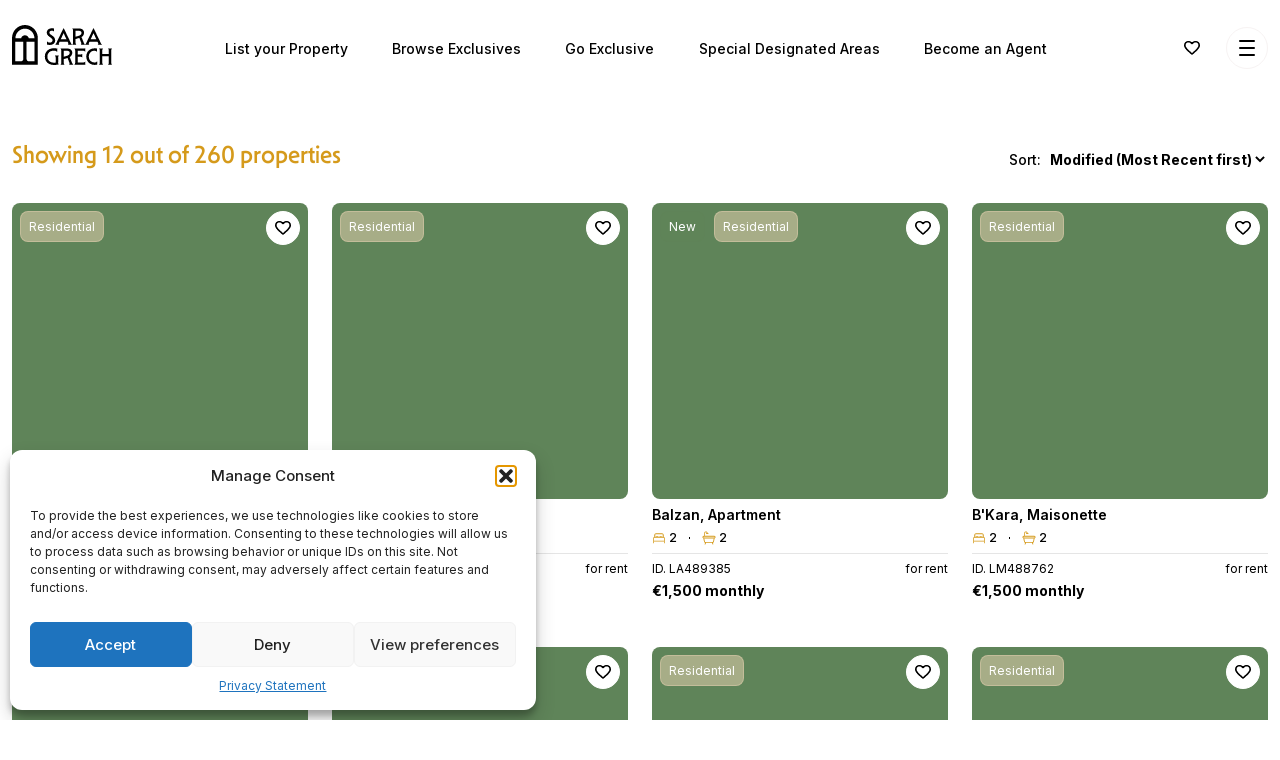

--- FILE ---
content_type: text/html; charset=UTF-8
request_url: https://saragrech.com/property/?agentIdentifier=317a6893-d793-4b87-90a3-ab5724052d87
body_size: 56789
content:
<!doctype html>
<html lang="en-US" style="margin-top:0!important;">
  <head>
    <meta charset="utf-8">
    <meta name="viewport" content="width=device-width, initial-scale=1">
    <meta name='robots' content='index, follow, max-image-preview:large, max-snippet:-1, max-video-preview:-1' />
	<style>img:is([sizes="auto" i], [sizes^="auto," i]) { contain-intrinsic-size: 3000px 1500px }</style>
	
<!-- Google Tag Manager for WordPress by gtm4wp.com -->
<script data-cfasync="false" data-pagespeed-no-defer>
	var gtm4wp_datalayer_name = "dataLayer";
	var dataLayer = dataLayer || [];
</script>
<!-- End Google Tag Manager for WordPress by gtm4wp.com --><!-- Google tag (gtag.js) consent mode dataLayer added by Site Kit -->
<script id="google_gtagjs-js-consent-mode-data-layer">
window.dataLayer = window.dataLayer || [];function gtag(){dataLayer.push(arguments);}
gtag('consent', 'default', {"ad_personalization":"denied","ad_storage":"denied","ad_user_data":"denied","analytics_storage":"denied","functionality_storage":"denied","security_storage":"denied","personalization_storage":"denied","region":["AT","BE","BG","CH","CY","CZ","DE","DK","EE","ES","FI","FR","GB","GR","HR","HU","IE","IS","IT","LI","LT","LU","LV","MT","NL","NO","PL","PT","RO","SE","SI","SK"],"wait_for_update":500});
window._googlesitekitConsentCategoryMap = {"statistics":["analytics_storage"],"marketing":["ad_storage","ad_user_data","ad_personalization"],"functional":["functionality_storage","security_storage"],"preferences":["personalization_storage"]};
window._googlesitekitConsents = {"ad_personalization":"denied","ad_storage":"denied","ad_user_data":"denied","analytics_storage":"denied","functionality_storage":"denied","security_storage":"denied","personalization_storage":"denied","region":["AT","BE","BG","CH","CY","CZ","DE","DK","EE","ES","FI","FR","GB","GR","HR","HU","IE","IS","IT","LI","LT","LU","LV","MT","NL","NO","PL","PT","RO","SE","SI","SK"],"wait_for_update":500};
</script>
<!-- End Google tag (gtag.js) consent mode dataLayer added by Site Kit -->

	<!-- This site is optimized with the Yoast SEO Premium plugin v25.9 (Yoast SEO v25.9) - https://yoast.com/wordpress/plugins/seo/ -->
	<title>Properties Archive - Sara Grech</title>
	<link rel="canonical" href="https://saragrech.com/property/" />
	<link rel="next" href="https://saragrech.com/property/page/2/" />
	<meta property="og:locale" content="en_US" />
	<meta property="og:type" content="website" />
	<meta property="og:title" content="Properties Archive" />
	<meta property="og:url" content="https://saragrech.com/property/" />
	<meta property="og:site_name" content="Sara Grech" />
	<meta property="og:image" content="https://saragrech.com/wp-content/uploads/2022/10/fb-share.jpg" />
	<meta property="og:image:width" content="1200" />
	<meta property="og:image:height" content="630" />
	<meta property="og:image:type" content="image/jpeg" />
	<meta name="twitter:card" content="summary_large_image" />
	<meta name="twitter:site" content="@SaraGRealEstate" />
	<script type="application/ld+json" class="yoast-schema-graph">{"@context":"https://schema.org","@graph":[{"@type":"CollectionPage","@id":"https://saragrech.com/property/","url":"https://saragrech.com/property/","name":"Properties Archive - Sara Grech","isPartOf":{"@id":"https://saragrech.com/#website"},"breadcrumb":{"@id":"https://saragrech.com/property/#breadcrumb"},"inLanguage":"en-US"},{"@type":"BreadcrumbList","@id":"https://saragrech.com/property/#breadcrumb","itemListElement":[{"@type":"ListItem","position":1,"name":"Home","item":"https://saragrech.com/"},{"@type":"ListItem","position":2,"name":"Properties"}]},{"@type":"WebSite","@id":"https://saragrech.com/#website","url":"https://saragrech.com/","name":"Sara Grech","description":"Your agent for buying, selling, renting and leasing property in Malta.","publisher":{"@id":"https://saragrech.com/#organization"},"potentialAction":[{"@type":"SearchAction","target":{"@type":"EntryPoint","urlTemplate":"https://saragrech.com/?s={search_term_string}"},"query-input":{"@type":"PropertyValueSpecification","valueRequired":true,"valueName":"search_term_string"}}],"inLanguage":"en-US"},{"@type":"Organization","@id":"https://saragrech.com/#organization","name":"Sara Grech","alternateName":"Sara Grech Limited","url":"https://saragrech.com/","logo":{"@type":"ImageObject","inLanguage":"en-US","@id":"https://saragrech.com/#/schema/logo/image/","url":"https://saragrech.com/wp-content/uploads/2022/10/logo_primary.svg","contentUrl":"https://saragrech.com/wp-content/uploads/2022/10/logo_primary.svg","width":1,"height":1,"caption":"Sara Grech"},"image":{"@id":"https://saragrech.com/#/schema/logo/image/"},"sameAs":["https://www.facebook.com/saragrechrealestate","https://x.com/SaraGRealEstate","https://www.linkedin.com/company/saragrechrealestate/mycompany/?viewAsMember=true","https://www.instagram.com/saragrechrealestate/"]}]}</script>
	<!-- / Yoast SEO Premium plugin. -->


<link rel='dns-prefetch' href='//www.googletagmanager.com' />
<link rel="alternate" type="application/rss+xml" title="Sara Grech &raquo; Properties Feed" href="https://saragrech.com/property/feed/" />
		<style>
			.lazyload,
			.lazyloading {
				max-width: 100%;
			}
		</style>
		<script>
window._wpemojiSettings = {"baseUrl":"https:\/\/s.w.org\/images\/core\/emoji\/16.0.1\/72x72\/","ext":".png","svgUrl":"https:\/\/s.w.org\/images\/core\/emoji\/16.0.1\/svg\/","svgExt":".svg","source":{"concatemoji":"https:\/\/saragrech.com\/wp-includes\/js\/wp-emoji-release.min.js?ver=6.8.3"}};
/*! This file is auto-generated */
!function(s,n){var o,i,e;function c(e){try{var t={supportTests:e,timestamp:(new Date).valueOf()};sessionStorage.setItem(o,JSON.stringify(t))}catch(e){}}function p(e,t,n){e.clearRect(0,0,e.canvas.width,e.canvas.height),e.fillText(t,0,0);var t=new Uint32Array(e.getImageData(0,0,e.canvas.width,e.canvas.height).data),a=(e.clearRect(0,0,e.canvas.width,e.canvas.height),e.fillText(n,0,0),new Uint32Array(e.getImageData(0,0,e.canvas.width,e.canvas.height).data));return t.every(function(e,t){return e===a[t]})}function u(e,t){e.clearRect(0,0,e.canvas.width,e.canvas.height),e.fillText(t,0,0);for(var n=e.getImageData(16,16,1,1),a=0;a<n.data.length;a++)if(0!==n.data[a])return!1;return!0}function f(e,t,n,a){switch(t){case"flag":return n(e,"\ud83c\udff3\ufe0f\u200d\u26a7\ufe0f","\ud83c\udff3\ufe0f\u200b\u26a7\ufe0f")?!1:!n(e,"\ud83c\udde8\ud83c\uddf6","\ud83c\udde8\u200b\ud83c\uddf6")&&!n(e,"\ud83c\udff4\udb40\udc67\udb40\udc62\udb40\udc65\udb40\udc6e\udb40\udc67\udb40\udc7f","\ud83c\udff4\u200b\udb40\udc67\u200b\udb40\udc62\u200b\udb40\udc65\u200b\udb40\udc6e\u200b\udb40\udc67\u200b\udb40\udc7f");case"emoji":return!a(e,"\ud83e\udedf")}return!1}function g(e,t,n,a){var r="undefined"!=typeof WorkerGlobalScope&&self instanceof WorkerGlobalScope?new OffscreenCanvas(300,150):s.createElement("canvas"),o=r.getContext("2d",{willReadFrequently:!0}),i=(o.textBaseline="top",o.font="600 32px Arial",{});return e.forEach(function(e){i[e]=t(o,e,n,a)}),i}function t(e){var t=s.createElement("script");t.src=e,t.defer=!0,s.head.appendChild(t)}"undefined"!=typeof Promise&&(o="wpEmojiSettingsSupports",i=["flag","emoji"],n.supports={everything:!0,everythingExceptFlag:!0},e=new Promise(function(e){s.addEventListener("DOMContentLoaded",e,{once:!0})}),new Promise(function(t){var n=function(){try{var e=JSON.parse(sessionStorage.getItem(o));if("object"==typeof e&&"number"==typeof e.timestamp&&(new Date).valueOf()<e.timestamp+604800&&"object"==typeof e.supportTests)return e.supportTests}catch(e){}return null}();if(!n){if("undefined"!=typeof Worker&&"undefined"!=typeof OffscreenCanvas&&"undefined"!=typeof URL&&URL.createObjectURL&&"undefined"!=typeof Blob)try{var e="postMessage("+g.toString()+"("+[JSON.stringify(i),f.toString(),p.toString(),u.toString()].join(",")+"));",a=new Blob([e],{type:"text/javascript"}),r=new Worker(URL.createObjectURL(a),{name:"wpTestEmojiSupports"});return void(r.onmessage=function(e){c(n=e.data),r.terminate(),t(n)})}catch(e){}c(n=g(i,f,p,u))}t(n)}).then(function(e){for(var t in e)n.supports[t]=e[t],n.supports.everything=n.supports.everything&&n.supports[t],"flag"!==t&&(n.supports.everythingExceptFlag=n.supports.everythingExceptFlag&&n.supports[t]);n.supports.everythingExceptFlag=n.supports.everythingExceptFlag&&!n.supports.flag,n.DOMReady=!1,n.readyCallback=function(){n.DOMReady=!0}}).then(function(){return e}).then(function(){var e;n.supports.everything||(n.readyCallback(),(e=n.source||{}).concatemoji?t(e.concatemoji):e.wpemoji&&e.twemoji&&(t(e.twemoji),t(e.wpemoji)))}))}((window,document),window._wpemojiSettings);
</script>
<style id='wp-emoji-styles-inline-css'>

	img.wp-smiley, img.emoji {
		display: inline !important;
		border: none !important;
		box-shadow: none !important;
		height: 1em !important;
		width: 1em !important;
		margin: 0 0.07em !important;
		vertical-align: -0.1em !important;
		background: none !important;
		padding: 0 !important;
	}
</style>
<link rel='stylesheet' id='wp-block-library-css' href='https://saragrech.com/wp-includes/css/dist/block-library/style.min.css?ver=6.8.3' media='all' />
<style id='global-styles-inline-css'>
:root{--wp--preset--aspect-ratio--square: 1;--wp--preset--aspect-ratio--4-3: 4/3;--wp--preset--aspect-ratio--3-4: 3/4;--wp--preset--aspect-ratio--3-2: 3/2;--wp--preset--aspect-ratio--2-3: 2/3;--wp--preset--aspect-ratio--16-9: 16/9;--wp--preset--aspect-ratio--9-16: 9/16;--wp--preset--color--black: #000000;--wp--preset--color--cyan-bluish-gray: #abb8c3;--wp--preset--color--white: #ffffff;--wp--preset--color--pale-pink: #f78da7;--wp--preset--color--vivid-red: #cf2e2e;--wp--preset--color--luminous-vivid-orange: #ff6900;--wp--preset--color--luminous-vivid-amber: #fcb900;--wp--preset--color--light-green-cyan: #7bdcb5;--wp--preset--color--vivid-green-cyan: #00d084;--wp--preset--color--pale-cyan-blue: #8ed1fc;--wp--preset--color--vivid-cyan-blue: #0693e3;--wp--preset--color--vivid-purple: #9b51e0;--wp--preset--color--primary: #525ddc;--wp--preset--gradient--vivid-cyan-blue-to-vivid-purple: linear-gradient(135deg,rgba(6,147,227,1) 0%,rgb(155,81,224) 100%);--wp--preset--gradient--light-green-cyan-to-vivid-green-cyan: linear-gradient(135deg,rgb(122,220,180) 0%,rgb(0,208,130) 100%);--wp--preset--gradient--luminous-vivid-amber-to-luminous-vivid-orange: linear-gradient(135deg,rgba(252,185,0,1) 0%,rgba(255,105,0,1) 100%);--wp--preset--gradient--luminous-vivid-orange-to-vivid-red: linear-gradient(135deg,rgba(255,105,0,1) 0%,rgb(207,46,46) 100%);--wp--preset--gradient--very-light-gray-to-cyan-bluish-gray: linear-gradient(135deg,rgb(238,238,238) 0%,rgb(169,184,195) 100%);--wp--preset--gradient--cool-to-warm-spectrum: linear-gradient(135deg,rgb(74,234,220) 0%,rgb(151,120,209) 20%,rgb(207,42,186) 40%,rgb(238,44,130) 60%,rgb(251,105,98) 80%,rgb(254,248,76) 100%);--wp--preset--gradient--blush-light-purple: linear-gradient(135deg,rgb(255,206,236) 0%,rgb(152,150,240) 100%);--wp--preset--gradient--blush-bordeaux: linear-gradient(135deg,rgb(254,205,165) 0%,rgb(254,45,45) 50%,rgb(107,0,62) 100%);--wp--preset--gradient--luminous-dusk: linear-gradient(135deg,rgb(255,203,112) 0%,rgb(199,81,192) 50%,rgb(65,88,208) 100%);--wp--preset--gradient--pale-ocean: linear-gradient(135deg,rgb(255,245,203) 0%,rgb(182,227,212) 50%,rgb(51,167,181) 100%);--wp--preset--gradient--electric-grass: linear-gradient(135deg,rgb(202,248,128) 0%,rgb(113,206,126) 100%);--wp--preset--gradient--midnight: linear-gradient(135deg,rgb(2,3,129) 0%,rgb(40,116,252) 100%);--wp--preset--font-size--small: 13px;--wp--preset--font-size--medium: 20px;--wp--preset--font-size--large: 36px;--wp--preset--font-size--x-large: 42px;--wp--preset--spacing--20: 0.44rem;--wp--preset--spacing--30: 0.67rem;--wp--preset--spacing--40: 1rem;--wp--preset--spacing--50: 1.5rem;--wp--preset--spacing--60: 2.25rem;--wp--preset--spacing--70: 3.38rem;--wp--preset--spacing--80: 5.06rem;--wp--preset--shadow--natural: 6px 6px 9px rgba(0, 0, 0, 0.2);--wp--preset--shadow--deep: 12px 12px 50px rgba(0, 0, 0, 0.4);--wp--preset--shadow--sharp: 6px 6px 0px rgba(0, 0, 0, 0.2);--wp--preset--shadow--outlined: 6px 6px 0px -3px rgba(255, 255, 255, 1), 6px 6px rgba(0, 0, 0, 1);--wp--preset--shadow--crisp: 6px 6px 0px rgba(0, 0, 0, 1);}:where(body) { margin: 0; }.wp-site-blocks > .alignleft { float: left; margin-right: 2em; }.wp-site-blocks > .alignright { float: right; margin-left: 2em; }.wp-site-blocks > .aligncenter { justify-content: center; margin-left: auto; margin-right: auto; }:where(.is-layout-flex){gap: 0.5em;}:where(.is-layout-grid){gap: 0.5em;}.is-layout-flow > .alignleft{float: left;margin-inline-start: 0;margin-inline-end: 2em;}.is-layout-flow > .alignright{float: right;margin-inline-start: 2em;margin-inline-end: 0;}.is-layout-flow > .aligncenter{margin-left: auto !important;margin-right: auto !important;}.is-layout-constrained > .alignleft{float: left;margin-inline-start: 0;margin-inline-end: 2em;}.is-layout-constrained > .alignright{float: right;margin-inline-start: 2em;margin-inline-end: 0;}.is-layout-constrained > .aligncenter{margin-left: auto !important;margin-right: auto !important;}.is-layout-constrained > :where(:not(.alignleft):not(.alignright):not(.alignfull)){margin-left: auto !important;margin-right: auto !important;}body .is-layout-flex{display: flex;}.is-layout-flex{flex-wrap: wrap;align-items: center;}.is-layout-flex > :is(*, div){margin: 0;}body .is-layout-grid{display: grid;}.is-layout-grid > :is(*, div){margin: 0;}body{padding-top: 0px;padding-right: 0px;padding-bottom: 0px;padding-left: 0px;}a:where(:not(.wp-element-button)){text-decoration: underline;}:root :where(.wp-element-button, .wp-block-button__link){background-color: #32373c;border-width: 0;color: #fff;font-family: inherit;font-size: inherit;line-height: inherit;padding: calc(0.667em + 2px) calc(1.333em + 2px);text-decoration: none;}.has-black-color{color: var(--wp--preset--color--black) !important;}.has-cyan-bluish-gray-color{color: var(--wp--preset--color--cyan-bluish-gray) !important;}.has-white-color{color: var(--wp--preset--color--white) !important;}.has-pale-pink-color{color: var(--wp--preset--color--pale-pink) !important;}.has-vivid-red-color{color: var(--wp--preset--color--vivid-red) !important;}.has-luminous-vivid-orange-color{color: var(--wp--preset--color--luminous-vivid-orange) !important;}.has-luminous-vivid-amber-color{color: var(--wp--preset--color--luminous-vivid-amber) !important;}.has-light-green-cyan-color{color: var(--wp--preset--color--light-green-cyan) !important;}.has-vivid-green-cyan-color{color: var(--wp--preset--color--vivid-green-cyan) !important;}.has-pale-cyan-blue-color{color: var(--wp--preset--color--pale-cyan-blue) !important;}.has-vivid-cyan-blue-color{color: var(--wp--preset--color--vivid-cyan-blue) !important;}.has-vivid-purple-color{color: var(--wp--preset--color--vivid-purple) !important;}.has-primary-color{color: var(--wp--preset--color--primary) !important;}.has-black-background-color{background-color: var(--wp--preset--color--black) !important;}.has-cyan-bluish-gray-background-color{background-color: var(--wp--preset--color--cyan-bluish-gray) !important;}.has-white-background-color{background-color: var(--wp--preset--color--white) !important;}.has-pale-pink-background-color{background-color: var(--wp--preset--color--pale-pink) !important;}.has-vivid-red-background-color{background-color: var(--wp--preset--color--vivid-red) !important;}.has-luminous-vivid-orange-background-color{background-color: var(--wp--preset--color--luminous-vivid-orange) !important;}.has-luminous-vivid-amber-background-color{background-color: var(--wp--preset--color--luminous-vivid-amber) !important;}.has-light-green-cyan-background-color{background-color: var(--wp--preset--color--light-green-cyan) !important;}.has-vivid-green-cyan-background-color{background-color: var(--wp--preset--color--vivid-green-cyan) !important;}.has-pale-cyan-blue-background-color{background-color: var(--wp--preset--color--pale-cyan-blue) !important;}.has-vivid-cyan-blue-background-color{background-color: var(--wp--preset--color--vivid-cyan-blue) !important;}.has-vivid-purple-background-color{background-color: var(--wp--preset--color--vivid-purple) !important;}.has-primary-background-color{background-color: var(--wp--preset--color--primary) !important;}.has-black-border-color{border-color: var(--wp--preset--color--black) !important;}.has-cyan-bluish-gray-border-color{border-color: var(--wp--preset--color--cyan-bluish-gray) !important;}.has-white-border-color{border-color: var(--wp--preset--color--white) !important;}.has-pale-pink-border-color{border-color: var(--wp--preset--color--pale-pink) !important;}.has-vivid-red-border-color{border-color: var(--wp--preset--color--vivid-red) !important;}.has-luminous-vivid-orange-border-color{border-color: var(--wp--preset--color--luminous-vivid-orange) !important;}.has-luminous-vivid-amber-border-color{border-color: var(--wp--preset--color--luminous-vivid-amber) !important;}.has-light-green-cyan-border-color{border-color: var(--wp--preset--color--light-green-cyan) !important;}.has-vivid-green-cyan-border-color{border-color: var(--wp--preset--color--vivid-green-cyan) !important;}.has-pale-cyan-blue-border-color{border-color: var(--wp--preset--color--pale-cyan-blue) !important;}.has-vivid-cyan-blue-border-color{border-color: var(--wp--preset--color--vivid-cyan-blue) !important;}.has-vivid-purple-border-color{border-color: var(--wp--preset--color--vivid-purple) !important;}.has-primary-border-color{border-color: var(--wp--preset--color--primary) !important;}.has-vivid-cyan-blue-to-vivid-purple-gradient-background{background: var(--wp--preset--gradient--vivid-cyan-blue-to-vivid-purple) !important;}.has-light-green-cyan-to-vivid-green-cyan-gradient-background{background: var(--wp--preset--gradient--light-green-cyan-to-vivid-green-cyan) !important;}.has-luminous-vivid-amber-to-luminous-vivid-orange-gradient-background{background: var(--wp--preset--gradient--luminous-vivid-amber-to-luminous-vivid-orange) !important;}.has-luminous-vivid-orange-to-vivid-red-gradient-background{background: var(--wp--preset--gradient--luminous-vivid-orange-to-vivid-red) !important;}.has-very-light-gray-to-cyan-bluish-gray-gradient-background{background: var(--wp--preset--gradient--very-light-gray-to-cyan-bluish-gray) !important;}.has-cool-to-warm-spectrum-gradient-background{background: var(--wp--preset--gradient--cool-to-warm-spectrum) !important;}.has-blush-light-purple-gradient-background{background: var(--wp--preset--gradient--blush-light-purple) !important;}.has-blush-bordeaux-gradient-background{background: var(--wp--preset--gradient--blush-bordeaux) !important;}.has-luminous-dusk-gradient-background{background: var(--wp--preset--gradient--luminous-dusk) !important;}.has-pale-ocean-gradient-background{background: var(--wp--preset--gradient--pale-ocean) !important;}.has-electric-grass-gradient-background{background: var(--wp--preset--gradient--electric-grass) !important;}.has-midnight-gradient-background{background: var(--wp--preset--gradient--midnight) !important;}.has-small-font-size{font-size: var(--wp--preset--font-size--small) !important;}.has-medium-font-size{font-size: var(--wp--preset--font-size--medium) !important;}.has-large-font-size{font-size: var(--wp--preset--font-size--large) !important;}.has-x-large-font-size{font-size: var(--wp--preset--font-size--x-large) !important;}
:where(.wp-block-post-template.is-layout-flex){gap: 1.25em;}:where(.wp-block-post-template.is-layout-grid){gap: 1.25em;}
:where(.wp-block-columns.is-layout-flex){gap: 2em;}:where(.wp-block-columns.is-layout-grid){gap: 2em;}
:root :where(.wp-block-pullquote){font-size: 1.5em;line-height: 1.6;}
</style>
<link rel='stylesheet' id='pb_animate-css' href='https://saragrech.com/wp-content/plugins/ays-popup-box/public/css/animate.css?ver=6.0.0' media='all' />
<link rel='stylesheet' id='cmplz-general-css' href='https://saragrech.com/wp-content/plugins/complianz-gdpr/assets/css/cookieblocker.min.css?ver=1753947665' media='all' />
<link rel='stylesheet' id='app/0-css' href='https://saragrech.com/wp-content/themes/saragrech/public/app.d2aa6f.css' media='all' />
<script src="https://saragrech.com/wp-includes/js/jquery/jquery.min.js?ver=3.7.1" id="jquery-core-js"></script>
<script src="https://saragrech.com/wp-includes/js/jquery/jquery-migrate.min.js?ver=3.4.1" id="jquery-migrate-js"></script>
<script id="ays-pb-js-extra">
var pbLocalizeObj = {"ajax":"https:\/\/saragrech.com\/wp-admin\/admin-ajax.php","seconds":"seconds","thisWillClose":"This will close in","icons":{"close_icon":"<svg class=\"ays_pb_material_close_icon\" xmlns=\"https:\/\/www.w3.org\/2000\/svg\" height=\"36px\" viewBox=\"0 0 24 24\" width=\"36px\" fill=\"#000000\" alt=\"Pop-up Close\"><path d=\"M0 0h24v24H0z\" fill=\"none\"\/><path d=\"M19 6.41L17.59 5 12 10.59 6.41 5 5 6.41 10.59 12 5 17.59 6.41 19 12 13.41 17.59 19 19 17.59 13.41 12z\"\/><\/svg>","close_circle_icon":"<svg class=\"ays_pb_material_close_circle_icon\" xmlns=\"https:\/\/www.w3.org\/2000\/svg\" height=\"24\" viewBox=\"0 0 24 24\" width=\"36\" alt=\"Pop-up Close\"><path d=\"M0 0h24v24H0z\" fill=\"none\"\/><path d=\"M12 2C6.47 2 2 6.47 2 12s4.47 10 10 10 10-4.47 10-10S17.53 2 12 2zm5 13.59L15.59 17 12 13.41 8.41 17 7 15.59 10.59 12 7 8.41 8.41 7 12 10.59 15.59 7 17 8.41 13.41 12 17 15.59z\"\/><\/svg>","volume_up_icon":"<svg class=\"ays_pb_fa_volume\" xmlns=\"https:\/\/www.w3.org\/2000\/svg\" height=\"24\" viewBox=\"0 0 24 24\" width=\"36\"><path d=\"M0 0h24v24H0z\" fill=\"none\"\/><path d=\"M3 9v6h4l5 5V4L7 9H3zm13.5 3c0-1.77-1.02-3.29-2.5-4.03v8.05c1.48-.73 2.5-2.25 2.5-4.02zM14 3.23v2.06c2.89.86 5 3.54 5 6.71s-2.11 5.85-5 6.71v2.06c4.01-.91 7-4.49 7-8.77s-2.99-7.86-7-8.77z\"\/><\/svg>","volume_mute_icon":"<svg xmlns=\"https:\/\/www.w3.org\/2000\/svg\" height=\"24\" viewBox=\"0 0 24 24\" width=\"24\"><path d=\"M0 0h24v24H0z\" fill=\"none\"\/><path d=\"M7 9v6h4l5 5V4l-5 5H7z\"\/><\/svg>"}};
</script>
<script src="https://saragrech.com/wp-content/plugins/ays-popup-box/public/js/ays-pb-public.js?ver=6.0.0" id="ays-pb-js"></script>

<!-- Google tag (gtag.js) snippet added by Site Kit -->
<!-- Google Analytics snippet added by Site Kit -->
<!-- Google Ads snippet added by Site Kit -->
<script src="https://www.googletagmanager.com/gtag/js?id=GT-PL95NZL" id="google_gtagjs-js" async></script>
<script id="google_gtagjs-js-after">
window.dataLayer = window.dataLayer || [];function gtag(){dataLayer.push(arguments);}
gtag("set","linker",{"domains":["saragrech.com"]});
gtag("js", new Date());
gtag("set", "developer_id.dZTNiMT", true);
gtag("config", "GT-PL95NZL");
gtag("config", "AW-10800859972");
 window._googlesitekit = window._googlesitekit || {}; window._googlesitekit.throttledEvents = []; window._googlesitekit.gtagEvent = (name, data) => { var key = JSON.stringify( { name, data } ); if ( !! window._googlesitekit.throttledEvents[ key ] ) { return; } window._googlesitekit.throttledEvents[ key ] = true; setTimeout( () => { delete window._googlesitekit.throttledEvents[ key ]; }, 5 ); gtag( "event", name, { ...data, event_source: "site-kit" } ); };
</script>
<link rel="https://api.w.org/" href="https://saragrech.com/wp-json/" /><link rel="EditURI" type="application/rsd+xml" title="RSD" href="https://saragrech.com/xmlrpc.php?rsd" />
<meta name="generator" content="WordPress 6.8.3" />
<meta name="generator" content="Site Kit by Google 1.167.0" /><script>
(function() {
    function formDataToObject(formData) {
        var object = {};
        formData.forEach(function(value, key) {
            object[key] = value;
        });
        return object;
    }
    jQuery(document).on('forminator:form:submit:success', function (e, formData) {
        var formDataObject = formDataToObject(formData);
        window.dataLayer = window.dataLayer || [];
        dataLayer.push({
            event: 'forminator_form_submit',
            form_id: formDataObject.form_id,
            inputs: formDataObject
        });
    });
})();
</script>

    <style>
        [data-target="#advanced-regions"]  span, [data-target="#regions"] span  {
            background-color: #67835d !important;
	    color: #fff;
	    opacity: 1 !important;
        }
        [data-target="#advanced-localities"] span,  [data-target="#localities"] span{
            background-color: #67835d !important;
	    color: #fff;
	    opacity: 1 !important;
        }
        [data-target="#advanced-sdas"] span, [data-target="#sdas"] span {
            background-color: #953839 !important;
	    color: #fff;
	    opacity: 1 !important;
        }
    </style>
    
    <style>
       /* Ensure the parent container uses flexbox and stretches items */
        .flex.w-full {
            display: flex;
            align-items: stretch;
            height: 100px;
        }
        
        .radio-tabbed {
            display: flex;
            align-items: center;
            justify-content: center;
            padding: 0; /* Remove padding to prevent altering height */
            flex-grow: 1;
            box-sizing: border-box;
        }
        
        .radio-tabbed span {
            width: 100%;
            display: flex;
            align-items: center;
            justify-content: center;
            height: 100%;
            padding: 1rem; /* Add padding inside span to control spacing */
            box-sizing: border-box;
        }

    </style>
    			<style>.cmplz-hidden {
					display: none !important;
				}</style>
<!-- Google Tag Manager for WordPress by gtm4wp.com -->
<!-- GTM Container placement set to automatic -->
<script data-cfasync="false" data-pagespeed-no-defer>
	var dataLayer_content = {"pagePostType":"property"};
	dataLayer.push( dataLayer_content );
</script>
<script data-cfasync="false" data-pagespeed-no-defer>
(function(w,d,s,l,i){w[l]=w[l]||[];w[l].push({'gtm.start':
new Date().getTime(),event:'gtm.js'});var f=d.getElementsByTagName(s)[0],
j=d.createElement(s),dl=l!='dataLayer'?'&l='+l:'';j.async=true;j.src=
'//www.googletagmanager.com/gtm.js?id='+i+dl;f.parentNode.insertBefore(j,f);
})(window,document,'script','dataLayer','GTM-W2KGPKD2');
</script>
<!-- End Google Tag Manager for WordPress by gtm4wp.com -->		<script>
			document.documentElement.className = document.documentElement.className.replace('no-js', 'js');
		</script>
				<style>
			.no-js img.lazyload {
				display: none;
			}

			figure.wp-block-image img.lazyloading {
				min-width: 150px;
			}

			.lazyload,
			.lazyloading {
				--smush-placeholder-width: 100px;
				--smush-placeholder-aspect-ratio: 1/1;
				width: var(--smush-image-width, var(--smush-placeholder-width)) !important;
				aspect-ratio: var(--smush-image-aspect-ratio, var(--smush-placeholder-aspect-ratio)) !important;
			}

						.lazyload, .lazyloading {
				opacity: 0;
			}

			.lazyloaded {
				opacity: 1;
				transition: opacity 400ms;
				transition-delay: 0ms;
			}

					</style>
		
<!-- Meta Pixel Code -->
<script data-service="facebook" data-category="marketing" type="text/plain">
!function(f,b,e,v,n,t,s){if(f.fbq)return;n=f.fbq=function(){n.callMethod?
n.callMethod.apply(n,arguments):n.queue.push(arguments)};if(!f._fbq)f._fbq=n;
n.push=n;n.loaded=!0;n.version='2.0';n.queue=[];t=b.createElement(e);t.async=!0;
t.src=v;s=b.getElementsByTagName(e)[0];s.parentNode.insertBefore(t,s)}(window,
document,'script','https://connect.facebook.net/en_US/fbevents.js');
</script>
<!-- End Meta Pixel Code -->
<script data-service="facebook" data-category="marketing" type="text/plain">var url = window.location.origin + '?ob=open-bridge';
            fbq('set', 'openbridge', '682190041420382', url);
fbq('init', '682190041420382', {}, {
    "agent": "wordpress-6.8.3-4.1.5"
})</script><script data-service="facebook" data-category="marketing" type="text/plain">
    fbq('track', 'PageView', []);
  </script>
<!-- Google Tag Manager snippet added by Site Kit -->
<script>
			( function( w, d, s, l, i ) {
				w[l] = w[l] || [];
				w[l].push( {'gtm.start': new Date().getTime(), event: 'gtm.js'} );
				var f = d.getElementsByTagName( s )[0],
					j = d.createElement( s ), dl = l != 'dataLayer' ? '&l=' + l : '';
				j.async = true;
				j.src = 'https://www.googletagmanager.com/gtm.js?id=' + i + dl;
				f.parentNode.insertBefore( j, f );
			} )( window, document, 'script', 'dataLayer', 'GTM-5S42ST7T' );
			
</script>

<!-- End Google Tag Manager snippet added by Site Kit -->
<link rel="icon" href="https://saragrech.com/wp-content/uploads/2022/10/cropped-favicon-32x32.png" sizes="32x32" />
<link rel="icon" href="https://saragrech.com/wp-content/uploads/2022/10/cropped-favicon-192x192.png" sizes="192x192" />
<link rel="apple-touch-icon" href="https://saragrech.com/wp-content/uploads/2022/10/cropped-favicon-180x180.png" />
<meta name="msapplication-TileImage" content="https://saragrech.com/wp-content/uploads/2022/10/cropped-favicon-270x270.png" />
		<style id="wp-custom-css">
			
.menu-header-pull-right-container ul{display:flex; column-gap:20px;justify-content:space-between;}
.carousel-blog-slider.flex .keen-slider__slide{min-width:33%}
  .navbar-form-modal [data-target="#localities"] span,#advanced-search [data-target="#advanced-localities"] span, [data-target="#localities"] span {
  background-color: #953839 !important;
  color: #fff;
  opacity: 1 !important;
}
#advanced-search [data-target="#advanced-sdas"] span, [data-target="#sdas"] span {
  background-color: #67835d !important;
  color: #fff;
  opacity: 1 !important;
} 
      .navbar-form-modal  [data-target="#advanced-sdas"] span, .navbar-form-modal [data-target="#sdas"] span {
            background-color: #67835d !important;
	    color: #fff;
	    opacity: 1 !important;
        }
#localitySearch:focus{outline:none;box-shadow:none;border:none}
.localitylist{width:95%; margin-left:auto; margin-right:auto; max-height:202px}
.overflow-y-scroll,.localitylist { overflow-y: scroll;
  scrollbar-width: thin; /* For Firefox */}
.vue-blog .lg\:sticky .flex.w-full{flex-wrap:wrap;min-height:280px}
@media screen and (min-width:1150px){
	.carousel-blog-slider.flex .keen-slider__slide{min-width:733px !important}
	.keen-slider-container{display:flex !important}
	
	
}		</style>
		
    <meta name="facebook-domain-verification" content="4kvm3uxjcmxep9kc8a910b149gtizq" />
  </head>

  <body data-cmplz=1 class="archive post-type-archive post-type-archive-property wp-embed-responsive wp-theme-saragrech">
    		<!-- Google Tag Manager (noscript) snippet added by Site Kit -->
		<noscript>
			<iframe data-src="https://www.googletagmanager.com/ns.html?id=GTM-5S42ST7T" height="0" width="0" style="display:none;visibility:hidden" src="[data-uri]" class="lazyload" data-load-mode="1"></iframe>
		</noscript>
		<!-- End Google Tag Manager (noscript) snippet added by Site Kit -->
		
<!-- GTM Container placement set to automatic -->
<!-- Google Tag Manager (noscript) -->
				<noscript><iframe data-src="https://www.googletagmanager.com/ns.html?id=GTM-W2KGPKD2" height="0" width="0" style="display:none;visibility:hidden" aria-hidden="true" src="[data-uri]" class="lazyload" data-load-mode="1"></iframe></noscript>
<!-- End Google Tag Manager (noscript) -->
<!-- Meta Pixel Code -->
<noscript>
<div class="cmplz-placeholder-parent"><img class="cmplz-placeholder-element cmplz-image" data-category="marketing" data-service="general" data-src-cmplz="https://www.facebook.com/tr?id=682190041420382&amp;ev=PageView&amp;noscript=1" height="1" width="1" style="display:none" alt="fbpx"
 src="https://saragrech.com/wp-content/plugins/complianz-gdpr/assets/images/placeholders/default-minimal.jpg"  /></div>
</noscript>
<!-- End Meta Pixel Code -->

    
    
    <div id="app">
      <a class="sr-only focus:not-sr-only" href="#main">
  Skip to content
</a>

<header id="header-navigation" class="bg-white fixed top-0 left-0 right-0 z-9999 duration-300  select-none">
	<div class="bg-white relative z-20">
		<div class="container mx-auto px-4 lg:px-3 relative">
			<div class="grid grid-cols-12 -mx-2 lg:-mx-3 items-center">
				<div class="col-span-2 lg:col-span-2 px-2 lg:px-3 py-2 lg:py-6 ">
					<a class="brand inline-block" href="https://saragrech.com/">
						<div class="logo  condense-on-mobile ">
							<svg width="100" height="41" viewBox="0 0 100 41" fill="none" xmlns="http://www.w3.org/2000/svg">
	<path d="M12.9219 0.998047C9.49439 0.999298 6.20766 2.39679 3.78446 4.88321C1.36127 7.36964 -2.16885e-07 10.7414 0 14.2571L0 40.7659H25.8438V14.2571C25.8438 10.7414 24.4826 7.36964 22.0594 4.88321C19.6362 2.39679 16.3494 0.999298 12.9219 0.998047V0.998047ZM11.2388 34.9594C11.2388 35.2691 11.1794 35.5758 11.0638 35.862C10.9483 36.1481 10.7789 36.4081 10.5654 36.6271C10.3519 36.8461 10.0984 37.0198 9.81947 37.1383C9.54051 37.2569 9.24152 37.3179 8.93958 37.3179H3.36614V17.7193H11.2388V34.9594ZM22.4731 37.3179H16.8859C16.2761 37.3179 15.6912 37.0694 15.26 36.6271C14.8288 36.1848 14.5866 35.5849 14.5866 34.9594V17.7193H22.4731V37.3179ZM16.7663 14.2571C16.6974 14.02 16.6082 13.7895 16.4996 13.5685C16.472 13.5072 16.4398 13.4458 16.4076 13.3892L16.3478 13.2619C16.2789 13.1487 16.2099 13.0402 16.1317 12.9317C15.9832 12.7295 15.8169 12.5416 15.6351 12.3704C15.5891 12.3232 15.5385 12.2808 15.4879 12.2383L15.3729 12.144C15.3169 12.0984 15.2586 12.0559 15.1982 12.0166L15.166 11.993C14.6427 11.6347 14.0445 11.4076 13.4198 11.3303C12.7951 11.253 12.1614 11.3276 11.57 11.548C10.9786 11.7684 10.446 12.1285 10.0155 12.5991C9.58485 13.0698 9.26828 13.6378 9.09133 14.2571H3.36614C3.42093 11.6954 4.45152 9.25759 6.23718 7.46574C8.02284 5.67389 10.4216 4.67051 12.9196 4.67051C15.4177 4.67051 17.8164 5.67389 19.6021 7.46574C21.3877 9.25759 22.4183 11.6954 22.4731 14.2571H16.7663Z" fill="black"/>
	<path d="M42.0123 7.52619H41.8467C41.7252 7.38781 41.5913 7.26147 41.4467 7.14884C41.2758 7.02122 41.0843 6.92542 40.8811 6.86583C40.7431 6.81866 40.5898 6.7715 40.4212 6.72433C40.2102 6.67415 39.994 6.65039 39.7774 6.65357C39.1799 6.62309 38.5913 6.81206 38.1173 7.18658C37.9112 7.34424 37.7439 7.54923 37.6289 7.78513C37.5139 8.02104 37.4544 8.28129 37.4551 8.54503C37.449 8.96381 37.5838 9.37195 37.8368 9.70066C38.213 10.1408 38.6499 10.5222 39.1336 10.8327L40.2648 11.6157C41.1176 12.1643 41.8529 12.8848 42.4262 13.7336C42.9232 14.5033 43.1813 15.4094 43.1665 16.3326C43.1842 16.9563 43.0663 17.5762 42.8213 18.1473C42.5763 18.7184 42.2104 19.2264 41.7502 19.6344C40.8029 20.4928 39.4402 20.9221 37.6621 20.9221C37.1854 20.9212 36.7093 20.8897 36.2365 20.8277C35.8477 20.7829 35.4621 20.712 35.0823 20.6155V17.5071H35.2432C35.4881 17.7836 35.7774 18.0149 36.0986 18.191C36.3265 18.3165 36.5691 18.4116 36.8205 18.474C37.1328 18.5569 37.4545 18.5966 37.777 18.5919C38.4998 18.6343 39.2128 18.4045 39.782 17.9457C40.0153 17.7501 40.2026 17.5031 40.33 17.223C40.4573 16.9429 40.5215 16.6369 40.5178 16.3279C40.522 15.7852 40.3415 15.258 40.0073 14.8373C39.5484 14.2836 39.0086 13.8062 38.407 13.4223L37.2574 12.644C36.5177 12.1502 35.8827 11.5085 35.3904 10.7572C34.9972 10.0907 34.7948 9.32404 34.8064 8.54503C34.7891 7.95998 34.9048 7.37883 35.1442 6.84753C35.3836 6.31623 35.7403 5.84935 36.1859 5.48379C37.1087 4.69451 38.3825 4.29986 40.0073 4.29986C40.2686 4.29873 40.5297 4.31449 40.7891 4.34703C40.9717 4.3765 41.1561 4.39227 41.3409 4.3942C41.568 4.39613 41.7941 4.36435 42.0123 4.29986V7.52619Z" fill="black"/>
	<path d="M51.504 4.14893H51.7339L59.0088 19.2429C59.1522 19.5688 59.3378 19.8735 59.5606 20.1485C59.7033 20.3254 59.8763 20.474 60.0711 20.5872V20.7759H55.9002V20.5872C56.0158 20.5256 56.1169 20.4388 56.1964 20.3329C56.2758 20.2269 56.3317 20.1044 56.36 19.974C56.4155 19.6087 56.3404 19.2351 56.1485 18.9221L55.5737 17.6722H47.655L47.0572 18.9221C46.8742 19.2387 46.8013 19.6095 46.8502 19.974C46.8764 20.1041 46.9315 20.2263 47.0113 20.3311C47.091 20.4358 47.1933 20.5202 47.3101 20.5777V20.7664H43.1714V20.5777C43.3712 20.4703 43.5467 20.3208 43.6864 20.1391C43.9043 19.8622 44.0867 19.5579 44.2291 19.2334L51.504 4.14893ZM51.5959 9.11106L48.7448 15.3656H54.493L51.5959 9.11106Z" fill="black"/>
	<path d="M61.0774 7.00739C61.0965 6.48017 61.0265 5.95354 60.8704 5.45082C60.7705 5.12438 60.5665 4.84193 60.291 4.64896V4.45557H66.7612C68.435 4.45557 69.7272 4.83763 70.6423 5.59233C71.1021 5.97897 71.4666 6.47128 71.7063 7.02935C71.946 7.58743 72.0541 8.19558 72.0219 8.80451C72.0219 10.6441 71.1773 12.0591 69.4881 13.0497L71.7874 18.7099C71.9654 19.1443 72.1922 19.5559 72.4634 19.9363C72.619 20.1858 72.8282 20.3956 73.075 20.5495V20.7382H68.9363V20.5495C69.4421 20.235 69.5188 19.6218 69.1662 18.7099L67.3268 13.9365L67.1612 13.9836L63.5514 15.0921V18.2571C63.5336 18.7609 63.5957 19.2643 63.7353 19.7476C63.8263 20.0647 64.0111 20.3449 64.2642 20.5495V20.7382H60.3738V20.5495C60.6253 20.3434 60.8097 20.0637 60.9026 19.7476C61.0399 19.2638 61.102 18.7608 61.0866 18.2571L61.0774 7.00739ZM68.6972 7.32813C68.0567 6.91849 67.3076 6.72393 66.5542 6.77154H63.5422V12.7006L65.8874 12.0639C66.8824 11.8475 67.8222 11.4202 68.6466 10.8092C68.9109 10.5679 69.1191 10.2689 69.256 9.93428C69.3929 9.59962 69.4549 9.23775 69.4375 8.87526C69.4512 8.57428 69.3905 8.27462 69.2611 8.00414C69.1317 7.73366 68.9377 7.50112 68.6972 7.32813Z" fill="black"/>
	<path d="M81.3945 4.14893H81.6244L88.8993 19.2429C89.0427 19.5688 89.2283 19.8735 89.4511 20.1485C89.593 20.3244 89.7642 20.473 89.9569 20.5872V20.7759H85.7907V20.5872C85.9052 20.5241 86.0054 20.4369 86.0847 20.3312C86.164 20.2255 86.2205 20.1037 86.2505 19.974C86.3054 19.6135 86.2354 19.2447 86.0528 18.9316L85.478 17.6816H77.5593L76.9615 18.9221C76.7831 19.2405 76.7105 19.6096 76.7545 19.974C76.7813 20.1039 76.8367 20.2258 76.9164 20.3304C76.9961 20.435 77.098 20.5196 77.2144 20.5777V20.7664H73.0757V20.5777C73.277 20.4706 73.4541 20.3211 73.5953 20.1391C73.8099 19.8608 73.9906 19.5566 74.1334 19.2334L81.3945 4.14893ZM81.4864 9.11106L78.6353 15.3656H84.3927L81.4864 9.11106Z" fill="black"/>
	<path d="M43.6862 34.0586C43.7025 33.5487 43.6404 33.0394 43.5023 32.5492C43.4101 32.2316 43.2156 31.9556 42.9505 31.7662V31.5776H46.8408V31.7662C46.5853 31.9604 46.3994 32.2356 46.312 32.5492C46.1715 33.0388 46.1094 33.5486 46.1281 34.0586V38.1198C46.096 38.5994 46.1586 39.0807 46.312 39.5349C46.4251 39.7765 46.6103 39.9748 46.8408 40.1009V40.266C46.1073 40.5222 45.3511 40.7039 44.5829 40.8085C43.7285 40.9346 42.8664 40.9977 42.0032 40.9971C40.3477 41.0357 38.7061 40.6805 37.2069 39.9594C35.8817 39.3208 34.764 38.3038 33.9879 37.0303C33.2086 35.6937 32.8148 34.158 32.8521 32.6011C32.8108 31.0357 33.2065 29.4909 33.9925 28.1484C34.7698 26.8817 35.8877 25.8726 37.2115 25.2428C38.7129 24.5293 40.3535 24.1776 42.0078 24.2145C42.5125 24.2095 43.0169 24.2457 43.5161 24.323C43.8319 24.3821 44.1517 24.4168 44.4726 24.4268C44.5929 24.4279 44.713 24.4168 44.8313 24.3938L45.1394 24.3325V27.7097H44.9784C44.5976 27.354 44.1433 27.0911 43.6494 26.9409C43.3799 26.8438 43.1031 26.7696 42.8217 26.7192C42.5092 26.6608 42.192 26.6324 41.8744 26.6343C40.7021 26.6092 39.5402 26.8644 38.4807 27.3796C37.5477 27.8358 36.7612 28.5558 36.2136 29.455C35.6619 30.4051 35.3829 31.4956 35.4088 32.6011C35.3815 33.7358 35.6617 34.8559 36.2182 35.8369C36.7663 36.7571 37.5658 37.4919 38.5175 37.95C39.6089 38.4669 40.8013 38.7203 42.0032 38.6906C42.5664 38.6936 43.1291 38.6526 43.6862 38.568V34.0586Z" fill="black"/>
	<path d="M49.2871 27.0206C49.3062 26.4934 49.2362 25.9667 49.0802 25.464C48.9822 25.1379 48.7796 24.8554 48.5054 24.6621V24.4688H54.9755C56.6494 24.4688 57.9431 24.8477 58.8567 25.6055C59.3177 25.9934 59.6833 26.4871 59.9238 27.0468C60.1642 27.6065 60.2729 28.2164 60.2409 28.8271C60.2409 30.6667 59.3963 32.0818 57.7071 33.0723L60.0063 38.7325C60.1866 39.1682 60.4149 39.5813 60.6869 39.9636C60.84 40.2153 61.0498 40.4256 61.2985 40.5768V40.7655H57.1598V40.5768C57.6657 40.2624 57.7423 39.6476 57.3898 38.7325L55.5503 33.9638L55.3894 34.011L51.7749 35.1194V38.2844C51.7572 38.7882 51.8193 39.2916 51.9589 39.775C52.0528 40.0906 52.2371 40.3699 52.4877 40.5768V40.7655H48.5973V40.5768C48.8493 40.3712 49.0338 40.0913 49.1262 39.775C49.2658 39.2916 49.3279 38.7882 49.3101 38.2844L49.2871 27.0206ZM56.9115 27.3413C56.2706 26.9328 55.5218 26.7384 54.7686 26.7847H51.7519V32.7138L54.1018 32.077C55.0973 31.8625 56.0375 31.4349 56.8609 30.8224C57.1258 30.5813 57.3347 30.2825 57.4724 29.9479C57.6101 29.6133 57.673 29.2513 57.6565 28.8884C57.6697 28.587 57.6083 28.2871 57.478 28.0166C57.3478 27.7461 57.1529 27.5138 56.9115 27.3413Z" fill="black"/>
	<path d="M63.1704 27.0213C63.1895 26.494 63.1195 25.9674 62.9635 25.4647C62.8638 25.1394 62.6616 24.8574 62.3887 24.6628V24.4694H71.4616C71.7688 24.4697 72.0757 24.454 72.3813 24.4223C72.6606 24.399 72.9375 24.3516 73.2091 24.2808V27.7052H73.0251C72.8542 27.3905 72.5757 27.1519 72.2434 27.0354C71.7629 26.8665 71.2563 26.7898 70.7488 26.809H65.6352V30.4929H68.261C68.6705 30.5112 69.0799 30.4553 69.4704 30.3278C69.6956 30.2481 69.8968 30.11 70.0544 29.9268H70.2384V33.3985H70.0544C69.9045 33.2034 69.7011 33.0589 69.4704 32.9834C69.0779 32.8665 68.6695 32.8156 68.261 32.8324H65.6352V38.4266H70.8868C71.394 38.4474 71.9006 38.3722 72.3813 38.2049C72.7173 38.0818 73.0015 37.8436 73.1861 37.5304H73.347V40.9549C73.0815 40.8694 72.8064 40.8186 72.5285 40.8039C72.2158 40.7756 71.9031 40.7662 71.6088 40.7662H62.4117V40.5775C62.6797 40.3718 62.8802 40.0871 62.9865 39.7615C63.1433 39.2622 63.2133 38.7385 63.1934 38.2144L63.1704 27.0213Z" fill="black"/>
	<path d="M75.3379 36.8935C74.6065 35.562 74.2365 34.0537 74.2665 32.5257C74.2353 31.0271 74.6025 29.5482 75.3287 28.2475C76.0323 27.0234 77.0568 26.0265 78.2856 25.3702C79.6332 24.656 81.1331 24.2978 82.6496 24.3278C83.0497 24.3278 83.3854 24.3278 83.6613 24.375C83.8978 24.4046 84.1358 24.4204 84.3741 24.4221C84.6026 24.4205 84.8294 24.3807 85.0455 24.3042V27.6343H84.8615C84.727 27.4927 84.5719 27.3733 84.4017 27.2805C84.2151 27.1727 84.0178 27.0857 83.8131 27.0211C83.569 26.9416 83.3202 26.8786 83.0681 26.8324C82.7825 26.7828 82.4932 26.7591 82.2036 26.7617C81.2313 26.7437 80.2742 27.0104 79.4444 27.5305C78.6325 28.0388 77.9624 28.7537 77.4993 29.6059C77.02 30.4994 76.7774 31.5061 76.7957 32.5257C76.7769 33.5974 77.0305 34.6557 77.5314 35.5964C78.011 36.4789 78.7171 37.2097 79.5732 37.7095C80.4752 38.2289 81.4958 38.4927 82.5301 38.4736C83.0494 38.4861 83.5658 38.3898 84.0476 38.1906C84.4311 38.0467 84.7662 37.793 85.0133 37.4595H85.1788V40.5774C84.3639 40.8216 83.5167 40.933 82.668 40.9075C81.1493 40.9376 79.6479 40.5725 78.304 39.8462C77.0667 39.1643 76.0394 38.1417 75.3379 36.8935Z" fill="black"/>
	<path d="M87.8321 26.9405C87.8508 26.4305 87.7887 25.9208 87.6482 25.4311C87.5621 25.1182 87.3758 24.844 87.1193 24.6529V24.4595H91.0097V24.6529C90.7545 24.8453 90.5686 25.119 90.4809 25.4311C90.3404 25.9208 90.2782 26.4305 90.2969 26.9405V29.9876H96.8361V26.9405C96.8548 26.4305 96.7927 25.9208 96.6521 25.4311C96.559 25.1204 96.3682 24.8501 96.1095 24.6623V24.4689H99.9999V24.6623C99.7313 24.8458 99.5355 25.1219 99.448 25.4406C99.3075 25.9302 99.2454 26.4399 99.2641 26.95V38.2704C99.2463 38.7742 99.3085 39.2776 99.448 39.761C99.5416 40.0829 99.7355 40.3645 99.9999 40.5628V40.7515H96.1095V40.5628C96.3602 40.3559 96.5444 40.0766 96.6383 39.761C96.7779 39.2776 96.84 38.7742 96.8223 38.2704V32.3366H90.2923V38.2846C90.2746 38.7884 90.3367 39.2918 90.4763 39.7751C90.5702 40.0907 90.7545 40.3701 91.0051 40.577V40.7657H87.1147V40.577C87.3667 40.3713 87.5512 40.0915 87.6436 39.7751C87.7832 39.2918 87.8453 38.7884 87.8275 38.2846L87.8321 26.9405Z" fill="black"/>
</svg>						</div>
					</a>
				</div>

				<div class="col-span-8 lg:col-span-8 px-2 lg:px-3 py-2 lg:py-6 text-center ">
                <nav aria-label="Header Pull Right" class="hidden lg:inline-block mr-0" style="width: 100%;">
						<div class="menu-header-pull-right-container"><ul id="menu-header-pull-right" class="nav pull-right"><li id="menu-item-1357" class="menu-item menu-item-type-post_type menu-item-object-page menu-item-1357"><a href="https://saragrech.com/list-your-property/">List your Property</a></li>
<li id="menu-item-22258" class="menu-item menu-item-type-custom menu-item-object-custom menu-item-22258"><a href="https://saragrech.com/property/?featured-only=1">Browse Exclusives</a></li>
<li id="menu-item-22515" class="menu-item menu-item-type-post_type menu-item-object-page menu-item-22515"><a href="https://saragrech.com/go-exclusive/">Go Exclusive</a></li>
<li id="menu-item-20493" class="menu-item menu-item-type-post_type menu-item-object-page menu-item-20493"><a href="https://saragrech.com/special-designated-areas-malta-gozo/">Special Designated Areas</a></li>
<li id="menu-item-20495" class="menu-item menu-item-type-post_type menu-item-object-page menu-item-20495"><a href="https://saragrech.com/become-an-agent-join-our-team/">Become an Agent</a></li>
</ul></div>
					</nav>

				<!--	<button class="inline-block
						toggle-navbar-form
						leading-none
						rounded-xxl
						py-4
						px-4
						font-body
						text-white
						text-center
						duration-300
						align-middle
						hover:text-white
						outline
						outline-0
						active:outline-4
						bg-primary
						outline-primary-dark/20
						hover:bg-primary-dark
						active:bg-primary-dark">

						<span class="text-14 inline-block font-medium align-middle show-if-navbar-form-inactive min-w-[120px]">Search Properties</span>
						<span class="text-14 inline-block font-medium align-middle show-if-navbar-form-active min-w-[120px]">Close Search</span>
						<span class="text-14 inline-block ml-3 align-middle">
							<svg width="15" height="14" viewBox="0 0 15 14" fill="none" xmlns="http://www.w3.org/2000/svg">
	<path d="M10.1923 5.92308C10.1923 4.88542 9.82352 3.9978 9.08594 3.26022C8.34836 2.52264 7.46074 2.15385 6.42308 2.15385C5.38542 2.15385 4.4978 2.52264 3.76022 3.26022C3.02264 3.9978 2.65385 4.88542 2.65385 5.92308C2.65385 6.96074 3.02264 7.84836 3.76022 8.58594C4.4978 9.32352 5.38542 9.69231 6.42308 9.69231C7.46074 9.69231 8.34836 9.32352 9.08594 8.58594C9.82352 7.84836 10.1923 6.96074 10.1923 5.92308ZM14.5 12.9231C14.5 13.2147 14.3934 13.4671 14.1803 13.6803C13.9671 13.8934 13.7147 14 13.4231 14C13.1202 14 12.8678 13.8934 12.6659 13.6803L9.78005 10.8029C8.77604 11.4984 7.65705 11.8462 6.42308 11.8462C5.62099 11.8462 4.85397 11.6905 4.122 11.3792C3.39002 11.0679 2.75901 10.6472 2.22897 10.1172C1.69892 9.58714 1.27825 8.95613 0.966947 8.22416C0.655649 7.49219 0.5 6.72516 0.5 5.92308C0.5 5.12099 0.655649 4.35397 0.966947 3.622C1.27825 2.89002 1.69892 2.25901 2.22897 1.72897C2.75901 1.19892 3.39002 0.778245 4.122 0.466947C4.85397 0.155649 5.62099 0 6.42308 0C7.22516 0 7.99219 0.155649 8.72416 0.466947C9.45613 0.778245 10.0871 1.19892 10.6172 1.72897C11.1472 2.25901 11.5679 2.89002 11.8792 3.622C12.1905 4.35397 12.3462 5.12099 12.3462 5.92308C12.3462 7.15705 11.9984 8.27604 11.3029 9.28005L14.1887 12.1659C14.3962 12.3734 14.5 12.6258 14.5 12.9231Z" fill="white"/>
</svg>						</span>
					</button>

					<button class="hidden lg:inline-block
						btn-filter
						toggle-navbar-advanced-filter
						leading-none
						rounded-xxl
						py-4
						px-4
						font-body
						text-black
						text-center
						duration-300
						border
						align-middle
						hover:text-black
						
						outline
						outline-0
						
						
						bg-white
						border-white
						outline-black/5
						hover:border-white
						active:border-white">
						<span class="text-14 inline-block mr-1 align-middle">
							<svg width="16" height="16" viewBox="0 0 18 18" fill="none" xmlns="http://www.w3.org/2000/svg">
	<path class="line" d="M16.999 2.77734H1M0.999023 8.99957H16.999M16.999 15.2218H0.999023" stroke="black" stroke-width="1.5" stroke-linecap="round"/>
	<path class="circle top" d="M6.33344 4.55556C7.31528 4.55556 8.11122 3.75962 8.11122 2.77778C8.11122 1.79594 7.31528 1 6.33344 1C5.3516 1 4.55566 1.79594 4.55566 2.77778C4.55566 3.75962 5.3516 4.55556 6.33344 4.55556Z" fill="white" stroke="black" stroke-width="1.5" stroke-linecap="round"/>
	<path class="circle middle" d="M12.7768 10.5556C13.7586 10.5556 14.5546 9.75962 14.5546 8.77778C14.5546 7.79594 13.7586 7 12.7768 7C11.795 7 10.999 7.79594 10.999 8.77778C10.999 9.75962 11.795 10.5556 12.7768 10.5556Z" fill="white" stroke="black" stroke-width="1.5" stroke-linecap="round"/>
	<path class="circle bottom" d="M4.55414 16.9999C5.53598 16.9999 6.33192 16.204 6.33192 15.2221C6.33192 14.2403 5.53598 13.4443 4.55414 13.4443C3.57231 13.4443 2.77637 14.2403 2.77637 15.2221C2.77637 16.204 3.57231 16.9999 4.55414 16.9999Z" fill="white" stroke="black" stroke-width="1.5" stroke-linecap="round"/>
</svg>						</span>
						<span class="text-14 inline-block font-medium align-middle">Advanced</span>
					</button>-->
				</div>

				<div class="col-span-2 lg:col-span-2 px-2 lg:px-3 py-2 lg:py-6 leading-none text-right">
					
					<a href="/property/?wishlist=1" class="hidden lg:inline-block
						btn-wishlist
						leading-none
						rounded-circle
						p-3
						mr-2
						text-center
						duration-300
						border
						align-middle
						bg-white
						border-white
						hover:bg-primary
						hover:border-primary">
						<svg width="16" height="16" viewBox="0 0 18 16" fill="none" xmlns="http://www.w3.org/2000/svg">
	<path d="M13.05 0C11.881 0 10.747 0.39359 9.83916 1.05744C9.35223 1.41349 8.64777 1.41349 8.16084 1.05744C7.25297 0.39359 6.11904 0 4.95 0C2.178 0 0 2.11008 0 4.79564C0 8.09155 3.06 10.7771 7.695 14.8578L8.33887 15.4213C8.71701 15.7523 9.28205 15.7512 9.65895 15.4188L10.305 14.849C14.94 10.7771 18 8.09155 18 4.79564C18 2.11008 15.822 0 13.05 0ZM9.09 13.5586C9.03984 13.6072 8.96016 13.6072 8.91 13.5586C4.626 9.80054 1.8 7.31553 1.8 4.79564C1.8 3.05177 3.15 1.74387 4.95 1.74387C6.09404 1.74387 7.21355 2.332 7.83782 3.20915C8.07505 3.54247 8.43134 3.80164 8.84046 3.80164H9.16377C9.57527 3.80164 9.93301 3.53939 10.1711 3.20374C10.791 2.32959 11.9083 1.74387 13.05 1.74387C14.85 1.74387 16.2 3.05177 16.2 4.79564C16.2 7.31553 13.374 9.80054 9.09 13.5586Z" fill="black"/>
</svg>					</a>

					<button class="inline-block
						btn-burger
						leading-none
						rounded-circle
						p-3
						text-center
						duration-300
						border
						align-middle
						bg-white
						border-grey-light
						hover:bg-black
						hover:border-black"
						data-menu-target="#nav-mega-menu">

						<div class="burger-line-container relative w-4 h-4">
							<span class="burger-line absolute duration-300 bg-black w-4 h-0.5 origin-center rounded-md"></span>
							<span class="burger-line absolute duration-300 bg-black w-4 h-0.5 origin-center rounded-md"></span>
							<span class="burger-line absolute duration-300 bg-black w-4 h-0.5 origin-center rounded-md"></span>
						</div>
					</button>
				</div>
			</div>

			<div id="nav-mega-menu" class="absolute top-0 left-0 right-0 sm:top-1 lg:top-5 sm:left-auto sm:w-80 sm:right-1 bg-white sm:rounded-lg megamenu shadow-[0_0_4px_rgba(0,0,0,0.04),0_4px_8px_rgba(0,0,0,0.06)] z-10 duration-700">
	<div class="pl-4 sm:hidden pt-4 leading-none absolute left-0 top-0 z-30">
		<a class="brand inline-block" href="https://saragrech.com/">
			<div class="logo condense-on-mobile">
				<svg width="100" height="41" viewBox="0 0 100 41" fill="none" xmlns="http://www.w3.org/2000/svg">
	<path d="M12.9219 0.998047C9.49439 0.999298 6.20766 2.39679 3.78446 4.88321C1.36127 7.36964 -2.16885e-07 10.7414 0 14.2571L0 40.7659H25.8438V14.2571C25.8438 10.7414 24.4826 7.36964 22.0594 4.88321C19.6362 2.39679 16.3494 0.999298 12.9219 0.998047V0.998047ZM11.2388 34.9594C11.2388 35.2691 11.1794 35.5758 11.0638 35.862C10.9483 36.1481 10.7789 36.4081 10.5654 36.6271C10.3519 36.8461 10.0984 37.0198 9.81947 37.1383C9.54051 37.2569 9.24152 37.3179 8.93958 37.3179H3.36614V17.7193H11.2388V34.9594ZM22.4731 37.3179H16.8859C16.2761 37.3179 15.6912 37.0694 15.26 36.6271C14.8288 36.1848 14.5866 35.5849 14.5866 34.9594V17.7193H22.4731V37.3179ZM16.7663 14.2571C16.6974 14.02 16.6082 13.7895 16.4996 13.5685C16.472 13.5072 16.4398 13.4458 16.4076 13.3892L16.3478 13.2619C16.2789 13.1487 16.2099 13.0402 16.1317 12.9317C15.9832 12.7295 15.8169 12.5416 15.6351 12.3704C15.5891 12.3232 15.5385 12.2808 15.4879 12.2383L15.3729 12.144C15.3169 12.0984 15.2586 12.0559 15.1982 12.0166L15.166 11.993C14.6427 11.6347 14.0445 11.4076 13.4198 11.3303C12.7951 11.253 12.1614 11.3276 11.57 11.548C10.9786 11.7684 10.446 12.1285 10.0155 12.5991C9.58485 13.0698 9.26828 13.6378 9.09133 14.2571H3.36614C3.42093 11.6954 4.45152 9.25759 6.23718 7.46574C8.02284 5.67389 10.4216 4.67051 12.9196 4.67051C15.4177 4.67051 17.8164 5.67389 19.6021 7.46574C21.3877 9.25759 22.4183 11.6954 22.4731 14.2571H16.7663Z" fill="black"/>
	<path d="M42.0123 7.52619H41.8467C41.7252 7.38781 41.5913 7.26147 41.4467 7.14884C41.2758 7.02122 41.0843 6.92542 40.8811 6.86583C40.7431 6.81866 40.5898 6.7715 40.4212 6.72433C40.2102 6.67415 39.994 6.65039 39.7774 6.65357C39.1799 6.62309 38.5913 6.81206 38.1173 7.18658C37.9112 7.34424 37.7439 7.54923 37.6289 7.78513C37.5139 8.02104 37.4544 8.28129 37.4551 8.54503C37.449 8.96381 37.5838 9.37195 37.8368 9.70066C38.213 10.1408 38.6499 10.5222 39.1336 10.8327L40.2648 11.6157C41.1176 12.1643 41.8529 12.8848 42.4262 13.7336C42.9232 14.5033 43.1813 15.4094 43.1665 16.3326C43.1842 16.9563 43.0663 17.5762 42.8213 18.1473C42.5763 18.7184 42.2104 19.2264 41.7502 19.6344C40.8029 20.4928 39.4402 20.9221 37.6621 20.9221C37.1854 20.9212 36.7093 20.8897 36.2365 20.8277C35.8477 20.7829 35.4621 20.712 35.0823 20.6155V17.5071H35.2432C35.4881 17.7836 35.7774 18.0149 36.0986 18.191C36.3265 18.3165 36.5691 18.4116 36.8205 18.474C37.1328 18.5569 37.4545 18.5966 37.777 18.5919C38.4998 18.6343 39.2128 18.4045 39.782 17.9457C40.0153 17.7501 40.2026 17.5031 40.33 17.223C40.4573 16.9429 40.5215 16.6369 40.5178 16.3279C40.522 15.7852 40.3415 15.258 40.0073 14.8373C39.5484 14.2836 39.0086 13.8062 38.407 13.4223L37.2574 12.644C36.5177 12.1502 35.8827 11.5085 35.3904 10.7572C34.9972 10.0907 34.7948 9.32404 34.8064 8.54503C34.7891 7.95998 34.9048 7.37883 35.1442 6.84753C35.3836 6.31623 35.7403 5.84935 36.1859 5.48379C37.1087 4.69451 38.3825 4.29986 40.0073 4.29986C40.2686 4.29873 40.5297 4.31449 40.7891 4.34703C40.9717 4.3765 41.1561 4.39227 41.3409 4.3942C41.568 4.39613 41.7941 4.36435 42.0123 4.29986V7.52619Z" fill="black"/>
	<path d="M51.504 4.14893H51.7339L59.0088 19.2429C59.1522 19.5688 59.3378 19.8735 59.5606 20.1485C59.7033 20.3254 59.8763 20.474 60.0711 20.5872V20.7759H55.9002V20.5872C56.0158 20.5256 56.1169 20.4388 56.1964 20.3329C56.2758 20.2269 56.3317 20.1044 56.36 19.974C56.4155 19.6087 56.3404 19.2351 56.1485 18.9221L55.5737 17.6722H47.655L47.0572 18.9221C46.8742 19.2387 46.8013 19.6095 46.8502 19.974C46.8764 20.1041 46.9315 20.2263 47.0113 20.3311C47.091 20.4358 47.1933 20.5202 47.3101 20.5777V20.7664H43.1714V20.5777C43.3712 20.4703 43.5467 20.3208 43.6864 20.1391C43.9043 19.8622 44.0867 19.5579 44.2291 19.2334L51.504 4.14893ZM51.5959 9.11106L48.7448 15.3656H54.493L51.5959 9.11106Z" fill="black"/>
	<path d="M61.0774 7.00739C61.0965 6.48017 61.0265 5.95354 60.8704 5.45082C60.7705 5.12438 60.5665 4.84193 60.291 4.64896V4.45557H66.7612C68.435 4.45557 69.7272 4.83763 70.6423 5.59233C71.1021 5.97897 71.4666 6.47128 71.7063 7.02935C71.946 7.58743 72.0541 8.19558 72.0219 8.80451C72.0219 10.6441 71.1773 12.0591 69.4881 13.0497L71.7874 18.7099C71.9654 19.1443 72.1922 19.5559 72.4634 19.9363C72.619 20.1858 72.8282 20.3956 73.075 20.5495V20.7382H68.9363V20.5495C69.4421 20.235 69.5188 19.6218 69.1662 18.7099L67.3268 13.9365L67.1612 13.9836L63.5514 15.0921V18.2571C63.5336 18.7609 63.5957 19.2643 63.7353 19.7476C63.8263 20.0647 64.0111 20.3449 64.2642 20.5495V20.7382H60.3738V20.5495C60.6253 20.3434 60.8097 20.0637 60.9026 19.7476C61.0399 19.2638 61.102 18.7608 61.0866 18.2571L61.0774 7.00739ZM68.6972 7.32813C68.0567 6.91849 67.3076 6.72393 66.5542 6.77154H63.5422V12.7006L65.8874 12.0639C66.8824 11.8475 67.8222 11.4202 68.6466 10.8092C68.9109 10.5679 69.1191 10.2689 69.256 9.93428C69.3929 9.59962 69.4549 9.23775 69.4375 8.87526C69.4512 8.57428 69.3905 8.27462 69.2611 8.00414C69.1317 7.73366 68.9377 7.50112 68.6972 7.32813Z" fill="black"/>
	<path d="M81.3945 4.14893H81.6244L88.8993 19.2429C89.0427 19.5688 89.2283 19.8735 89.4511 20.1485C89.593 20.3244 89.7642 20.473 89.9569 20.5872V20.7759H85.7907V20.5872C85.9052 20.5241 86.0054 20.4369 86.0847 20.3312C86.164 20.2255 86.2205 20.1037 86.2505 19.974C86.3054 19.6135 86.2354 19.2447 86.0528 18.9316L85.478 17.6816H77.5593L76.9615 18.9221C76.7831 19.2405 76.7105 19.6096 76.7545 19.974C76.7813 20.1039 76.8367 20.2258 76.9164 20.3304C76.9961 20.435 77.098 20.5196 77.2144 20.5777V20.7664H73.0757V20.5777C73.277 20.4706 73.4541 20.3211 73.5953 20.1391C73.8099 19.8608 73.9906 19.5566 74.1334 19.2334L81.3945 4.14893ZM81.4864 9.11106L78.6353 15.3656H84.3927L81.4864 9.11106Z" fill="black"/>
	<path d="M43.6862 34.0586C43.7025 33.5487 43.6404 33.0394 43.5023 32.5492C43.4101 32.2316 43.2156 31.9556 42.9505 31.7662V31.5776H46.8408V31.7662C46.5853 31.9604 46.3994 32.2356 46.312 32.5492C46.1715 33.0388 46.1094 33.5486 46.1281 34.0586V38.1198C46.096 38.5994 46.1586 39.0807 46.312 39.5349C46.4251 39.7765 46.6103 39.9748 46.8408 40.1009V40.266C46.1073 40.5222 45.3511 40.7039 44.5829 40.8085C43.7285 40.9346 42.8664 40.9977 42.0032 40.9971C40.3477 41.0357 38.7061 40.6805 37.2069 39.9594C35.8817 39.3208 34.764 38.3038 33.9879 37.0303C33.2086 35.6937 32.8148 34.158 32.8521 32.6011C32.8108 31.0357 33.2065 29.4909 33.9925 28.1484C34.7698 26.8817 35.8877 25.8726 37.2115 25.2428C38.7129 24.5293 40.3535 24.1776 42.0078 24.2145C42.5125 24.2095 43.0169 24.2457 43.5161 24.323C43.8319 24.3821 44.1517 24.4168 44.4726 24.4268C44.5929 24.4279 44.713 24.4168 44.8313 24.3938L45.1394 24.3325V27.7097H44.9784C44.5976 27.354 44.1433 27.0911 43.6494 26.9409C43.3799 26.8438 43.1031 26.7696 42.8217 26.7192C42.5092 26.6608 42.192 26.6324 41.8744 26.6343C40.7021 26.6092 39.5402 26.8644 38.4807 27.3796C37.5477 27.8358 36.7612 28.5558 36.2136 29.455C35.6619 30.4051 35.3829 31.4956 35.4088 32.6011C35.3815 33.7358 35.6617 34.8559 36.2182 35.8369C36.7663 36.7571 37.5658 37.4919 38.5175 37.95C39.6089 38.4669 40.8013 38.7203 42.0032 38.6906C42.5664 38.6936 43.1291 38.6526 43.6862 38.568V34.0586Z" fill="black"/>
	<path d="M49.2871 27.0206C49.3062 26.4934 49.2362 25.9667 49.0802 25.464C48.9822 25.1379 48.7796 24.8554 48.5054 24.6621V24.4688H54.9755C56.6494 24.4688 57.9431 24.8477 58.8567 25.6055C59.3177 25.9934 59.6833 26.4871 59.9238 27.0468C60.1642 27.6065 60.2729 28.2164 60.2409 28.8271C60.2409 30.6667 59.3963 32.0818 57.7071 33.0723L60.0063 38.7325C60.1866 39.1682 60.4149 39.5813 60.6869 39.9636C60.84 40.2153 61.0498 40.4256 61.2985 40.5768V40.7655H57.1598V40.5768C57.6657 40.2624 57.7423 39.6476 57.3898 38.7325L55.5503 33.9638L55.3894 34.011L51.7749 35.1194V38.2844C51.7572 38.7882 51.8193 39.2916 51.9589 39.775C52.0528 40.0906 52.2371 40.3699 52.4877 40.5768V40.7655H48.5973V40.5768C48.8493 40.3712 49.0338 40.0913 49.1262 39.775C49.2658 39.2916 49.3279 38.7882 49.3101 38.2844L49.2871 27.0206ZM56.9115 27.3413C56.2706 26.9328 55.5218 26.7384 54.7686 26.7847H51.7519V32.7138L54.1018 32.077C55.0973 31.8625 56.0375 31.4349 56.8609 30.8224C57.1258 30.5813 57.3347 30.2825 57.4724 29.9479C57.6101 29.6133 57.673 29.2513 57.6565 28.8884C57.6697 28.587 57.6083 28.2871 57.478 28.0166C57.3478 27.7461 57.1529 27.5138 56.9115 27.3413Z" fill="black"/>
	<path d="M63.1704 27.0213C63.1895 26.494 63.1195 25.9674 62.9635 25.4647C62.8638 25.1394 62.6616 24.8574 62.3887 24.6628V24.4694H71.4616C71.7688 24.4697 72.0757 24.454 72.3813 24.4223C72.6606 24.399 72.9375 24.3516 73.2091 24.2808V27.7052H73.0251C72.8542 27.3905 72.5757 27.1519 72.2434 27.0354C71.7629 26.8665 71.2563 26.7898 70.7488 26.809H65.6352V30.4929H68.261C68.6705 30.5112 69.0799 30.4553 69.4704 30.3278C69.6956 30.2481 69.8968 30.11 70.0544 29.9268H70.2384V33.3985H70.0544C69.9045 33.2034 69.7011 33.0589 69.4704 32.9834C69.0779 32.8665 68.6695 32.8156 68.261 32.8324H65.6352V38.4266H70.8868C71.394 38.4474 71.9006 38.3722 72.3813 38.2049C72.7173 38.0818 73.0015 37.8436 73.1861 37.5304H73.347V40.9549C73.0815 40.8694 72.8064 40.8186 72.5285 40.8039C72.2158 40.7756 71.9031 40.7662 71.6088 40.7662H62.4117V40.5775C62.6797 40.3718 62.8802 40.0871 62.9865 39.7615C63.1433 39.2622 63.2133 38.7385 63.1934 38.2144L63.1704 27.0213Z" fill="black"/>
	<path d="M75.3379 36.8935C74.6065 35.562 74.2365 34.0537 74.2665 32.5257C74.2353 31.0271 74.6025 29.5482 75.3287 28.2475C76.0323 27.0234 77.0568 26.0265 78.2856 25.3702C79.6332 24.656 81.1331 24.2978 82.6496 24.3278C83.0497 24.3278 83.3854 24.3278 83.6613 24.375C83.8978 24.4046 84.1358 24.4204 84.3741 24.4221C84.6026 24.4205 84.8294 24.3807 85.0455 24.3042V27.6343H84.8615C84.727 27.4927 84.5719 27.3733 84.4017 27.2805C84.2151 27.1727 84.0178 27.0857 83.8131 27.0211C83.569 26.9416 83.3202 26.8786 83.0681 26.8324C82.7825 26.7828 82.4932 26.7591 82.2036 26.7617C81.2313 26.7437 80.2742 27.0104 79.4444 27.5305C78.6325 28.0388 77.9624 28.7537 77.4993 29.6059C77.02 30.4994 76.7774 31.5061 76.7957 32.5257C76.7769 33.5974 77.0305 34.6557 77.5314 35.5964C78.011 36.4789 78.7171 37.2097 79.5732 37.7095C80.4752 38.2289 81.4958 38.4927 82.5301 38.4736C83.0494 38.4861 83.5658 38.3898 84.0476 38.1906C84.4311 38.0467 84.7662 37.793 85.0133 37.4595H85.1788V40.5774C84.3639 40.8216 83.5167 40.933 82.668 40.9075C81.1493 40.9376 79.6479 40.5725 78.304 39.8462C77.0667 39.1643 76.0394 38.1417 75.3379 36.8935Z" fill="black"/>
	<path d="M87.8321 26.9405C87.8508 26.4305 87.7887 25.9208 87.6482 25.4311C87.5621 25.1182 87.3758 24.844 87.1193 24.6529V24.4595H91.0097V24.6529C90.7545 24.8453 90.5686 25.119 90.4809 25.4311C90.3404 25.9208 90.2782 26.4305 90.2969 26.9405V29.9876H96.8361V26.9405C96.8548 26.4305 96.7927 25.9208 96.6521 25.4311C96.559 25.1204 96.3682 24.8501 96.1095 24.6623V24.4689H99.9999V24.6623C99.7313 24.8458 99.5355 25.1219 99.448 25.4406C99.3075 25.9302 99.2454 26.4399 99.2641 26.95V38.2704C99.2463 38.7742 99.3085 39.2776 99.448 39.761C99.5416 40.0829 99.7355 40.3645 99.9999 40.5628V40.7515H96.1095V40.5628C96.3602 40.3559 96.5444 40.0766 96.6383 39.761C96.7779 39.2776 96.84 38.7742 96.8223 38.2704V32.3366H90.2923V38.2846C90.2746 38.7884 90.3367 39.2918 90.4763 39.7751C90.5702 40.0907 90.7545 40.3701 91.0051 40.577V40.7657H87.1147V40.577C87.3667 40.3713 87.5512 40.0915 87.6436 39.7751C87.7832 39.2918 87.8453 38.7884 87.8275 38.2846L87.8321 26.9405Z" fill="black"/>
</svg>			</div>
		</a>
	</div>

	<button class="absolute top-2 left-1/2 -translate-x-1/2 inline-block z-30 min-w-[184px] sm:hidden
		toggle-navbar-form
		leading-none
		rounded-xxl
		py-4
		px-4
		font-body
		text-white
		text-center
		duration-300
		align-middle
		hover:text-white
		outline
		outline-0
		active:outline-4
		bg-primary
		outline-primary-dark/20
		hover:bg-primary-dark
		active:bg-primary-dark">

		<span class="text-14 inline-block font-medium align-middle">Search Properties</span>
		<span class="text-14 inline-block ml-3 align-middle">
			<svg width="15" height="14" viewBox="0 0 15 14" fill="none" xmlns="http://www.w3.org/2000/svg">
	<path d="M10.1923 5.92308C10.1923 4.88542 9.82352 3.9978 9.08594 3.26022C8.34836 2.52264 7.46074 2.15385 6.42308 2.15385C5.38542 2.15385 4.4978 2.52264 3.76022 3.26022C3.02264 3.9978 2.65385 4.88542 2.65385 5.92308C2.65385 6.96074 3.02264 7.84836 3.76022 8.58594C4.4978 9.32352 5.38542 9.69231 6.42308 9.69231C7.46074 9.69231 8.34836 9.32352 9.08594 8.58594C9.82352 7.84836 10.1923 6.96074 10.1923 5.92308ZM14.5 12.9231C14.5 13.2147 14.3934 13.4671 14.1803 13.6803C13.9671 13.8934 13.7147 14 13.4231 14C13.1202 14 12.8678 13.8934 12.6659 13.6803L9.78005 10.8029C8.77604 11.4984 7.65705 11.8462 6.42308 11.8462C5.62099 11.8462 4.85397 11.6905 4.122 11.3792C3.39002 11.0679 2.75901 10.6472 2.22897 10.1172C1.69892 9.58714 1.27825 8.95613 0.966947 8.22416C0.655649 7.49219 0.5 6.72516 0.5 5.92308C0.5 5.12099 0.655649 4.35397 0.966947 3.622C1.27825 2.89002 1.69892 2.25901 2.22897 1.72897C2.75901 1.19892 3.39002 0.778245 4.122 0.466947C4.85397 0.155649 5.62099 0 6.42308 0C7.22516 0 7.99219 0.155649 8.72416 0.466947C9.45613 0.778245 10.0871 1.19892 10.6172 1.72897C11.1472 2.25901 11.5679 2.89002 11.8792 3.622C12.1905 4.35397 12.3462 5.12099 12.3462 5.92308C12.3462 7.15705 11.9984 8.27604 11.3029 9.28005L14.1887 12.1659C14.3962 12.3734 14.5 12.6258 14.5 12.9231Z" fill="white"/>
</svg>		</span>
	</button>

	<button class="inline-block z-30
		btn-burger
		leading-none
		rounded-circle
		p-3
		text-center
		duration-300
		border
		align-middle
		bg-white
		border-grey-light
		hover:bg-black
		hover:border-black
		absolute
		top-3 right-4
		sm:top-2 sm:right-2
		"
		data-menu-target="#nav-mega-menu">

		<div class="burger-line-container relative w-4 h-4">
			<span class="burger-line absolute duration-300 bg-black w-4 h-0.5 origin-center rounded-md"></span>
			<span class="burger-line absolute duration-300 bg-black w-4 h-0.5 origin-center rounded-md"></span>
			<span class="burger-line absolute duration-300 bg-black w-4 h-0.5 origin-center rounded-md"></span>
		</div>
	</button>

	<div class="absolute top-0 left-0 right-0 bg-gradient-to-b from-white via-white to-white/0 h-16 z-20">
	</div>

	<div class="px-5 sm:px-6 pt-16 pb-6 h-screen sm:h-186 sm:max-h-[95vh] overflow-y-scroll z-10">

					<div class="menu-megamenu-top-container"><ul id="menu-megamenu-top" class="nav"><li id="menu-item-22516" class="menu-item menu-item-type-post_type menu-item-object-page menu-item-22516"><a href="https://saragrech.com/go-exclusive/">Go Exclusive</a></li>
<li id="menu-item-1359" class="menu-item menu-item-type-custom menu-item-object-custom menu-item-1359"><a href="/property/?buy-or-rent=buy">Buy</a></li>
<li id="menu-item-1360" class="menu-item menu-item-type-custom menu-item-object-custom menu-item-1360"><a href="/property/?buy-or-rent=rent">Rent</a></li>
<li id="menu-item-17746" class="menu-item menu-item-type-post_type menu-item-object-page menu-item-17746"><a href="https://saragrech.com/special-designated-areas-malta-gozo/">Special Designated Areas in Real Estate</a></li>
<li id="menu-item-18291" class="menu-item menu-item-type-post_type menu-item-object-page menu-item-18291"><a href="https://saragrech.com/buy-property-in-sicily/">Buy Property in Sicily</a></li>
<li id="menu-item-1361" class="menu-item menu-item-type-custom menu-item-object-custom menu-item-1361"><a href="/property/?wishlist=1">My Wishlist</a></li>
<li id="menu-item-13651" class="menu-item menu-item-type-post_type menu-item-object-page menu-item-13651"><a href="https://saragrech.com/first-time-buyer-reduced-prices-on-offerproperty-in-malta/">First Time Buyer</a></li>
<li id="menu-item-17345" class="menu-item menu-item-type-post_type menu-item-object-page menu-item-17345"><a href="https://saragrech.com/overseas-buyers-guide-for-malta/">Overseas Buyers Guide for Malta</a></li>
<li id="menu-item-17351" class="menu-item menu-item-type-post_type menu-item-object-page menu-item-17351"><a href="https://saragrech.com/global-residence-programme-in-malta/">The Global Residence Programme (GRP) in Malta</a></li>
<li id="menu-item-17359" class="menu-item menu-item-type-post_type menu-item-object-page menu-item-17359"><a href="https://saragrech.com/malta-permanent-residence-programme-mprp/">Malta Permanent Residence Programme (MPRP)</a></li>
<li id="menu-item-17364" class="menu-item menu-item-type-post_type menu-item-object-page menu-item-17364"><a href="https://saragrech.com/the-malta-retirement-programme-mrp/">The Malta Retirement Programme (MRP)</a></li>
</ul></div>

			<hr class="border-black/20 mt-0 mb-6" />
		
					<div class="menu-megamenu-center-container"><ul id="menu-megamenu-center" class="nav"><li id="menu-item-1362" class="menu-item menu-item-type-post_type menu-item-object-page menu-item-1362"><a href="https://saragrech.com/agent/">Agents</a></li>
<li id="menu-item-1363" class="menu-item menu-item-type-post_type menu-item-object-page menu-item-1363"><a href="https://saragrech.com/ask-an-agent/">Ask an Agent</a></li>
<li id="menu-item-2398" class="menu-item menu-item-type-post_type menu-item-object-page menu-item-2398"><a href="https://saragrech.com/become-an-agent-join-our-team/">Become an Agent</a></li>
<li id="menu-item-1364" class="menu-item menu-item-type-post_type menu-item-object-page menu-item-1364"><a href="https://saragrech.com/locality/">Localities</a></li>
<li id="menu-item-3042" class="menu-item menu-item-type-post_type menu-item-object-office menu-item-3042"><a href="https://saragrech.com/office/sales-office/">Mriehel Office</a></li>
<li id="menu-item-3041" class="menu-item menu-item-type-post_type menu-item-object-office menu-item-3041"><a href="https://saragrech.com/office/rental-office/">Sliema Office</a></li>
<li id="menu-item-1369" class="menu-item menu-item-type-post_type menu-item-object-page current_page_parent menu-item-1369"><a href="https://saragrech.com/blog/">Blog</a></li>
<li id="menu-item-1368" class="menu-item menu-item-type-post_type menu-item-object-page menu-item-1368"><a href="https://saragrech.com/list-your-property/">List Your Property</a></li>
<li id="menu-item-1367" class="menu-item menu-item-type-post_type menu-item-object-page menu-item-1367"><a href="https://saragrech.com/about-us/">About Us</a></li>
<li id="menu-item-1370" class="menu-item menu-item-type-post_type menu-item-object-page menu-item-1370"><a href="https://saragrech.com/contact-us/">Contact Us</a></li>
</ul></div>

			<hr class="border-black/20 mt-0 mb-6" />
		
					<div class="menu-megamenu-bottom-container"><ul id="menu-megamenu-bottom" class="nav"><li id="menu-item-1371" class="menu-item menu-item-type-post_type menu-item-object-page menu-item-1371"><a href="https://saragrech.com/newsletter/">Subscribe to our newsletter</a></li>
</ul></div>
		
					<div>
									<a href="https://www.linkedin.com/company/saragrechrealestate/" class="inline-block mr-6 svg-fill-secondary svg-hover-fill-secondary-dark" target="_blank">
						<svg width="24" height="24" viewBox="0 0 24 24" fill="none" xmlns="http://www.w3.org/2000/svg">
	<path d="M3.00014 21.5999H6.60014V8.2799H3.00014V21.5999ZM4.80014 2.3999C3.60014 2.3999 2.64014 3.3599 2.64014 4.5599C2.64014 5.7599 3.60014 6.7199 4.80014 6.7199C6.00014 6.7199 6.96014 5.7599 6.96014 4.5599C6.96014 3.3599 6.00014 2.3999 4.80014 2.3999ZM12.7201 10.3199V8.2799H9.12014V21.5999H12.7201V14.7599C12.7201 10.9199 17.6401 10.6799 17.6401 14.7599V21.5999H21.2401V13.4399C21.2401 6.9599 14.4001 7.1999 12.7201 10.3199Z" fill="black"/>
</svg>
					</a>
									<a href="https://www.facebook.com/saragrechrealestate" class="inline-block mr-6 svg-fill-secondary svg-hover-fill-secondary-dark" target="_blank">
						<svg width="24" height="24" viewBox="0 0 24 24" fill="none" xmlns="http://www.w3.org/2000/svg">
	<path d="M13.397 20.9972V12.8012H16.162L16.573 9.59217H13.397V7.54817C13.397 6.62217 13.655 5.98817 14.984 5.98817H16.668V3.12717C15.8487 3.03936 15.0251 2.99696 14.201 3.00017C11.757 3.00017 10.079 4.49217 10.079 7.23117V9.58617H7.33203V12.7952H10.085V20.9972H13.397Z" fill="black"/>
</svg>
					</a>
									<a href="whatsapp://send?phone=35679494884" class="inline-block mr-6 svg-fill-secondary svg-hover-fill-secondary-dark" target="_blank">
						<svg width="24" height="24" viewBox="0 0 24 24" fill="none" xmlns="http://www.w3.org/2000/svg">
	<path d="M19.0781 4.90755C18.157 3.98215 17.0602 3.24849 15.8515 2.74932C14.6427 2.25014 13.3463 1.99544 12.0377 2.00006C6.55424 2.00006 2.08538 6.44755 2.08036 11.9075C2.08036 13.6563 2.53993 15.3575 3.40758 16.8638L2 22L7.27875 20.6225C8.73908 21.4136 10.3751 21.8283 12.0377 21.8288H12.0427C17.5274 21.8288 21.995 17.3813 22 11.9163C22.0012 10.6138 21.7436 9.32402 21.2419 8.12114C20.7402 6.91826 20.0044 5.82609 19.0768 4.90755H19.0781ZM12.0377 20.1513C10.5547 20.1518 9.09907 19.7545 7.8237 19.0013L7.52235 18.8213L4.39076 19.6388L5.22702 16.5975L5.03114 16.2838C4.20217 14.9717 3.76375 13.4526 3.7667 11.9025C3.7667 7.37005 7.47966 3.67256 12.0427 3.67256C13.1298 3.67062 14.2065 3.8829 15.2107 4.29717C16.215 4.71144 17.1269 5.3195 17.894 6.0863C18.6638 6.85011 19.274 7.75808 19.6895 8.75783C20.105 9.75758 20.3176 10.8293 20.3149 11.9113C20.3099 16.46 16.5969 20.1513 12.0377 20.1513ZM16.5768 13.9838C16.3295 13.86 15.1077 13.2613 14.8779 13.1763C14.6494 13.095 14.4824 13.0525 14.3192 13.3C14.1522 13.5463 13.675 14.1075 13.5319 14.2688C13.3887 14.435 13.2406 14.4538 12.992 14.3313C12.7446 14.2063 11.9422 13.9463 10.993 13.1C10.2521 12.4438 9.75615 11.6313 9.60798 11.385C9.46484 11.1375 9.59417 11.005 9.71848 10.8813C9.82772 10.7713 9.96584 10.5913 10.0902 10.4488C10.2157 10.3063 10.2572 10.2013 10.3388 10.0363C10.4204 9.86879 10.3815 9.72629 10.3199 9.60254C10.2572 9.47879 9.76117 8.25754 9.55148 7.76504C9.35058 7.2788 9.1459 7.34629 8.99271 7.34004C8.84957 7.3313 8.68257 7.3313 8.51557 7.3313C8.38946 7.33442 8.26535 7.36345 8.15105 7.41658C8.03674 7.46972 7.9347 7.54579 7.85133 7.64004C7.6228 7.88754 6.98368 8.48629 6.98368 9.70754C6.98368 10.9288 7.87519 12.1025 8.00075 12.2688C8.12381 12.435 9.75113 14.9338 12.2486 16.0088C12.8388 16.265 13.3034 16.4163 13.6662 16.5313C14.2627 16.7213 14.8014 16.6925 15.2308 16.6313C15.7079 16.5588 16.7012 16.0313 16.9108 15.4525C17.1168 14.8725 17.1168 14.3775 17.054 14.2738C16.9925 14.1688 16.8255 14.1075 16.5768 13.9838Z" fill="black"/>
</svg>
					</a>
									<a href="https://www.instagram.com/saragrechrealestate/" class="inline-block mr-6 svg-fill-secondary svg-hover-fill-secondary-dark" target="_blank">
						<svg width="24" height="24" viewBox="0 0 24 24" fill="none" xmlns="http://www.w3.org/2000/svg">
	<path fill-rule="evenodd" clip-rule="evenodd" d="M7.87727 2.06C8.94364 2.01091 9.28364 2 12 2C14.7164 2 15.0564 2.01182 16.1218 2.06C17.1873 2.10818 17.9145 2.27818 18.5509 2.52455C19.2173 2.77636 19.8218 3.17 20.3218 3.67909C20.8309 4.17818 21.2236 4.78182 21.4745 5.44909C21.7218 6.08545 21.8909 6.81273 21.94 7.87636C21.9891 8.94455 22 9.28455 22 12C22 14.7164 21.9882 15.0564 21.94 16.1227C21.8918 17.1864 21.7218 17.9136 21.4745 18.55C21.2236 19.2174 20.8303 19.822 20.3218 20.3218C19.8218 20.8309 19.2173 21.2236 18.5509 21.4745C17.9145 21.7218 17.1873 21.8909 16.1236 21.94C15.0564 21.9891 14.7164 22 12 22C9.28364 22 8.94364 21.9882 7.87727 21.94C6.81364 21.8918 6.08636 21.7218 5.45 21.4745C4.78266 21.2236 4.17802 20.8302 3.67818 20.3218C3.16944 19.8224 2.77574 19.2181 2.52455 18.5509C2.27818 17.9145 2.10909 17.1873 2.06 16.1236C2.01091 15.0555 2 14.7155 2 12C2 9.28364 2.01182 8.94364 2.06 7.87818C2.10818 6.81273 2.27818 6.08545 2.52455 5.44909C2.77611 4.78189 3.17011 4.17756 3.67909 3.67818C4.17822 3.16955 4.78225 2.77586 5.44909 2.52455C6.08545 2.27818 6.81273 2.10909 7.87636 2.06H7.87727ZM16.0409 3.86C14.9864 3.81182 14.67 3.80182 12 3.80182C9.33 3.80182 9.01364 3.81182 7.95909 3.86C6.98364 3.90455 6.45455 4.06727 6.10182 4.20455C5.63545 4.38636 5.30182 4.60182 4.95182 4.95182C4.62004 5.27459 4.36471 5.66753 4.20455 6.10182C4.06727 6.45455 3.90455 6.98364 3.86 7.95909C3.81182 9.01364 3.80182 9.33 3.80182 12C3.80182 14.67 3.81182 14.9864 3.86 16.0409C3.90455 17.0164 4.06727 17.5455 4.20455 17.8982C4.36455 18.3318 4.62 18.7255 4.95182 19.0482C5.27455 19.38 5.66818 19.6355 6.10182 19.7955C6.45455 19.9327 6.98364 20.0955 7.95909 20.14C9.01364 20.1882 9.32909 20.1982 12 20.1982C14.6709 20.1982 14.9864 20.1882 16.0409 20.14C17.0164 20.0955 17.5455 19.9327 17.8982 19.7955C18.3645 19.6136 18.6982 19.3982 19.0482 19.0482C19.38 18.7255 19.6355 18.3318 19.7955 17.8982C19.9327 17.5455 20.0955 17.0164 20.14 16.0409C20.1882 14.9864 20.1982 14.67 20.1982 12C20.1982 9.33 20.1882 9.01364 20.14 7.95909C20.0955 6.98364 19.9327 6.45455 19.7955 6.10182C19.6136 5.63545 19.3982 5.30182 19.0482 4.95182C18.7254 4.62006 18.3325 4.36474 17.8982 4.20455C17.5455 4.06727 17.0164 3.90455 16.0409 3.86ZM10.7227 15.0827C11.4361 15.3797 12.2303 15.4197 12.9699 15.1961C13.7095 14.9725 14.3485 14.499 14.7778 13.8566C15.2071 13.2142 15.4001 12.4426 15.3237 11.6737C15.2473 10.9049 14.9064 10.1863 14.3591 9.64091C14.0102 9.29225 13.5884 9.02528 13.1239 8.85922C12.6595 8.69317 12.164 8.63215 11.6732 8.68056C11.1823 8.72897 10.7083 8.88562 10.2853 9.13921C9.86223 9.3928 9.50068 9.73704 9.22664 10.1471C8.9526 10.5572 8.7729 11.023 8.70047 11.5109C8.62804 11.9988 8.66468 12.4966 8.80776 12.9687C8.95084 13.4407 9.1968 13.8751 9.52793 14.2407C9.85906 14.6062 10.2671 14.8938 10.7227 15.0827ZM8.36545 8.36545C8.84275 7.88816 9.40938 7.50955 10.033 7.25124C10.6566 6.99293 11.325 6.85998 12 6.85998C12.675 6.85998 13.3434 6.99293 13.967 7.25124C14.5906 7.50955 15.1573 7.88816 15.6345 8.36545C16.1118 8.84275 16.4905 9.40938 16.7488 10.033C17.0071 10.6566 17.14 11.325 17.14 12C17.14 12.675 17.0071 13.3434 16.7488 13.967C16.4905 14.5906 16.1118 15.1573 15.6345 15.6345C14.6706 16.5985 13.3632 17.14 12 17.14C10.6368 17.14 9.3294 16.5985 8.36545 15.6345C7.40151 14.6706 6.85998 13.3632 6.85998 12C6.85998 10.6368 7.40151 9.3294 8.36545 8.36545ZM18.28 7.62545C18.3983 7.51388 18.493 7.37971 18.5585 7.23089C18.624 7.08206 18.6589 6.92161 18.6613 6.75903C18.6637 6.59645 18.6334 6.43504 18.5723 6.28437C18.5111 6.1337 18.4204 5.99683 18.3054 5.88185C18.1904 5.76688 18.0536 5.67614 17.9029 5.61502C17.7522 5.55389 17.5908 5.52361 17.4282 5.52598C17.2657 5.52835 17.1052 5.56332 16.9564 5.62881C16.8076 5.69431 16.6734 5.789 16.5618 5.90727C16.3448 6.1373 16.226 6.44284 16.2306 6.75903C16.2352 7.07522 16.3629 7.37716 16.5865 7.60077C16.8101 7.82437 17.1121 7.95203 17.4282 7.95664C17.7444 7.96125 18.05 7.84245 18.28 7.62545Z" fill="black"/>
</svg>
					</a>
									<a href="https://twitter.com/SaraGRealEstate" class="inline-block mr-6 svg-fill-secondary svg-hover-fill-secondary-dark" target="_blank">
						<svg width="24" height="24" viewBox="0 0 24 24" fill="none" xmlns="http://www.w3.org/2000/svg">
  <path transform="scale(0.08, 0.08)" d="M178.57 127.15 290.27 0h-26.46l-97.03 110.38L89.34 0H0l117.13 166.93L0 300.25h26.46l102.4-116.59 81.8 116.59h89.34M36.01 19.54H76.66l187.13 262.13h-40.66" fill="black"/>
</svg>

					</a>
							</div>
			</div>
</div>		</div>
	</div>

	<div id="quick-search" class="navbar-property-search-form duration-300 absolute bg-white left-0 right-0 text-center z-10 pb-6 overflow-y-scroll lg:overflow-visible">
	<button class="inline-block z-30
		btn-close hidden absolute top-3 right-4
		toggle-navbar-form
		leading-none
		rounded-circle
		p-3
		text-center
		duration-300
		border
		align-middle
		bg-white
		border-grey-light
		hover:bg-black
		hover:border-black
		absolute
		top-3 right-4
		sm:top-2 sm:right-2
		">

		<div class="burger-line-container relative w-4 h-4">
			<span class="burger-line absolute duration-300 bg-black w-4 h-0.5 origin-center rounded-md"></span>
			<span class="burger-line absolute duration-300 bg-black w-4 h-0.5 origin-center rounded-md"></span>
			<span class="burger-line absolute duration-300 bg-black w-4 h-0.5 origin-center rounded-md"></span>
		</div>
	</button>

	<div class="container mx-auto px-4 lg:px-3">
		<form method="get" action="/property/" class="property-search-form relative">
			
				<div class="lg:inline-block align-middle pt-8 lg:pt-0 flex-on-popup">
					<label class="radio-underline mr-3">
						<input type="radio" name="buy-or-rent" value="buy" class="hidden"  checked  />
						<span class="inline-block font-body text-black text-14 font-medium leading-loose duration-300 cursor-pointer">
							Buy
						</span>
					</label>
					<label class="radio-underline mr-3">
						<input type="radio" name="buy-or-rent" value="rent" class="hidden" />
						<span class="inline-block font-body text-black text-14 font-medium leading-loose duration-300 cursor-pointer">
							Rent
						</span>
					</label>
				</div>
			

			
				<div class="lg:inline-block align-middle lg:rounded-xxl lg:shadow-[0_0_4px_rgba(0,0,0,0.04),0_4px_8px_rgba(0,0,0,0.06)] mt-6 lg:mt-0">
					<div class="lg:inline-block">
						<div class="grid grid-cols-12 text-left px-0">
							
								<div class="col-span-12 lg:col-span-3 lg:max-w-[140px] shadow-[0_0_8px_rgba(0,0,0,0.1)] lg:shadow-none rounded-lg lg:rounded-l-xxl">									<div class="modal-toggler font-body text-16 lg:text-14 font-medium text-black/50 cursor-pointer px-6 py-4 lg:py-5 duration-300 hover:bg-grey-light relative whitespace-nowrap overflow-clip rounded-t-lg lg:rounded-l-xxl" data-target="#navbar-locations">
										<h6 class="font-body text-black text-12 font-bold uppercase lg:hidden mb-1">Location</h6>
										<span class="navbar-locations-label hidden lg:inline" data-placeholder="Location">              Location
        </span>
										<span class="navbar-locations-label lg:hidden" data-placeholder="Pick Location">Pick Location</span>
									</div>

									<div id="navbar-locations"
     class="navbar-form-modal relative lg:fixed lg:top-48 lg:w-112 bg-white rounded-lg lg:rounded-16" style="box-shadow: 0px 0px 4px rgba(0, 0, 0, 0.04), 0px 8px 16px rgba(0,
0, 0, 0.08); display: none;">
  <div class="pt-2 px-4 pb-4 lg:p-8">
    
    <div class="w-full">
      <h6 class="font-body text-black text-16 leading-normal font-semibold duration-300 mb-4">Search by</h6>
    </div>

    
    <div class="block  w-full sm:w-2/3 mt-4 mb-4">
      <a href="https://saragrech.com/locality/" class="block w-full
                              leading-none
                              rounded-lg
                              py-4
                              px-4
                              font-body
                              text-white
                              text-center
                              duration-300
                              align-middle
                              hover:text-white
                              outline
                              outline-0
                              active:outline-4
                              bg-primary
                              outline-primary-dark/20
                              hover:bg-primary-dark
                              active:bg-primary-dark">
        <span class="text-14 inline-block font-medium align-middle">Learn more about our Localities</span>
      </a>
    </div>
    <div class="flex w-full">
      <label class="radio-tabbed inline-block w-4/12 toggle-region-locality-tabs" data-target="#regions">
        <input type="radio" name="region-or-locality" value="region" class="hidden"  />
        <span
          class="block font-body text-black text-14 font-medium duration-300 cursor-pointer py-3 pl-4 pr-2 rounded-l-lg border border-white text-center">
						Region
					</span>
      </label>

      <label class="radio-tabbed inline-block w-3/12 sm:w-4/12 toggle-region-locality-tabs" data-target="#localities">
        <input type="radio" name="region-or-locality" value="locality" class="hidden"  checked />
        <span
          class="block font-body text-black text-14 font-medium duration-300 cursor-pointer py-3 pl-2 pr-4 border border-white text-center">
						Locality
					</span>
      </label>

      <label class="radio-tabbed inline-block w-5/12 sm:w-4/12 toggle-region-locality-tabs" data-target="#sdas">
        <input type="radio" name="region-or-locality" value="sda" class="hidden" />
        <span
          class="block font-body text-black text-14 font-medium duration-300 cursor-pointer py-3 pl-2 pr-4 rounded-r-lg border border-white text-center">
						Special Designated Area
					</span>
      </label>
    </div>
    

    <div class="lg:max-h-116 lg:overflow-y-scroll  -mx-2 lg:-mx-3 px-2 lg:px-3">
      
      <div id="regions" class="region-locality-tabs grid grid-cols-12 -mx-2 lg:-mx-3 items-start" style="display:none">
                              <div class="col-span-4 px-2 lg:px-3 pt-6 leading-none region-checkboxes">
              <label class="block text-left cursor-pointer region-counter">
                <input type="checkbox" name="region-12466523-280a-4560-9745-37530a74752e" value="1" class="hidden region-checkbox"
                       data-name="Catania"  />

                <div class="text-left">
                  <div class="border border-black/20 rounded-lg overflow-hidden duration-300">
                                          <div class="aspect-w-1 aspect-h-1 bg-cover bg-center lazyload" style="background-image:inherit;" data-bg-image="url(https://cdn.reapcrm.com/media/images/ClientImages/EngelVolkers/propertyImages/71171f5b-af40-471d-b5ec-74ddbb7040fe.jpg?s_id=K83n70Z0AEmCMyrFcTb3Kg==)">
                        <div></div>
                      </div>
                                      </div>

                  <h6 class="mt-2 font-body text-black text-14 font-semibold duration-300">
                    Catania
                  </h6>
                </div>
              </label>
            </div>
                      <div class="col-span-4 px-2 lg:px-3 pt-6 leading-none region-checkboxes">
              <label class="block text-left cursor-pointer region-counter">
                <input type="checkbox" name="region-6f503a70-3eb2-4f53-9ecf-0406364555c2" value="1" class="hidden region-checkbox"
                       data-name="Central"  />

                <div class="text-left">
                  <div class="border border-black/20 rounded-lg overflow-hidden duration-300">
                                          <div class="aspect-w-1 aspect-h-1 bg-cover bg-center lazyload" style="background-image:inherit;" data-bg-image="url(https://cdn.reapcrm.com/media/images/ClientImages/EngelVolkers/propertyImages/76785e13-3ff5-4890-bd09-46d30568d950.jpg?s_id=K83n70Z0AEmCMyrFcTb3Kg==)">
                        <div></div>
                      </div>
                                      </div>

                  <h6 class="mt-2 font-body text-black text-14 font-semibold duration-300">
                    Central
                  </h6>
                </div>
              </label>
            </div>
                      <div class="col-span-4 px-2 lg:px-3 pt-6 leading-none region-checkboxes">
              <label class="block text-left cursor-pointer region-counter">
                <input type="checkbox" name="region-896f9773-6369-4177-a399-cbebbb9dade6" value="1" class="hidden region-checkbox"
                       data-name="East"  />

                <div class="text-left">
                  <div class="border border-black/20 rounded-lg overflow-hidden duration-300">
                                          <div class="aspect-w-1 aspect-h-1 bg-cover bg-center lazyload" style="background-image:inherit;" data-bg-image="url(https://cdn.reapcrm.com/media/images/ClientImages/EngelVolkers/propertyImages/44ec8238-7124-42d3-8761-02afb611e3e9.jpg?s_id=K83n70Z0AEmCMyrFcTb3Kg==)">
                        <div></div>
                      </div>
                                      </div>

                  <h6 class="mt-2 font-body text-black text-14 font-semibold duration-300">
                    East
                  </h6>
                </div>
              </label>
            </div>
                      <div class="col-span-4 px-2 lg:px-3 pt-6 leading-none region-checkboxes">
              <label class="block text-left cursor-pointer region-counter">
                <input type="checkbox" name="region-30683d44-c632-4136-9ee6-c3e1222f72e2" value="1" class="hidden region-checkbox"
                       data-name="Gozo"  />

                <div class="text-left">
                  <div class="border border-black/20 rounded-lg overflow-hidden duration-300">
                                          <div class="aspect-w-1 aspect-h-1 bg-cover bg-center lazyload" style="background-image:inherit;" data-bg-image="url(https://cdn.reapcrm.com/media/images/ClientImages/EngelVolkers/propertyImages/dbedb2c8-150e-4916-afbb-17212b25b0d5.jpg?s_id=K83n70Z0AEmCMyrFcTb3Kg==)">
                        <div></div>
                      </div>
                                      </div>

                  <h6 class="mt-2 font-body text-black text-14 font-semibold duration-300">
                    Gozo
                  </h6>
                </div>
              </label>
            </div>
                      <div class="col-span-4 px-2 lg:px-3 pt-6 leading-none region-checkboxes">
              <label class="block text-left cursor-pointer region-counter">
                <input type="checkbox" name="region-e79b00c1-67ee-47ab-baf1-cf0390c579b5" value="1" class="hidden region-checkbox"
                       data-name="North"  />

                <div class="text-left">
                  <div class="border border-black/20 rounded-lg overflow-hidden duration-300">
                                          <div class="aspect-w-1 aspect-h-1 bg-cover bg-center lazyload" style="background-image:inherit;" data-bg-image="url(https://cdn.reapcrm.com/media/images/ClientImages/EngelVolkers/propertyImages/f8b0da96-2b95-4a54-9489-afbf4785a4bf.jpg?s_id=K83n70Z0AEmCMyrFcTb3Kg==)">
                        <div></div>
                      </div>
                                      </div>

                  <h6 class="mt-2 font-body text-black text-14 font-semibold duration-300">
                    North
                  </h6>
                </div>
              </label>
            </div>
                      <div class="col-span-4 px-2 lg:px-3 pt-6 leading-none region-checkboxes">
              <label class="block text-left cursor-pointer region-counter">
                <input type="checkbox" name="region-9d94c682-d61a-476e-9faa-d38ad8086c6f" value="1" class="hidden region-checkbox"
                       data-name="Palermo"  />

                <div class="text-left">
                  <div class="border border-black/20 rounded-lg overflow-hidden duration-300">
                                          <div class="aspect-w-1 aspect-h-1 bg-cover bg-center lazyload" style="background-image:inherit;" data-bg-image="url(https://cdn.reapcrm.com/media/images/ClientImages/EngelVolkers/propertyImages/c39f9c5f-e1fe-4deb-b89a-227a9bf2f735.jpg?s_id=K83n70Z0AEmCMyrFcTb3Kg==)">
                        <div></div>
                      </div>
                                      </div>

                  <h6 class="mt-2 font-body text-black text-14 font-semibold duration-300">
                    Palermo
                  </h6>
                </div>
              </label>
            </div>
                      <div class="col-span-4 px-2 lg:px-3 pt-6 leading-none region-checkboxes">
              <label class="block text-left cursor-pointer region-counter">
                <input type="checkbox" name="region-c93e2ea9-1b59-4e69-abc9-21f0c1eb2937" value="1" class="hidden region-checkbox"
                       data-name="Siracusa"  />

                <div class="text-left">
                  <div class="border border-black/20 rounded-lg overflow-hidden duration-300">
                                          <div class="aspect-w-1 aspect-h-1 bg-cover bg-center lazyload" style="background-image:inherit;" data-bg-image="url(https://cdn.reapcrm.com/media/images/ClientImages/EngelVolkers/propertyImages/41de1cb5-2f11-41f3-8d4f-d8c215431317.jpg?s_id=K83n70Z0AEmCMyrFcTb3Kg==)">
                        <div></div>
                      </div>
                                      </div>

                  <h6 class="mt-2 font-body text-black text-14 font-semibold duration-300">
                    Siracusa
                  </h6>
                </div>
              </label>
            </div>
                      <div class="col-span-4 px-2 lg:px-3 pt-6 leading-none region-checkboxes">
              <label class="block text-left cursor-pointer region-counter">
                <input type="checkbox" name="region-18b14833-6498-455e-a5bf-6e3cbabe0c24" value="1" class="hidden region-checkbox"
                       data-name="South"  />

                <div class="text-left">
                  <div class="border border-black/20 rounded-lg overflow-hidden duration-300">
                                          <div class="aspect-w-1 aspect-h-1 bg-cover bg-center lazyload" style="background-image:inherit;" data-bg-image="url(https://cdn.reapcrm.com/media/images/ClientImages/EngelVolkers/propertyImages/000eef20-b8b1-4996-a9c6-2ece58a8a84b.jpg?s_id=K83n70Z0AEmCMyrFcTb3Kg==)">
                        <div></div>
                      </div>
                                      </div>

                  <h6 class="mt-2 font-body text-black text-14 font-semibold duration-300">
                    South
                  </h6>
                </div>
              </label>
            </div>
                      <div class="col-span-4 px-2 lg:px-3 pt-6 leading-none region-checkboxes">
              <label class="block text-left cursor-pointer region-counter">
                <input type="checkbox" name="region-25f1f6aa-3054-41ee-a8bf-1452fa3a5d6b" value="1" class="hidden region-checkbox"
                       data-name="West"  />

                <div class="text-left">
                  <div class="border border-black/20 rounded-lg overflow-hidden duration-300">
                                          <div class="aspect-w-1 aspect-h-1 bg-cover bg-center lazyload" style="background-image:inherit;" data-bg-image="url(https://cdn.reapcrm.com/media/images/ClientImages/EngelVolkers/propertyImages/4e17b147-adae-425a-97ae-202f48548b69.jpg?s_id=K83n70Z0AEmCMyrFcTb3Kg==)">
                        <div></div>
                      </div>
                                      </div>

                  <h6 class="mt-2 font-body text-black text-14 font-semibold duration-300">
                    West
                  </h6>
                </div>
              </label>
            </div>
                        </div>
      

    
<div id="localities" class="region-locality-tabs grid grid-cols-12 -mx-2 lg:-mx-3 items-start pt-2" style="display: block;">
    
      
    <div class="col-span-12 px-2 lg:px-3 mb-4">
        <div id="tagContainer" class="flex flex-wrap gap-2 p-2 border rounded bg-white min-h-[42px] items-center">
            <input type="text" id="localitySearch" class="flex-1 outline-none border-none p-1 text-sm" placeholder="Search for a locality..." value="" />
        </div>
    </div>

    
    <div class="grid grid-cols-12 -mx-2 lg:-mx-3 pt-1 localitylist overflow-y-scroll" id="localityList">
                                    <div class="col-span-12 sm:col-span-6 px-2 lg:px-3 mt-3 locality-item" data-name="attard">
                    <label class="cursor-pointer locality-counter flex items-center gap-2 p-2 border rounded transition duration-300 
                        peer-checked:bg-blue-500 peer-checked:text-white locality-label">
                                              
                       
                        <input type="checkbox" name="locality-5c0debde-110d-4f5c-a3ca-d42d1ec37395" value="1" class="hidden locality-checkbox" 
                            data-id="5c0debde-110d-4f5c-a3ca-d42d1ec37395"
                            data-title="Attard"
                                                     />

                        <div class="locality-checkbox-label text-left flex-1">
                            <div class="font-body text-14 font-medium leading-none py-0.5">
                                Attard
                            </div>
                        </div>
                    </label>
                </div>
                            <div class="col-span-12 sm:col-span-6 px-2 lg:px-3 mt-3 locality-item" data-name="b&amp;#8217;kara">
                    <label class="cursor-pointer locality-counter flex items-center gap-2 p-2 border rounded transition duration-300 
                        peer-checked:bg-blue-500 peer-checked:text-white locality-label">
                                              
                       
                        <input type="checkbox" name="locality-1929086e-278c-4a8c-8414-0e6ae2e85546" value="1" class="hidden locality-checkbox" 
                            data-id="1929086e-278c-4a8c-8414-0e6ae2e85546"
                            data-title="B&amp;#8217;Kara"
                                                     />

                        <div class="locality-checkbox-label text-left flex-1">
                            <div class="font-body text-14 font-medium leading-none py-0.5">
                                B&#8217;Kara
                            </div>
                        </div>
                    </label>
                </div>
                            <div class="col-span-12 sm:col-span-6 px-2 lg:px-3 mt-3 locality-item" data-name="balzan">
                    <label class="cursor-pointer locality-counter flex items-center gap-2 p-2 border rounded transition duration-300 
                        peer-checked:bg-blue-500 peer-checked:text-white locality-label">
                                              
                       
                        <input type="checkbox" name="locality-51200457-0f14-40c5-8b51-f6b3e280bc34" value="1" class="hidden locality-checkbox" 
                            data-id="51200457-0f14-40c5-8b51-f6b3e280bc34"
                            data-title="Balzan"
                                                     />

                        <div class="locality-checkbox-label text-left flex-1">
                            <div class="font-body text-14 font-medium leading-none py-0.5">
                                Balzan
                            </div>
                        </div>
                    </label>
                </div>
                            <div class="col-span-12 sm:col-span-6 px-2 lg:px-3 mt-3 locality-item" data-name="birguma">
                    <label class="cursor-pointer locality-counter flex items-center gap-2 p-2 border rounded transition duration-300 
                        peer-checked:bg-blue-500 peer-checked:text-white locality-label">
                                              
                       
                        <input type="checkbox" name="locality-496d3160-9e41-433a-8e3b-56f8b5234c52" value="1" class="hidden locality-checkbox" 
                            data-id="496d3160-9e41-433a-8e3b-56f8b5234c52"
                            data-title="Birguma"
                                                     />

                        <div class="locality-checkbox-label text-left flex-1">
                            <div class="font-body text-14 font-medium leading-none py-0.5">
                                Birguma
                            </div>
                        </div>
                    </label>
                </div>
                            <div class="col-span-12 sm:col-span-6 px-2 lg:px-3 mt-3 locality-item" data-name="blata il-bajda">
                    <label class="cursor-pointer locality-counter flex items-center gap-2 p-2 border rounded transition duration-300 
                        peer-checked:bg-blue-500 peer-checked:text-white locality-label">
                                              
                       
                        <input type="checkbox" name="locality-2de89f48-74bc-4543-a359-36fe76beffbc" value="1" class="hidden locality-checkbox" 
                            data-id="2de89f48-74bc-4543-a359-36fe76beffbc"
                            data-title="Blata Il-bajda"
                                                     />

                        <div class="locality-checkbox-label text-left flex-1">
                            <div class="font-body text-14 font-medium leading-none py-0.5">
                                Blata Il-bajda
                            </div>
                        </div>
                    </label>
                </div>
                            <div class="col-span-12 sm:col-span-6 px-2 lg:px-3 mt-3 locality-item" data-name="blata l-gholja">
                    <label class="cursor-pointer locality-counter flex items-center gap-2 p-2 border rounded transition duration-300 
                        peer-checked:bg-blue-500 peer-checked:text-white locality-label">
                                              
                       
                        <input type="checkbox" name="locality-95a65dc9-e7eb-4ee1-be3c-d9458be6cf60" value="1" class="hidden locality-checkbox" 
                            data-id="95a65dc9-e7eb-4ee1-be3c-d9458be6cf60"
                            data-title="Blata L-Gholja"
                                                     />

                        <div class="locality-checkbox-label text-left flex-1">
                            <div class="font-body text-14 font-medium leading-none py-0.5">
                                Blata L-Gholja
                            </div>
                        </div>
                    </label>
                </div>
                            <div class="col-span-12 sm:col-span-6 px-2 lg:px-3 mt-3 locality-item" data-name="fleur-de-lys">
                    <label class="cursor-pointer locality-counter flex items-center gap-2 p-2 border rounded transition duration-300 
                        peer-checked:bg-blue-500 peer-checked:text-white locality-label">
                                              
                       
                        <input type="checkbox" name="locality-532295f9-6b04-423f-aa9f-13aee105f4b8" value="1" class="hidden locality-checkbox" 
                            data-id="532295f9-6b04-423f-aa9f-13aee105f4b8"
                            data-title="Fleur-De-Lys"
                                                     />

                        <div class="locality-checkbox-label text-left flex-1">
                            <div class="font-body text-14 font-medium leading-none py-0.5">
                                Fleur-De-Lys
                            </div>
                        </div>
                    </label>
                </div>
                            <div class="col-span-12 sm:col-span-6 px-2 lg:px-3 mt-3 locality-item" data-name="hamrun">
                    <label class="cursor-pointer locality-counter flex items-center gap-2 p-2 border rounded transition duration-300 
                        peer-checked:bg-blue-500 peer-checked:text-white locality-label">
                                              
                       
                        <input type="checkbox" name="locality-9a6b683e-1e9d-49d1-ae05-d913d57fd557" value="1" class="hidden locality-checkbox" 
                            data-id="9a6b683e-1e9d-49d1-ae05-d913d57fd557"
                            data-title="Hamrun"
                                                     />

                        <div class="locality-checkbox-label text-left flex-1">
                            <div class="font-body text-14 font-medium leading-none py-0.5">
                                Hamrun
                            </div>
                        </div>
                    </label>
                </div>
                            <div class="col-span-12 sm:col-span-6 px-2 lg:px-3 mt-3 locality-item" data-name="handaq">
                    <label class="cursor-pointer locality-counter flex items-center gap-2 p-2 border rounded transition duration-300 
                        peer-checked:bg-blue-500 peer-checked:text-white locality-label">
                                              
                       
                        <input type="checkbox" name="locality-96bd576d-5759-4f0f-95e6-6ed3ca06b1c7" value="1" class="hidden locality-checkbox" 
                            data-id="96bd576d-5759-4f0f-95e6-6ed3ca06b1c7"
                            data-title="Handaq"
                                                     />

                        <div class="locality-checkbox-label text-left flex-1">
                            <div class="font-body text-14 font-medium leading-none py-0.5">
                                Handaq
                            </div>
                        </div>
                    </label>
                </div>
                            <div class="col-span-12 sm:col-span-6 px-2 lg:px-3 mt-3 locality-item" data-name="iklin">
                    <label class="cursor-pointer locality-counter flex items-center gap-2 p-2 border rounded transition duration-300 
                        peer-checked:bg-blue-500 peer-checked:text-white locality-label">
                                              
                       
                        <input type="checkbox" name="locality-9737b4bc-96bc-46cd-8425-9277adf4e5ab" value="1" class="hidden locality-checkbox" 
                            data-id="9737b4bc-96bc-46cd-8425-9277adf4e5ab"
                            data-title="Iklin"
                                                     />

                        <div class="locality-checkbox-label text-left flex-1">
                            <div class="font-body text-14 font-medium leading-none py-0.5">
                                Iklin
                            </div>
                        </div>
                    </label>
                </div>
                            <div class="col-span-12 sm:col-span-6 px-2 lg:px-3 mt-3 locality-item" data-name="lija">
                    <label class="cursor-pointer locality-counter flex items-center gap-2 p-2 border rounded transition duration-300 
                        peer-checked:bg-blue-500 peer-checked:text-white locality-label">
                                              
                       
                        <input type="checkbox" name="locality-807d6b06-4819-4933-9fb5-cc2e794cf9b3" value="1" class="hidden locality-checkbox" 
                            data-id="807d6b06-4819-4933-9fb5-cc2e794cf9b3"
                            data-title="Lija"
                                                     />

                        <div class="locality-checkbox-label text-left flex-1">
                            <div class="font-body text-14 font-medium leading-none py-0.5">
                                Lija
                            </div>
                        </div>
                    </label>
                </div>
                            <div class="col-span-12 sm:col-span-6 px-2 lg:px-3 mt-3 locality-item" data-name="misrah kola">
                    <label class="cursor-pointer locality-counter flex items-center gap-2 p-2 border rounded transition duration-300 
                        peer-checked:bg-blue-500 peer-checked:text-white locality-label">
                                              
                       
                        <input type="checkbox" name="locality-9408b4a3-4208-4893-b958-071420682dc8" value="1" class="hidden locality-checkbox" 
                            data-id="9408b4a3-4208-4893-b958-071420682dc8"
                            data-title="Misrah Kola"
                                                     />

                        <div class="locality-checkbox-label text-left flex-1">
                            <div class="font-body text-14 font-medium leading-none py-0.5">
                                Misrah Kola
                            </div>
                        </div>
                    </label>
                </div>
                            <div class="col-span-12 sm:col-span-6 px-2 lg:px-3 mt-3 locality-item" data-name="mosta">
                    <label class="cursor-pointer locality-counter flex items-center gap-2 p-2 border rounded transition duration-300 
                        peer-checked:bg-blue-500 peer-checked:text-white locality-label">
                                              
                       
                        <input type="checkbox" name="locality-11916054-31ae-4758-bf97-9cc1921712b0" value="1" class="hidden locality-checkbox" 
                            data-id="11916054-31ae-4758-bf97-9cc1921712b0"
                            data-title="Mosta"
                                                     />

                        <div class="locality-checkbox-label text-left flex-1">
                            <div class="font-body text-14 font-medium leading-none py-0.5">
                                Mosta
                            </div>
                        </div>
                    </label>
                </div>
                            <div class="col-span-12 sm:col-span-6 px-2 lg:px-3 mt-3 locality-item" data-name="mriehel">
                    <label class="cursor-pointer locality-counter flex items-center gap-2 p-2 border rounded transition duration-300 
                        peer-checked:bg-blue-500 peer-checked:text-white locality-label">
                                              
                       
                        <input type="checkbox" name="locality-32f17705-56bb-4333-bf98-61d74d66909a" value="1" class="hidden locality-checkbox" 
                            data-id="32f17705-56bb-4333-bf98-61d74d66909a"
                            data-title="Mriehel"
                                                     />

                        <div class="locality-checkbox-label text-left flex-1">
                            <div class="font-body text-14 font-medium leading-none py-0.5">
                                Mriehel
                            </div>
                        </div>
                    </label>
                </div>
                            <div class="col-span-12 sm:col-span-6 px-2 lg:px-3 mt-3 locality-item" data-name="naxxar">
                    <label class="cursor-pointer locality-counter flex items-center gap-2 p-2 border rounded transition duration-300 
                        peer-checked:bg-blue-500 peer-checked:text-white locality-label">
                                              
                       
                        <input type="checkbox" name="locality-8f8299ac-54b2-4547-97b9-3a7f7d426032" value="1" class="hidden locality-checkbox" 
                            data-id="8f8299ac-54b2-4547-97b9-3a7f7d426032"
                            data-title="Naxxar"
                                                     />

                        <div class="locality-checkbox-label text-left flex-1">
                            <div class="font-body text-14 font-medium leading-none py-0.5">
                                Naxxar
                            </div>
                        </div>
                    </label>
                </div>
                            <div class="col-span-12 sm:col-span-6 px-2 lg:px-3 mt-3 locality-item" data-name="qormi">
                    <label class="cursor-pointer locality-counter flex items-center gap-2 p-2 border rounded transition duration-300 
                        peer-checked:bg-blue-500 peer-checked:text-white locality-label">
                                              
                       
                        <input type="checkbox" name="locality-4833d5f3-2ae6-4229-aa4d-29e08e85bebf" value="1" class="hidden locality-checkbox" 
                            data-id="4833d5f3-2ae6-4229-aa4d-29e08e85bebf"
                            data-title="Qormi"
                                                     />

                        <div class="locality-checkbox-label text-left flex-1">
                            <div class="font-body text-14 font-medium leading-none py-0.5">
                                Qormi
                            </div>
                        </div>
                    </label>
                </div>
                            <div class="col-span-12 sm:col-span-6 px-2 lg:px-3 mt-3 locality-item" data-name="san pawl tat-targa">
                    <label class="cursor-pointer locality-counter flex items-center gap-2 p-2 border rounded transition duration-300 
                        peer-checked:bg-blue-500 peer-checked:text-white locality-label">
                                              
                       
                        <input type="checkbox" name="locality-6286f725-1b3f-41ac-bb03-3dfcbff4586f" value="1" class="hidden locality-checkbox" 
                            data-id="6286f725-1b3f-41ac-bb03-3dfcbff4586f"
                            data-title="San Pawl Tat-Targa"
                                                     />

                        <div class="locality-checkbox-label text-left flex-1">
                            <div class="font-body text-14 font-medium leading-none py-0.5">
                                San Pawl Tat-Targa
                            </div>
                        </div>
                    </label>
                </div>
                            <div class="col-span-12 sm:col-span-6 px-2 lg:px-3 mt-3 locality-item" data-name="santa margerita">
                    <label class="cursor-pointer locality-counter flex items-center gap-2 p-2 border rounded transition duration-300 
                        peer-checked:bg-blue-500 peer-checked:text-white locality-label">
                                              
                       
                        <input type="checkbox" name="locality-d3623b58-da72-48d8-bef6-51d0f052d975" value="1" class="hidden locality-checkbox" 
                            data-id="d3623b58-da72-48d8-bef6-51d0f052d975"
                            data-title="Santa Margerita"
                                                     />

                        <div class="locality-checkbox-label text-left flex-1">
                            <div class="font-body text-14 font-medium leading-none py-0.5">
                                Santa Margerita
                            </div>
                        </div>
                    </label>
                </div>
                            <div class="col-span-12 sm:col-span-6 px-2 lg:px-3 mt-3 locality-item" data-name="st.venera">
                    <label class="cursor-pointer locality-counter flex items-center gap-2 p-2 border rounded transition duration-300 
                        peer-checked:bg-blue-500 peer-checked:text-white locality-label">
                                              
                       
                        <input type="checkbox" name="locality-dba7836c-973a-4c3e-bb92-19cc04ff97b0" value="1" class="hidden locality-checkbox" 
                            data-id="dba7836c-973a-4c3e-bb92-19cc04ff97b0"
                            data-title="St.Venera"
                                                     />

                        <div class="locality-checkbox-label text-left flex-1">
                            <div class="font-body text-14 font-medium leading-none py-0.5">
                                St.Venera
                            </div>
                        </div>
                    </label>
                </div>
                            <div class="col-span-12 sm:col-span-6 px-2 lg:px-3 mt-3 locality-item" data-name="swatar">
                    <label class="cursor-pointer locality-counter flex items-center gap-2 p-2 border rounded transition duration-300 
                        peer-checked:bg-blue-500 peer-checked:text-white locality-label">
                                              
                       
                        <input type="checkbox" name="locality-ffead96f-3994-4f3d-95f6-d0c2cb829813" value="1" class="hidden locality-checkbox" 
                            data-id="ffead96f-3994-4f3d-95f6-d0c2cb829813"
                            data-title="Swatar"
                                                     />

                        <div class="locality-checkbox-label text-left flex-1">
                            <div class="font-body text-14 font-medium leading-none py-0.5">
                                Swatar
                            </div>
                        </div>
                    </label>
                </div>
                            <div class="col-span-12 sm:col-span-6 px-2 lg:px-3 mt-3 locality-item" data-name="ta&amp;#8217; fgieni">
                    <label class="cursor-pointer locality-counter flex items-center gap-2 p-2 border rounded transition duration-300 
                        peer-checked:bg-blue-500 peer-checked:text-white locality-label">
                                              
                       
                        <input type="checkbox" name="locality-b4a19ab7-49c4-4c68-bfb3-6272647568a9" value="1" class="hidden locality-checkbox" 
                            data-id="b4a19ab7-49c4-4c68-bfb3-6272647568a9"
                            data-title="Ta&amp;#8217; Fgieni"
                                                     />

                        <div class="locality-checkbox-label text-left flex-1">
                            <div class="font-body text-14 font-medium leading-none py-0.5">
                                Ta&#8217; Fgieni
                            </div>
                        </div>
                    </label>
                </div>
                            <div class="col-span-12 sm:col-span-6 px-2 lg:px-3 mt-3 locality-item" data-name="ta&amp;#8217; paris">
                    <label class="cursor-pointer locality-counter flex items-center gap-2 p-2 border rounded transition duration-300 
                        peer-checked:bg-blue-500 peer-checked:text-white locality-label">
                                              
                       
                        <input type="checkbox" name="locality-a81c8bd6-16b5-4261-b3ce-b94978b2123e" value="1" class="hidden locality-checkbox" 
                            data-id="a81c8bd6-16b5-4261-b3ce-b94978b2123e"
                            data-title="Ta&amp;#8217; Paris"
                                                     />

                        <div class="locality-checkbox-label text-left flex-1">
                            <div class="font-body text-14 font-medium leading-none py-0.5">
                                Ta&#8217; Paris
                            </div>
                        </div>
                    </label>
                </div>
                            <div class="col-span-12 sm:col-span-6 px-2 lg:px-3 mt-3 locality-item" data-name="tal-fuklar">
                    <label class="cursor-pointer locality-counter flex items-center gap-2 p-2 border rounded transition duration-300 
                        peer-checked:bg-blue-500 peer-checked:text-white locality-label">
                                              
                       
                        <input type="checkbox" name="locality-ea64987f-46a4-4350-81f1-171f03993861" value="1" class="hidden locality-checkbox" 
                            data-id="ea64987f-46a4-4350-81f1-171f03993861"
                            data-title="Tal-Fuklar"
                                                     />

                        <div class="locality-checkbox-label text-left flex-1">
                            <div class="font-body text-14 font-medium leading-none py-0.5">
                                Tal-Fuklar
                            </div>
                        </div>
                    </label>
                </div>
                            <div class="col-span-12 sm:col-span-6 px-2 lg:px-3 mt-3 locality-item" data-name="tal-mirakli">
                    <label class="cursor-pointer locality-counter flex items-center gap-2 p-2 border rounded transition duration-300 
                        peer-checked:bg-blue-500 peer-checked:text-white locality-label">
                                              
                       
                        <input type="checkbox" name="locality-b855d90e-77d3-4003-a6db-170d81cd045c" value="1" class="hidden locality-checkbox" 
                            data-id="b855d90e-77d3-4003-a6db-170d81cd045c"
                            data-title="Tal-Mirakli"
                                                     />

                        <div class="locality-checkbox-label text-left flex-1">
                            <div class="font-body text-14 font-medium leading-none py-0.5">
                                Tal-Mirakli
                            </div>
                        </div>
                    </label>
                </div>
                            <div class="col-span-12 sm:col-span-6 px-2 lg:px-3 mt-3 locality-item" data-name="tal-qattus">
                    <label class="cursor-pointer locality-counter flex items-center gap-2 p-2 border rounded transition duration-300 
                        peer-checked:bg-blue-500 peer-checked:text-white locality-label">
                                              
                       
                        <input type="checkbox" name="locality-93688d65-aa65-4695-8133-9f35ec7f270b" value="1" class="hidden locality-checkbox" 
                            data-id="93688d65-aa65-4695-8133-9f35ec7f270b"
                            data-title="Tal-Qattus"
                                                     />

                        <div class="locality-checkbox-label text-left flex-1">
                            <div class="font-body text-14 font-medium leading-none py-0.5">
                                Tal-Qattus
                            </div>
                        </div>
                    </label>
                </div>
                            <div class="col-span-12 sm:col-span-6 px-2 lg:px-3 mt-3 locality-item" data-name="xwieki">
                    <label class="cursor-pointer locality-counter flex items-center gap-2 p-2 border rounded transition duration-300 
                        peer-checked:bg-blue-500 peer-checked:text-white locality-label">
                                              
                       
                        <input type="checkbox" name="locality-5786e98f-ff4a-45f6-8fa2-c48c3a937b31" value="1" class="hidden locality-checkbox" 
                            data-id="5786e98f-ff4a-45f6-8fa2-c48c3a937b31"
                            data-title="Xwieki"
                                                     />

                        <div class="locality-checkbox-label text-left flex-1">
                            <div class="font-body text-14 font-medium leading-none py-0.5">
                                Xwieki
                            </div>
                        </div>
                    </label>
                </div>
                            <div class="col-span-12 sm:col-span-6 px-2 lg:px-3 mt-3 locality-item" data-name="zokrija">
                    <label class="cursor-pointer locality-counter flex items-center gap-2 p-2 border rounded transition duration-300 
                        peer-checked:bg-blue-500 peer-checked:text-white locality-label">
                                              
                       
                        <input type="checkbox" name="locality-bdb3fe00-e367-4104-9f97-d471c73583d8" value="1" class="hidden locality-checkbox" 
                            data-id="bdb3fe00-e367-4104-9f97-d471c73583d8"
                            data-title="Zokrija"
                                                     />

                        <div class="locality-checkbox-label text-left flex-1">
                            <div class="font-body text-14 font-medium leading-none py-0.5">
                                Zokrija
                            </div>
                        </div>
                    </label>
                </div>
                                                <div class="col-span-12 sm:col-span-6 px-2 lg:px-3 mt-3 locality-item" data-name="bahar ic caghaq">
                    <label class="cursor-pointer locality-counter flex items-center gap-2 p-2 border rounded transition duration-300 
                        peer-checked:bg-blue-500 peer-checked:text-white locality-label">
                                              
                       
                        <input type="checkbox" name="locality-5e309bdf-5e67-4ad2-a029-9858b46aa190" value="1" class="hidden locality-checkbox" 
                            data-id="5e309bdf-5e67-4ad2-a029-9858b46aa190"
                            data-title="Bahar Ic Caghaq"
                                                     />

                        <div class="locality-checkbox-label text-left flex-1">
                            <div class="font-body text-14 font-medium leading-none py-0.5">
                                Bahar Ic Caghaq
                            </div>
                        </div>
                    </label>
                </div>
                            <div class="col-span-12 sm:col-span-6 px-2 lg:px-3 mt-3 locality-item" data-name="floriana">
                    <label class="cursor-pointer locality-counter flex items-center gap-2 p-2 border rounded transition duration-300 
                        peer-checked:bg-blue-500 peer-checked:text-white locality-label">
                                              
                       
                        <input type="checkbox" name="locality-e3ce7d1a-76b6-4ce2-894b-eec4ca6e4682" value="1" class="hidden locality-checkbox" 
                            data-id="e3ce7d1a-76b6-4ce2-894b-eec4ca6e4682"
                            data-title="Floriana"
                                                     />

                        <div class="locality-checkbox-label text-left flex-1">
                            <div class="font-body text-14 font-medium leading-none py-0.5">
                                Floriana
                            </div>
                        </div>
                    </label>
                </div>
                            <div class="col-span-12 sm:col-span-6 px-2 lg:px-3 mt-3 locality-item" data-name="g&amp;#8217;mangia">
                    <label class="cursor-pointer locality-counter flex items-center gap-2 p-2 border rounded transition duration-300 
                        peer-checked:bg-blue-500 peer-checked:text-white locality-label">
                                              
                       
                        <input type="checkbox" name="locality-2c527e34-7164-469d-8f68-490f905dea5a" value="1" class="hidden locality-checkbox" 
                            data-id="2c527e34-7164-469d-8f68-490f905dea5a"
                            data-title="G&amp;#8217;Mangia"
                                                     />

                        <div class="locality-checkbox-label text-left flex-1">
                            <div class="font-body text-14 font-medium leading-none py-0.5">
                                G&#8217;Mangia
                            </div>
                        </div>
                    </label>
                </div>
                            <div class="col-span-12 sm:col-span-6 px-2 lg:px-3 mt-3 locality-item" data-name="gharghur">
                    <label class="cursor-pointer locality-counter flex items-center gap-2 p-2 border rounded transition duration-300 
                        peer-checked:bg-blue-500 peer-checked:text-white locality-label">
                                              
                       
                        <input type="checkbox" name="locality-35e65e93-42c1-422e-9f05-6db4682ccc65" value="1" class="hidden locality-checkbox" 
                            data-id="35e65e93-42c1-422e-9f05-6db4682ccc65"
                            data-title="Gharghur"
                                                     />

                        <div class="locality-checkbox-label text-left flex-1">
                            <div class="font-body text-14 font-medium leading-none py-0.5">
                                Gharghur
                            </div>
                        </div>
                    </label>
                </div>
                            <div class="col-span-12 sm:col-span-6 px-2 lg:px-3 mt-3 locality-item" data-name="gzira">
                    <label class="cursor-pointer locality-counter flex items-center gap-2 p-2 border rounded transition duration-300 
                        peer-checked:bg-blue-500 peer-checked:text-white locality-label">
                                              
                       
                        <input type="checkbox" name="locality-3f1327c6-68fd-435d-9264-e60dea906f8e" value="1" class="hidden locality-checkbox" 
                            data-id="3f1327c6-68fd-435d-9264-e60dea906f8e"
                            data-title="Gzira"
                                                     />

                        <div class="locality-checkbox-label text-left flex-1">
                            <div class="font-body text-14 font-medium leading-none py-0.5">
                                Gzira
                            </div>
                        </div>
                    </label>
                </div>
                            <div class="col-span-12 sm:col-span-6 px-2 lg:px-3 mt-3 locality-item" data-name="high ridge">
                    <label class="cursor-pointer locality-counter flex items-center gap-2 p-2 border rounded transition duration-300 
                        peer-checked:bg-blue-500 peer-checked:text-white locality-label">
                                              
                       
                        <input type="checkbox" name="locality-2642ae6d-f581-4412-b5c5-255a6ffdde5f" value="1" class="hidden locality-checkbox" 
                            data-id="2642ae6d-f581-4412-b5c5-255a6ffdde5f"
                            data-title="High Ridge"
                                                     />

                        <div class="locality-checkbox-label text-left flex-1">
                            <div class="font-body text-14 font-medium leading-none py-0.5">
                                High Ridge
                            </div>
                        </div>
                    </label>
                </div>
                            <div class="col-span-12 sm:col-span-6 px-2 lg:px-3 mt-3 locality-item" data-name="ibrag">
                    <label class="cursor-pointer locality-counter flex items-center gap-2 p-2 border rounded transition duration-300 
                        peer-checked:bg-blue-500 peer-checked:text-white locality-label">
                                              
                       
                        <input type="checkbox" name="locality-066426f7-ccd6-4c4b-8953-25cc4f2888c3" value="1" class="hidden locality-checkbox" 
                            data-id="066426f7-ccd6-4c4b-8953-25cc4f2888c3"
                            data-title="Ibrag"
                                                     />

                        <div class="locality-checkbox-label text-left flex-1">
                            <div class="font-body text-14 font-medium leading-none py-0.5">
                                Ibrag
                            </div>
                        </div>
                    </label>
                </div>
                            <div class="col-span-12 sm:col-span-6 px-2 lg:px-3 mt-3 locality-item" data-name="kappara">
                    <label class="cursor-pointer locality-counter flex items-center gap-2 p-2 border rounded transition duration-300 
                        peer-checked:bg-blue-500 peer-checked:text-white locality-label">
                                              
                       
                        <input type="checkbox" name="locality-f37fda87-90f4-4d90-a83b-3c3c4e636e21" value="1" class="hidden locality-checkbox" 
                            data-id="f37fda87-90f4-4d90-a83b-3c3c4e636e21"
                            data-title="Kappara"
                                                     />

                        <div class="locality-checkbox-label text-left flex-1">
                            <div class="font-body text-14 font-medium leading-none py-0.5">
                                Kappara
                            </div>
                        </div>
                    </label>
                </div>
                            <div class="col-span-12 sm:col-span-6 px-2 lg:px-3 mt-3 locality-item" data-name="madliena">
                    <label class="cursor-pointer locality-counter flex items-center gap-2 p-2 border rounded transition duration-300 
                        peer-checked:bg-blue-500 peer-checked:text-white locality-label">
                                              
                       
                        <input type="checkbox" name="locality-4bab0b20-025d-4287-b57f-673880a4a401" value="1" class="hidden locality-checkbox" 
                            data-id="4bab0b20-025d-4287-b57f-673880a4a401"
                            data-title="Madliena"
                                                     />

                        <div class="locality-checkbox-label text-left flex-1">
                            <div class="font-body text-14 font-medium leading-none py-0.5">
                                Madliena
                            </div>
                        </div>
                    </label>
                </div>
                            <div class="col-span-12 sm:col-span-6 px-2 lg:px-3 mt-3 locality-item" data-name="maghtab">
                    <label class="cursor-pointer locality-counter flex items-center gap-2 p-2 border rounded transition duration-300 
                        peer-checked:bg-blue-500 peer-checked:text-white locality-label">
                                              
                       
                        <input type="checkbox" name="locality-815076a0-d823-4a7a-bb35-344d488f0c46" value="1" class="hidden locality-checkbox" 
                            data-id="815076a0-d823-4a7a-bb35-344d488f0c46"
                            data-title="Maghtab"
                                                     />

                        <div class="locality-checkbox-label text-left flex-1">
                            <div class="font-body text-14 font-medium leading-none py-0.5">
                                Maghtab
                            </div>
                        </div>
                    </label>
                </div>
                            <div class="col-span-12 sm:col-span-6 px-2 lg:px-3 mt-3 locality-item" data-name="msida">
                    <label class="cursor-pointer locality-counter flex items-center gap-2 p-2 border rounded transition duration-300 
                        peer-checked:bg-blue-500 peer-checked:text-white locality-label">
                                              
                       
                        <input type="checkbox" name="locality-4427d1d2-1020-43ee-9295-1bbb1633cab6" value="1" class="hidden locality-checkbox" 
                            data-id="4427d1d2-1020-43ee-9295-1bbb1633cab6"
                            data-title="Msida"
                                                     />

                        <div class="locality-checkbox-label text-left flex-1">
                            <div class="font-body text-14 font-medium leading-none py-0.5">
                                Msida
                            </div>
                        </div>
                    </label>
                </div>
                            <div class="col-span-12 sm:col-span-6 px-2 lg:px-3 mt-3 locality-item" data-name="paceville">
                    <label class="cursor-pointer locality-counter flex items-center gap-2 p-2 border rounded transition duration-300 
                        peer-checked:bg-blue-500 peer-checked:text-white locality-label">
                                              
                       
                        <input type="checkbox" name="locality-813613c8-4e7d-4c60-b904-c5ca28107730" value="1" class="hidden locality-checkbox" 
                            data-id="813613c8-4e7d-4c60-b904-c5ca28107730"
                            data-title="Paceville"
                                                     />

                        <div class="locality-checkbox-label text-left flex-1">
                            <div class="font-body text-14 font-medium leading-none py-0.5">
                                Paceville
                            </div>
                        </div>
                    </label>
                </div>
                            <div class="col-span-12 sm:col-span-6 px-2 lg:px-3 mt-3 locality-item" data-name="pembroke">
                    <label class="cursor-pointer locality-counter flex items-center gap-2 p-2 border rounded transition duration-300 
                        peer-checked:bg-blue-500 peer-checked:text-white locality-label">
                                              
                       
                        <input type="checkbox" name="locality-616f6a18-6ff8-45ee-8bfa-85541f531541" value="1" class="hidden locality-checkbox" 
                            data-id="616f6a18-6ff8-45ee-8bfa-85541f531541"
                            data-title="Pembroke"
                                                     />

                        <div class="locality-checkbox-label text-left flex-1">
                            <div class="font-body text-14 font-medium leading-none py-0.5">
                                Pembroke
                            </div>
                        </div>
                    </label>
                </div>
                            <div class="col-span-12 sm:col-span-6 px-2 lg:px-3 mt-3 locality-item" data-name="pieta">
                    <label class="cursor-pointer locality-counter flex items-center gap-2 p-2 border rounded transition duration-300 
                        peer-checked:bg-blue-500 peer-checked:text-white locality-label">
                                              
                       
                        <input type="checkbox" name="locality-729e6d47-7a33-41d8-a489-6b84b99563ca" value="1" class="hidden locality-checkbox" 
                            data-id="729e6d47-7a33-41d8-a489-6b84b99563ca"
                            data-title="Pieta"
                                                     />

                        <div class="locality-checkbox-label text-left flex-1">
                            <div class="font-body text-14 font-medium leading-none py-0.5">
                                Pieta
                            </div>
                        </div>
                    </label>
                </div>
                            <div class="col-span-12 sm:col-span-6 px-2 lg:px-3 mt-3 locality-item" data-name="san gwann">
                    <label class="cursor-pointer locality-counter flex items-center gap-2 p-2 border rounded transition duration-300 
                        peer-checked:bg-blue-500 peer-checked:text-white locality-label">
                                              
                       
                        <input type="checkbox" name="locality-cdff4c6a-42d1-4c43-b213-2837d24a0e54" value="1" class="hidden locality-checkbox" 
                            data-id="cdff4c6a-42d1-4c43-b213-2837d24a0e54"
                            data-title="San Gwann"
                                                     />

                        <div class="locality-checkbox-label text-left flex-1">
                            <div class="font-body text-14 font-medium leading-none py-0.5">
                                San Gwann
                            </div>
                        </div>
                    </label>
                </div>
                            <div class="col-span-12 sm:col-span-6 px-2 lg:px-3 mt-3 locality-item" data-name="san patrizju">
                    <label class="cursor-pointer locality-counter flex items-center gap-2 p-2 border rounded transition duration-300 
                        peer-checked:bg-blue-500 peer-checked:text-white locality-label">
                                              
                       
                        <input type="checkbox" name="locality-a5407f04-61d4-4e5e-8600-5a6cc2cb5a65" value="1" class="hidden locality-checkbox" 
                            data-id="a5407f04-61d4-4e5e-8600-5a6cc2cb5a65"
                            data-title="San Patrizju"
                                                     />

                        <div class="locality-checkbox-label text-left flex-1">
                            <div class="font-body text-14 font-medium leading-none py-0.5">
                                San Patrizju
                            </div>
                        </div>
                    </label>
                </div>
                            <div class="col-span-12 sm:col-span-6 px-2 lg:px-3 mt-3 locality-item" data-name="sliema">
                    <label class="cursor-pointer locality-counter flex items-center gap-2 p-2 border rounded transition duration-300 
                        peer-checked:bg-blue-500 peer-checked:text-white locality-label">
                                              
                       
                        <input type="checkbox" name="locality-3fd1cacc-c1e4-42e3-9c56-8ce682a0727b" value="1" class="hidden locality-checkbox" 
                            data-id="3fd1cacc-c1e4-42e3-9c56-8ce682a0727b"
                            data-title="Sliema"
                                                     />

                        <div class="locality-checkbox-label text-left flex-1">
                            <div class="font-body text-14 font-medium leading-none py-0.5">
                                Sliema
                            </div>
                        </div>
                    </label>
                </div>
                            <div class="col-span-12 sm:col-span-6 px-2 lg:px-3 mt-3 locality-item" data-name="st.julians">
                    <label class="cursor-pointer locality-counter flex items-center gap-2 p-2 border rounded transition duration-300 
                        peer-checked:bg-blue-500 peer-checked:text-white locality-label">
                                              
                       
                        <input type="checkbox" name="locality-005701f1-92c1-4de2-8ceb-710ed29160ed" value="1" class="hidden locality-checkbox" 
                            data-id="005701f1-92c1-4de2-8ceb-710ed29160ed"
                            data-title="St.Julians"
                                                     />

                        <div class="locality-checkbox-label text-left flex-1">
                            <div class="font-body text-14 font-medium leading-none py-0.5">
                                St.Julians
                            </div>
                        </div>
                    </label>
                </div>
                            <div class="col-span-12 sm:col-span-6 px-2 lg:px-3 mt-3 locality-item" data-name="swieqi">
                    <label class="cursor-pointer locality-counter flex items-center gap-2 p-2 border rounded transition duration-300 
                        peer-checked:bg-blue-500 peer-checked:text-white locality-label">
                                              
                       
                        <input type="checkbox" name="locality-98200420-170f-4ec0-b486-2b008e27d485" value="1" class="hidden locality-checkbox" 
                            data-id="98200420-170f-4ec0-b486-2b008e27d485"
                            data-title="Swieqi"
                                                     />

                        <div class="locality-checkbox-label text-left flex-1">
                            <div class="font-body text-14 font-medium leading-none py-0.5">
                                Swieqi
                            </div>
                        </div>
                    </label>
                </div>
                            <div class="col-span-12 sm:col-span-6 px-2 lg:px-3 mt-3 locality-item" data-name="ta&amp;#8217; giorni">
                    <label class="cursor-pointer locality-counter flex items-center gap-2 p-2 border rounded transition duration-300 
                        peer-checked:bg-blue-500 peer-checked:text-white locality-label">
                                              
                       
                        <input type="checkbox" name="locality-5365630e-8009-496c-a8ac-f2acf94eeaed" value="1" class="hidden locality-checkbox" 
                            data-id="5365630e-8009-496c-a8ac-f2acf94eeaed"
                            data-title="Ta&amp;#8217; Giorni"
                                                     />

                        <div class="locality-checkbox-label text-left flex-1">
                            <div class="font-body text-14 font-medium leading-none py-0.5">
                                Ta&#8217; Giorni
                            </div>
                        </div>
                    </label>
                </div>
                            <div class="col-span-12 sm:col-span-6 px-2 lg:px-3 mt-3 locality-item" data-name="ta&amp;#8217; xbiex">
                    <label class="cursor-pointer locality-counter flex items-center gap-2 p-2 border rounded transition duration-300 
                        peer-checked:bg-blue-500 peer-checked:text-white locality-label">
                                              
                       
                        <input type="checkbox" name="locality-b8de878e-e66b-43ed-8d1e-820367b1cdcb" value="1" class="hidden locality-checkbox" 
                            data-id="b8de878e-e66b-43ed-8d1e-820367b1cdcb"
                            data-title="Ta&amp;#8217; Xbiex"
                                                     />

                        <div class="locality-checkbox-label text-left flex-1">
                            <div class="font-body text-14 font-medium leading-none py-0.5">
                                Ta&#8217; Xbiex
                            </div>
                        </div>
                    </label>
                </div>
                            <div class="col-span-12 sm:col-span-6 px-2 lg:px-3 mt-3 locality-item" data-name="taz-zwejt">
                    <label class="cursor-pointer locality-counter flex items-center gap-2 p-2 border rounded transition duration-300 
                        peer-checked:bg-blue-500 peer-checked:text-white locality-label">
                                              
                       
                        <input type="checkbox" name="locality-32807368-1cf5-4fbf-ab91-728a4da2992b" value="1" class="hidden locality-checkbox" 
                            data-id="32807368-1cf5-4fbf-ab91-728a4da2992b"
                            data-title="Taz-Zwejt"
                                                     />

                        <div class="locality-checkbox-label text-left flex-1">
                            <div class="font-body text-14 font-medium leading-none py-0.5">
                                Taz-Zwejt
                            </div>
                        </div>
                    </label>
                </div>
                            <div class="col-span-12 sm:col-span-6 px-2 lg:px-3 mt-3 locality-item" data-name="valletta">
                    <label class="cursor-pointer locality-counter flex items-center gap-2 p-2 border rounded transition duration-300 
                        peer-checked:bg-blue-500 peer-checked:text-white locality-label">
                                              
                       
                        <input type="checkbox" name="locality-3b66823a-28bf-4bde-baef-f871c4b09ac3" value="1" class="hidden locality-checkbox" 
                            data-id="3b66823a-28bf-4bde-baef-f871c4b09ac3"
                            data-title="Valletta"
                                                     />

                        <div class="locality-checkbox-label text-left flex-1">
                            <div class="font-body text-14 font-medium leading-none py-0.5">
                                Valletta
                            </div>
                        </div>
                    </label>
                </div>
                            <div class="col-span-12 sm:col-span-6 px-2 lg:px-3 mt-3 locality-item" data-name="victoria gardens">
                    <label class="cursor-pointer locality-counter flex items-center gap-2 p-2 border rounded transition duration-300 
                        peer-checked:bg-blue-500 peer-checked:text-white locality-label">
                                              
                       
                        <input type="checkbox" name="locality-20cbc3bf-7fd6-45fe-86a4-6df9403cc0d1" value="1" class="hidden locality-checkbox" 
                            data-id="20cbc3bf-7fd6-45fe-86a4-6df9403cc0d1"
                            data-title="Victoria Gardens"
                                                     />

                        <div class="locality-checkbox-label text-left flex-1">
                            <div class="font-body text-14 font-medium leading-none py-0.5">
                                Victoria Gardens
                            </div>
                        </div>
                    </label>
                </div>
                                                <div class="col-span-12 sm:col-span-6 px-2 lg:px-3 mt-3 locality-item" data-name="fontana">
                    <label class="cursor-pointer locality-counter flex items-center gap-2 p-2 border rounded transition duration-300 
                        peer-checked:bg-blue-500 peer-checked:text-white locality-label">
                                              
                       
                        <input type="checkbox" name="locality-9553bead-65af-4af5-937e-5710f652a502" value="1" class="hidden locality-checkbox" 
                            data-id="9553bead-65af-4af5-937e-5710f652a502"
                            data-title="Fontana"
                                                     />

                        <div class="locality-checkbox-label text-left flex-1">
                            <div class="font-body text-14 font-medium leading-none py-0.5">
                                Fontana
                            </div>
                        </div>
                    </label>
                </div>
                            <div class="col-span-12 sm:col-span-6 px-2 lg:px-3 mt-3 locality-item" data-name="ghajnsielem">
                    <label class="cursor-pointer locality-counter flex items-center gap-2 p-2 border rounded transition duration-300 
                        peer-checked:bg-blue-500 peer-checked:text-white locality-label">
                                              
                       
                        <input type="checkbox" name="locality-d105bfcd-ed23-4e3c-a65c-47be80a06bd9" value="1" class="hidden locality-checkbox" 
                            data-id="d105bfcd-ed23-4e3c-a65c-47be80a06bd9"
                            data-title="Ghajnsielem"
                                                     />

                        <div class="locality-checkbox-label text-left flex-1">
                            <div class="font-body text-14 font-medium leading-none py-0.5">
                                Ghajnsielem
                            </div>
                        </div>
                    </label>
                </div>
                            <div class="col-span-12 sm:col-span-6 px-2 lg:px-3 mt-3 locality-item" data-name="gharb">
                    <label class="cursor-pointer locality-counter flex items-center gap-2 p-2 border rounded transition duration-300 
                        peer-checked:bg-blue-500 peer-checked:text-white locality-label">
                                              
                       
                        <input type="checkbox" name="locality-5673e03d-d141-45d1-a567-27500cee9ec1" value="1" class="hidden locality-checkbox" 
                            data-id="5673e03d-d141-45d1-a567-27500cee9ec1"
                            data-title="Gharb"
                                                     />

                        <div class="locality-checkbox-label text-left flex-1">
                            <div class="font-body text-14 font-medium leading-none py-0.5">
                                Gharb
                            </div>
                        </div>
                    </label>
                </div>
                            <div class="col-span-12 sm:col-span-6 px-2 lg:px-3 mt-3 locality-item" data-name="ghasri">
                    <label class="cursor-pointer locality-counter flex items-center gap-2 p-2 border rounded transition duration-300 
                        peer-checked:bg-blue-500 peer-checked:text-white locality-label">
                                              
                       
                        <input type="checkbox" name="locality-8a0dcb45-6f97-4182-b097-36e3706e1d08" value="1" class="hidden locality-checkbox" 
                            data-id="8a0dcb45-6f97-4182-b097-36e3706e1d08"
                            data-title="Ghasri"
                                                     />

                        <div class="locality-checkbox-label text-left flex-1">
                            <div class="font-body text-14 font-medium leading-none py-0.5">
                                Ghasri
                            </div>
                        </div>
                    </label>
                </div>
                            <div class="col-span-12 sm:col-span-6 px-2 lg:px-3 mt-3 locality-item" data-name="kemmuna">
                    <label class="cursor-pointer locality-counter flex items-center gap-2 p-2 border rounded transition duration-300 
                        peer-checked:bg-blue-500 peer-checked:text-white locality-label">
                                              
                       
                        <input type="checkbox" name="locality-d16642c9-061d-4e71-bbaf-e91d73c003d2" value="1" class="hidden locality-checkbox" 
                            data-id="d16642c9-061d-4e71-bbaf-e91d73c003d2"
                            data-title="Kemmuna"
                                                     />

                        <div class="locality-checkbox-label text-left flex-1">
                            <div class="font-body text-14 font-medium leading-none py-0.5">
                                Kemmuna
                            </div>
                        </div>
                    </label>
                </div>
                            <div class="col-span-12 sm:col-span-6 px-2 lg:px-3 mt-3 locality-item" data-name="kercem">
                    <label class="cursor-pointer locality-counter flex items-center gap-2 p-2 border rounded transition duration-300 
                        peer-checked:bg-blue-500 peer-checked:text-white locality-label">
                                              
                       
                        <input type="checkbox" name="locality-cb9b9532-a027-4c1a-8507-bd1769e86bc6" value="1" class="hidden locality-checkbox" 
                            data-id="cb9b9532-a027-4c1a-8507-bd1769e86bc6"
                            data-title="Kercem"
                                                     />

                        <div class="locality-checkbox-label text-left flex-1">
                            <div class="font-body text-14 font-medium leading-none py-0.5">
                                Kercem
                            </div>
                        </div>
                    </label>
                </div>
                            <div class="col-span-12 sm:col-span-6 px-2 lg:px-3 mt-3 locality-item" data-name="marsalforn">
                    <label class="cursor-pointer locality-counter flex items-center gap-2 p-2 border rounded transition duration-300 
                        peer-checked:bg-blue-500 peer-checked:text-white locality-label">
                                              
                       
                        <input type="checkbox" name="locality-f45b6b2e-84e6-42a9-8d80-4a0b63fbeabf" value="1" class="hidden locality-checkbox" 
                            data-id="f45b6b2e-84e6-42a9-8d80-4a0b63fbeabf"
                            data-title="Marsalforn"
                                                     />

                        <div class="locality-checkbox-label text-left flex-1">
                            <div class="font-body text-14 font-medium leading-none py-0.5">
                                Marsalforn
                            </div>
                        </div>
                    </label>
                </div>
                            <div class="col-span-12 sm:col-span-6 px-2 lg:px-3 mt-3 locality-item" data-name="mgarr">
                    <label class="cursor-pointer locality-counter flex items-center gap-2 p-2 border rounded transition duration-300 
                        peer-checked:bg-blue-500 peer-checked:text-white locality-label">
                                              
                       
                        <input type="checkbox" name="locality-f69c0d99-4841-4b00-b7f1-b472a31fa3e1" value="1" class="hidden locality-checkbox" 
                            data-id="f69c0d99-4841-4b00-b7f1-b472a31fa3e1"
                            data-title="Mgarr"
                                                     />

                        <div class="locality-checkbox-label text-left flex-1">
                            <div class="font-body text-14 font-medium leading-none py-0.5">
                                Mgarr
                            </div>
                        </div>
                    </label>
                </div>
                            <div class="col-span-12 sm:col-span-6 px-2 lg:px-3 mt-3 locality-item" data-name="munxar">
                    <label class="cursor-pointer locality-counter flex items-center gap-2 p-2 border rounded transition duration-300 
                        peer-checked:bg-blue-500 peer-checked:text-white locality-label">
                                              
                       
                        <input type="checkbox" name="locality-56abf756-c4d2-4d4c-98fb-94cf54838645" value="1" class="hidden locality-checkbox" 
                            data-id="56abf756-c4d2-4d4c-98fb-94cf54838645"
                            data-title="Munxar"
                                                     />

                        <div class="locality-checkbox-label text-left flex-1">
                            <div class="font-body text-14 font-medium leading-none py-0.5">
                                Munxar
                            </div>
                        </div>
                    </label>
                </div>
                            <div class="col-span-12 sm:col-span-6 px-2 lg:px-3 mt-3 locality-item" data-name="nadur">
                    <label class="cursor-pointer locality-counter flex items-center gap-2 p-2 border rounded transition duration-300 
                        peer-checked:bg-blue-500 peer-checked:text-white locality-label">
                                              
                       
                        <input type="checkbox" name="locality-e0f7e704-5f49-4f7c-be5d-a3a499a547f8" value="1" class="hidden locality-checkbox" 
                            data-id="e0f7e704-5f49-4f7c-be5d-a3a499a547f8"
                            data-title="Nadur"
                                                     />

                        <div class="locality-checkbox-label text-left flex-1">
                            <div class="font-body text-14 font-medium leading-none py-0.5">
                                Nadur
                            </div>
                        </div>
                    </label>
                </div>
                            <div class="col-span-12 sm:col-span-6 px-2 lg:px-3 mt-3 locality-item" data-name="qala">
                    <label class="cursor-pointer locality-counter flex items-center gap-2 p-2 border rounded transition duration-300 
                        peer-checked:bg-blue-500 peer-checked:text-white locality-label">
                                              
                       
                        <input type="checkbox" name="locality-88c41854-600f-40b2-83ba-da6baa756c2e" value="1" class="hidden locality-checkbox" 
                            data-id="88c41854-600f-40b2-83ba-da6baa756c2e"
                            data-title="Qala"
                                                     />

                        <div class="locality-checkbox-label text-left flex-1">
                            <div class="font-body text-14 font-medium leading-none py-0.5">
                                Qala
                            </div>
                        </div>
                    </label>
                </div>
                            <div class="col-span-12 sm:col-span-6 px-2 lg:px-3 mt-3 locality-item" data-name="rabat">
                    <label class="cursor-pointer locality-counter flex items-center gap-2 p-2 border rounded transition duration-300 
                        peer-checked:bg-blue-500 peer-checked:text-white locality-label">
                                              
                       
                        <input type="checkbox" name="locality-7f8ed8c5-3929-4feb-b365-3e171947ff36" value="1" class="hidden locality-checkbox" 
                            data-id="7f8ed8c5-3929-4feb-b365-3e171947ff36"
                            data-title="Rabat"
                                                     />

                        <div class="locality-checkbox-label text-left flex-1">
                            <div class="font-body text-14 font-medium leading-none py-0.5">
                                Rabat
                            </div>
                        </div>
                    </label>
                </div>
                            <div class="col-span-12 sm:col-span-6 px-2 lg:px-3 mt-3 locality-item" data-name="san lawrenz">
                    <label class="cursor-pointer locality-counter flex items-center gap-2 p-2 border rounded transition duration-300 
                        peer-checked:bg-blue-500 peer-checked:text-white locality-label">
                                              
                       
                        <input type="checkbox" name="locality-4855ccd8-4304-4ea8-94fe-e9c09fb4301e" value="1" class="hidden locality-checkbox" 
                            data-id="4855ccd8-4304-4ea8-94fe-e9c09fb4301e"
                            data-title="San Lawrenz"
                                                     />

                        <div class="locality-checkbox-label text-left flex-1">
                            <div class="font-body text-14 font-medium leading-none py-0.5">
                                San Lawrenz
                            </div>
                        </div>
                    </label>
                </div>
                            <div class="col-span-12 sm:col-span-6 px-2 lg:px-3 mt-3 locality-item" data-name="sannat">
                    <label class="cursor-pointer locality-counter flex items-center gap-2 p-2 border rounded transition duration-300 
                        peer-checked:bg-blue-500 peer-checked:text-white locality-label">
                                              
                       
                        <input type="checkbox" name="locality-4a785f1d-e4c5-4dd2-9c7e-525297393395" value="1" class="hidden locality-checkbox" 
                            data-id="4a785f1d-e4c5-4dd2-9c7e-525297393395"
                            data-title="Sannat"
                                                     />

                        <div class="locality-checkbox-label text-left flex-1">
                            <div class="font-body text-14 font-medium leading-none py-0.5">
                                Sannat
                            </div>
                        </div>
                    </label>
                </div>
                            <div class="col-span-12 sm:col-span-6 px-2 lg:px-3 mt-3 locality-item" data-name="santa lucija">
                    <label class="cursor-pointer locality-counter flex items-center gap-2 p-2 border rounded transition duration-300 
                        peer-checked:bg-blue-500 peer-checked:text-white locality-label">
                                              
                       
                        <input type="checkbox" name="locality-b9e5a9db-f850-425c-be09-3d83cca7e751" value="1" class="hidden locality-checkbox" 
                            data-id="b9e5a9db-f850-425c-be09-3d83cca7e751"
                            data-title="Santa Lucija"
                                                     />

                        <div class="locality-checkbox-label text-left flex-1">
                            <div class="font-body text-14 font-medium leading-none py-0.5">
                                Santa Lucija
                            </div>
                        </div>
                    </label>
                </div>
                            <div class="col-span-12 sm:col-span-6 px-2 lg:px-3 mt-3 locality-item" data-name="xaghra">
                    <label class="cursor-pointer locality-counter flex items-center gap-2 p-2 border rounded transition duration-300 
                        peer-checked:bg-blue-500 peer-checked:text-white locality-label">
                                              
                       
                        <input type="checkbox" name="locality-fe9a983c-623f-4769-b9ab-ed373c25ca72" value="1" class="hidden locality-checkbox" 
                            data-id="fe9a983c-623f-4769-b9ab-ed373c25ca72"
                            data-title="Xaghra"
                                                     />

                        <div class="locality-checkbox-label text-left flex-1">
                            <div class="font-body text-14 font-medium leading-none py-0.5">
                                Xaghra
                            </div>
                        </div>
                    </label>
                </div>
                            <div class="col-span-12 sm:col-span-6 px-2 lg:px-3 mt-3 locality-item" data-name="xewkija">
                    <label class="cursor-pointer locality-counter flex items-center gap-2 p-2 border rounded transition duration-300 
                        peer-checked:bg-blue-500 peer-checked:text-white locality-label">
                                              
                       
                        <input type="checkbox" name="locality-11ff1836-9116-4360-9824-1bb3e2e53f56" value="1" class="hidden locality-checkbox" 
                            data-id="11ff1836-9116-4360-9824-1bb3e2e53f56"
                            data-title="Xewkija"
                                                     />

                        <div class="locality-checkbox-label text-left flex-1">
                            <div class="font-body text-14 font-medium leading-none py-0.5">
                                Xewkija
                            </div>
                        </div>
                    </label>
                </div>
                            <div class="col-span-12 sm:col-span-6 px-2 lg:px-3 mt-3 locality-item" data-name="xlendi">
                    <label class="cursor-pointer locality-counter flex items-center gap-2 p-2 border rounded transition duration-300 
                        peer-checked:bg-blue-500 peer-checked:text-white locality-label">
                                              
                       
                        <input type="checkbox" name="locality-7ece8a7a-7513-4569-8bb7-75d8814f9bd9" value="1" class="hidden locality-checkbox" 
                            data-id="7ece8a7a-7513-4569-8bb7-75d8814f9bd9"
                            data-title="Xlendi"
                                                     />

                        <div class="locality-checkbox-label text-left flex-1">
                            <div class="font-body text-14 font-medium leading-none py-0.5">
                                Xlendi
                            </div>
                        </div>
                    </label>
                </div>
                            <div class="col-span-12 sm:col-span-6 px-2 lg:px-3 mt-3 locality-item" data-name="zebbug">
                    <label class="cursor-pointer locality-counter flex items-center gap-2 p-2 border rounded transition duration-300 
                        peer-checked:bg-blue-500 peer-checked:text-white locality-label">
                                              
                       
                        <input type="checkbox" name="locality-80543dd0-c6a2-4da0-97fe-ae508100c8a5" value="1" class="hidden locality-checkbox" 
                            data-id="80543dd0-c6a2-4da0-97fe-ae508100c8a5"
                            data-title="Zebbug"
                                                     />

                        <div class="locality-checkbox-label text-left flex-1">
                            <div class="font-body text-14 font-medium leading-none py-0.5">
                                Zebbug
                            </div>
                        </div>
                    </label>
                </div>
                                                <div class="col-span-12 sm:col-span-6 px-2 lg:px-3 mt-3 locality-item" data-name="bidnija">
                    <label class="cursor-pointer locality-counter flex items-center gap-2 p-2 border rounded transition duration-300 
                        peer-checked:bg-blue-500 peer-checked:text-white locality-label">
                                              
                       
                        <input type="checkbox" name="locality-1b6ada1f-5b2b-4dac-b82e-f27fb4c76792" value="1" class="hidden locality-checkbox" 
                            data-id="1b6ada1f-5b2b-4dac-b82e-f27fb4c76792"
                            data-title="Bidnija"
                                                     />

                        <div class="locality-checkbox-label text-left flex-1">
                            <div class="font-body text-14 font-medium leading-none py-0.5">
                                Bidnija
                            </div>
                        </div>
                    </label>
                </div>
                            <div class="col-span-12 sm:col-span-6 px-2 lg:px-3 mt-3 locality-item" data-name="bugibba">
                    <label class="cursor-pointer locality-counter flex items-center gap-2 p-2 border rounded transition duration-300 
                        peer-checked:bg-blue-500 peer-checked:text-white locality-label">
                                              
                       
                        <input type="checkbox" name="locality-7f4152ab-3ba0-4e53-8963-4241b813f405" value="1" class="hidden locality-checkbox" 
                            data-id="7f4152ab-3ba0-4e53-8963-4241b813f405"
                            data-title="Bugibba"
                                                     />

                        <div class="locality-checkbox-label text-left flex-1">
                            <div class="font-body text-14 font-medium leading-none py-0.5">
                                Bugibba
                            </div>
                        </div>
                    </label>
                </div>
                            <div class="col-span-12 sm:col-span-6 px-2 lg:px-3 mt-3 locality-item" data-name="burmarrad">
                    <label class="cursor-pointer locality-counter flex items-center gap-2 p-2 border rounded transition duration-300 
                        peer-checked:bg-blue-500 peer-checked:text-white locality-label">
                                              
                       
                        <input type="checkbox" name="locality-00af39ea-b039-4ab6-8608-340c0a315d18" value="1" class="hidden locality-checkbox" 
                            data-id="00af39ea-b039-4ab6-8608-340c0a315d18"
                            data-title="Burmarrad"
                                                     />

                        <div class="locality-checkbox-label text-left flex-1">
                            <div class="font-body text-14 font-medium leading-none py-0.5">
                                Burmarrad
                            </div>
                        </div>
                    </label>
                </div>
                            <div class="col-span-12 sm:col-span-6 px-2 lg:px-3 mt-3 locality-item" data-name="ghadira">
                    <label class="cursor-pointer locality-counter flex items-center gap-2 p-2 border rounded transition duration-300 
                        peer-checked:bg-blue-500 peer-checked:text-white locality-label">
                                              
                       
                        <input type="checkbox" name="locality-860379fe-46c3-4323-82fb-11230c7cf001" value="1" class="hidden locality-checkbox" 
                            data-id="860379fe-46c3-4323-82fb-11230c7cf001"
                            data-title="Ghadira"
                                                     />

                        <div class="locality-checkbox-label text-left flex-1">
                            <div class="font-body text-14 font-medium leading-none py-0.5">
                                Ghadira
                            </div>
                        </div>
                    </label>
                </div>
                            <div class="col-span-12 sm:col-span-6 px-2 lg:px-3 mt-3 locality-item" data-name="manikata">
                    <label class="cursor-pointer locality-counter flex items-center gap-2 p-2 border rounded transition duration-300 
                        peer-checked:bg-blue-500 peer-checked:text-white locality-label">
                                              
                       
                        <input type="checkbox" name="locality-aa966d90-80b3-46dc-917a-6fa31e74aba4" value="1" class="hidden locality-checkbox" 
                            data-id="aa966d90-80b3-46dc-917a-6fa31e74aba4"
                            data-title="Manikata"
                                                     />

                        <div class="locality-checkbox-label text-left flex-1">
                            <div class="font-body text-14 font-medium leading-none py-0.5">
                                Manikata
                            </div>
                        </div>
                    </label>
                </div>
                            <div class="col-span-12 sm:col-span-6 px-2 lg:px-3 mt-3 locality-item" data-name="mellieha">
                    <label class="cursor-pointer locality-counter flex items-center gap-2 p-2 border rounded transition duration-300 
                        peer-checked:bg-blue-500 peer-checked:text-white locality-label">
                                              
                       
                        <input type="checkbox" name="locality-1c0ff568-83ec-493a-879b-91dd238a6605" value="1" class="hidden locality-checkbox" 
                            data-id="1c0ff568-83ec-493a-879b-91dd238a6605"
                            data-title="Mellieha"
                                                     />

                        <div class="locality-checkbox-label text-left flex-1">
                            <div class="font-body text-14 font-medium leading-none py-0.5">
                                Mellieha
                            </div>
                        </div>
                    </label>
                </div>
                            <div class="col-span-12 sm:col-span-6 px-2 lg:px-3 mt-3 locality-item" data-name="mgarr">
                    <label class="cursor-pointer locality-counter flex items-center gap-2 p-2 border rounded transition duration-300 
                        peer-checked:bg-blue-500 peer-checked:text-white locality-label">
                                              
                       
                        <input type="checkbox" name="locality-6cea0250-d2bf-4301-a86f-331d680eb7f2" value="1" class="hidden locality-checkbox" 
                            data-id="6cea0250-d2bf-4301-a86f-331d680eb7f2"
                            data-title="Mgarr"
                                                     />

                        <div class="locality-checkbox-label text-left flex-1">
                            <div class="font-body text-14 font-medium leading-none py-0.5">
                                Mgarr
                            </div>
                        </div>
                    </label>
                </div>
                            <div class="col-span-12 sm:col-span-6 px-2 lg:px-3 mt-3 locality-item" data-name="pwales">
                    <label class="cursor-pointer locality-counter flex items-center gap-2 p-2 border rounded transition duration-300 
                        peer-checked:bg-blue-500 peer-checked:text-white locality-label">
                                              
                       
                        <input type="checkbox" name="locality-7a839dd4-8246-4b17-8cd9-94b950c141cd" value="1" class="hidden locality-checkbox" 
                            data-id="7a839dd4-8246-4b17-8cd9-94b950c141cd"
                            data-title="Pwales"
                                                     />

                        <div class="locality-checkbox-label text-left flex-1">
                            <div class="font-body text-14 font-medium leading-none py-0.5">
                                Pwales
                            </div>
                        </div>
                    </label>
                </div>
                            <div class="col-span-12 sm:col-span-6 px-2 lg:px-3 mt-3 locality-item" data-name="qawra">
                    <label class="cursor-pointer locality-counter flex items-center gap-2 p-2 border rounded transition duration-300 
                        peer-checked:bg-blue-500 peer-checked:text-white locality-label">
                                              
                       
                        <input type="checkbox" name="locality-ac236a42-90b0-4410-91e8-3d9aec89e403" value="1" class="hidden locality-checkbox" 
                            data-id="ac236a42-90b0-4410-91e8-3d9aec89e403"
                            data-title="Qawra"
                                                     />

                        <div class="locality-checkbox-label text-left flex-1">
                            <div class="font-body text-14 font-medium leading-none py-0.5">
                                Qawra
                            </div>
                        </div>
                    </label>
                </div>
                            <div class="col-span-12 sm:col-span-6 px-2 lg:px-3 mt-3 locality-item" data-name="salina">
                    <label class="cursor-pointer locality-counter flex items-center gap-2 p-2 border rounded transition duration-300 
                        peer-checked:bg-blue-500 peer-checked:text-white locality-label">
                                              
                       
                        <input type="checkbox" name="locality-3de7af4f-b0c6-4bbb-80f2-c03a881e6fb7" value="1" class="hidden locality-checkbox" 
                            data-id="3de7af4f-b0c6-4bbb-80f2-c03a881e6fb7"
                            data-title="Salina"
                                                     />

                        <div class="locality-checkbox-label text-left flex-1">
                            <div class="font-body text-14 font-medium leading-none py-0.5">
                                Salina
                            </div>
                        </div>
                    </label>
                </div>
                            <div class="col-span-12 sm:col-span-6 px-2 lg:px-3 mt-3 locality-item" data-name="san martin">
                    <label class="cursor-pointer locality-counter flex items-center gap-2 p-2 border rounded transition duration-300 
                        peer-checked:bg-blue-500 peer-checked:text-white locality-label">
                                              
                       
                        <input type="checkbox" name="locality-a40e8602-f2cb-43fa-8398-a401eb4cd1de" value="1" class="hidden locality-checkbox" 
                            data-id="a40e8602-f2cb-43fa-8398-a401eb4cd1de"
                            data-title="San Martin"
                                                     />

                        <div class="locality-checkbox-label text-left flex-1">
                            <div class="font-body text-14 font-medium leading-none py-0.5">
                                San Martin
                            </div>
                        </div>
                    </label>
                </div>
                            <div class="col-span-12 sm:col-span-6 px-2 lg:px-3 mt-3 locality-item" data-name="santa marija estate">
                    <label class="cursor-pointer locality-counter flex items-center gap-2 p-2 border rounded transition duration-300 
                        peer-checked:bg-blue-500 peer-checked:text-white locality-label">
                                              
                       
                        <input type="checkbox" name="locality-7a1ee1cc-93d3-4841-897d-bbe5a338cac9" value="1" class="hidden locality-checkbox" 
                            data-id="7a1ee1cc-93d3-4841-897d-bbe5a338cac9"
                            data-title="Santa Marija Estate"
                                                     />

                        <div class="locality-checkbox-label text-left flex-1">
                            <div class="font-body text-14 font-medium leading-none py-0.5">
                                Santa Marija Estate
                            </div>
                        </div>
                    </label>
                </div>
                            <div class="col-span-12 sm:col-span-6 px-2 lg:px-3 mt-3 locality-item" data-name="selmun">
                    <label class="cursor-pointer locality-counter flex items-center gap-2 p-2 border rounded transition duration-300 
                        peer-checked:bg-blue-500 peer-checked:text-white locality-label">
                                              
                       
                        <input type="checkbox" name="locality-6737a2d7-c895-432c-a3be-a2746a205f9f" value="1" class="hidden locality-checkbox" 
                            data-id="6737a2d7-c895-432c-a3be-a2746a205f9f"
                            data-title="Selmun"
                                                     />

                        <div class="locality-checkbox-label text-left flex-1">
                            <div class="font-body text-14 font-medium leading-none py-0.5">
                                Selmun
                            </div>
                        </div>
                    </label>
                </div>
                            <div class="col-span-12 sm:col-span-6 px-2 lg:px-3 mt-3 locality-item" data-name="st.pauls bay">
                    <label class="cursor-pointer locality-counter flex items-center gap-2 p-2 border rounded transition duration-300 
                        peer-checked:bg-blue-500 peer-checked:text-white locality-label">
                                              
                       
                        <input type="checkbox" name="locality-2d9f8f16-6bb5-4f08-aeb1-5875e0f94a7a" value="1" class="hidden locality-checkbox" 
                            data-id="2d9f8f16-6bb5-4f08-aeb1-5875e0f94a7a"
                            data-title="St.Pauls Bay"
                                                     />

                        <div class="locality-checkbox-label text-left flex-1">
                            <div class="font-body text-14 font-medium leading-none py-0.5">
                                St.Pauls Bay
                            </div>
                        </div>
                    </label>
                </div>
                            <div class="col-span-12 sm:col-span-6 px-2 lg:px-3 mt-3 locality-item" data-name="ta&amp;#8217;pennellu">
                    <label class="cursor-pointer locality-counter flex items-center gap-2 p-2 border rounded transition duration-300 
                        peer-checked:bg-blue-500 peer-checked:text-white locality-label">
                                              
                       
                        <input type="checkbox" name="locality-9de6f778-2e87-401f-a59a-8b88da0742d2" value="1" class="hidden locality-checkbox" 
                            data-id="9de6f778-2e87-401f-a59a-8b88da0742d2"
                            data-title="Ta&amp;#8217;Pennellu"
                                                     />

                        <div class="locality-checkbox-label text-left flex-1">
                            <div class="font-body text-14 font-medium leading-none py-0.5">
                                Ta&#8217;Pennellu
                            </div>
                        </div>
                    </label>
                </div>
                            <div class="col-span-12 sm:col-span-6 px-2 lg:px-3 mt-3 locality-item" data-name="tas-salib">
                    <label class="cursor-pointer locality-counter flex items-center gap-2 p-2 border rounded transition duration-300 
                        peer-checked:bg-blue-500 peer-checked:text-white locality-label">
                                              
                       
                        <input type="checkbox" name="locality-214a8181-c1b1-499a-b010-cb0e718daa71" value="1" class="hidden locality-checkbox" 
                            data-id="214a8181-c1b1-499a-b010-cb0e718daa71"
                            data-title="Tas-Salib"
                                                     />

                        <div class="locality-checkbox-label text-left flex-1">
                            <div class="font-body text-14 font-medium leading-none py-0.5">
                                Tas-Salib
                            </div>
                        </div>
                    </label>
                </div>
                            <div class="col-span-12 sm:col-span-6 px-2 lg:px-3 mt-3 locality-item" data-name="wardija">
                    <label class="cursor-pointer locality-counter flex items-center gap-2 p-2 border rounded transition duration-300 
                        peer-checked:bg-blue-500 peer-checked:text-white locality-label">
                                              
                       
                        <input type="checkbox" name="locality-6e767290-0429-4bf0-b13c-494600f9ded5" value="1" class="hidden locality-checkbox" 
                            data-id="6e767290-0429-4bf0-b13c-494600f9ded5"
                            data-title="Wardija"
                                                     />

                        <div class="locality-checkbox-label text-left flex-1">
                            <div class="font-body text-14 font-medium leading-none py-0.5">
                                Wardija
                            </div>
                        </div>
                    </label>
                </div>
                            <div class="col-span-12 sm:col-span-6 px-2 lg:px-3 mt-3 locality-item" data-name="xemxija">
                    <label class="cursor-pointer locality-counter flex items-center gap-2 p-2 border rounded transition duration-300 
                        peer-checked:bg-blue-500 peer-checked:text-white locality-label">
                                              
                       
                        <input type="checkbox" name="locality-5480b2e0-6036-4d52-8015-dd3fcf8bdad2" value="1" class="hidden locality-checkbox" 
                            data-id="5480b2e0-6036-4d52-8015-dd3fcf8bdad2"
                            data-title="Xemxija"
                                                     />

                        <div class="locality-checkbox-label text-left flex-1">
                            <div class="font-body text-14 font-medium leading-none py-0.5">
                                Xemxija
                            </div>
                        </div>
                    </label>
                </div>
                            <div class="col-span-12 sm:col-span-6 px-2 lg:px-3 mt-3 locality-item" data-name="zebbiegh">
                    <label class="cursor-pointer locality-counter flex items-center gap-2 p-2 border rounded transition duration-300 
                        peer-checked:bg-blue-500 peer-checked:text-white locality-label">
                                              
                       
                        <input type="checkbox" name="locality-e018bbd3-c0bf-4287-91e6-34342c196729" value="1" class="hidden locality-checkbox" 
                            data-id="e018bbd3-c0bf-4287-91e6-34342c196729"
                            data-title="Zebbiegh"
                                                     />

                        <div class="locality-checkbox-label text-left flex-1">
                            <div class="font-body text-14 font-medium leading-none py-0.5">
                                Zebbiegh
                            </div>
                        </div>
                    </label>
                </div>
                                                <div class="col-span-12 sm:col-span-6 px-2 lg:px-3 mt-3 locality-item" data-name="agrigento temples">
                    <label class="cursor-pointer locality-counter flex items-center gap-2 p-2 border rounded transition duration-300 
                        peer-checked:bg-blue-500 peer-checked:text-white locality-label">
                                              
                       
                        <input type="checkbox" name="locality-60d224b3-439d-40a4-b9c9-ec3a7221a64d" value="1" class="hidden locality-checkbox" 
                            data-id="60d224b3-439d-40a4-b9c9-ec3a7221a64d"
                            data-title="Agrigento Temples"
                                                     />

                        <div class="locality-checkbox-label text-left flex-1">
                            <div class="font-body text-14 font-medium leading-none py-0.5">
                                Agrigento Temples
                            </div>
                        </div>
                    </label>
                </div>
                            <div class="col-span-12 sm:col-span-6 px-2 lg:px-3 mt-3 locality-item" data-name="alcantara gorge">
                    <label class="cursor-pointer locality-counter flex items-center gap-2 p-2 border rounded transition duration-300 
                        peer-checked:bg-blue-500 peer-checked:text-white locality-label">
                                              
                       
                        <input type="checkbox" name="locality-7b433d34-31ef-439d-acdc-681309103273" value="1" class="hidden locality-checkbox" 
                            data-id="7b433d34-31ef-439d-acdc-681309103273"
                            data-title="Alcantara Gorge"
                                                     />

                        <div class="locality-checkbox-label text-left flex-1">
                            <div class="font-body text-14 font-medium leading-none py-0.5">
                                Alcantara Gorge
                            </div>
                        </div>
                    </label>
                </div>
                            <div class="col-span-12 sm:col-span-6 px-2 lg:px-3 mt-3 locality-item" data-name="bagheria">
                    <label class="cursor-pointer locality-counter flex items-center gap-2 p-2 border rounded transition duration-300 
                        peer-checked:bg-blue-500 peer-checked:text-white locality-label">
                                              
                       
                        <input type="checkbox" name="locality-d49ef2e7-2913-4b1e-9979-faa77a80519e" value="1" class="hidden locality-checkbox" 
                            data-id="d49ef2e7-2913-4b1e-9979-faa77a80519e"
                            data-title="Bagheria"
                                                     />

                        <div class="locality-checkbox-label text-left flex-1">
                            <div class="font-body text-14 font-medium leading-none py-0.5">
                                Bagheria
                            </div>
                        </div>
                    </label>
                </div>
                            <div class="col-span-12 sm:col-span-6 px-2 lg:px-3 mt-3 locality-item" data-name="brucoli">
                    <label class="cursor-pointer locality-counter flex items-center gap-2 p-2 border rounded transition duration-300 
                        peer-checked:bg-blue-500 peer-checked:text-white locality-label">
                                              
                       
                        <input type="checkbox" name="locality-c30d206e-b3f7-4537-8697-1ef3728878e5" value="1" class="hidden locality-checkbox" 
                            data-id="c30d206e-b3f7-4537-8697-1ef3728878e5"
                            data-title="Brucoli"
                                                     />

                        <div class="locality-checkbox-label text-left flex-1">
                            <div class="font-body text-14 font-medium leading-none py-0.5">
                                Brucoli
                            </div>
                        </div>
                    </label>
                </div>
                            <div class="col-span-12 sm:col-span-6 px-2 lg:px-3 mt-3 locality-item" data-name="caccamo castle">
                    <label class="cursor-pointer locality-counter flex items-center gap-2 p-2 border rounded transition duration-300 
                        peer-checked:bg-blue-500 peer-checked:text-white locality-label">
                                              
                       
                        <input type="checkbox" name="locality-2fe0eb23-6165-4121-881d-55da497374bb" value="1" class="hidden locality-checkbox" 
                            data-id="2fe0eb23-6165-4121-881d-55da497374bb"
                            data-title="Caccamo Castle"
                                                     />

                        <div class="locality-checkbox-label text-left flex-1">
                            <div class="font-body text-14 font-medium leading-none py-0.5">
                                Caccamo Castle
                            </div>
                        </div>
                    </label>
                </div>
                            <div class="col-span-12 sm:col-span-6 px-2 lg:px-3 mt-3 locality-item" data-name="caltagirone">
                    <label class="cursor-pointer locality-counter flex items-center gap-2 p-2 border rounded transition duration-300 
                        peer-checked:bg-blue-500 peer-checked:text-white locality-label">
                                              
                       
                        <input type="checkbox" name="locality-5d299c1b-b78e-478a-a224-acefe5fc25f0" value="1" class="hidden locality-checkbox" 
                            data-id="5d299c1b-b78e-478a-a224-acefe5fc25f0"
                            data-title="Caltagirone"
                                                     />

                        <div class="locality-checkbox-label text-left flex-1">
                            <div class="font-body text-14 font-medium leading-none py-0.5">
                                Caltagirone
                            </div>
                        </div>
                    </label>
                </div>
                            <div class="col-span-12 sm:col-span-6 px-2 lg:px-3 mt-3 locality-item" data-name="caltanissetta">
                    <label class="cursor-pointer locality-counter flex items-center gap-2 p-2 border rounded transition duration-300 
                        peer-checked:bg-blue-500 peer-checked:text-white locality-label">
                                              
                       
                        <input type="checkbox" name="locality-8cf0aae3-8395-4732-b0e5-6808df6aa656" value="1" class="hidden locality-checkbox" 
                            data-id="8cf0aae3-8395-4732-b0e5-6808df6aa656"
                            data-title="Caltanissetta"
                                                     />

                        <div class="locality-checkbox-label text-left flex-1">
                            <div class="font-body text-14 font-medium leading-none py-0.5">
                                Caltanissetta
                            </div>
                        </div>
                    </label>
                </div>
                            <div class="col-span-12 sm:col-span-6 px-2 lg:px-3 mt-3 locality-item" data-name="catania">
                    <label class="cursor-pointer locality-counter flex items-center gap-2 p-2 border rounded transition duration-300 
                        peer-checked:bg-blue-500 peer-checked:text-white locality-label">
                                              
                       
                        <input type="checkbox" name="locality-93734237-bbb9-493b-83f7-1da504b37f8e" value="1" class="hidden locality-checkbox" 
                            data-id="93734237-bbb9-493b-83f7-1da504b37f8e"
                            data-title="Catania"
                                                     />

                        <div class="locality-checkbox-label text-left flex-1">
                            <div class="font-body text-14 font-medium leading-none py-0.5">
                                Catania
                            </div>
                        </div>
                    </label>
                </div>
                            <div class="col-span-12 sm:col-span-6 px-2 lg:px-3 mt-3 locality-item" data-name="cefalù">
                    <label class="cursor-pointer locality-counter flex items-center gap-2 p-2 border rounded transition duration-300 
                        peer-checked:bg-blue-500 peer-checked:text-white locality-label">
                                              
                       
                        <input type="checkbox" name="locality-b23b2c6f-e80c-4868-be96-dade253fafe7" value="1" class="hidden locality-checkbox" 
                            data-id="b23b2c6f-e80c-4868-be96-dade253fafe7"
                            data-title="Cefalù"
                                                     />

                        <div class="locality-checkbox-label text-left flex-1">
                            <div class="font-body text-14 font-medium leading-none py-0.5">
                                Cefalù
                            </div>
                        </div>
                    </label>
                </div>
                            <div class="col-span-12 sm:col-span-6 px-2 lg:px-3 mt-3 locality-item" data-name="noto">
                    <label class="cursor-pointer locality-counter flex items-center gap-2 p-2 border rounded transition duration-300 
                        peer-checked:bg-blue-500 peer-checked:text-white locality-label">
                                              
                       
                        <input type="checkbox" name="locality-1f721b0f-d26f-4c38-b3de-f41864eee5a8" value="1" class="hidden locality-checkbox" 
                            data-id="1f721b0f-d26f-4c38-b3de-f41864eee5a8"
                            data-title="Noto"
                                                     />

                        <div class="locality-checkbox-label text-left flex-1">
                            <div class="font-body text-14 font-medium leading-none py-0.5">
                                Noto
                            </div>
                        </div>
                    </label>
                </div>
                            <div class="col-span-12 sm:col-span-6 px-2 lg:px-3 mt-3 locality-item" data-name="ortigia">
                    <label class="cursor-pointer locality-counter flex items-center gap-2 p-2 border rounded transition duration-300 
                        peer-checked:bg-blue-500 peer-checked:text-white locality-label">
                                              
                       
                        <input type="checkbox" name="locality-e7ac4ac6-9e58-46ba-b68a-b7278ced4f9b" value="1" class="hidden locality-checkbox" 
                            data-id="e7ac4ac6-9e58-46ba-b68a-b7278ced4f9b"
                            data-title="Ortigia"
                                                     />

                        <div class="locality-checkbox-label text-left flex-1">
                            <div class="font-body text-14 font-medium leading-none py-0.5">
                                Ortigia
                            </div>
                        </div>
                    </label>
                </div>
                            <div class="col-span-12 sm:col-span-6 px-2 lg:px-3 mt-3 locality-item" data-name="ragusa">
                    <label class="cursor-pointer locality-counter flex items-center gap-2 p-2 border rounded transition duration-300 
                        peer-checked:bg-blue-500 peer-checked:text-white locality-label">
                                              
                       
                        <input type="checkbox" name="locality-67e4e313-b98e-4564-a6f8-7b4af86867a4" value="1" class="hidden locality-checkbox" 
                            data-id="67e4e313-b98e-4564-a6f8-7b4af86867a4"
                            data-title="Ragusa"
                                                     />

                        <div class="locality-checkbox-label text-left flex-1">
                            <div class="font-body text-14 font-medium leading-none py-0.5">
                                Ragusa
                            </div>
                        </div>
                    </label>
                </div>
                            <div class="col-span-12 sm:col-span-6 px-2 lg:px-3 mt-3 locality-item" data-name="siracusa">
                    <label class="cursor-pointer locality-counter flex items-center gap-2 p-2 border rounded transition duration-300 
                        peer-checked:bg-blue-500 peer-checked:text-white locality-label">
                                              
                       
                        <input type="checkbox" name="locality-0baaa691-8417-4aaf-bfa7-c83feba0daac" value="1" class="hidden locality-checkbox" 
                            data-id="0baaa691-8417-4aaf-bfa7-c83feba0daac"
                            data-title="Siracusa"
                                                     />

                        <div class="locality-checkbox-label text-left flex-1">
                            <div class="font-body text-14 font-medium leading-none py-0.5">
                                Siracusa
                            </div>
                        </div>
                    </label>
                </div>
                            <div class="col-span-12 sm:col-span-6 px-2 lg:px-3 mt-3 locality-item" data-name="spinigallo">
                    <label class="cursor-pointer locality-counter flex items-center gap-2 p-2 border rounded transition duration-300 
                        peer-checked:bg-blue-500 peer-checked:text-white locality-label">
                                              
                       
                        <input type="checkbox" name="locality-72ffe677-2b83-4477-83f1-204cbaea2fb7" value="1" class="hidden locality-checkbox" 
                            data-id="72ffe677-2b83-4477-83f1-204cbaea2fb7"
                            data-title="Spinigallo"
                                                     />

                        <div class="locality-checkbox-label text-left flex-1">
                            <div class="font-body text-14 font-medium leading-none py-0.5">
                                Spinigallo
                            </div>
                        </div>
                    </label>
                </div>
                            <div class="col-span-12 sm:col-span-6 px-2 lg:px-3 mt-3 locality-item" data-name="traversa">
                    <label class="cursor-pointer locality-counter flex items-center gap-2 p-2 border rounded transition duration-300 
                        peer-checked:bg-blue-500 peer-checked:text-white locality-label">
                                              
                       
                        <input type="checkbox" name="locality-179601b0-e385-4d0e-b5dc-8e5dd9d1b249" value="1" class="hidden locality-checkbox" 
                            data-id="179601b0-e385-4d0e-b5dc-8e5dd9d1b249"
                            data-title="Traversa"
                                                     />

                        <div class="locality-checkbox-label text-left flex-1">
                            <div class="font-body text-14 font-medium leading-none py-0.5">
                                Traversa
                            </div>
                        </div>
                    </label>
                </div>
                                                <div class="col-span-12 sm:col-span-6 px-2 lg:px-3 mt-3 locality-item" data-name="albert town">
                    <label class="cursor-pointer locality-counter flex items-center gap-2 p-2 border rounded transition duration-300 
                        peer-checked:bg-blue-500 peer-checked:text-white locality-label">
                                              
                       
                        <input type="checkbox" name="locality-4e8b4e00-bfa0-4110-8ad0-4644e9572de6" value="1" class="hidden locality-checkbox" 
                            data-id="4e8b4e00-bfa0-4110-8ad0-4644e9572de6"
                            data-title="Albert Town"
                                                     />

                        <div class="locality-checkbox-label text-left flex-1">
                            <div class="font-body text-14 font-medium leading-none py-0.5">
                                Albert Town
                            </div>
                        </div>
                    </label>
                </div>
                            <div class="col-span-12 sm:col-span-6 px-2 lg:px-3 mt-3 locality-item" data-name="b&amp;#8217;bugia">
                    <label class="cursor-pointer locality-counter flex items-center gap-2 p-2 border rounded transition duration-300 
                        peer-checked:bg-blue-500 peer-checked:text-white locality-label">
                                              
                       
                        <input type="checkbox" name="locality-9cc79aeb-20e1-4869-b4d8-9c6ced4ffcb5" value="1" class="hidden locality-checkbox" 
                            data-id="9cc79aeb-20e1-4869-b4d8-9c6ced4ffcb5"
                            data-title="B&amp;#8217;Bugia"
                                                     />

                        <div class="locality-checkbox-label text-left flex-1">
                            <div class="font-body text-14 font-medium leading-none py-0.5">
                                B&#8217;Bugia
                            </div>
                        </div>
                    </label>
                </div>
                            <div class="col-span-12 sm:col-span-6 px-2 lg:px-3 mt-3 locality-item" data-name="benghajsa">
                    <label class="cursor-pointer locality-counter flex items-center gap-2 p-2 border rounded transition duration-300 
                        peer-checked:bg-blue-500 peer-checked:text-white locality-label">
                                              
                       
                        <input type="checkbox" name="locality-15f30f0d-bd0f-4640-947a-77e4b41b96c6" value="1" class="hidden locality-checkbox" 
                            data-id="15f30f0d-bd0f-4640-947a-77e4b41b96c6"
                            data-title="Benghajsa"
                                                     />

                        <div class="locality-checkbox-label text-left flex-1">
                            <div class="font-body text-14 font-medium leading-none py-0.5">
                                Benghajsa
                            </div>
                        </div>
                    </label>
                </div>
                            <div class="col-span-12 sm:col-span-6 px-2 lg:px-3 mt-3 locality-item" data-name="bir id-deheb">
                    <label class="cursor-pointer locality-counter flex items-center gap-2 p-2 border rounded transition duration-300 
                        peer-checked:bg-blue-500 peer-checked:text-white locality-label">
                                              
                       
                        <input type="checkbox" name="locality-eea65129-5ba0-455a-b73d-3152efdc0d2d" value="1" class="hidden locality-checkbox" 
                            data-id="eea65129-5ba0-455a-b73d-3152efdc0d2d"
                            data-title="Bir id-Deheb"
                                                     />

                        <div class="locality-checkbox-label text-left flex-1">
                            <div class="font-body text-14 font-medium leading-none py-0.5">
                                Bir id-Deheb
                            </div>
                        </div>
                    </label>
                </div>
                            <div class="col-span-12 sm:col-span-6 px-2 lg:px-3 mt-3 locality-item" data-name="bubaqra">
                    <label class="cursor-pointer locality-counter flex items-center gap-2 p-2 border rounded transition duration-300 
                        peer-checked:bg-blue-500 peer-checked:text-white locality-label">
                                              
                       
                        <input type="checkbox" name="locality-f67d36cd-9d36-4366-831c-945a294cbf2f" value="1" class="hidden locality-checkbox" 
                            data-id="f67d36cd-9d36-4366-831c-945a294cbf2f"
                            data-title="Bubaqra"
                                                     />

                        <div class="locality-checkbox-label text-left flex-1">
                            <div class="font-body text-14 font-medium leading-none py-0.5">
                                Bubaqra
                            </div>
                        </div>
                    </label>
                </div>
                            <div class="col-span-12 sm:col-span-6 px-2 lg:px-3 mt-3 locality-item" data-name="cospicua">
                    <label class="cursor-pointer locality-counter flex items-center gap-2 p-2 border rounded transition duration-300 
                        peer-checked:bg-blue-500 peer-checked:text-white locality-label">
                                              
                       
                        <input type="checkbox" name="locality-e236c354-0b22-4843-8fb1-1603333bba9a" value="1" class="hidden locality-checkbox" 
                            data-id="e236c354-0b22-4843-8fb1-1603333bba9a"
                            data-title="Cospicua"
                                                     />

                        <div class="locality-checkbox-label text-left flex-1">
                            <div class="font-body text-14 font-medium leading-none py-0.5">
                                Cospicua
                            </div>
                        </div>
                    </label>
                </div>
                            <div class="col-span-12 sm:col-span-6 px-2 lg:px-3 mt-3 locality-item" data-name="fgura">
                    <label class="cursor-pointer locality-counter flex items-center gap-2 p-2 border rounded transition duration-300 
                        peer-checked:bg-blue-500 peer-checked:text-white locality-label">
                                              
                       
                        <input type="checkbox" name="locality-6bb5d81b-61ce-41b0-9295-080410524a5a" value="1" class="hidden locality-checkbox" 
                            data-id="6bb5d81b-61ce-41b0-9295-080410524a5a"
                            data-title="Fgura"
                                                     />

                        <div class="locality-checkbox-label text-left flex-1">
                            <div class="font-body text-14 font-medium leading-none py-0.5">
                                Fgura
                            </div>
                        </div>
                    </label>
                </div>
                            <div class="col-span-12 sm:col-span-6 px-2 lg:px-3 mt-3 locality-item" data-name="gebel san martin">
                    <label class="cursor-pointer locality-counter flex items-center gap-2 p-2 border rounded transition duration-300 
                        peer-checked:bg-blue-500 peer-checked:text-white locality-label">
                                              
                       
                        <input type="checkbox" name="locality-f6ef4573-8d4d-4606-b5c6-6297c91cad90" value="1" class="hidden locality-checkbox" 
                            data-id="f6ef4573-8d4d-4606-b5c6-6297c91cad90"
                            data-title="Gebel San Martin"
                                                     />

                        <div class="locality-checkbox-label text-left flex-1">
                            <div class="font-body text-14 font-medium leading-none py-0.5">
                                Gebel San Martin
                            </div>
                        </div>
                    </label>
                </div>
                            <div class="col-span-12 sm:col-span-6 px-2 lg:px-3 mt-3 locality-item" data-name="ghaxaq">
                    <label class="cursor-pointer locality-counter flex items-center gap-2 p-2 border rounded transition duration-300 
                        peer-checked:bg-blue-500 peer-checked:text-white locality-label">
                                              
                       
                        <input type="checkbox" name="locality-036a1702-1acd-42f8-823f-0f8f2ec077e2" value="1" class="hidden locality-checkbox" 
                            data-id="036a1702-1acd-42f8-823f-0f8f2ec077e2"
                            data-title="Ghaxaq"
                                                     />

                        <div class="locality-checkbox-label text-left flex-1">
                            <div class="font-body text-14 font-medium leading-none py-0.5">
                                Ghaxaq
                            </div>
                        </div>
                    </label>
                </div>
                            <div class="col-span-12 sm:col-span-6 px-2 lg:px-3 mt-3 locality-item" data-name="gudja">
                    <label class="cursor-pointer locality-counter flex items-center gap-2 p-2 border rounded transition duration-300 
                        peer-checked:bg-blue-500 peer-checked:text-white locality-label">
                                              
                       
                        <input type="checkbox" name="locality-489341be-124a-4a60-82f8-1545eb89f937" value="1" class="hidden locality-checkbox" 
                            data-id="489341be-124a-4a60-82f8-1545eb89f937"
                            data-title="Gudja"
                                                     />

                        <div class="locality-checkbox-label text-left flex-1">
                            <div class="font-body text-14 font-medium leading-none py-0.5">
                                Gudja
                            </div>
                        </div>
                    </label>
                </div>
                            <div class="col-span-12 sm:col-span-6 px-2 lg:px-3 mt-3 locality-item" data-name="hal far">
                    <label class="cursor-pointer locality-counter flex items-center gap-2 p-2 border rounded transition duration-300 
                        peer-checked:bg-blue-500 peer-checked:text-white locality-label">
                                              
                       
                        <input type="checkbox" name="locality-add0bbf9-0e54-42c4-a1f4-1160ddaf0ba4" value="1" class="hidden locality-checkbox" 
                            data-id="add0bbf9-0e54-42c4-a1f4-1160ddaf0ba4"
                            data-title="Hal Far"
                                                     />

                        <div class="locality-checkbox-label text-left flex-1">
                            <div class="font-body text-14 font-medium leading-none py-0.5">
                                Hal Far
                            </div>
                        </div>
                    </label>
                </div>
                            <div class="col-span-12 sm:col-span-6 px-2 lg:px-3 mt-3 locality-item" data-name="hal farrug">
                    <label class="cursor-pointer locality-counter flex items-center gap-2 p-2 border rounded transition duration-300 
                        peer-checked:bg-blue-500 peer-checked:text-white locality-label">
                                              
                       
                        <input type="checkbox" name="locality-e0c2a7ff-6f0e-4f3d-b1af-d684d57688c5" value="1" class="hidden locality-checkbox" 
                            data-id="e0c2a7ff-6f0e-4f3d-b1af-d684d57688c5"
                            data-title="Hal Farrug"
                                                     />

                        <div class="locality-checkbox-label text-left flex-1">
                            <div class="font-body text-14 font-medium leading-none py-0.5">
                                Hal Farrug
                            </div>
                        </div>
                    </label>
                </div>
                            <div class="col-span-12 sm:col-span-6 px-2 lg:px-3 mt-3 locality-item" data-name="kalkara">
                    <label class="cursor-pointer locality-counter flex items-center gap-2 p-2 border rounded transition duration-300 
                        peer-checked:bg-blue-500 peer-checked:text-white locality-label">
                                              
                       
                        <input type="checkbox" name="locality-fc9a9539-eb54-45e8-91d9-ecaef28751e8" value="1" class="hidden locality-checkbox" 
                            data-id="fc9a9539-eb54-45e8-91d9-ecaef28751e8"
                            data-title="Kalkara"
                                                     />

                        <div class="locality-checkbox-label text-left flex-1">
                            <div class="font-body text-14 font-medium leading-none py-0.5">
                                Kalkara
                            </div>
                        </div>
                    </label>
                </div>
                            <div class="col-span-12 sm:col-span-6 px-2 lg:px-3 mt-3 locality-item" data-name="kirkop">
                    <label class="cursor-pointer locality-counter flex items-center gap-2 p-2 border rounded transition duration-300 
                        peer-checked:bg-blue-500 peer-checked:text-white locality-label">
                                              
                       
                        <input type="checkbox" name="locality-cfa124db-571c-4d4e-a298-8273d84366c9" value="1" class="hidden locality-checkbox" 
                            data-id="cfa124db-571c-4d4e-a298-8273d84366c9"
                            data-title="Kirkop"
                                                     />

                        <div class="locality-checkbox-label text-left flex-1">
                            <div class="font-body text-14 font-medium leading-none py-0.5">
                                Kirkop
                            </div>
                        </div>
                    </label>
                </div>
                            <div class="col-span-12 sm:col-span-6 px-2 lg:px-3 mt-3 locality-item" data-name="kordin">
                    <label class="cursor-pointer locality-counter flex items-center gap-2 p-2 border rounded transition duration-300 
                        peer-checked:bg-blue-500 peer-checked:text-white locality-label">
                                              
                       
                        <input type="checkbox" name="locality-cc80d2cd-619b-4e3f-8782-92575838a67c" value="1" class="hidden locality-checkbox" 
                            data-id="cc80d2cd-619b-4e3f-8782-92575838a67c"
                            data-title="Kordin"
                                                     />

                        <div class="locality-checkbox-label text-left flex-1">
                            <div class="font-body text-14 font-medium leading-none py-0.5">
                                Kordin
                            </div>
                        </div>
                    </label>
                </div>
                            <div class="col-span-12 sm:col-span-6 px-2 lg:px-3 mt-3 locality-item" data-name="luqa">
                    <label class="cursor-pointer locality-counter flex items-center gap-2 p-2 border rounded transition duration-300 
                        peer-checked:bg-blue-500 peer-checked:text-white locality-label">
                                              
                       
                        <input type="checkbox" name="locality-e1287c40-8b8c-45f3-891f-44a8b82eee95" value="1" class="hidden locality-checkbox" 
                            data-id="e1287c40-8b8c-45f3-891f-44a8b82eee95"
                            data-title="Luqa"
                                                     />

                        <div class="locality-checkbox-label text-left flex-1">
                            <div class="font-body text-14 font-medium leading-none py-0.5">
                                Luqa
                            </div>
                        </div>
                    </label>
                </div>
                            <div class="col-span-12 sm:col-span-6 px-2 lg:px-3 mt-3 locality-item" data-name="m&amp;#8217;scala">
                    <label class="cursor-pointer locality-counter flex items-center gap-2 p-2 border rounded transition duration-300 
                        peer-checked:bg-blue-500 peer-checked:text-white locality-label">
                                              
                       
                        <input type="checkbox" name="locality-b9fcfe6a-66d9-49eb-be4c-67f78083eb92" value="1" class="hidden locality-checkbox" 
                            data-id="b9fcfe6a-66d9-49eb-be4c-67f78083eb92"
                            data-title="M&amp;#8217;Scala"
                                                     />

                        <div class="locality-checkbox-label text-left flex-1">
                            <div class="font-body text-14 font-medium leading-none py-0.5">
                                M&#8217;Scala
                            </div>
                        </div>
                    </label>
                </div>
                            <div class="col-span-12 sm:col-span-6 px-2 lg:px-3 mt-3 locality-item" data-name="m&amp;#8217;xlokk">
                    <label class="cursor-pointer locality-counter flex items-center gap-2 p-2 border rounded transition duration-300 
                        peer-checked:bg-blue-500 peer-checked:text-white locality-label">
                                              
                       
                        <input type="checkbox" name="locality-2108b2ee-0cfc-417b-8cb2-2520fbeb0590" value="1" class="hidden locality-checkbox" 
                            data-id="2108b2ee-0cfc-417b-8cb2-2520fbeb0590"
                            data-title="M&amp;#8217;Xlokk"
                                                     />

                        <div class="locality-checkbox-label text-left flex-1">
                            <div class="font-body text-14 font-medium leading-none py-0.5">
                                M&#8217;Xlokk
                            </div>
                        </div>
                    </label>
                </div>
                            <div class="col-span-12 sm:col-span-6 px-2 lg:px-3 mt-3 locality-item" data-name="marsa">
                    <label class="cursor-pointer locality-counter flex items-center gap-2 p-2 border rounded transition duration-300 
                        peer-checked:bg-blue-500 peer-checked:text-white locality-label">
                                              
                       
                        <input type="checkbox" name="locality-a5d85b54-d65c-482c-9f55-fd902ff00286" value="1" class="hidden locality-checkbox" 
                            data-id="a5d85b54-d65c-482c-9f55-fd902ff00286"
                            data-title="Marsa"
                                                     />

                        <div class="locality-checkbox-label text-left flex-1">
                            <div class="font-body text-14 font-medium leading-none py-0.5">
                                Marsa
                            </div>
                        </div>
                    </label>
                </div>
                            <div class="col-span-12 sm:col-span-6 px-2 lg:px-3 mt-3 locality-item" data-name="mqabba">
                    <label class="cursor-pointer locality-counter flex items-center gap-2 p-2 border rounded transition duration-300 
                        peer-checked:bg-blue-500 peer-checked:text-white locality-label">
                                              
                       
                        <input type="checkbox" name="locality-f96938d4-6c99-4374-8195-39d29b721bf3" value="1" class="hidden locality-checkbox" 
                            data-id="f96938d4-6c99-4374-8195-39d29b721bf3"
                            data-title="Mqabba"
                                                     />

                        <div class="locality-checkbox-label text-left flex-1">
                            <div class="font-body text-14 font-medium leading-none py-0.5">
                                Mqabba
                            </div>
                        </div>
                    </label>
                </div>
                            <div class="col-span-12 sm:col-span-6 px-2 lg:px-3 mt-3 locality-item" data-name="paola">
                    <label class="cursor-pointer locality-counter flex items-center gap-2 p-2 border rounded transition duration-300 
                        peer-checked:bg-blue-500 peer-checked:text-white locality-label">
                                              
                       
                        <input type="checkbox" name="locality-646838fb-1fb3-4f7d-95e1-be7e03a8b2de" value="1" class="hidden locality-checkbox" 
                            data-id="646838fb-1fb3-4f7d-95e1-be7e03a8b2de"
                            data-title="Paola"
                                                     />

                        <div class="locality-checkbox-label text-left flex-1">
                            <div class="font-body text-14 font-medium leading-none py-0.5">
                                Paola
                            </div>
                        </div>
                    </label>
                </div>
                            <div class="col-span-12 sm:col-span-6 px-2 lg:px-3 mt-3 locality-item" data-name="qajjenza">
                    <label class="cursor-pointer locality-counter flex items-center gap-2 p-2 border rounded transition duration-300 
                        peer-checked:bg-blue-500 peer-checked:text-white locality-label">
                                              
                       
                        <input type="checkbox" name="locality-767cae2b-4c2c-4b13-83e8-b2de8c8b467b" value="1" class="hidden locality-checkbox" 
                            data-id="767cae2b-4c2c-4b13-83e8-b2de8c8b467b"
                            data-title="Qajjenza"
                                                     />

                        <div class="locality-checkbox-label text-left flex-1">
                            <div class="font-body text-14 font-medium leading-none py-0.5">
                                Qajjenza
                            </div>
                        </div>
                    </label>
                </div>
                            <div class="col-span-12 sm:col-span-6 px-2 lg:px-3 mt-3 locality-item" data-name="qrendi">
                    <label class="cursor-pointer locality-counter flex items-center gap-2 p-2 border rounded transition duration-300 
                        peer-checked:bg-blue-500 peer-checked:text-white locality-label">
                                              
                       
                        <input type="checkbox" name="locality-a26bea6a-090a-410d-b13a-36fd8964d3ad" value="1" class="hidden locality-checkbox" 
                            data-id="a26bea6a-090a-410d-b13a-36fd8964d3ad"
                            data-title="Qrendi"
                                                     />

                        <div class="locality-checkbox-label text-left flex-1">
                            <div class="font-body text-14 font-medium leading-none py-0.5">
                                Qrendi
                            </div>
                        </div>
                    </label>
                </div>
                            <div class="col-span-12 sm:col-span-6 px-2 lg:px-3 mt-3 locality-item" data-name="safi">
                    <label class="cursor-pointer locality-counter flex items-center gap-2 p-2 border rounded transition duration-300 
                        peer-checked:bg-blue-500 peer-checked:text-white locality-label">
                                              
                       
                        <input type="checkbox" name="locality-6f9369e5-128f-4775-859d-780d25139046" value="1" class="hidden locality-checkbox" 
                            data-id="6f9369e5-128f-4775-859d-780d25139046"
                            data-title="Safi"
                                                     />

                        <div class="locality-checkbox-label text-left flex-1">
                            <div class="font-body text-14 font-medium leading-none py-0.5">
                                Safi
                            </div>
                        </div>
                    </label>
                </div>
                            <div class="col-span-12 sm:col-span-6 px-2 lg:px-3 mt-3 locality-item" data-name="santa lucija">
                    <label class="cursor-pointer locality-counter flex items-center gap-2 p-2 border rounded transition duration-300 
                        peer-checked:bg-blue-500 peer-checked:text-white locality-label">
                                              
                       
                        <input type="checkbox" name="locality-5e12b8e6-2fc2-4d6b-9dcd-32db066e89fe" value="1" class="hidden locality-checkbox" 
                            data-id="5e12b8e6-2fc2-4d6b-9dcd-32db066e89fe"
                            data-title="Santa Lucija"
                                                     />

                        <div class="locality-checkbox-label text-left flex-1">
                            <div class="font-body text-14 font-medium leading-none py-0.5">
                                Santa Lucija
                            </div>
                        </div>
                    </label>
                </div>
                            <div class="col-span-12 sm:col-span-6 px-2 lg:px-3 mt-3 locality-item" data-name="senglea">
                    <label class="cursor-pointer locality-counter flex items-center gap-2 p-2 border rounded transition duration-300 
                        peer-checked:bg-blue-500 peer-checked:text-white locality-label">
                                              
                       
                        <input type="checkbox" name="locality-4654650b-7465-42a2-9517-f7b71ab87227" value="1" class="hidden locality-checkbox" 
                            data-id="4654650b-7465-42a2-9517-f7b71ab87227"
                            data-title="Senglea"
                                                     />

                        <div class="locality-checkbox-label text-left flex-1">
                            <div class="font-body text-14 font-medium leading-none py-0.5">
                                Senglea
                            </div>
                        </div>
                    </label>
                </div>
                            <div class="col-span-12 sm:col-span-6 px-2 lg:px-3 mt-3 locality-item" data-name="tal-hawli">
                    <label class="cursor-pointer locality-counter flex items-center gap-2 p-2 border rounded transition duration-300 
                        peer-checked:bg-blue-500 peer-checked:text-white locality-label">
                                              
                       
                        <input type="checkbox" name="locality-cac78494-20ce-4cb4-8884-3a581892b70b" value="1" class="hidden locality-checkbox" 
                            data-id="cac78494-20ce-4cb4-8884-3a581892b70b"
                            data-title="Tal-Hawli"
                                                     />

                        <div class="locality-checkbox-label text-left flex-1">
                            <div class="font-body text-14 font-medium leading-none py-0.5">
                                Tal-Hawli
                            </div>
                        </div>
                    </label>
                </div>
                            <div class="col-span-12 sm:col-span-6 px-2 lg:px-3 mt-3 locality-item" data-name="tal-millieri">
                    <label class="cursor-pointer locality-counter flex items-center gap-2 p-2 border rounded transition duration-300 
                        peer-checked:bg-blue-500 peer-checked:text-white locality-label">
                                              
                       
                        <input type="checkbox" name="locality-806f7af6-785e-49bb-8503-e7b2ece934a2" value="1" class="hidden locality-checkbox" 
                            data-id="806f7af6-785e-49bb-8503-e7b2ece934a2"
                            data-title="Tal-Millieri"
                                                     />

                        <div class="locality-checkbox-label text-left flex-1">
                            <div class="font-body text-14 font-medium leading-none py-0.5">
                                Tal-Millieri
                            </div>
                        </div>
                    </label>
                </div>
                            <div class="col-span-12 sm:col-span-6 px-2 lg:px-3 mt-3 locality-item" data-name="tarxien">
                    <label class="cursor-pointer locality-counter flex items-center gap-2 p-2 border rounded transition duration-300 
                        peer-checked:bg-blue-500 peer-checked:text-white locality-label">
                                              
                       
                        <input type="checkbox" name="locality-8ba8ef27-c214-462b-9683-5bbc54455bc6" value="1" class="hidden locality-checkbox" 
                            data-id="8ba8ef27-c214-462b-9683-5bbc54455bc6"
                            data-title="Tarxien"
                                                     />

                        <div class="locality-checkbox-label text-left flex-1">
                            <div class="font-body text-14 font-medium leading-none py-0.5">
                                Tarxien
                            </div>
                        </div>
                    </label>
                </div>
                            <div class="col-span-12 sm:col-span-6 px-2 lg:px-3 mt-3 locality-item" data-name="tas-silg">
                    <label class="cursor-pointer locality-counter flex items-center gap-2 p-2 border rounded transition duration-300 
                        peer-checked:bg-blue-500 peer-checked:text-white locality-label">
                                              
                       
                        <input type="checkbox" name="locality-aa96a2e9-f53b-423d-9695-ea7989fe9d7e" value="1" class="hidden locality-checkbox" 
                            data-id="aa96a2e9-f53b-423d-9695-ea7989fe9d7e"
                            data-title="Tas-Silg"
                                                     />

                        <div class="locality-checkbox-label text-left flex-1">
                            <div class="font-body text-14 font-medium leading-none py-0.5">
                                Tas-Silg
                            </div>
                        </div>
                    </label>
                </div>
                            <div class="col-span-12 sm:col-span-6 px-2 lg:px-3 mt-3 locality-item" data-name="vittoriosa">
                    <label class="cursor-pointer locality-counter flex items-center gap-2 p-2 border rounded transition duration-300 
                        peer-checked:bg-blue-500 peer-checked:text-white locality-label">
                                              
                       
                        <input type="checkbox" name="locality-77fcda09-c3f9-4b1d-98a5-e265fffb5af8" value="1" class="hidden locality-checkbox" 
                            data-id="77fcda09-c3f9-4b1d-98a5-e265fffb5af8"
                            data-title="Vittoriosa"
                                                     />

                        <div class="locality-checkbox-label text-left flex-1">
                            <div class="font-body text-14 font-medium leading-none py-0.5">
                                Vittoriosa
                            </div>
                        </div>
                    </label>
                </div>
                            <div class="col-span-12 sm:col-span-6 px-2 lg:px-3 mt-3 locality-item" data-name="wied iz-zurrieq">
                    <label class="cursor-pointer locality-counter flex items-center gap-2 p-2 border rounded transition duration-300 
                        peer-checked:bg-blue-500 peer-checked:text-white locality-label">
                                              
                       
                        <input type="checkbox" name="locality-0d73b77e-49a9-46d3-9a94-d5cc646c6d1d" value="1" class="hidden locality-checkbox" 
                            data-id="0d73b77e-49a9-46d3-9a94-d5cc646c6d1d"
                            data-title="Wied Iz-Zurrieq"
                                                     />

                        <div class="locality-checkbox-label text-left flex-1">
                            <div class="font-body text-14 font-medium leading-none py-0.5">
                                Wied Iz-Zurrieq
                            </div>
                        </div>
                    </label>
                </div>
                            <div class="col-span-12 sm:col-span-6 px-2 lg:px-3 mt-3 locality-item" data-name="xghajra">
                    <label class="cursor-pointer locality-counter flex items-center gap-2 p-2 border rounded transition duration-300 
                        peer-checked:bg-blue-500 peer-checked:text-white locality-label">
                                              
                       
                        <input type="checkbox" name="locality-ab100a5d-a14e-49b6-8ad4-ebb8c6210a42" value="1" class="hidden locality-checkbox" 
                            data-id="ab100a5d-a14e-49b6-8ad4-ebb8c6210a42"
                            data-title="Xghajra"
                                                     />

                        <div class="locality-checkbox-label text-left flex-1">
                            <div class="font-body text-14 font-medium leading-none py-0.5">
                                Xghajra
                            </div>
                        </div>
                    </label>
                </div>
                            <div class="col-span-12 sm:col-span-6 px-2 lg:px-3 mt-3 locality-item" data-name="zabbar">
                    <label class="cursor-pointer locality-counter flex items-center gap-2 p-2 border rounded transition duration-300 
                        peer-checked:bg-blue-500 peer-checked:text-white locality-label">
                                              
                       
                        <input type="checkbox" name="locality-ad82a26a-4244-47ce-b7a6-2724d288d567" value="1" class="hidden locality-checkbox" 
                            data-id="ad82a26a-4244-47ce-b7a6-2724d288d567"
                            data-title="Zabbar"
                                                     />

                        <div class="locality-checkbox-label text-left flex-1">
                            <div class="font-body text-14 font-medium leading-none py-0.5">
                                Zabbar
                            </div>
                        </div>
                    </label>
                </div>
                            <div class="col-span-12 sm:col-span-6 px-2 lg:px-3 mt-3 locality-item" data-name="zejtun">
                    <label class="cursor-pointer locality-counter flex items-center gap-2 p-2 border rounded transition duration-300 
                        peer-checked:bg-blue-500 peer-checked:text-white locality-label">
                                              
                       
                        <input type="checkbox" name="locality-59ae5531-7c6b-428d-819a-8b51dfc1a6e6" value="1" class="hidden locality-checkbox" 
                            data-id="59ae5531-7c6b-428d-819a-8b51dfc1a6e6"
                            data-title="Zejtun"
                                                     />

                        <div class="locality-checkbox-label text-left flex-1">
                            <div class="font-body text-14 font-medium leading-none py-0.5">
                                Zejtun
                            </div>
                        </div>
                    </label>
                </div>
                            <div class="col-span-12 sm:col-span-6 px-2 lg:px-3 mt-3 locality-item" data-name="zurrieq">
                    <label class="cursor-pointer locality-counter flex items-center gap-2 p-2 border rounded transition duration-300 
                        peer-checked:bg-blue-500 peer-checked:text-white locality-label">
                                              
                       
                        <input type="checkbox" name="locality-97b60c82-e0fe-436a-b349-6b178f9c04d2" value="1" class="hidden locality-checkbox" 
                            data-id="97b60c82-e0fe-436a-b349-6b178f9c04d2"
                            data-title="Zurrieq"
                                                     />

                        <div class="locality-checkbox-label text-left flex-1">
                            <div class="font-body text-14 font-medium leading-none py-0.5">
                                Zurrieq
                            </div>
                        </div>
                    </label>
                </div>
                                                <div class="col-span-12 sm:col-span-6 px-2 lg:px-3 mt-3 locality-item" data-name="bahrija">
                    <label class="cursor-pointer locality-counter flex items-center gap-2 p-2 border rounded transition duration-300 
                        peer-checked:bg-blue-500 peer-checked:text-white locality-label">
                                              
                       
                        <input type="checkbox" name="locality-71d690e3-fc5f-4c6c-b399-70a0d4d7f374" value="1" class="hidden locality-checkbox" 
                            data-id="71d690e3-fc5f-4c6c-b399-70a0d4d7f374"
                            data-title="Bahrija"
                                                     />

                        <div class="locality-checkbox-label text-left flex-1">
                            <div class="font-body text-14 font-medium leading-none py-0.5">
                                Bahrija
                            </div>
                        </div>
                    </label>
                </div>
                            <div class="col-span-12 sm:col-span-6 px-2 lg:px-3 mt-3 locality-item" data-name="buskett">
                    <label class="cursor-pointer locality-counter flex items-center gap-2 p-2 border rounded transition duration-300 
                        peer-checked:bg-blue-500 peer-checked:text-white locality-label">
                                              
                       
                        <input type="checkbox" name="locality-c5250b2b-d181-4ec1-b9e3-f3ed5c3bd6d3" value="1" class="hidden locality-checkbox" 
                            data-id="c5250b2b-d181-4ec1-b9e3-f3ed5c3bd6d3"
                            data-title="Buskett"
                                                     />

                        <div class="locality-checkbox-label text-left flex-1">
                            <div class="font-body text-14 font-medium leading-none py-0.5">
                                Buskett
                            </div>
                        </div>
                    </label>
                </div>
                            <div class="col-span-12 sm:col-span-6 px-2 lg:px-3 mt-3 locality-item" data-name="dingli">
                    <label class="cursor-pointer locality-counter flex items-center gap-2 p-2 border rounded transition duration-300 
                        peer-checked:bg-blue-500 peer-checked:text-white locality-label">
                                              
                       
                        <input type="checkbox" name="locality-c9799e26-29f9-405e-b462-6a84f5aaabff" value="1" class="hidden locality-checkbox" 
                            data-id="c9799e26-29f9-405e-b462-6a84f5aaabff"
                            data-title="Dingli"
                                                     />

                        <div class="locality-checkbox-label text-left flex-1">
                            <div class="font-body text-14 font-medium leading-none py-0.5">
                                Dingli
                            </div>
                        </div>
                    </label>
                </div>
                            <div class="col-span-12 sm:col-span-6 px-2 lg:px-3 mt-3 locality-item" data-name="mdina">
                    <label class="cursor-pointer locality-counter flex items-center gap-2 p-2 border rounded transition duration-300 
                        peer-checked:bg-blue-500 peer-checked:text-white locality-label">
                                              
                       
                        <input type="checkbox" name="locality-f0f04ccb-6228-46b3-afe7-cf3120c7fe37" value="1" class="hidden locality-checkbox" 
                            data-id="f0f04ccb-6228-46b3-afe7-cf3120c7fe37"
                            data-title="Mdina"
                                                     />

                        <div class="locality-checkbox-label text-left flex-1">
                            <div class="font-body text-14 font-medium leading-none py-0.5">
                                Mdina
                            </div>
                        </div>
                    </label>
                </div>
                            <div class="col-span-12 sm:col-span-6 px-2 lg:px-3 mt-3 locality-item" data-name="mtarfa">
                    <label class="cursor-pointer locality-counter flex items-center gap-2 p-2 border rounded transition duration-300 
                        peer-checked:bg-blue-500 peer-checked:text-white locality-label">
                                              
                       
                        <input type="checkbox" name="locality-8228a5c7-95fa-46a2-ab3c-f0189acd419b" value="1" class="hidden locality-checkbox" 
                            data-id="8228a5c7-95fa-46a2-ab3c-f0189acd419b"
                            data-title="Mtarfa"
                                                     />

                        <div class="locality-checkbox-label text-left flex-1">
                            <div class="font-body text-14 font-medium leading-none py-0.5">
                                Mtarfa
                            </div>
                        </div>
                    </label>
                </div>
                            <div class="col-span-12 sm:col-span-6 px-2 lg:px-3 mt-3 locality-item" data-name="nigret">
                    <label class="cursor-pointer locality-counter flex items-center gap-2 p-2 border rounded transition duration-300 
                        peer-checked:bg-blue-500 peer-checked:text-white locality-label">
                                              
                       
                        <input type="checkbox" name="locality-7917cad7-33dc-4a91-b51c-d12a46b2331f" value="1" class="hidden locality-checkbox" 
                            data-id="7917cad7-33dc-4a91-b51c-d12a46b2331f"
                            data-title="Nigret"
                                                     />

                        <div class="locality-checkbox-label text-left flex-1">
                            <div class="font-body text-14 font-medium leading-none py-0.5">
                                Nigret
                            </div>
                        </div>
                    </label>
                </div>
                            <div class="col-span-12 sm:col-span-6 px-2 lg:px-3 mt-3 locality-item" data-name="rabat">
                    <label class="cursor-pointer locality-counter flex items-center gap-2 p-2 border rounded transition duration-300 
                        peer-checked:bg-blue-500 peer-checked:text-white locality-label">
                                              
                       
                        <input type="checkbox" name="locality-4ef63465-08af-475d-98d8-03899b52499e" value="1" class="hidden locality-checkbox" 
                            data-id="4ef63465-08af-475d-98d8-03899b52499e"
                            data-title="Rabat"
                                                     />

                        <div class="locality-checkbox-label text-left flex-1">
                            <div class="font-body text-14 font-medium leading-none py-0.5">
                                Rabat
                            </div>
                        </div>
                    </label>
                </div>
                            <div class="col-span-12 sm:col-span-6 px-2 lg:px-3 mt-3 locality-item" data-name="siggiewi">
                    <label class="cursor-pointer locality-counter flex items-center gap-2 p-2 border rounded transition duration-300 
                        peer-checked:bg-blue-500 peer-checked:text-white locality-label">
                                              
                       
                        <input type="checkbox" name="locality-7cb27d00-ba1c-4c6b-a6e8-6c3d4e4962e1" value="1" class="hidden locality-checkbox" 
                            data-id="7cb27d00-ba1c-4c6b-a6e8-6c3d4e4962e1"
                            data-title="Siggiewi"
                                                     />

                        <div class="locality-checkbox-label text-left flex-1">
                            <div class="font-body text-14 font-medium leading-none py-0.5">
                                Siggiewi
                            </div>
                        </div>
                    </label>
                </div>
                            <div class="col-span-12 sm:col-span-6 px-2 lg:px-3 mt-3 locality-item" data-name="ta&amp;#8217; qali">
                    <label class="cursor-pointer locality-counter flex items-center gap-2 p-2 border rounded transition duration-300 
                        peer-checked:bg-blue-500 peer-checked:text-white locality-label">
                                              
                       
                        <input type="checkbox" name="locality-ae6772fc-a347-46c1-8647-fb4a6b7b6d94" value="1" class="hidden locality-checkbox" 
                            data-id="ae6772fc-a347-46c1-8647-fb4a6b7b6d94"
                            data-title="Ta&amp;#8217; Qali"
                                                     />

                        <div class="locality-checkbox-label text-left flex-1">
                            <div class="font-body text-14 font-medium leading-none py-0.5">
                                Ta&#8217; Qali
                            </div>
                        </div>
                    </label>
                </div>
                            <div class="col-span-12 sm:col-span-6 px-2 lg:px-3 mt-3 locality-item" data-name="tal-virtu">
                    <label class="cursor-pointer locality-counter flex items-center gap-2 p-2 border rounded transition duration-300 
                        peer-checked:bg-blue-500 peer-checked:text-white locality-label">
                                              
                       
                        <input type="checkbox" name="locality-865d4259-093a-4311-9c19-5557f211aed7" value="1" class="hidden locality-checkbox" 
                            data-id="865d4259-093a-4311-9c19-5557f211aed7"
                            data-title="Tal-Virtu"
                                                     />

                        <div class="locality-checkbox-label text-left flex-1">
                            <div class="font-body text-14 font-medium leading-none py-0.5">
                                Tal-Virtu
                            </div>
                        </div>
                    </label>
                </div>
                            <div class="col-span-12 sm:col-span-6 px-2 lg:px-3 mt-3 locality-item" data-name="zebbug">
                    <label class="cursor-pointer locality-counter flex items-center gap-2 p-2 border rounded transition duration-300 
                        peer-checked:bg-blue-500 peer-checked:text-white locality-label">
                                              
                       
                        <input type="checkbox" name="locality-c5aa8d64-7445-408c-98c6-3c17bf4667bc" value="1" class="hidden locality-checkbox" 
                            data-id="c5aa8d64-7445-408c-98c6-3c17bf4667bc"
                            data-title="Zebbug"
                                                     />

                        <div class="locality-checkbox-label text-left flex-1">
                            <div class="font-body text-14 font-medium leading-none py-0.5">
                                Zebbug
                            </div>
                        </div>
                    </label>
                </div>
                        </div>
</div>


      
      <div id="sdas" class="region-locality-tabs grid grid-cols-12 -mx-2 lg:-mx-3 items-start pt-3"
           style="display: none;">
        <div class="col-span-12 px-2 lg:px-3 leading-none locality-region-accordion">
          <div class="grid grid-cols-12 -mx-2 lg:-mx-3 pt-1 locality-region-accordion-well">
                          <div class="col-span-12 sm:col-span-6 px-2 lg:px-3 mt-3">
                <label class="cursor-pointer select-all-sdas">
                  <input type="checkbox" class="hidden select-all-checkbox"/>

                  <div class="sda-checkbox-label text-left">
                    <div class="font-body text-14 font-medium leading-none py-0.5">
                      Select All
                    </div>
                  </div>
                </label>
              </div>
            
                          <div class="col-span-12 sm:col-span-6 px-2 lg:px-3 mt-3">
                <label class="cursor-pointer sda-counter">
                  <input type="checkbox" name="sda-a178844d-dc69-41d2-ba0f-5da6ff2f8692" value="1" class="hidden sda-checkbox" data-name="Fort Cambridge"  />

                  <div class="sda-checkbox-label text-left">
                    <div class="font-body text-14 font-medium leading-none py-0.5">
                      Fort Cambridge
                    </div>
                  </div>
                </label>
              </div>
                          <div class="col-span-12 sm:col-span-6 px-2 lg:px-3 mt-3">
                <label class="cursor-pointer sda-counter">
                  <input type="checkbox" name="sda-26c6c06a-6307-4a37-a26d-f95983f204b7" value="1" class="hidden sda-checkbox" data-name="Fort Chambray &#8211; Gozo"  />

                  <div class="sda-checkbox-label text-left">
                    <div class="font-body text-14 font-medium leading-none py-0.5">
                      Fort Chambray &#8211; Gozo
                    </div>
                  </div>
                </label>
              </div>
                          <div class="col-span-12 sm:col-span-6 px-2 lg:px-3 mt-3">
                <label class="cursor-pointer sda-counter">
                  <input type="checkbox" name="sda-5dcdf9e5-e155-424a-9989-e05b38dba3aa" value="1" class="hidden sda-checkbox" data-name="Fortress Gardens"  />

                  <div class="sda-checkbox-label text-left">
                    <div class="font-body text-14 font-medium leading-none py-0.5">
                      Fortress Gardens
                    </div>
                  </div>
                </label>
              </div>
                          <div class="col-span-12 sm:col-span-6 px-2 lg:px-3 mt-3">
                <label class="cursor-pointer sda-counter">
                  <input type="checkbox" name="sda-0507ef4a-a831-4a9d-bcf3-4a2c86e9fbd5" value="1" class="hidden sda-checkbox" data-name="Kempinski Residences &#8211; Gozo"  />

                  <div class="sda-checkbox-label text-left">
                    <div class="font-body text-14 font-medium leading-none py-0.5">
                      Kempinski Residences &#8211; Gozo
                    </div>
                  </div>
                </label>
              </div>
                          <div class="col-span-12 sm:col-span-6 px-2 lg:px-3 mt-3">
                <label class="cursor-pointer sda-counter">
                  <input type="checkbox" name="sda-ab98f918-7227-401b-9a30-5d76245f285a" value="1" class="hidden sda-checkbox" data-name="Madliena Village Complex"  />

                  <div class="sda-checkbox-label text-left">
                    <div class="font-body text-14 font-medium leading-none py-0.5">
                      Madliena Village Complex
                    </div>
                  </div>
                </label>
              </div>
                          <div class="col-span-12 sm:col-span-6 px-2 lg:px-3 mt-3">
                <label class="cursor-pointer sda-counter">
                  <input type="checkbox" name="sda-9929512d-c67b-418f-944b-02cf195fdf9b" value="1" class="hidden sda-checkbox" data-name="Mercury Towers and Suites"  />

                  <div class="sda-checkbox-label text-left">
                    <div class="font-body text-14 font-medium leading-none py-0.5">
                      Mercury Towers and Suites
                    </div>
                  </div>
                </label>
              </div>
                          <div class="col-span-12 sm:col-span-6 px-2 lg:px-3 mt-3">
                <label class="cursor-pointer sda-counter">
                  <input type="checkbox" name="sda-b1044203-29b6-472f-9c5a-f0106cbe8be7" value="1" class="hidden sda-checkbox" data-name="Metropolis Towers &amp; Plaza"  />

                  <div class="sda-checkbox-label text-left">
                    <div class="font-body text-14 font-medium leading-none py-0.5">
                      Metropolis Towers &amp; Plaza
                    </div>
                  </div>
                </label>
              </div>
                          <div class="col-span-12 sm:col-span-6 px-2 lg:px-3 mt-3">
                <label class="cursor-pointer sda-counter">
                  <input type="checkbox" name="sda-1bc7582a-6c5d-4a4e-8e53-465d6dba0fdf" value="1" class="hidden sda-checkbox" data-name="Pendergardens"  />

                  <div class="sda-checkbox-label text-left">
                    <div class="font-body text-14 font-medium leading-none py-0.5">
                      Pendergardens
                    </div>
                  </div>
                </label>
              </div>
                          <div class="col-span-12 sm:col-span-6 px-2 lg:px-3 mt-3">
                <label class="cursor-pointer sda-counter">
                  <input type="checkbox" name="sda-6f368594-f17d-403d-b27b-0cef6a088b83" value="1" class="hidden sda-checkbox" data-name="Portomaso"  />

                  <div class="sda-checkbox-label text-left">
                    <div class="font-body text-14 font-medium leading-none py-0.5">
                      Portomaso
                    </div>
                  </div>
                </label>
              </div>
                          <div class="col-span-12 sm:col-span-6 px-2 lg:px-3 mt-3">
                <label class="cursor-pointer sda-counter">
                  <input type="checkbox" name="sda-2786f6a1-a1a1-4591-8c96-96639966185d" value="1" class="hidden sda-checkbox" data-name="Quad Business Towers"  />

                  <div class="sda-checkbox-label text-left">
                    <div class="font-body text-14 font-medium leading-none py-0.5">
                      Quad Business Towers
                    </div>
                  </div>
                </label>
              </div>
                          <div class="col-span-12 sm:col-span-6 px-2 lg:px-3 mt-3">
                <label class="cursor-pointer sda-counter">
                  <input type="checkbox" name="sda-fa415e47-338b-4eae-b155-37da2c0e02cd" value="1" class="hidden sda-checkbox" data-name="Southridge"  />

                  <div class="sda-checkbox-label text-left">
                    <div class="font-body text-14 font-medium leading-none py-0.5">
                      Southridge
                    </div>
                  </div>
                </label>
              </div>
                          <div class="col-span-12 sm:col-span-6 px-2 lg:px-3 mt-3">
                <label class="cursor-pointer sda-counter">
                  <input type="checkbox" name="sda-d1cf61fb-0284-43cd-b2ec-312515652535" value="1" class="hidden sda-checkbox" data-name="St. Angelo Mansions"  />

                  <div class="sda-checkbox-label text-left">
                    <div class="font-body text-14 font-medium leading-none py-0.5">
                      St. Angelo Mansions
                    </div>
                  </div>
                </label>
              </div>
                          <div class="col-span-12 sm:col-span-6 px-2 lg:px-3 mt-3">
                <label class="cursor-pointer sda-counter">
                  <input type="checkbox" name="sda-eef87807-9fb6-4e09-a02e-064b13404ff8" value="1" class="hidden sda-checkbox" data-name="Ta’ Monita Residence"  />

                  <div class="sda-checkbox-label text-left">
                    <div class="font-body text-14 font-medium leading-none py-0.5">
                      Ta’ Monita Residence
                    </div>
                  </div>
                </label>
              </div>
                          <div class="col-span-12 sm:col-span-6 px-2 lg:px-3 mt-3">
                <label class="cursor-pointer sda-counter">
                  <input type="checkbox" name="sda-92849e65-829c-403d-9950-f860c2492007" value="1" class="hidden sda-checkbox" data-name="Tas-Sellum Residence"  />

                  <div class="sda-checkbox-label text-left">
                    <div class="font-body text-14 font-medium leading-none py-0.5">
                      Tas-Sellum Residence
                    </div>
                  </div>
                </label>
              </div>
                          <div class="col-span-12 sm:col-span-6 px-2 lg:px-3 mt-3">
                <label class="cursor-pointer sda-counter">
                  <input type="checkbox" name="sda-cd58dbc5-ecac-471e-a85d-0dbcfbd425ac" value="1" class="hidden sda-checkbox" data-name="The Shoreline Residences"  />

                  <div class="sda-checkbox-label text-left">
                    <div class="font-body text-14 font-medium leading-none py-0.5">
                      The Shoreline Residences
                    </div>
                  </div>
                </label>
              </div>
                          <div class="col-span-12 sm:col-span-6 px-2 lg:px-3 mt-3">
                <label class="cursor-pointer sda-counter">
                  <input type="checkbox" name="sda-61b4a902-8aa2-4d22-85d1-b1156c6df858" value="1" class="hidden sda-checkbox" data-name="Tigne Point"  />

                  <div class="sda-checkbox-label text-left">
                    <div class="font-body text-14 font-medium leading-none py-0.5">
                      Tigne Point
                    </div>
                  </div>
                </label>
              </div>
                          <div class="col-span-12 sm:col-span-6 px-2 lg:px-3 mt-3">
                <label class="cursor-pointer sda-counter">
                  <input type="checkbox" name="sda-dc21f6fc-217a-4202-95c9-79565eba736e" value="1" class="hidden sda-checkbox" data-name="Trident Park"  />

                  <div class="sda-checkbox-label text-left">
                    <div class="font-body text-14 font-medium leading-none py-0.5">
                      Trident Park
                    </div>
                  </div>
                </label>
              </div>
                          <div class="col-span-12 sm:col-span-6 px-2 lg:px-3 mt-3">
                <label class="cursor-pointer sda-counter">
                  <input type="checkbox" name="sda-f7ac989f-959e-4103-882f-c65aef443400" value="1" class="hidden sda-checkbox" data-name="Verdala Terraces"  />

                  <div class="sda-checkbox-label text-left">
                    <div class="font-body text-14 font-medium leading-none py-0.5">
                      Verdala Terraces
                    </div>
                  </div>
                </label>
              </div>
                          <div class="col-span-12 sm:col-span-6 px-2 lg:px-3 mt-3">
                <label class="cursor-pointer sda-counter">
                  <input type="checkbox" name="sda-bcdcb526-aa04-402b-8f86-c6a027e298d6" value="1" class="hidden sda-checkbox" data-name="Vista Point &#8211; Gozo"  />

                  <div class="sda-checkbox-label text-left">
                    <div class="font-body text-14 font-medium leading-none py-0.5">
                      Vista Point &#8211; Gozo
                    </div>
                  </div>
                </label>
              </div>
                      </div>
        </div>
      </div>
      

      <div class="mt-6 text-left">
        <span
          class="font-body text-12 font-semibold text-black cursor-pointer clear-region-locality-selection">Clear</span>
      </div>
    </div>
  </div>
</div>

<style>
.locality-counter {
    border: 1px solid #ccc;
    padding: 8px;
    border-radius: 4px;
    transition: all 0.3s ease;
}

.locality-checkbox:checked + .locality-checkbox-label {
  background-color: #000;
  color: white;
  border-color: #0056b3;
  padding: 3px 5px;
  border-radius: 4px;
  width: 100%; margin-top:-3px; margin-bottom:-3px;
}

/* Tag Styles */
.tag {
    background-color: #007BFF;
    color: white;
    padding: 4px 8px;
    border-radius: 4px;
    display: flex;
    align-items: center;
    gap: 5px;
    font-size: 14px;
}

.tag .remove-tag {
    cursor: pointer;
    font-weight: bold;
}
</style>



<script>
document.addEventListener("DOMContentLoaded", function () {
    let searchInput = document.getElementById("localitySearch");
    let localities = document.querySelectorAll(".locality-item");

    searchInput.addEventListener("keyup", function () {
        let searchValue = this.value.toLowerCase();
        localities.forEach(locality => {
            let localityName = locality.getAttribute("data-name");
            locality.style.display = localityName.includes(searchValue) ? "block" : "none";
        });
    });

    // Handle checkbox styling manually
    document.querySelectorAll(".locality-checkbox").forEach(checkbox => {
        checkbox.addEventListener("change", function () {
            let label = this.closest(".locality-counter");
            if (this.checked) {
                label.classList.add("selected");
            } else {
                label.classList.remove("selected");
            }
        });

        // Apply style if checkbox is already checked (on page load)
        if (checkbox.checked) {
            checkbox.closest(".locality-counter").classList.add("selected");
        }
    });
});
</script>								</div>
							

							
								<div class="col-span-6 lg:col-span-3 font-body text-16 lg:text-14 font-medium px-6 relative duration-300 hover:bg-grey-light shadow-[0_0_8px_rgba(0,0,0,0.1)] lg:shadow-none mt-4 lg:mt-0 mr-2 lg:mr-0 rounded-lg lg:rounded-none lg:max-w-[140px] whitespace-nowrap overflow-clip">
									<span class="hidden lg:inline-block w-px h-4 rounded-y-md bg-black/20 absolute left-0 top-1/2 -translate-y-1/2"></span>

									<div class="relative">
										<h6 class="font-body text-black text-12 font-bold uppercase lg:hidden mb-1 absolute left-0 top-4">Starting From</h6>
										<span class="text-black/50 mr-1 absolute left-0 top-8 lg:top-1/2 lg:-translate-y-1/2 font-medium">&euro;</span>
										<input class="w-full lg:w-23 bg-transparent focus:outline-0 focus:outline-none placeholder:text-black/50 pt-8 pb-4 lg:py-5 pl-4 lg:pl-4 font-medium" type="number" name="minprice" placeholder="Min" min="0" step="1" value="" />
									</div>
								</div>

								<div class="col-span-6 lg:col-span-3 font-body text-16 lg:text-14 font-medium px-6 relative duration-300 hover:bg-grey-light shadow-[0_0_8px_rgba(0,0,0,0.1)] lg:shadow-none mt-4 lg:mt-0 ml-2 lg:ml-0 rounded-lg lg:rounded-none lg:max-w-[140px] whitespace-nowrap overflow-clip">
									<span class="hidden lg:inline-block w-px h-1 rounded-y-md bg-black/20 absolute left-0 top-1/2 -translate-y-1/2"></span>

									<div class="relative">
										<h6 class="font-body text-black text-12 font-bold uppercase lg:hidden mb-1 absolute left-0 top-4">Up To</h6>
										<span class="text-black/50 mr-1 absolute left-0 top-8 lg:top-1/2 lg:-translate-y-1/2 font-medium">&euro;</span>
										<input class="w-full lg:w-23 bg-transparent focus:outline-0 focus:outline-none placeholder:text-black/50 pt-8 pb-4 lg:py-5 pl-4 lg:pl-4 font-medium" type="number" name="maxprice" placeholder="Max" min="0" step="1" value="" />
									</div>
								</div>
							

							
								<div class="col-span-12 lg:col-span-3 lg:max-w-[140px] shadow-[0_0_8px_rgba(0,0,0,0.1)] lg:shadow-none rounded-lg lg:rounded-none mt-4 lg:mt-0">
									<div class="modal-toggler font-body text-16 lg:text-14 font-medium text-black/50 cursor-pointer px-6 py-4 lg:py-5 duration-300 hover:bg-grey-light relative whitespace-nowrap overflow-clip rounded-t-lg lg:rounded-none" data-target="#navbar-types">
										<span class="hidden lg:inline-block w-px h-4 rounded-y-md bg-black/20 absolute left-0 top-1/2 -translate-y-1/2"></span>
										<h6 class="font-body text-black text-12 font-bold uppercase lg:hidden mb-1">Property Type</h6>
										<span class="navbar-types-label hidden lg:inline" data-placeholder="Type">Type</span>
										<span class="navbar-types-label lg:hidden" data-placeholder="Pick Type">Pick Type</span>
									</div>

									<div id="navbar-types" class="navbar-form-modal relative lg:fixed lg:top-48 overflow-y-scroll lg:w-112 bg-white rounded-lg lg:rounded-16" style="box-shadow: 0px 0px 4px rgba(0, 0, 0, 0.04), 0px 8px 16px rgba(0, 0, 0, 0.08); display: none;">
	<div class="pt-2 px-6 pb-4 lg:p-8 text-left">
		<div class="lg:max-h-116 lg:overflow-y-scroll">
							<label class="inline-block text-left cursor-pointer type-counter type-checkbox">
					<input type="checkbox" name="type-AL" value="1" class="hidden type-checkbox" data-name="Agricultural Land"  />

					<div class="rounded-lg border border-black p-3 lg:p-4 mb-4 mr-2 font-body text-black text-14 font-medium duration-300 inline-block">
						Agricultural Land
					</div>
				</label>
							<label class="inline-block text-left cursor-pointer type-counter type-checkbox">
					<input type="checkbox" name="type-ASP" value="1" class="hidden type-checkbox" data-name="Airspace"  />

					<div class="rounded-lg border border-black p-3 lg:p-4 mb-4 mr-2 font-body text-black text-14 font-medium duration-300 inline-block">
						Airspace
					</div>
				</label>
							<label class="inline-block text-left cursor-pointer type-counter type-checkbox">
					<input type="checkbox" name="type-A" value="1" class="hidden type-checkbox" data-name="Apartment"  />

					<div class="rounded-lg border border-black p-3 lg:p-4 mb-4 mr-2 font-body text-black text-14 font-medium duration-300 inline-block">
						Apartment
					</div>
				</label>
							<label class="inline-block text-left cursor-pointer type-counter type-checkbox">
					<input type="checkbox" name="type-WBLK" value="1" class="hidden type-checkbox" data-name="Block"  />

					<div class="rounded-lg border border-black p-3 lg:p-4 mb-4 mr-2 font-body text-black text-14 font-medium duration-300 inline-block">
						Block
					</div>
				</label>
							<label class="inline-block text-left cursor-pointer type-counter type-checkbox">
					<input type="checkbox" name="type-BG" value="1" class="hidden type-checkbox" data-name="Bungalow"  />

					<div class="rounded-lg border border-black p-3 lg:p-4 mb-4 mr-2 font-body text-black text-14 font-medium duration-300 inline-block">
						Bungalow
					</div>
				</label>
							<label class="inline-block text-left cursor-pointer type-counter type-checkbox">
					<input type="checkbox" name="type-CGRG" value="1" class="hidden type-checkbox" data-name="Commercial"  />

					<div class="rounded-lg border border-black p-3 lg:p-4 mb-4 mr-2 font-body text-black text-14 font-medium duration-300 inline-block">
						Commercial
					</div>
				</label>
							<label class="inline-block text-left cursor-pointer type-counter type-checkbox">
					<input type="checkbox" name="type-CH" value="1" class="hidden type-checkbox" data-name="Commercial Hotel"  />

					<div class="rounded-lg border border-black p-3 lg:p-4 mb-4 mr-2 font-body text-black text-14 font-medium duration-300 inline-block">
						Commercial Hotel
					</div>
				</label>
							<label class="inline-block text-left cursor-pointer type-counter type-checkbox">
					<input type="checkbox" name="type-CO" value="1" class="hidden type-checkbox" data-name="Commercial Office"  />

					<div class="rounded-lg border border-black p-3 lg:p-4 mb-4 mr-2 font-body text-black text-14 font-medium duration-300 inline-block">
						Commercial Office
					</div>
				</label>
							<label class="inline-block text-left cursor-pointer type-counter type-checkbox">
					<input type="checkbox" name="type-CP" value="1" class="hidden type-checkbox" data-name="Commercial Plot"  />

					<div class="rounded-lg border border-black p-3 lg:p-4 mb-4 mr-2 font-body text-black text-14 font-medium duration-300 inline-block">
						Commercial Plot
					</div>
				</label>
							<label class="inline-block text-left cursor-pointer type-counter type-checkbox">
					<input type="checkbox" name="type-CR" value="1" class="hidden type-checkbox" data-name="Commercial Restaurant"  />

					<div class="rounded-lg border border-black p-3 lg:p-4 mb-4 mr-2 font-body text-black text-14 font-medium duration-300 inline-block">
						Commercial Restaurant
					</div>
				</label>
							<label class="inline-block text-left cursor-pointer type-counter type-checkbox">
					<input type="checkbox" name="type-CS" value="1" class="hidden type-checkbox" data-name="Commercial Shop"  />

					<div class="rounded-lg border border-black p-3 lg:p-4 mb-4 mr-2 font-body text-black text-14 font-medium duration-300 inline-block">
						Commercial Shop
					</div>
				</label>
							<label class="inline-block text-left cursor-pointer type-counter type-checkbox">
					<input type="checkbox" name="type-CSR" value="1" class="hidden type-checkbox" data-name="Commercial Showroom"  />

					<div class="rounded-lg border border-black p-3 lg:p-4 mb-4 mr-2 font-body text-black text-14 font-medium duration-300 inline-block">
						Commercial Showroom
					</div>
				</label>
							<label class="inline-block text-left cursor-pointer type-counter type-checkbox">
					<input type="checkbox" name="type-CWH" value="1" class="hidden type-checkbox" data-name="Commercial Warehouse"  />

					<div class="rounded-lg border border-black p-3 lg:p-4 mb-4 mr-2 font-body text-black text-14 font-medium duration-300 inline-block">
						Commercial Warehouse
					</div>
				</label>
							<label class="inline-block text-left cursor-pointer type-counter type-checkbox">
					<input type="checkbox" name="type-DBU" value="1" class="hidden type-checkbox" data-name="Detached Bungalow"  />

					<div class="rounded-lg border border-black p-3 lg:p-4 mb-4 mr-2 font-body text-black text-14 font-medium duration-300 inline-block">
						Detached Bungalow
					</div>
				</label>
							<label class="inline-block text-left cursor-pointer type-counter type-checkbox">
					<input type="checkbox" name="type-DVI" value="1" class="hidden type-checkbox" data-name="Detached Villa"  />

					<div class="rounded-lg border border-black p-3 lg:p-4 mb-4 mr-2 font-body text-black text-14 font-medium duration-300 inline-block">
						Detached Villa
					</div>
				</label>
							<label class="inline-block text-left cursor-pointer type-counter type-checkbox">
					<input type="checkbox" name="type-HC" value="1" class="hidden type-checkbox" data-name="House of Character"  />

					<div class="rounded-lg border border-black p-3 lg:p-4 mb-4 mr-2 font-body text-black text-14 font-medium duration-300 inline-block">
						House of Character
					</div>
				</label>
							<label class="inline-block text-left cursor-pointer type-counter type-checkbox">
					<input type="checkbox" name="type-M" value="1" class="hidden type-checkbox" data-name="Maisonette"  />

					<div class="rounded-lg border border-black p-3 lg:p-4 mb-4 mr-2 font-body text-black text-14 font-medium duration-300 inline-block">
						Maisonette
					</div>
				</label>
							<label class="inline-block text-left cursor-pointer type-counter type-checkbox">
					<input type="checkbox" name="type-PZ" value="1" class="hidden type-checkbox" data-name="Palazzo"  />

					<div class="rounded-lg border border-black p-3 lg:p-4 mb-4 mr-2 font-body text-black text-14 font-medium duration-300 inline-block">
						Palazzo
					</div>
				</label>
							<label class="inline-block text-left cursor-pointer type-counter type-checkbox">
					<input type="checkbox" name="type-P" value="1" class="hidden type-checkbox" data-name="Penthouse"  />

					<div class="rounded-lg border border-black p-3 lg:p-4 mb-4 mr-2 font-body text-black text-14 font-medium duration-300 inline-block">
						Penthouse
					</div>
				</label>
							<label class="inline-block text-left cursor-pointer type-counter type-checkbox">
					<input type="checkbox" name="type-PT" value="1" class="hidden type-checkbox" data-name="Plot"  />

					<div class="rounded-lg border border-black p-3 lg:p-4 mb-4 mr-2 font-body text-black text-14 font-medium duration-300 inline-block">
						Plot
					</div>
				</label>
							<label class="inline-block text-left cursor-pointer type-counter type-checkbox">
					<input type="checkbox" name="type-PM" value="1" class="hidden type-checkbox" data-name="Private Maisonette"  />

					<div class="rounded-lg border border-black p-3 lg:p-4 mb-4 mr-2 font-body text-black text-14 font-medium duration-300 inline-block">
						Private Maisonette
					</div>
				</label>
							<label class="inline-block text-left cursor-pointer type-counter type-checkbox">
					<input type="checkbox" name="type-GRG" value="1" class="hidden type-checkbox" data-name="Residential Garage"  />

					<div class="rounded-lg border border-black p-3 lg:p-4 mb-4 mr-2 font-body text-black text-14 font-medium duration-300 inline-block">
						Residential Garage
					</div>
				</label>
							<label class="inline-block text-left cursor-pointer type-counter type-checkbox">
					<input type="checkbox" name="type-SDB" value="1" class="hidden type-checkbox" data-name="Semi Detached Bungalow"  />

					<div class="rounded-lg border border-black p-3 lg:p-4 mb-4 mr-2 font-body text-black text-14 font-medium duration-300 inline-block">
						Semi Detached Bungalow
					</div>
				</label>
							<label class="inline-block text-left cursor-pointer type-counter type-checkbox">
					<input type="checkbox" name="type-SDM" value="1" class="hidden type-checkbox" data-name="Semi Detached Maisonette"  />

					<div class="rounded-lg border border-black p-3 lg:p-4 mb-4 mr-2 font-body text-black text-14 font-medium duration-300 inline-block">
						Semi Detached Maisonette
					</div>
				</label>
							<label class="inline-block text-left cursor-pointer type-counter type-checkbox">
					<input type="checkbox" name="type-SDV" value="1" class="hidden type-checkbox" data-name="Semi Detached Villa"  />

					<div class="rounded-lg border border-black p-3 lg:p-4 mb-4 mr-2 font-body text-black text-14 font-medium duration-300 inline-block">
						Semi Detached Villa
					</div>
				</label>
							<label class="inline-block text-left cursor-pointer type-counter type-checkbox">
					<input type="checkbox" name="type-ST" value="1" class="hidden type-checkbox" data-name="Site"  />

					<div class="rounded-lg border border-black p-3 lg:p-4 mb-4 mr-2 font-body text-black text-14 font-medium duration-300 inline-block">
						Site
					</div>
				</label>
							<label class="inline-block text-left cursor-pointer type-counter type-checkbox">
					<input type="checkbox" name="type-TBU" value="1" class="hidden type-checkbox" data-name="Terraced Bungalow"  />

					<div class="rounded-lg border border-black p-3 lg:p-4 mb-4 mr-2 font-body text-black text-14 font-medium duration-300 inline-block">
						Terraced Bungalow
					</div>
				</label>
							<label class="inline-block text-left cursor-pointer type-counter type-checkbox">
					<input type="checkbox" name="type-TH" value="1" class="hidden type-checkbox" data-name="Terraced House"  />

					<div class="rounded-lg border border-black p-3 lg:p-4 mb-4 mr-2 font-body text-black text-14 font-medium duration-300 inline-block">
						Terraced House
					</div>
				</label>
							<label class="inline-block text-left cursor-pointer type-counter type-checkbox">
					<input type="checkbox" name="type-T" value="1" class="hidden type-checkbox" data-name="Townhouse"  />

					<div class="rounded-lg border border-black p-3 lg:p-4 mb-4 mr-2 font-body text-black text-14 font-medium duration-300 inline-block">
						Townhouse
					</div>
				</label>
							<label class="inline-block text-left cursor-pointer type-counter type-checkbox">
					<input type="checkbox" name="type-VL" value="1" class="hidden type-checkbox" data-name="Villa"  />

					<div class="rounded-lg border border-black p-3 lg:p-4 mb-4 mr-2 font-body text-black text-14 font-medium duration-300 inline-block">
						Villa
					</div>
				</label>
			
			<div class="mt-2">
				<span class="font-body text-12 font-semibold text-black cursor-pointer clear-type-selection">Clear</span>
			</div>
		</div>
	</div>
</div>								</div>
							
						</div>
					</div>

					
						<div class="hidden lg:inline-block p-2">
							<button class="inline-block
								leading-none
								rounded-circle
								p-3
								text-center
								duration-300
								border
								align-middle
								bg-primary
								border-primary
								hover:bg-primary-dark
								hover:border-primary-dark" type="submit">
								<svg width="14" height="14" viewBox="0 0 14 14" fill="none" xmlns="http://www.w3.org/2000/svg">
	<path d="M9.69231 5.92308C9.69231 4.88542 9.32352 3.9978 8.58594 3.26022C7.84836 2.52264 6.96074 2.15385 5.92308 2.15385C4.88542 2.15385 3.9978 2.52264 3.26022 3.26022C2.52264 3.9978 2.15385 4.88542 2.15385 5.92308C2.15385 6.96074 2.52264 7.84836 3.26022 8.58594C3.9978 9.32352 4.88542 9.69231 5.92308 9.69231C6.96074 9.69231 7.84836 9.32352 8.58594 8.58594C9.32352 7.84836 9.69231 6.96074 9.69231 5.92308ZM14 12.9231C14 13.2147 13.8934 13.4671 13.6803 13.6803C13.4671 13.8934 13.2147 14 12.9231 14C12.6202 14 12.3678 13.8934 12.1659 13.6803L9.28005 10.8029C8.27604 11.4984 7.15705 11.8462 5.92308 11.8462C5.12099 11.8462 4.35397 11.6905 3.622 11.3792C2.89002 11.0679 2.25901 10.6472 1.72897 10.1172C1.19892 9.58714 0.778245 8.95613 0.466947 8.22416C0.155649 7.49219 0 6.72516 0 5.92308C0 5.12099 0.155649 4.35397 0.466947 3.622C0.778245 2.89002 1.19892 2.25901 1.72897 1.72897C2.25901 1.19892 2.89002 0.778245 3.622 0.466947C4.35397 0.155649 5.12099 0 5.92308 0C6.72516 0 7.49219 0.155649 8.22416 0.466947C8.95613 0.778245 9.58714 1.19892 10.1172 1.72897C10.6472 2.25901 11.0679 2.89002 11.3792 3.622C11.6905 4.35397 11.8462 5.12099 11.8462 5.92308C11.8462 7.15705 11.4984 8.27604 10.8029 9.28005L13.6887 12.1659C13.8962 12.3734 14 12.6258 14 12.9231Z" fill="white"/>
</svg>							</button>
						</div>
					
				</div>
			

			
				<div class="lg:inline-block align-middle mt-6 lg:mt-0">
					<div class="flex">
						<label class="radio-tabbed block w-1/2 lg:inline-block lg:ml-3">
							<input type="radio" name="residential-or-commercial" value="residential" class="hidden"  checked  />
							<span class="block font-body text-black text-14 font-medium duration-300 cursor-pointer py-3 pl-4 pr-2 rounded-l-lg border border-white">
								Residential
							</span>
						</label>

						<label class="radio-tabbed block w-1/2 lg:inline-block">
							<input type="radio" name="residential-or-commercial" value="commercial" class="hidden"  />
							<span class="block font-body text-black text-14 font-medium duration-300 cursor-pointer py-3 pl-2 pr-4 rounded-r-lg border border-white">
								Commercial
							</span>
						</label>
					</div>
				</div>
			

			
				<div class="hidden xl:inline-block align-middle hidden-when-scrolled-beyond-navbar-form duration-300">
					<div class="inline-block absolute right-0 top-1/2 -translate-y-1/2
						btn-filter
						toggle-navbar-advanced-filter
						cursor-pointer
						leading-none
						rounded-xxl
						py-4
						px-4
						font-body
						text-black
						text-center
						duration-300
						border
						align-middle
						hover:text-black
						hover:shadow-[0_0_8px_rgba(0,0,0,0.1)]
						outline
						outline-0
						active:outline-4
						active:shadow-[0_0_16px_rgba(0,0,0,0.1)]
						bg-white
						border-black
						outline-black/5
						hover:border-white
						active:border-white">
						<span class="text-14 inline-block mr-1 align-middle">
							<svg width="16" height="16" viewBox="0 0 18 18" fill="none" xmlns="http://www.w3.org/2000/svg">
	<path class="line" d="M16.999 2.77734H1M0.999023 8.99957H16.999M16.999 15.2218H0.999023" stroke="black" stroke-width="1.5" stroke-linecap="round"/>
	<path class="circle top" d="M6.33344 4.55556C7.31528 4.55556 8.11122 3.75962 8.11122 2.77778C8.11122 1.79594 7.31528 1 6.33344 1C5.3516 1 4.55566 1.79594 4.55566 2.77778C4.55566 3.75962 5.3516 4.55556 6.33344 4.55556Z" fill="white" stroke="black" stroke-width="1.5" stroke-linecap="round"/>
	<path class="circle middle" d="M12.7768 10.5556C13.7586 10.5556 14.5546 9.75962 14.5546 8.77778C14.5546 7.79594 13.7586 7 12.7768 7C11.795 7 10.999 7.79594 10.999 8.77778C10.999 9.75962 11.795 10.5556 12.7768 10.5556Z" fill="white" stroke="black" stroke-width="1.5" stroke-linecap="round"/>
	<path class="circle bottom" d="M4.55414 16.9999C5.53598 16.9999 6.33192 16.204 6.33192 15.2221C6.33192 14.2403 5.53598 13.4443 4.55414 13.4443C3.57231 13.4443 2.77637 14.2403 2.77637 15.2221C2.77637 16.204 3.57231 16.9999 4.55414 16.9999Z" fill="white" stroke="black" stroke-width="1.5" stroke-linecap="round"/>
</svg>						</span>
						<span class="text-14 inline-block font-medium align-middle">Advanced</span>
					</div>
				</div>

				<div class="flex lg:hidden align-middle mt-6 items-center fixed-to-bottom-on-popup">
					
					<div class="hidden navbar-form-reset-container">
						<button class="btn-underline
							navbar-form-reset
							relative
							leading-none
							font-body
							text-black
							text-center
							duration-300
							align-middle
							active:opacity-60"
							type="reset">
							<span class="text-14 inline-block font-semibold align-middle">Clear</span>
						</button>
					</div>
					

					
						<div class="inline-block pr-2 w-1/2 sm:w-1/3">
							<div class="block w-full
								btn-filter
								toggle-navbar-advanced-filter
								cursor-pointer
								leading-none
								rounded-xxl
								py-4
								px-4
								font-body
								text-black
								text-center
								duration-300
								border
								align-middle
								hover:text-black
								hover:shadow-[0_0_8px_rgba(0,0,0,0.1)]
								outline
								outline-0
								active:outline-4
								active:shadow-[0_0_16px_rgba(0,0,0,0.1)]
								bg-white
								border-black
								outline-black/5
								hover:border-white
								active:border-white">
								<span class="text-14 inline-block mr-1 align-middle">
									<svg width="16" height="16" viewBox="0 0 18 18" fill="none" xmlns="http://www.w3.org/2000/svg">
	<path class="line" d="M16.999 2.77734H1M0.999023 8.99957H16.999M16.999 15.2218H0.999023" stroke="black" stroke-width="1.5" stroke-linecap="round"/>
	<path class="circle top" d="M6.33344 4.55556C7.31528 4.55556 8.11122 3.75962 8.11122 2.77778C8.11122 1.79594 7.31528 1 6.33344 1C5.3516 1 4.55566 1.79594 4.55566 2.77778C4.55566 3.75962 5.3516 4.55556 6.33344 4.55556Z" fill="white" stroke="black" stroke-width="1.5" stroke-linecap="round"/>
	<path class="circle middle" d="M12.7768 10.5556C13.7586 10.5556 14.5546 9.75962 14.5546 8.77778C14.5546 7.79594 13.7586 7 12.7768 7C11.795 7 10.999 7.79594 10.999 8.77778C10.999 9.75962 11.795 10.5556 12.7768 10.5556Z" fill="white" stroke="black" stroke-width="1.5" stroke-linecap="round"/>
	<path class="circle bottom" d="M4.55414 16.9999C5.53598 16.9999 6.33192 16.204 6.33192 15.2221C6.33192 14.2403 5.53598 13.4443 4.55414 13.4443C3.57231 13.4443 2.77637 14.2403 2.77637 15.2221C2.77637 16.204 3.57231 16.9999 4.55414 16.9999Z" fill="white" stroke="black" stroke-width="1.5" stroke-linecap="round"/>
</svg>								</span>
								<span class="text-14 inline-block font-medium align-middle">Advanced</span>
							</div>
						</div>
					

					
						<div class="block lg:hidden pl-2 sm:pl-6 w-1/2 sm:w-2/3">
							<button class="block w-full
								leading-none
								rounded-lg
								py-4
								px-4
								font-body
								text-white
								text-center
								duration-300
								align-middle
								hover:text-white
								outline
								outline-0
								active:outline-4
								bg-primary
								outline-primary-dark/20
								hover:bg-primary-dark
								active:bg-primary-dark" type="submit">
								<span class="text-14 inline-block font-medium align-middle">Apply Search</span>
							</button>
						</div>
					
				</div>
			
		</form>
	</div>
</div>

<div class="container mx-auto px-4 lg:px-3">
	<div id="search-summary" class="bg-white hidden bg-white border border-black/10 py-4 pl-3 pr-16 rounded-lg shadow-[0_0_8px_rgba(0,0,0,0.1)] relative mt-20">
		<div class="navbar-locations-label font-body text-12 font-bold text-black uppercase" data-placeholder="All Locations">All Locations</div>

		<div class="font-body text-14 font-regular text-black mt-2">
							&euro; Any Price
					</div>

		<div class="navbar-types-label font-body text-14 font-regular text-black mt-2" data-placeholder="Any Type">Any Type</div>

		<button class="inline-block btn-filter toggle-navbar-form leading-none rounded-circle p-3 text-center duration-300 border align-middle bg-white border-grey-light absolute top-1/2 -translate-y-1/2 right-3"
			data-menu-target="#nav-burger-menu">

			<span class="text-14 inline-block align-middle">
				<svg width="16" height="16" viewBox="0 0 18 18" fill="none" xmlns="http://www.w3.org/2000/svg">
	<path class="line" d="M16.999 2.77734H1M0.999023 8.99957H16.999M16.999 15.2218H0.999023" stroke="black" stroke-width="1.5" stroke-linecap="round"/>
	<path class="circle top" d="M6.33344 4.55556C7.31528 4.55556 8.11122 3.75962 8.11122 2.77778C8.11122 1.79594 7.31528 1 6.33344 1C5.3516 1 4.55566 1.79594 4.55566 2.77778C4.55566 3.75962 5.3516 4.55556 6.33344 4.55556Z" fill="white" stroke="black" stroke-width="1.5" stroke-linecap="round"/>
	<path class="circle middle" d="M12.7768 10.5556C13.7586 10.5556 14.5546 9.75962 14.5546 8.77778C14.5546 7.79594 13.7586 7 12.7768 7C11.795 7 10.999 7.79594 10.999 8.77778C10.999 9.75962 11.795 10.5556 12.7768 10.5556Z" fill="white" stroke="black" stroke-width="1.5" stroke-linecap="round"/>
	<path class="circle bottom" d="M4.55414 16.9999C5.53598 16.9999 6.33192 16.204 6.33192 15.2221C6.33192 14.2403 5.53598 13.4443 4.55414 13.4443C3.57231 13.4443 2.77637 14.2403 2.77637 15.2221C2.77637 16.204 3.57231 16.9999 4.55414 16.9999Z" fill="white" stroke="black" stroke-width="1.5" stroke-linecap="round"/>
</svg>			</span>
		</button>
	</div>


	
	</div>	<div id="advanced-search"
     class="fixed top-0 bottom-0 left-0 right-0 lg:top-1/2 lg:bottom-auto lg:left-1/2 lg:right-auto lg:-translate-x-1/2 lg:-translate-y-1/2 overflow-y-scroll overflow-x-hidden w-screen lg:w-161
bg-white rounded-lg duration-700 z-30"
     style="box-shadow: 0px 0px 4px rgba(0, 0, 0, 0.04), 0px 8px 16px rgba(0, 0, 0, 0.08);">
  <div class="py-4 text-left">
    <div class="px-6 pb-4 border-b border-black/20">
      <h5 class="font-body text-black text-16 leading-normal font-semibold">Advanced Search</h5>
      <button class="inline-block z-30
				btn-close absolute top-3 right-4
				toggle-navbar-advanced-filter
				leading-none
				rounded-circle
				p-3
				text-center
				duration-300
				border
				align-middle
				bg-white
				border-grey-light
				hover:bg-black
				hover:border-black
				absolute
				top-2 right-4
				sm:right-2
				">
        <div class="burger-line-container relative w-4 h-4">
          <span class="burger-line absolute duration-300 bg-black w-4 h-0.5 origin-center rounded-md"></span>
          <span class="burger-line absolute duration-300 bg-black w-4 h-0.5 origin-center rounded-md"></span>
          <span class="burger-line absolute duration-300 bg-black w-4 h-0.5 origin-center rounded-md"></span>
        </div>
      </button>
    </div>

    <div class="container mx-auto pb-12">
      <form method="get" action="/property/" class="property-search-form relative pt-10 px-6 lg:px-8">
        
        <div class="align-middle flex-on-popup">
          <label class="radio-underline mr-3">
            <input type="radio" name="buy-or-rent" value="buy" class="hidden"
                    checked  />
            <span
              class="inline-block font-body text-black text-14 font-medium leading-loose duration-300 cursor-pointer text-center">
								Buy
							</span>
          </label>

          <label class="radio-underline mr-3">
            <input type="radio" name="buy-or-rent" value="rent" class="hidden"
                   />
            <span
              class="inline-block font-body text-black text-14 font-medium leading-loose duration-300 cursor-pointer text-center">
								Rent
							</span>
          </label>
        </div>
        

        
        <div class="align-middle mt-12">

          <h5 class="font-heading text-black text-24 font-medium">What type of Real Estate are you looking for?</h5>

          <div class="flex mt-6">
            <label class="radio-tabbed block w-1/2">
              <input type="radio" name="residential-or-commercial" value="residential" class="hidden"
                      checked  />
              <span
                class="block font-body text-black text-14 font-medium duration-300 cursor-pointer py-3 pl-4 pr-2 rounded-l-lg border border-white text-center">
									Residential
								</span>
            </label>

            <label class="radio-tabbed block w-1/2">
              <input type="radio" name="residential-or-commercial" value="commercial" class="hidden"
                     />
              <span
                class="block font-body text-black text-14 font-medium duration-300 cursor-pointer py-3 pl-2 pr-4 rounded-r-lg border border-white text-center">
									Commercial
								</span>
            </label>
          </div>
        </div>
        

        
        <div class="mt-6">
          <label class="toggle-panel cursor-pointer">
            <input type="checkbox" name="featured-only" class="hidden" value="1"
                    />
            <span
              class="font-body text-16 leading-normal text-black font-medium inline-block">Featured properties only</span>
          </label>
        </div>
        

        <hr class="border-black/20 mt-12 mb-0"/>

        
        <div class="align-middle mt-12">
          <h5 class="font-heading text-black text-24 font-medium">Search by Property ID</h5>

          <div class="relative mt-6">
            <h6 class="font-body text-black text-12 font-bold uppercase mb-1 absolute left-4 top-4">ID.</h6>
            <input
              class="w-full bg-transparent duration-300 focus:outline-0 focus:outline-none placeholder:text-black/50 pt-8 pb-3 px-4 rounded-lg border border-black/70 hover:border-black
focus:border-secondary"
              type="text" name="reference" placeholder="e.g. SAPT71"
              value=""/>
          </div>
        </div>
        

        <hr class="border-black/20 mt-12 mb-0"/>

        
                  <div class="align-middle mt-12">
            <h5 class="font-heading text-black text-24 font-medium">Location</h5>

            <div class="mt-6">
              
              
              <div class="w-full">
                <h6 class="font-body text-black text-16 leading-normal font-semibold duration-300 mb-4">Search by</h6>
              </div>

              
              <div class="block w-full sm:w-2/3 mt-4 mb-4">
                <a href="https://saragrech.com/locality/" class="block w-full
                              leading-none
                              rounded-lg
                              py-4
                              px-4
                              font-body
                              text-white
                              text-center
                              duration-300
                              align-middle
                              hover:text-white
                              outline
                              outline-0
                              active:outline-4
                              bg-primary
                              outline-primary-dark/20
                              hover:bg-primary-dark
                              active:bg-primary-dark">
                  <span class="text-14 inline-block font-medium align-middle">Learn more about our Localities</span>
                </a>
              </div>
              <div class="flex w-full">
                <label class="radio-tabbed inline-block w-4/12 toggle-advanced-region-locality-tabs"
                       data-target="#advanced-regions">
                  <input type="radio" name="region-or-locality" value="region" class="hidden"
                          />
                  <span
                    class="block font-body text-black text-14 font-medium duration-300 cursor-pointer py-3 pl-4 pr-2 rounded-l-lg border border-white text-center">
												Region
											</span>
                </label>

                <label class="radio-tabbed inline-block w-3/12 sm:w-4/12 toggle-advanced-region-locality-tabs"
                       data-target="#advanced-localities">
                  <input type="radio" name="region-or-locality" value="locality" class="hidden"
                          checked />
                  <span
                    class="block font-body text-black text-14 font-medium duration-300 cursor-pointer py-3 pl-2 pr-4 border border-white text-center">
												Locality
											</span>
                </label>

                <label class="radio-tabbed inline-block w-5/12 sm:w-4/12 toggle-advanced-region-locality-tabs"
                       data-target="#advanced-sdas">
                  <input type="radio" name="region-or-locality" value="sda" class="hidden"
                         />
                  <span
                    class="block font-body text-black text-14 font-medium duration-300 cursor-pointer py-3 pl-2 pr-4 rounded-r-lg border border-white text-center">
												Special Designated Area
											</span>
                </label>
              </div>
              

              <div>
                
                <div id="advanced-regions"
                     class="advanced-region-locality-tabs grid grid-cols-12 -mx-2 lg:-mx-3 items-start">
                                                            <div class="col-span-4 px-2 lg:px-3 pt-6 leading-none region-checkboxes">
                        <label class="block text-left cursor-pointer">
                          <input type="checkbox" name="region-12466523-280a-4560-9745-37530a74752e" value="1"
                                 class="hidden region-checkbox"
                                  />

                          <div class="text-left">
                            <div class="border border-black/20 rounded-lg overflow-hidden duration-300">
                                                              <div class="aspect-w-1 aspect-h-1 bg-cover bg-center lazyload"
                                     style="background-image:inherit;" data-bg-image="url(https://cdn.reapcrm.com/media/images/ClientImages/EngelVolkers/propertyImages/71171f5b-af40-471d-b5ec-74ddbb7040fe.jpg?s_id=K83n70Z0AEmCMyrFcTb3Kg==)">
                                  <div></div>
                                </div>
                                                          </div>

                            <h6 class="mt-2 font-body text-black text-14 font-semibold duration-300">
                              Catania
                            </h6>
                          </div>
                        </label>
                      </div>
                                          <div class="col-span-4 px-2 lg:px-3 pt-6 leading-none region-checkboxes">
                        <label class="block text-left cursor-pointer">
                          <input type="checkbox" name="region-6f503a70-3eb2-4f53-9ecf-0406364555c2" value="1"
                                 class="hidden region-checkbox"
                                  />

                          <div class="text-left">
                            <div class="border border-black/20 rounded-lg overflow-hidden duration-300">
                                                              <div class="aspect-w-1 aspect-h-1 bg-cover bg-center lazyload"
                                     style="background-image:inherit;" data-bg-image="url(https://cdn.reapcrm.com/media/images/ClientImages/EngelVolkers/propertyImages/76785e13-3ff5-4890-bd09-46d30568d950.jpg?s_id=K83n70Z0AEmCMyrFcTb3Kg==)">
                                  <div></div>
                                </div>
                                                          </div>

                            <h6 class="mt-2 font-body text-black text-14 font-semibold duration-300">
                              Central
                            </h6>
                          </div>
                        </label>
                      </div>
                                          <div class="col-span-4 px-2 lg:px-3 pt-6 leading-none region-checkboxes">
                        <label class="block text-left cursor-pointer">
                          <input type="checkbox" name="region-896f9773-6369-4177-a399-cbebbb9dade6" value="1"
                                 class="hidden region-checkbox"
                                  />

                          <div class="text-left">
                            <div class="border border-black/20 rounded-lg overflow-hidden duration-300">
                                                              <div class="aspect-w-1 aspect-h-1 bg-cover bg-center lazyload"
                                     style="background-image:inherit;" data-bg-image="url(https://cdn.reapcrm.com/media/images/ClientImages/EngelVolkers/propertyImages/44ec8238-7124-42d3-8761-02afb611e3e9.jpg?s_id=K83n70Z0AEmCMyrFcTb3Kg==)">
                                  <div></div>
                                </div>
                                                          </div>

                            <h6 class="mt-2 font-body text-black text-14 font-semibold duration-300">
                              East
                            </h6>
                          </div>
                        </label>
                      </div>
                                          <div class="col-span-4 px-2 lg:px-3 pt-6 leading-none region-checkboxes">
                        <label class="block text-left cursor-pointer">
                          <input type="checkbox" name="region-30683d44-c632-4136-9ee6-c3e1222f72e2" value="1"
                                 class="hidden region-checkbox"
                                  />

                          <div class="text-left">
                            <div class="border border-black/20 rounded-lg overflow-hidden duration-300">
                                                              <div class="aspect-w-1 aspect-h-1 bg-cover bg-center lazyload"
                                     style="background-image:inherit;" data-bg-image="url(https://cdn.reapcrm.com/media/images/ClientImages/EngelVolkers/propertyImages/dbedb2c8-150e-4916-afbb-17212b25b0d5.jpg?s_id=K83n70Z0AEmCMyrFcTb3Kg==)">
                                  <div></div>
                                </div>
                                                          </div>

                            <h6 class="mt-2 font-body text-black text-14 font-semibold duration-300">
                              Gozo
                            </h6>
                          </div>
                        </label>
                      </div>
                                          <div class="col-span-4 px-2 lg:px-3 pt-6 leading-none region-checkboxes">
                        <label class="block text-left cursor-pointer">
                          <input type="checkbox" name="region-e79b00c1-67ee-47ab-baf1-cf0390c579b5" value="1"
                                 class="hidden region-checkbox"
                                  />

                          <div class="text-left">
                            <div class="border border-black/20 rounded-lg overflow-hidden duration-300">
                                                              <div class="aspect-w-1 aspect-h-1 bg-cover bg-center lazyload"
                                     style="background-image:inherit;" data-bg-image="url(https://cdn.reapcrm.com/media/images/ClientImages/EngelVolkers/propertyImages/f8b0da96-2b95-4a54-9489-afbf4785a4bf.jpg?s_id=K83n70Z0AEmCMyrFcTb3Kg==)">
                                  <div></div>
                                </div>
                                                          </div>

                            <h6 class="mt-2 font-body text-black text-14 font-semibold duration-300">
                              North
                            </h6>
                          </div>
                        </label>
                      </div>
                                          <div class="col-span-4 px-2 lg:px-3 pt-6 leading-none region-checkboxes">
                        <label class="block text-left cursor-pointer">
                          <input type="checkbox" name="region-9d94c682-d61a-476e-9faa-d38ad8086c6f" value="1"
                                 class="hidden region-checkbox"
                                  />

                          <div class="text-left">
                            <div class="border border-black/20 rounded-lg overflow-hidden duration-300">
                                                              <div class="aspect-w-1 aspect-h-1 bg-cover bg-center lazyload"
                                     style="background-image:inherit;" data-bg-image="url(https://cdn.reapcrm.com/media/images/ClientImages/EngelVolkers/propertyImages/c39f9c5f-e1fe-4deb-b89a-227a9bf2f735.jpg?s_id=K83n70Z0AEmCMyrFcTb3Kg==)">
                                  <div></div>
                                </div>
                                                          </div>

                            <h6 class="mt-2 font-body text-black text-14 font-semibold duration-300">
                              Palermo
                            </h6>
                          </div>
                        </label>
                      </div>
                                          <div class="col-span-4 px-2 lg:px-3 pt-6 leading-none region-checkboxes">
                        <label class="block text-left cursor-pointer">
                          <input type="checkbox" name="region-c93e2ea9-1b59-4e69-abc9-21f0c1eb2937" value="1"
                                 class="hidden region-checkbox"
                                  />

                          <div class="text-left">
                            <div class="border border-black/20 rounded-lg overflow-hidden duration-300">
                                                              <div class="aspect-w-1 aspect-h-1 bg-cover bg-center lazyload"
                                     style="background-image:inherit;" data-bg-image="url(https://cdn.reapcrm.com/media/images/ClientImages/EngelVolkers/propertyImages/41de1cb5-2f11-41f3-8d4f-d8c215431317.jpg?s_id=K83n70Z0AEmCMyrFcTb3Kg==)">
                                  <div></div>
                                </div>
                                                          </div>

                            <h6 class="mt-2 font-body text-black text-14 font-semibold duration-300">
                              Siracusa
                            </h6>
                          </div>
                        </label>
                      </div>
                                          <div class="col-span-4 px-2 lg:px-3 pt-6 leading-none region-checkboxes">
                        <label class="block text-left cursor-pointer">
                          <input type="checkbox" name="region-18b14833-6498-455e-a5bf-6e3cbabe0c24" value="1"
                                 class="hidden region-checkbox"
                                  />

                          <div class="text-left">
                            <div class="border border-black/20 rounded-lg overflow-hidden duration-300">
                                                              <div class="aspect-w-1 aspect-h-1 bg-cover bg-center lazyload"
                                     style="background-image:inherit;" data-bg-image="url(https://cdn.reapcrm.com/media/images/ClientImages/EngelVolkers/propertyImages/000eef20-b8b1-4996-a9c6-2ece58a8a84b.jpg?s_id=K83n70Z0AEmCMyrFcTb3Kg==)">
                                  <div></div>
                                </div>
                                                          </div>

                            <h6 class="mt-2 font-body text-black text-14 font-semibold duration-300">
                              South
                            </h6>
                          </div>
                        </label>
                      </div>
                                          <div class="col-span-4 px-2 lg:px-3 pt-6 leading-none region-checkboxes">
                        <label class="block text-left cursor-pointer">
                          <input type="checkbox" name="region-25f1f6aa-3054-41ee-a8bf-1452fa3a5d6b" value="1"
                                 class="hidden region-checkbox"
                                  />

                          <div class="text-left">
                            <div class="border border-black/20 rounded-lg overflow-hidden duration-300">
                                                              <div class="aspect-w-1 aspect-h-1 bg-cover bg-center lazyload"
                                     style="background-image:inherit;" data-bg-image="url(https://cdn.reapcrm.com/media/images/ClientImages/EngelVolkers/propertyImages/4e17b147-adae-425a-97ae-202f48548b69.jpg?s_id=K83n70Z0AEmCMyrFcTb3Kg==)">
                                  <div></div>
                                </div>
                                                          </div>

                            <h6 class="mt-2 font-body text-black text-14 font-semibold duration-300">
                              West
                            </h6>
                          </div>
                        </label>
                      </div>
                                                      </div>
                

               
<div id="advanced-localities" class="advanced-region-locality-tabs grid grid-cols-12 -mx-2 lg:-mx-3 items-start pt-2 localitydefault" style="display: block;">
    <!-- Search Input -->
    <div class="col-span-12 px-2 lg:px-3 mb-4">
        <input type="text" id="locality-search" placeholder="Search localities..." class="w-full p-2 border rounded"/>
    </div>
 <div class="grid grid-cols-12 -mx-2 lg:-mx-3 pt-1 localitylist overflow-y-scroll" id="localityList">
          
          
          
                                    <div class="col-span-12 sm:col-span-6 px-2 lg:px-3 mt-3 locality-item">
                        <label class="cursor-pointer cursor-pointer locality-counter flex items-center gap-2 p-2 border rounded transition duration-300 
                        peer-checked:bg-blue-500 peer-checked:text-white locality-label">
                            <input type="checkbox" name="locality-5c0debde-110d-4f5c-a3ca-d42d1ec37395" value="1" class="hidden locality-checkbox"  />
                            <div class="locality-checkbox-label text-left">
                                <div class="font-body text-14 font-medium leading-none py-0.5">
                                    Attard
                                </div>
                            </div>
                        </label>
                    </div>
                                    <div class="col-span-12 sm:col-span-6 px-2 lg:px-3 mt-3 locality-item">
                        <label class="cursor-pointer cursor-pointer locality-counter flex items-center gap-2 p-2 border rounded transition duration-300 
                        peer-checked:bg-blue-500 peer-checked:text-white locality-label">
                            <input type="checkbox" name="locality-1929086e-278c-4a8c-8414-0e6ae2e85546" value="1" class="hidden locality-checkbox"  />
                            <div class="locality-checkbox-label text-left">
                                <div class="font-body text-14 font-medium leading-none py-0.5">
                                    B&#8217;Kara
                                </div>
                            </div>
                        </label>
                    </div>
                                    <div class="col-span-12 sm:col-span-6 px-2 lg:px-3 mt-3 locality-item">
                        <label class="cursor-pointer cursor-pointer locality-counter flex items-center gap-2 p-2 border rounded transition duration-300 
                        peer-checked:bg-blue-500 peer-checked:text-white locality-label">
                            <input type="checkbox" name="locality-51200457-0f14-40c5-8b51-f6b3e280bc34" value="1" class="hidden locality-checkbox"  />
                            <div class="locality-checkbox-label text-left">
                                <div class="font-body text-14 font-medium leading-none py-0.5">
                                    Balzan
                                </div>
                            </div>
                        </label>
                    </div>
                                    <div class="col-span-12 sm:col-span-6 px-2 lg:px-3 mt-3 locality-item">
                        <label class="cursor-pointer cursor-pointer locality-counter flex items-center gap-2 p-2 border rounded transition duration-300 
                        peer-checked:bg-blue-500 peer-checked:text-white locality-label">
                            <input type="checkbox" name="locality-496d3160-9e41-433a-8e3b-56f8b5234c52" value="1" class="hidden locality-checkbox"  />
                            <div class="locality-checkbox-label text-left">
                                <div class="font-body text-14 font-medium leading-none py-0.5">
                                    Birguma
                                </div>
                            </div>
                        </label>
                    </div>
                                    <div class="col-span-12 sm:col-span-6 px-2 lg:px-3 mt-3 locality-item">
                        <label class="cursor-pointer cursor-pointer locality-counter flex items-center gap-2 p-2 border rounded transition duration-300 
                        peer-checked:bg-blue-500 peer-checked:text-white locality-label">
                            <input type="checkbox" name="locality-2de89f48-74bc-4543-a359-36fe76beffbc" value="1" class="hidden locality-checkbox"  />
                            <div class="locality-checkbox-label text-left">
                                <div class="font-body text-14 font-medium leading-none py-0.5">
                                    Blata Il-bajda
                                </div>
                            </div>
                        </label>
                    </div>
                                    <div class="col-span-12 sm:col-span-6 px-2 lg:px-3 mt-3 locality-item">
                        <label class="cursor-pointer cursor-pointer locality-counter flex items-center gap-2 p-2 border rounded transition duration-300 
                        peer-checked:bg-blue-500 peer-checked:text-white locality-label">
                            <input type="checkbox" name="locality-95a65dc9-e7eb-4ee1-be3c-d9458be6cf60" value="1" class="hidden locality-checkbox"  />
                            <div class="locality-checkbox-label text-left">
                                <div class="font-body text-14 font-medium leading-none py-0.5">
                                    Blata L-Gholja
                                </div>
                            </div>
                        </label>
                    </div>
                                    <div class="col-span-12 sm:col-span-6 px-2 lg:px-3 mt-3 locality-item">
                        <label class="cursor-pointer cursor-pointer locality-counter flex items-center gap-2 p-2 border rounded transition duration-300 
                        peer-checked:bg-blue-500 peer-checked:text-white locality-label">
                            <input type="checkbox" name="locality-532295f9-6b04-423f-aa9f-13aee105f4b8" value="1" class="hidden locality-checkbox"  />
                            <div class="locality-checkbox-label text-left">
                                <div class="font-body text-14 font-medium leading-none py-0.5">
                                    Fleur-De-Lys
                                </div>
                            </div>
                        </label>
                    </div>
                                    <div class="col-span-12 sm:col-span-6 px-2 lg:px-3 mt-3 locality-item">
                        <label class="cursor-pointer cursor-pointer locality-counter flex items-center gap-2 p-2 border rounded transition duration-300 
                        peer-checked:bg-blue-500 peer-checked:text-white locality-label">
                            <input type="checkbox" name="locality-9a6b683e-1e9d-49d1-ae05-d913d57fd557" value="1" class="hidden locality-checkbox"  />
                            <div class="locality-checkbox-label text-left">
                                <div class="font-body text-14 font-medium leading-none py-0.5">
                                    Hamrun
                                </div>
                            </div>
                        </label>
                    </div>
                                    <div class="col-span-12 sm:col-span-6 px-2 lg:px-3 mt-3 locality-item">
                        <label class="cursor-pointer cursor-pointer locality-counter flex items-center gap-2 p-2 border rounded transition duration-300 
                        peer-checked:bg-blue-500 peer-checked:text-white locality-label">
                            <input type="checkbox" name="locality-96bd576d-5759-4f0f-95e6-6ed3ca06b1c7" value="1" class="hidden locality-checkbox"  />
                            <div class="locality-checkbox-label text-left">
                                <div class="font-body text-14 font-medium leading-none py-0.5">
                                    Handaq
                                </div>
                            </div>
                        </label>
                    </div>
                                    <div class="col-span-12 sm:col-span-6 px-2 lg:px-3 mt-3 locality-item">
                        <label class="cursor-pointer cursor-pointer locality-counter flex items-center gap-2 p-2 border rounded transition duration-300 
                        peer-checked:bg-blue-500 peer-checked:text-white locality-label">
                            <input type="checkbox" name="locality-9737b4bc-96bc-46cd-8425-9277adf4e5ab" value="1" class="hidden locality-checkbox"  />
                            <div class="locality-checkbox-label text-left">
                                <div class="font-body text-14 font-medium leading-none py-0.5">
                                    Iklin
                                </div>
                            </div>
                        </label>
                    </div>
                                    <div class="col-span-12 sm:col-span-6 px-2 lg:px-3 mt-3 locality-item">
                        <label class="cursor-pointer cursor-pointer locality-counter flex items-center gap-2 p-2 border rounded transition duration-300 
                        peer-checked:bg-blue-500 peer-checked:text-white locality-label">
                            <input type="checkbox" name="locality-807d6b06-4819-4933-9fb5-cc2e794cf9b3" value="1" class="hidden locality-checkbox"  />
                            <div class="locality-checkbox-label text-left">
                                <div class="font-body text-14 font-medium leading-none py-0.5">
                                    Lija
                                </div>
                            </div>
                        </label>
                    </div>
                                    <div class="col-span-12 sm:col-span-6 px-2 lg:px-3 mt-3 locality-item">
                        <label class="cursor-pointer cursor-pointer locality-counter flex items-center gap-2 p-2 border rounded transition duration-300 
                        peer-checked:bg-blue-500 peer-checked:text-white locality-label">
                            <input type="checkbox" name="locality-9408b4a3-4208-4893-b958-071420682dc8" value="1" class="hidden locality-checkbox"  />
                            <div class="locality-checkbox-label text-left">
                                <div class="font-body text-14 font-medium leading-none py-0.5">
                                    Misrah Kola
                                </div>
                            </div>
                        </label>
                    </div>
                                    <div class="col-span-12 sm:col-span-6 px-2 lg:px-3 mt-3 locality-item">
                        <label class="cursor-pointer cursor-pointer locality-counter flex items-center gap-2 p-2 border rounded transition duration-300 
                        peer-checked:bg-blue-500 peer-checked:text-white locality-label">
                            <input type="checkbox" name="locality-11916054-31ae-4758-bf97-9cc1921712b0" value="1" class="hidden locality-checkbox"  />
                            <div class="locality-checkbox-label text-left">
                                <div class="font-body text-14 font-medium leading-none py-0.5">
                                    Mosta
                                </div>
                            </div>
                        </label>
                    </div>
                                    <div class="col-span-12 sm:col-span-6 px-2 lg:px-3 mt-3 locality-item">
                        <label class="cursor-pointer cursor-pointer locality-counter flex items-center gap-2 p-2 border rounded transition duration-300 
                        peer-checked:bg-blue-500 peer-checked:text-white locality-label">
                            <input type="checkbox" name="locality-32f17705-56bb-4333-bf98-61d74d66909a" value="1" class="hidden locality-checkbox"  />
                            <div class="locality-checkbox-label text-left">
                                <div class="font-body text-14 font-medium leading-none py-0.5">
                                    Mriehel
                                </div>
                            </div>
                        </label>
                    </div>
                                    <div class="col-span-12 sm:col-span-6 px-2 lg:px-3 mt-3 locality-item">
                        <label class="cursor-pointer cursor-pointer locality-counter flex items-center gap-2 p-2 border rounded transition duration-300 
                        peer-checked:bg-blue-500 peer-checked:text-white locality-label">
                            <input type="checkbox" name="locality-8f8299ac-54b2-4547-97b9-3a7f7d426032" value="1" class="hidden locality-checkbox"  />
                            <div class="locality-checkbox-label text-left">
                                <div class="font-body text-14 font-medium leading-none py-0.5">
                                    Naxxar
                                </div>
                            </div>
                        </label>
                    </div>
                                    <div class="col-span-12 sm:col-span-6 px-2 lg:px-3 mt-3 locality-item">
                        <label class="cursor-pointer cursor-pointer locality-counter flex items-center gap-2 p-2 border rounded transition duration-300 
                        peer-checked:bg-blue-500 peer-checked:text-white locality-label">
                            <input type="checkbox" name="locality-4833d5f3-2ae6-4229-aa4d-29e08e85bebf" value="1" class="hidden locality-checkbox"  />
                            <div class="locality-checkbox-label text-left">
                                <div class="font-body text-14 font-medium leading-none py-0.5">
                                    Qormi
                                </div>
                            </div>
                        </label>
                    </div>
                                    <div class="col-span-12 sm:col-span-6 px-2 lg:px-3 mt-3 locality-item">
                        <label class="cursor-pointer cursor-pointer locality-counter flex items-center gap-2 p-2 border rounded transition duration-300 
                        peer-checked:bg-blue-500 peer-checked:text-white locality-label">
                            <input type="checkbox" name="locality-6286f725-1b3f-41ac-bb03-3dfcbff4586f" value="1" class="hidden locality-checkbox"  />
                            <div class="locality-checkbox-label text-left">
                                <div class="font-body text-14 font-medium leading-none py-0.5">
                                    San Pawl Tat-Targa
                                </div>
                            </div>
                        </label>
                    </div>
                                    <div class="col-span-12 sm:col-span-6 px-2 lg:px-3 mt-3 locality-item">
                        <label class="cursor-pointer cursor-pointer locality-counter flex items-center gap-2 p-2 border rounded transition duration-300 
                        peer-checked:bg-blue-500 peer-checked:text-white locality-label">
                            <input type="checkbox" name="locality-d3623b58-da72-48d8-bef6-51d0f052d975" value="1" class="hidden locality-checkbox"  />
                            <div class="locality-checkbox-label text-left">
                                <div class="font-body text-14 font-medium leading-none py-0.5">
                                    Santa Margerita
                                </div>
                            </div>
                        </label>
                    </div>
                                    <div class="col-span-12 sm:col-span-6 px-2 lg:px-3 mt-3 locality-item">
                        <label class="cursor-pointer cursor-pointer locality-counter flex items-center gap-2 p-2 border rounded transition duration-300 
                        peer-checked:bg-blue-500 peer-checked:text-white locality-label">
                            <input type="checkbox" name="locality-dba7836c-973a-4c3e-bb92-19cc04ff97b0" value="1" class="hidden locality-checkbox"  />
                            <div class="locality-checkbox-label text-left">
                                <div class="font-body text-14 font-medium leading-none py-0.5">
                                    St.Venera
                                </div>
                            </div>
                        </label>
                    </div>
                                    <div class="col-span-12 sm:col-span-6 px-2 lg:px-3 mt-3 locality-item">
                        <label class="cursor-pointer cursor-pointer locality-counter flex items-center gap-2 p-2 border rounded transition duration-300 
                        peer-checked:bg-blue-500 peer-checked:text-white locality-label">
                            <input type="checkbox" name="locality-ffead96f-3994-4f3d-95f6-d0c2cb829813" value="1" class="hidden locality-checkbox"  />
                            <div class="locality-checkbox-label text-left">
                                <div class="font-body text-14 font-medium leading-none py-0.5">
                                    Swatar
                                </div>
                            </div>
                        </label>
                    </div>
                                    <div class="col-span-12 sm:col-span-6 px-2 lg:px-3 mt-3 locality-item">
                        <label class="cursor-pointer cursor-pointer locality-counter flex items-center gap-2 p-2 border rounded transition duration-300 
                        peer-checked:bg-blue-500 peer-checked:text-white locality-label">
                            <input type="checkbox" name="locality-b4a19ab7-49c4-4c68-bfb3-6272647568a9" value="1" class="hidden locality-checkbox"  />
                            <div class="locality-checkbox-label text-left">
                                <div class="font-body text-14 font-medium leading-none py-0.5">
                                    Ta&#8217; Fgieni
                                </div>
                            </div>
                        </label>
                    </div>
                                    <div class="col-span-12 sm:col-span-6 px-2 lg:px-3 mt-3 locality-item">
                        <label class="cursor-pointer cursor-pointer locality-counter flex items-center gap-2 p-2 border rounded transition duration-300 
                        peer-checked:bg-blue-500 peer-checked:text-white locality-label">
                            <input type="checkbox" name="locality-a81c8bd6-16b5-4261-b3ce-b94978b2123e" value="1" class="hidden locality-checkbox"  />
                            <div class="locality-checkbox-label text-left">
                                <div class="font-body text-14 font-medium leading-none py-0.5">
                                    Ta&#8217; Paris
                                </div>
                            </div>
                        </label>
                    </div>
                                    <div class="col-span-12 sm:col-span-6 px-2 lg:px-3 mt-3 locality-item">
                        <label class="cursor-pointer cursor-pointer locality-counter flex items-center gap-2 p-2 border rounded transition duration-300 
                        peer-checked:bg-blue-500 peer-checked:text-white locality-label">
                            <input type="checkbox" name="locality-ea64987f-46a4-4350-81f1-171f03993861" value="1" class="hidden locality-checkbox"  />
                            <div class="locality-checkbox-label text-left">
                                <div class="font-body text-14 font-medium leading-none py-0.5">
                                    Tal-Fuklar
                                </div>
                            </div>
                        </label>
                    </div>
                                    <div class="col-span-12 sm:col-span-6 px-2 lg:px-3 mt-3 locality-item">
                        <label class="cursor-pointer cursor-pointer locality-counter flex items-center gap-2 p-2 border rounded transition duration-300 
                        peer-checked:bg-blue-500 peer-checked:text-white locality-label">
                            <input type="checkbox" name="locality-b855d90e-77d3-4003-a6db-170d81cd045c" value="1" class="hidden locality-checkbox"  />
                            <div class="locality-checkbox-label text-left">
                                <div class="font-body text-14 font-medium leading-none py-0.5">
                                    Tal-Mirakli
                                </div>
                            </div>
                        </label>
                    </div>
                                    <div class="col-span-12 sm:col-span-6 px-2 lg:px-3 mt-3 locality-item">
                        <label class="cursor-pointer cursor-pointer locality-counter flex items-center gap-2 p-2 border rounded transition duration-300 
                        peer-checked:bg-blue-500 peer-checked:text-white locality-label">
                            <input type="checkbox" name="locality-93688d65-aa65-4695-8133-9f35ec7f270b" value="1" class="hidden locality-checkbox"  />
                            <div class="locality-checkbox-label text-left">
                                <div class="font-body text-14 font-medium leading-none py-0.5">
                                    Tal-Qattus
                                </div>
                            </div>
                        </label>
                    </div>
                                    <div class="col-span-12 sm:col-span-6 px-2 lg:px-3 mt-3 locality-item">
                        <label class="cursor-pointer cursor-pointer locality-counter flex items-center gap-2 p-2 border rounded transition duration-300 
                        peer-checked:bg-blue-500 peer-checked:text-white locality-label">
                            <input type="checkbox" name="locality-5786e98f-ff4a-45f6-8fa2-c48c3a937b31" value="1" class="hidden locality-checkbox"  />
                            <div class="locality-checkbox-label text-left">
                                <div class="font-body text-14 font-medium leading-none py-0.5">
                                    Xwieki
                                </div>
                            </div>
                        </label>
                    </div>
                                    <div class="col-span-12 sm:col-span-6 px-2 lg:px-3 mt-3 locality-item">
                        <label class="cursor-pointer cursor-pointer locality-counter flex items-center gap-2 p-2 border rounded transition duration-300 
                        peer-checked:bg-blue-500 peer-checked:text-white locality-label">
                            <input type="checkbox" name="locality-bdb3fe00-e367-4104-9f97-d471c73583d8" value="1" class="hidden locality-checkbox"  />
                            <div class="locality-checkbox-label text-left">
                                <div class="font-body text-14 font-medium leading-none py-0.5">
                                    Zokrija
                                </div>
                            </div>
                        </label>
                    </div>
                            
        
          
          
          
                                    <div class="col-span-12 sm:col-span-6 px-2 lg:px-3 mt-3 locality-item">
                        <label class="cursor-pointer cursor-pointer locality-counter flex items-center gap-2 p-2 border rounded transition duration-300 
                        peer-checked:bg-blue-500 peer-checked:text-white locality-label">
                            <input type="checkbox" name="locality-5e309bdf-5e67-4ad2-a029-9858b46aa190" value="1" class="hidden locality-checkbox"  />
                            <div class="locality-checkbox-label text-left">
                                <div class="font-body text-14 font-medium leading-none py-0.5">
                                    Bahar Ic Caghaq
                                </div>
                            </div>
                        </label>
                    </div>
                                    <div class="col-span-12 sm:col-span-6 px-2 lg:px-3 mt-3 locality-item">
                        <label class="cursor-pointer cursor-pointer locality-counter flex items-center gap-2 p-2 border rounded transition duration-300 
                        peer-checked:bg-blue-500 peer-checked:text-white locality-label">
                            <input type="checkbox" name="locality-e3ce7d1a-76b6-4ce2-894b-eec4ca6e4682" value="1" class="hidden locality-checkbox"  />
                            <div class="locality-checkbox-label text-left">
                                <div class="font-body text-14 font-medium leading-none py-0.5">
                                    Floriana
                                </div>
                            </div>
                        </label>
                    </div>
                                    <div class="col-span-12 sm:col-span-6 px-2 lg:px-3 mt-3 locality-item">
                        <label class="cursor-pointer cursor-pointer locality-counter flex items-center gap-2 p-2 border rounded transition duration-300 
                        peer-checked:bg-blue-500 peer-checked:text-white locality-label">
                            <input type="checkbox" name="locality-2c527e34-7164-469d-8f68-490f905dea5a" value="1" class="hidden locality-checkbox"  />
                            <div class="locality-checkbox-label text-left">
                                <div class="font-body text-14 font-medium leading-none py-0.5">
                                    G&#8217;Mangia
                                </div>
                            </div>
                        </label>
                    </div>
                                    <div class="col-span-12 sm:col-span-6 px-2 lg:px-3 mt-3 locality-item">
                        <label class="cursor-pointer cursor-pointer locality-counter flex items-center gap-2 p-2 border rounded transition duration-300 
                        peer-checked:bg-blue-500 peer-checked:text-white locality-label">
                            <input type="checkbox" name="locality-35e65e93-42c1-422e-9f05-6db4682ccc65" value="1" class="hidden locality-checkbox"  />
                            <div class="locality-checkbox-label text-left">
                                <div class="font-body text-14 font-medium leading-none py-0.5">
                                    Gharghur
                                </div>
                            </div>
                        </label>
                    </div>
                                    <div class="col-span-12 sm:col-span-6 px-2 lg:px-3 mt-3 locality-item">
                        <label class="cursor-pointer cursor-pointer locality-counter flex items-center gap-2 p-2 border rounded transition duration-300 
                        peer-checked:bg-blue-500 peer-checked:text-white locality-label">
                            <input type="checkbox" name="locality-3f1327c6-68fd-435d-9264-e60dea906f8e" value="1" class="hidden locality-checkbox"  />
                            <div class="locality-checkbox-label text-left">
                                <div class="font-body text-14 font-medium leading-none py-0.5">
                                    Gzira
                                </div>
                            </div>
                        </label>
                    </div>
                                    <div class="col-span-12 sm:col-span-6 px-2 lg:px-3 mt-3 locality-item">
                        <label class="cursor-pointer cursor-pointer locality-counter flex items-center gap-2 p-2 border rounded transition duration-300 
                        peer-checked:bg-blue-500 peer-checked:text-white locality-label">
                            <input type="checkbox" name="locality-2642ae6d-f581-4412-b5c5-255a6ffdde5f" value="1" class="hidden locality-checkbox"  />
                            <div class="locality-checkbox-label text-left">
                                <div class="font-body text-14 font-medium leading-none py-0.5">
                                    High Ridge
                                </div>
                            </div>
                        </label>
                    </div>
                                    <div class="col-span-12 sm:col-span-6 px-2 lg:px-3 mt-3 locality-item">
                        <label class="cursor-pointer cursor-pointer locality-counter flex items-center gap-2 p-2 border rounded transition duration-300 
                        peer-checked:bg-blue-500 peer-checked:text-white locality-label">
                            <input type="checkbox" name="locality-066426f7-ccd6-4c4b-8953-25cc4f2888c3" value="1" class="hidden locality-checkbox"  />
                            <div class="locality-checkbox-label text-left">
                                <div class="font-body text-14 font-medium leading-none py-0.5">
                                    Ibrag
                                </div>
                            </div>
                        </label>
                    </div>
                                    <div class="col-span-12 sm:col-span-6 px-2 lg:px-3 mt-3 locality-item">
                        <label class="cursor-pointer cursor-pointer locality-counter flex items-center gap-2 p-2 border rounded transition duration-300 
                        peer-checked:bg-blue-500 peer-checked:text-white locality-label">
                            <input type="checkbox" name="locality-f37fda87-90f4-4d90-a83b-3c3c4e636e21" value="1" class="hidden locality-checkbox"  />
                            <div class="locality-checkbox-label text-left">
                                <div class="font-body text-14 font-medium leading-none py-0.5">
                                    Kappara
                                </div>
                            </div>
                        </label>
                    </div>
                                    <div class="col-span-12 sm:col-span-6 px-2 lg:px-3 mt-3 locality-item">
                        <label class="cursor-pointer cursor-pointer locality-counter flex items-center gap-2 p-2 border rounded transition duration-300 
                        peer-checked:bg-blue-500 peer-checked:text-white locality-label">
                            <input type="checkbox" name="locality-4bab0b20-025d-4287-b57f-673880a4a401" value="1" class="hidden locality-checkbox"  />
                            <div class="locality-checkbox-label text-left">
                                <div class="font-body text-14 font-medium leading-none py-0.5">
                                    Madliena
                                </div>
                            </div>
                        </label>
                    </div>
                                    <div class="col-span-12 sm:col-span-6 px-2 lg:px-3 mt-3 locality-item">
                        <label class="cursor-pointer cursor-pointer locality-counter flex items-center gap-2 p-2 border rounded transition duration-300 
                        peer-checked:bg-blue-500 peer-checked:text-white locality-label">
                            <input type="checkbox" name="locality-815076a0-d823-4a7a-bb35-344d488f0c46" value="1" class="hidden locality-checkbox"  />
                            <div class="locality-checkbox-label text-left">
                                <div class="font-body text-14 font-medium leading-none py-0.5">
                                    Maghtab
                                </div>
                            </div>
                        </label>
                    </div>
                                    <div class="col-span-12 sm:col-span-6 px-2 lg:px-3 mt-3 locality-item">
                        <label class="cursor-pointer cursor-pointer locality-counter flex items-center gap-2 p-2 border rounded transition duration-300 
                        peer-checked:bg-blue-500 peer-checked:text-white locality-label">
                            <input type="checkbox" name="locality-4427d1d2-1020-43ee-9295-1bbb1633cab6" value="1" class="hidden locality-checkbox"  />
                            <div class="locality-checkbox-label text-left">
                                <div class="font-body text-14 font-medium leading-none py-0.5">
                                    Msida
                                </div>
                            </div>
                        </label>
                    </div>
                                    <div class="col-span-12 sm:col-span-6 px-2 lg:px-3 mt-3 locality-item">
                        <label class="cursor-pointer cursor-pointer locality-counter flex items-center gap-2 p-2 border rounded transition duration-300 
                        peer-checked:bg-blue-500 peer-checked:text-white locality-label">
                            <input type="checkbox" name="locality-813613c8-4e7d-4c60-b904-c5ca28107730" value="1" class="hidden locality-checkbox"  />
                            <div class="locality-checkbox-label text-left">
                                <div class="font-body text-14 font-medium leading-none py-0.5">
                                    Paceville
                                </div>
                            </div>
                        </label>
                    </div>
                                    <div class="col-span-12 sm:col-span-6 px-2 lg:px-3 mt-3 locality-item">
                        <label class="cursor-pointer cursor-pointer locality-counter flex items-center gap-2 p-2 border rounded transition duration-300 
                        peer-checked:bg-blue-500 peer-checked:text-white locality-label">
                            <input type="checkbox" name="locality-616f6a18-6ff8-45ee-8bfa-85541f531541" value="1" class="hidden locality-checkbox"  />
                            <div class="locality-checkbox-label text-left">
                                <div class="font-body text-14 font-medium leading-none py-0.5">
                                    Pembroke
                                </div>
                            </div>
                        </label>
                    </div>
                                    <div class="col-span-12 sm:col-span-6 px-2 lg:px-3 mt-3 locality-item">
                        <label class="cursor-pointer cursor-pointer locality-counter flex items-center gap-2 p-2 border rounded transition duration-300 
                        peer-checked:bg-blue-500 peer-checked:text-white locality-label">
                            <input type="checkbox" name="locality-729e6d47-7a33-41d8-a489-6b84b99563ca" value="1" class="hidden locality-checkbox"  />
                            <div class="locality-checkbox-label text-left">
                                <div class="font-body text-14 font-medium leading-none py-0.5">
                                    Pieta
                                </div>
                            </div>
                        </label>
                    </div>
                                    <div class="col-span-12 sm:col-span-6 px-2 lg:px-3 mt-3 locality-item">
                        <label class="cursor-pointer cursor-pointer locality-counter flex items-center gap-2 p-2 border rounded transition duration-300 
                        peer-checked:bg-blue-500 peer-checked:text-white locality-label">
                            <input type="checkbox" name="locality-cdff4c6a-42d1-4c43-b213-2837d24a0e54" value="1" class="hidden locality-checkbox"  />
                            <div class="locality-checkbox-label text-left">
                                <div class="font-body text-14 font-medium leading-none py-0.5">
                                    San Gwann
                                </div>
                            </div>
                        </label>
                    </div>
                                    <div class="col-span-12 sm:col-span-6 px-2 lg:px-3 mt-3 locality-item">
                        <label class="cursor-pointer cursor-pointer locality-counter flex items-center gap-2 p-2 border rounded transition duration-300 
                        peer-checked:bg-blue-500 peer-checked:text-white locality-label">
                            <input type="checkbox" name="locality-a5407f04-61d4-4e5e-8600-5a6cc2cb5a65" value="1" class="hidden locality-checkbox"  />
                            <div class="locality-checkbox-label text-left">
                                <div class="font-body text-14 font-medium leading-none py-0.5">
                                    San Patrizju
                                </div>
                            </div>
                        </label>
                    </div>
                                    <div class="col-span-12 sm:col-span-6 px-2 lg:px-3 mt-3 locality-item">
                        <label class="cursor-pointer cursor-pointer locality-counter flex items-center gap-2 p-2 border rounded transition duration-300 
                        peer-checked:bg-blue-500 peer-checked:text-white locality-label">
                            <input type="checkbox" name="locality-3fd1cacc-c1e4-42e3-9c56-8ce682a0727b" value="1" class="hidden locality-checkbox"  />
                            <div class="locality-checkbox-label text-left">
                                <div class="font-body text-14 font-medium leading-none py-0.5">
                                    Sliema
                                </div>
                            </div>
                        </label>
                    </div>
                                    <div class="col-span-12 sm:col-span-6 px-2 lg:px-3 mt-3 locality-item">
                        <label class="cursor-pointer cursor-pointer locality-counter flex items-center gap-2 p-2 border rounded transition duration-300 
                        peer-checked:bg-blue-500 peer-checked:text-white locality-label">
                            <input type="checkbox" name="locality-005701f1-92c1-4de2-8ceb-710ed29160ed" value="1" class="hidden locality-checkbox"  />
                            <div class="locality-checkbox-label text-left">
                                <div class="font-body text-14 font-medium leading-none py-0.5">
                                    St.Julians
                                </div>
                            </div>
                        </label>
                    </div>
                                    <div class="col-span-12 sm:col-span-6 px-2 lg:px-3 mt-3 locality-item">
                        <label class="cursor-pointer cursor-pointer locality-counter flex items-center gap-2 p-2 border rounded transition duration-300 
                        peer-checked:bg-blue-500 peer-checked:text-white locality-label">
                            <input type="checkbox" name="locality-98200420-170f-4ec0-b486-2b008e27d485" value="1" class="hidden locality-checkbox"  />
                            <div class="locality-checkbox-label text-left">
                                <div class="font-body text-14 font-medium leading-none py-0.5">
                                    Swieqi
                                </div>
                            </div>
                        </label>
                    </div>
                                    <div class="col-span-12 sm:col-span-6 px-2 lg:px-3 mt-3 locality-item">
                        <label class="cursor-pointer cursor-pointer locality-counter flex items-center gap-2 p-2 border rounded transition duration-300 
                        peer-checked:bg-blue-500 peer-checked:text-white locality-label">
                            <input type="checkbox" name="locality-5365630e-8009-496c-a8ac-f2acf94eeaed" value="1" class="hidden locality-checkbox"  />
                            <div class="locality-checkbox-label text-left">
                                <div class="font-body text-14 font-medium leading-none py-0.5">
                                    Ta&#8217; Giorni
                                </div>
                            </div>
                        </label>
                    </div>
                                    <div class="col-span-12 sm:col-span-6 px-2 lg:px-3 mt-3 locality-item">
                        <label class="cursor-pointer cursor-pointer locality-counter flex items-center gap-2 p-2 border rounded transition duration-300 
                        peer-checked:bg-blue-500 peer-checked:text-white locality-label">
                            <input type="checkbox" name="locality-b8de878e-e66b-43ed-8d1e-820367b1cdcb" value="1" class="hidden locality-checkbox"  />
                            <div class="locality-checkbox-label text-left">
                                <div class="font-body text-14 font-medium leading-none py-0.5">
                                    Ta&#8217; Xbiex
                                </div>
                            </div>
                        </label>
                    </div>
                                    <div class="col-span-12 sm:col-span-6 px-2 lg:px-3 mt-3 locality-item">
                        <label class="cursor-pointer cursor-pointer locality-counter flex items-center gap-2 p-2 border rounded transition duration-300 
                        peer-checked:bg-blue-500 peer-checked:text-white locality-label">
                            <input type="checkbox" name="locality-32807368-1cf5-4fbf-ab91-728a4da2992b" value="1" class="hidden locality-checkbox"  />
                            <div class="locality-checkbox-label text-left">
                                <div class="font-body text-14 font-medium leading-none py-0.5">
                                    Taz-Zwejt
                                </div>
                            </div>
                        </label>
                    </div>
                                    <div class="col-span-12 sm:col-span-6 px-2 lg:px-3 mt-3 locality-item">
                        <label class="cursor-pointer cursor-pointer locality-counter flex items-center gap-2 p-2 border rounded transition duration-300 
                        peer-checked:bg-blue-500 peer-checked:text-white locality-label">
                            <input type="checkbox" name="locality-3b66823a-28bf-4bde-baef-f871c4b09ac3" value="1" class="hidden locality-checkbox"  />
                            <div class="locality-checkbox-label text-left">
                                <div class="font-body text-14 font-medium leading-none py-0.5">
                                    Valletta
                                </div>
                            </div>
                        </label>
                    </div>
                                    <div class="col-span-12 sm:col-span-6 px-2 lg:px-3 mt-3 locality-item">
                        <label class="cursor-pointer cursor-pointer locality-counter flex items-center gap-2 p-2 border rounded transition duration-300 
                        peer-checked:bg-blue-500 peer-checked:text-white locality-label">
                            <input type="checkbox" name="locality-20cbc3bf-7fd6-45fe-86a4-6df9403cc0d1" value="1" class="hidden locality-checkbox"  />
                            <div class="locality-checkbox-label text-left">
                                <div class="font-body text-14 font-medium leading-none py-0.5">
                                    Victoria Gardens
                                </div>
                            </div>
                        </label>
                    </div>
                            
        
          
          
          
                                    <div class="col-span-12 sm:col-span-6 px-2 lg:px-3 mt-3 locality-item">
                        <label class="cursor-pointer cursor-pointer locality-counter flex items-center gap-2 p-2 border rounded transition duration-300 
                        peer-checked:bg-blue-500 peer-checked:text-white locality-label">
                            <input type="checkbox" name="locality-9553bead-65af-4af5-937e-5710f652a502" value="1" class="hidden locality-checkbox"  />
                            <div class="locality-checkbox-label text-left">
                                <div class="font-body text-14 font-medium leading-none py-0.5">
                                    Fontana
                                </div>
                            </div>
                        </label>
                    </div>
                                    <div class="col-span-12 sm:col-span-6 px-2 lg:px-3 mt-3 locality-item">
                        <label class="cursor-pointer cursor-pointer locality-counter flex items-center gap-2 p-2 border rounded transition duration-300 
                        peer-checked:bg-blue-500 peer-checked:text-white locality-label">
                            <input type="checkbox" name="locality-d105bfcd-ed23-4e3c-a65c-47be80a06bd9" value="1" class="hidden locality-checkbox"  />
                            <div class="locality-checkbox-label text-left">
                                <div class="font-body text-14 font-medium leading-none py-0.5">
                                    Ghajnsielem
                                </div>
                            </div>
                        </label>
                    </div>
                                    <div class="col-span-12 sm:col-span-6 px-2 lg:px-3 mt-3 locality-item">
                        <label class="cursor-pointer cursor-pointer locality-counter flex items-center gap-2 p-2 border rounded transition duration-300 
                        peer-checked:bg-blue-500 peer-checked:text-white locality-label">
                            <input type="checkbox" name="locality-5673e03d-d141-45d1-a567-27500cee9ec1" value="1" class="hidden locality-checkbox"  />
                            <div class="locality-checkbox-label text-left">
                                <div class="font-body text-14 font-medium leading-none py-0.5">
                                    Gharb
                                </div>
                            </div>
                        </label>
                    </div>
                                    <div class="col-span-12 sm:col-span-6 px-2 lg:px-3 mt-3 locality-item">
                        <label class="cursor-pointer cursor-pointer locality-counter flex items-center gap-2 p-2 border rounded transition duration-300 
                        peer-checked:bg-blue-500 peer-checked:text-white locality-label">
                            <input type="checkbox" name="locality-8a0dcb45-6f97-4182-b097-36e3706e1d08" value="1" class="hidden locality-checkbox"  />
                            <div class="locality-checkbox-label text-left">
                                <div class="font-body text-14 font-medium leading-none py-0.5">
                                    Ghasri
                                </div>
                            </div>
                        </label>
                    </div>
                                    <div class="col-span-12 sm:col-span-6 px-2 lg:px-3 mt-3 locality-item">
                        <label class="cursor-pointer cursor-pointer locality-counter flex items-center gap-2 p-2 border rounded transition duration-300 
                        peer-checked:bg-blue-500 peer-checked:text-white locality-label">
                            <input type="checkbox" name="locality-d16642c9-061d-4e71-bbaf-e91d73c003d2" value="1" class="hidden locality-checkbox"  />
                            <div class="locality-checkbox-label text-left">
                                <div class="font-body text-14 font-medium leading-none py-0.5">
                                    Kemmuna
                                </div>
                            </div>
                        </label>
                    </div>
                                    <div class="col-span-12 sm:col-span-6 px-2 lg:px-3 mt-3 locality-item">
                        <label class="cursor-pointer cursor-pointer locality-counter flex items-center gap-2 p-2 border rounded transition duration-300 
                        peer-checked:bg-blue-500 peer-checked:text-white locality-label">
                            <input type="checkbox" name="locality-cb9b9532-a027-4c1a-8507-bd1769e86bc6" value="1" class="hidden locality-checkbox"  />
                            <div class="locality-checkbox-label text-left">
                                <div class="font-body text-14 font-medium leading-none py-0.5">
                                    Kercem
                                </div>
                            </div>
                        </label>
                    </div>
                                    <div class="col-span-12 sm:col-span-6 px-2 lg:px-3 mt-3 locality-item">
                        <label class="cursor-pointer cursor-pointer locality-counter flex items-center gap-2 p-2 border rounded transition duration-300 
                        peer-checked:bg-blue-500 peer-checked:text-white locality-label">
                            <input type="checkbox" name="locality-f45b6b2e-84e6-42a9-8d80-4a0b63fbeabf" value="1" class="hidden locality-checkbox"  />
                            <div class="locality-checkbox-label text-left">
                                <div class="font-body text-14 font-medium leading-none py-0.5">
                                    Marsalforn
                                </div>
                            </div>
                        </label>
                    </div>
                                    <div class="col-span-12 sm:col-span-6 px-2 lg:px-3 mt-3 locality-item">
                        <label class="cursor-pointer cursor-pointer locality-counter flex items-center gap-2 p-2 border rounded transition duration-300 
                        peer-checked:bg-blue-500 peer-checked:text-white locality-label">
                            <input type="checkbox" name="locality-f69c0d99-4841-4b00-b7f1-b472a31fa3e1" value="1" class="hidden locality-checkbox"  />
                            <div class="locality-checkbox-label text-left">
                                <div class="font-body text-14 font-medium leading-none py-0.5">
                                    Mgarr
                                </div>
                            </div>
                        </label>
                    </div>
                                    <div class="col-span-12 sm:col-span-6 px-2 lg:px-3 mt-3 locality-item">
                        <label class="cursor-pointer cursor-pointer locality-counter flex items-center gap-2 p-2 border rounded transition duration-300 
                        peer-checked:bg-blue-500 peer-checked:text-white locality-label">
                            <input type="checkbox" name="locality-56abf756-c4d2-4d4c-98fb-94cf54838645" value="1" class="hidden locality-checkbox"  />
                            <div class="locality-checkbox-label text-left">
                                <div class="font-body text-14 font-medium leading-none py-0.5">
                                    Munxar
                                </div>
                            </div>
                        </label>
                    </div>
                                    <div class="col-span-12 sm:col-span-6 px-2 lg:px-3 mt-3 locality-item">
                        <label class="cursor-pointer cursor-pointer locality-counter flex items-center gap-2 p-2 border rounded transition duration-300 
                        peer-checked:bg-blue-500 peer-checked:text-white locality-label">
                            <input type="checkbox" name="locality-e0f7e704-5f49-4f7c-be5d-a3a499a547f8" value="1" class="hidden locality-checkbox"  />
                            <div class="locality-checkbox-label text-left">
                                <div class="font-body text-14 font-medium leading-none py-0.5">
                                    Nadur
                                </div>
                            </div>
                        </label>
                    </div>
                                    <div class="col-span-12 sm:col-span-6 px-2 lg:px-3 mt-3 locality-item">
                        <label class="cursor-pointer cursor-pointer locality-counter flex items-center gap-2 p-2 border rounded transition duration-300 
                        peer-checked:bg-blue-500 peer-checked:text-white locality-label">
                            <input type="checkbox" name="locality-88c41854-600f-40b2-83ba-da6baa756c2e" value="1" class="hidden locality-checkbox"  />
                            <div class="locality-checkbox-label text-left">
                                <div class="font-body text-14 font-medium leading-none py-0.5">
                                    Qala
                                </div>
                            </div>
                        </label>
                    </div>
                                    <div class="col-span-12 sm:col-span-6 px-2 lg:px-3 mt-3 locality-item">
                        <label class="cursor-pointer cursor-pointer locality-counter flex items-center gap-2 p-2 border rounded transition duration-300 
                        peer-checked:bg-blue-500 peer-checked:text-white locality-label">
                            <input type="checkbox" name="locality-7f8ed8c5-3929-4feb-b365-3e171947ff36" value="1" class="hidden locality-checkbox"  />
                            <div class="locality-checkbox-label text-left">
                                <div class="font-body text-14 font-medium leading-none py-0.5">
                                    Rabat
                                </div>
                            </div>
                        </label>
                    </div>
                                    <div class="col-span-12 sm:col-span-6 px-2 lg:px-3 mt-3 locality-item">
                        <label class="cursor-pointer cursor-pointer locality-counter flex items-center gap-2 p-2 border rounded transition duration-300 
                        peer-checked:bg-blue-500 peer-checked:text-white locality-label">
                            <input type="checkbox" name="locality-4855ccd8-4304-4ea8-94fe-e9c09fb4301e" value="1" class="hidden locality-checkbox"  />
                            <div class="locality-checkbox-label text-left">
                                <div class="font-body text-14 font-medium leading-none py-0.5">
                                    San Lawrenz
                                </div>
                            </div>
                        </label>
                    </div>
                                    <div class="col-span-12 sm:col-span-6 px-2 lg:px-3 mt-3 locality-item">
                        <label class="cursor-pointer cursor-pointer locality-counter flex items-center gap-2 p-2 border rounded transition duration-300 
                        peer-checked:bg-blue-500 peer-checked:text-white locality-label">
                            <input type="checkbox" name="locality-4a785f1d-e4c5-4dd2-9c7e-525297393395" value="1" class="hidden locality-checkbox"  />
                            <div class="locality-checkbox-label text-left">
                                <div class="font-body text-14 font-medium leading-none py-0.5">
                                    Sannat
                                </div>
                            </div>
                        </label>
                    </div>
                                    <div class="col-span-12 sm:col-span-6 px-2 lg:px-3 mt-3 locality-item">
                        <label class="cursor-pointer cursor-pointer locality-counter flex items-center gap-2 p-2 border rounded transition duration-300 
                        peer-checked:bg-blue-500 peer-checked:text-white locality-label">
                            <input type="checkbox" name="locality-b9e5a9db-f850-425c-be09-3d83cca7e751" value="1" class="hidden locality-checkbox"  />
                            <div class="locality-checkbox-label text-left">
                                <div class="font-body text-14 font-medium leading-none py-0.5">
                                    Santa Lucija
                                </div>
                            </div>
                        </label>
                    </div>
                                    <div class="col-span-12 sm:col-span-6 px-2 lg:px-3 mt-3 locality-item">
                        <label class="cursor-pointer cursor-pointer locality-counter flex items-center gap-2 p-2 border rounded transition duration-300 
                        peer-checked:bg-blue-500 peer-checked:text-white locality-label">
                            <input type="checkbox" name="locality-fe9a983c-623f-4769-b9ab-ed373c25ca72" value="1" class="hidden locality-checkbox"  />
                            <div class="locality-checkbox-label text-left">
                                <div class="font-body text-14 font-medium leading-none py-0.5">
                                    Xaghra
                                </div>
                            </div>
                        </label>
                    </div>
                                    <div class="col-span-12 sm:col-span-6 px-2 lg:px-3 mt-3 locality-item">
                        <label class="cursor-pointer cursor-pointer locality-counter flex items-center gap-2 p-2 border rounded transition duration-300 
                        peer-checked:bg-blue-500 peer-checked:text-white locality-label">
                            <input type="checkbox" name="locality-11ff1836-9116-4360-9824-1bb3e2e53f56" value="1" class="hidden locality-checkbox"  />
                            <div class="locality-checkbox-label text-left">
                                <div class="font-body text-14 font-medium leading-none py-0.5">
                                    Xewkija
                                </div>
                            </div>
                        </label>
                    </div>
                                    <div class="col-span-12 sm:col-span-6 px-2 lg:px-3 mt-3 locality-item">
                        <label class="cursor-pointer cursor-pointer locality-counter flex items-center gap-2 p-2 border rounded transition duration-300 
                        peer-checked:bg-blue-500 peer-checked:text-white locality-label">
                            <input type="checkbox" name="locality-7ece8a7a-7513-4569-8bb7-75d8814f9bd9" value="1" class="hidden locality-checkbox"  />
                            <div class="locality-checkbox-label text-left">
                                <div class="font-body text-14 font-medium leading-none py-0.5">
                                    Xlendi
                                </div>
                            </div>
                        </label>
                    </div>
                                    <div class="col-span-12 sm:col-span-6 px-2 lg:px-3 mt-3 locality-item">
                        <label class="cursor-pointer cursor-pointer locality-counter flex items-center gap-2 p-2 border rounded transition duration-300 
                        peer-checked:bg-blue-500 peer-checked:text-white locality-label">
                            <input type="checkbox" name="locality-80543dd0-c6a2-4da0-97fe-ae508100c8a5" value="1" class="hidden locality-checkbox"  />
                            <div class="locality-checkbox-label text-left">
                                <div class="font-body text-14 font-medium leading-none py-0.5">
                                    Zebbug
                                </div>
                            </div>
                        </label>
                    </div>
                            
        
          
          
          
                                    <div class="col-span-12 sm:col-span-6 px-2 lg:px-3 mt-3 locality-item">
                        <label class="cursor-pointer cursor-pointer locality-counter flex items-center gap-2 p-2 border rounded transition duration-300 
                        peer-checked:bg-blue-500 peer-checked:text-white locality-label">
                            <input type="checkbox" name="locality-1b6ada1f-5b2b-4dac-b82e-f27fb4c76792" value="1" class="hidden locality-checkbox"  />
                            <div class="locality-checkbox-label text-left">
                                <div class="font-body text-14 font-medium leading-none py-0.5">
                                    Bidnija
                                </div>
                            </div>
                        </label>
                    </div>
                                    <div class="col-span-12 sm:col-span-6 px-2 lg:px-3 mt-3 locality-item">
                        <label class="cursor-pointer cursor-pointer locality-counter flex items-center gap-2 p-2 border rounded transition duration-300 
                        peer-checked:bg-blue-500 peer-checked:text-white locality-label">
                            <input type="checkbox" name="locality-7f4152ab-3ba0-4e53-8963-4241b813f405" value="1" class="hidden locality-checkbox"  />
                            <div class="locality-checkbox-label text-left">
                                <div class="font-body text-14 font-medium leading-none py-0.5">
                                    Bugibba
                                </div>
                            </div>
                        </label>
                    </div>
                                    <div class="col-span-12 sm:col-span-6 px-2 lg:px-3 mt-3 locality-item">
                        <label class="cursor-pointer cursor-pointer locality-counter flex items-center gap-2 p-2 border rounded transition duration-300 
                        peer-checked:bg-blue-500 peer-checked:text-white locality-label">
                            <input type="checkbox" name="locality-00af39ea-b039-4ab6-8608-340c0a315d18" value="1" class="hidden locality-checkbox"  />
                            <div class="locality-checkbox-label text-left">
                                <div class="font-body text-14 font-medium leading-none py-0.5">
                                    Burmarrad
                                </div>
                            </div>
                        </label>
                    </div>
                                    <div class="col-span-12 sm:col-span-6 px-2 lg:px-3 mt-3 locality-item">
                        <label class="cursor-pointer cursor-pointer locality-counter flex items-center gap-2 p-2 border rounded transition duration-300 
                        peer-checked:bg-blue-500 peer-checked:text-white locality-label">
                            <input type="checkbox" name="locality-860379fe-46c3-4323-82fb-11230c7cf001" value="1" class="hidden locality-checkbox"  />
                            <div class="locality-checkbox-label text-left">
                                <div class="font-body text-14 font-medium leading-none py-0.5">
                                    Ghadira
                                </div>
                            </div>
                        </label>
                    </div>
                                    <div class="col-span-12 sm:col-span-6 px-2 lg:px-3 mt-3 locality-item">
                        <label class="cursor-pointer cursor-pointer locality-counter flex items-center gap-2 p-2 border rounded transition duration-300 
                        peer-checked:bg-blue-500 peer-checked:text-white locality-label">
                            <input type="checkbox" name="locality-aa966d90-80b3-46dc-917a-6fa31e74aba4" value="1" class="hidden locality-checkbox"  />
                            <div class="locality-checkbox-label text-left">
                                <div class="font-body text-14 font-medium leading-none py-0.5">
                                    Manikata
                                </div>
                            </div>
                        </label>
                    </div>
                                    <div class="col-span-12 sm:col-span-6 px-2 lg:px-3 mt-3 locality-item">
                        <label class="cursor-pointer cursor-pointer locality-counter flex items-center gap-2 p-2 border rounded transition duration-300 
                        peer-checked:bg-blue-500 peer-checked:text-white locality-label">
                            <input type="checkbox" name="locality-1c0ff568-83ec-493a-879b-91dd238a6605" value="1" class="hidden locality-checkbox"  />
                            <div class="locality-checkbox-label text-left">
                                <div class="font-body text-14 font-medium leading-none py-0.5">
                                    Mellieha
                                </div>
                            </div>
                        </label>
                    </div>
                                    <div class="col-span-12 sm:col-span-6 px-2 lg:px-3 mt-3 locality-item">
                        <label class="cursor-pointer cursor-pointer locality-counter flex items-center gap-2 p-2 border rounded transition duration-300 
                        peer-checked:bg-blue-500 peer-checked:text-white locality-label">
                            <input type="checkbox" name="locality-6cea0250-d2bf-4301-a86f-331d680eb7f2" value="1" class="hidden locality-checkbox"  />
                            <div class="locality-checkbox-label text-left">
                                <div class="font-body text-14 font-medium leading-none py-0.5">
                                    Mgarr
                                </div>
                            </div>
                        </label>
                    </div>
                                    <div class="col-span-12 sm:col-span-6 px-2 lg:px-3 mt-3 locality-item">
                        <label class="cursor-pointer cursor-pointer locality-counter flex items-center gap-2 p-2 border rounded transition duration-300 
                        peer-checked:bg-blue-500 peer-checked:text-white locality-label">
                            <input type="checkbox" name="locality-7a839dd4-8246-4b17-8cd9-94b950c141cd" value="1" class="hidden locality-checkbox"  />
                            <div class="locality-checkbox-label text-left">
                                <div class="font-body text-14 font-medium leading-none py-0.5">
                                    Pwales
                                </div>
                            </div>
                        </label>
                    </div>
                                    <div class="col-span-12 sm:col-span-6 px-2 lg:px-3 mt-3 locality-item">
                        <label class="cursor-pointer cursor-pointer locality-counter flex items-center gap-2 p-2 border rounded transition duration-300 
                        peer-checked:bg-blue-500 peer-checked:text-white locality-label">
                            <input type="checkbox" name="locality-ac236a42-90b0-4410-91e8-3d9aec89e403" value="1" class="hidden locality-checkbox"  />
                            <div class="locality-checkbox-label text-left">
                                <div class="font-body text-14 font-medium leading-none py-0.5">
                                    Qawra
                                </div>
                            </div>
                        </label>
                    </div>
                                    <div class="col-span-12 sm:col-span-6 px-2 lg:px-3 mt-3 locality-item">
                        <label class="cursor-pointer cursor-pointer locality-counter flex items-center gap-2 p-2 border rounded transition duration-300 
                        peer-checked:bg-blue-500 peer-checked:text-white locality-label">
                            <input type="checkbox" name="locality-3de7af4f-b0c6-4bbb-80f2-c03a881e6fb7" value="1" class="hidden locality-checkbox"  />
                            <div class="locality-checkbox-label text-left">
                                <div class="font-body text-14 font-medium leading-none py-0.5">
                                    Salina
                                </div>
                            </div>
                        </label>
                    </div>
                                    <div class="col-span-12 sm:col-span-6 px-2 lg:px-3 mt-3 locality-item">
                        <label class="cursor-pointer cursor-pointer locality-counter flex items-center gap-2 p-2 border rounded transition duration-300 
                        peer-checked:bg-blue-500 peer-checked:text-white locality-label">
                            <input type="checkbox" name="locality-a40e8602-f2cb-43fa-8398-a401eb4cd1de" value="1" class="hidden locality-checkbox"  />
                            <div class="locality-checkbox-label text-left">
                                <div class="font-body text-14 font-medium leading-none py-0.5">
                                    San Martin
                                </div>
                            </div>
                        </label>
                    </div>
                                    <div class="col-span-12 sm:col-span-6 px-2 lg:px-3 mt-3 locality-item">
                        <label class="cursor-pointer cursor-pointer locality-counter flex items-center gap-2 p-2 border rounded transition duration-300 
                        peer-checked:bg-blue-500 peer-checked:text-white locality-label">
                            <input type="checkbox" name="locality-7a1ee1cc-93d3-4841-897d-bbe5a338cac9" value="1" class="hidden locality-checkbox"  />
                            <div class="locality-checkbox-label text-left">
                                <div class="font-body text-14 font-medium leading-none py-0.5">
                                    Santa Marija Estate
                                </div>
                            </div>
                        </label>
                    </div>
                                    <div class="col-span-12 sm:col-span-6 px-2 lg:px-3 mt-3 locality-item">
                        <label class="cursor-pointer cursor-pointer locality-counter flex items-center gap-2 p-2 border rounded transition duration-300 
                        peer-checked:bg-blue-500 peer-checked:text-white locality-label">
                            <input type="checkbox" name="locality-6737a2d7-c895-432c-a3be-a2746a205f9f" value="1" class="hidden locality-checkbox"  />
                            <div class="locality-checkbox-label text-left">
                                <div class="font-body text-14 font-medium leading-none py-0.5">
                                    Selmun
                                </div>
                            </div>
                        </label>
                    </div>
                                    <div class="col-span-12 sm:col-span-6 px-2 lg:px-3 mt-3 locality-item">
                        <label class="cursor-pointer cursor-pointer locality-counter flex items-center gap-2 p-2 border rounded transition duration-300 
                        peer-checked:bg-blue-500 peer-checked:text-white locality-label">
                            <input type="checkbox" name="locality-2d9f8f16-6bb5-4f08-aeb1-5875e0f94a7a" value="1" class="hidden locality-checkbox"  />
                            <div class="locality-checkbox-label text-left">
                                <div class="font-body text-14 font-medium leading-none py-0.5">
                                    St.Pauls Bay
                                </div>
                            </div>
                        </label>
                    </div>
                                    <div class="col-span-12 sm:col-span-6 px-2 lg:px-3 mt-3 locality-item">
                        <label class="cursor-pointer cursor-pointer locality-counter flex items-center gap-2 p-2 border rounded transition duration-300 
                        peer-checked:bg-blue-500 peer-checked:text-white locality-label">
                            <input type="checkbox" name="locality-9de6f778-2e87-401f-a59a-8b88da0742d2" value="1" class="hidden locality-checkbox"  />
                            <div class="locality-checkbox-label text-left">
                                <div class="font-body text-14 font-medium leading-none py-0.5">
                                    Ta&#8217;Pennellu
                                </div>
                            </div>
                        </label>
                    </div>
                                    <div class="col-span-12 sm:col-span-6 px-2 lg:px-3 mt-3 locality-item">
                        <label class="cursor-pointer cursor-pointer locality-counter flex items-center gap-2 p-2 border rounded transition duration-300 
                        peer-checked:bg-blue-500 peer-checked:text-white locality-label">
                            <input type="checkbox" name="locality-214a8181-c1b1-499a-b010-cb0e718daa71" value="1" class="hidden locality-checkbox"  />
                            <div class="locality-checkbox-label text-left">
                                <div class="font-body text-14 font-medium leading-none py-0.5">
                                    Tas-Salib
                                </div>
                            </div>
                        </label>
                    </div>
                                    <div class="col-span-12 sm:col-span-6 px-2 lg:px-3 mt-3 locality-item">
                        <label class="cursor-pointer cursor-pointer locality-counter flex items-center gap-2 p-2 border rounded transition duration-300 
                        peer-checked:bg-blue-500 peer-checked:text-white locality-label">
                            <input type="checkbox" name="locality-6e767290-0429-4bf0-b13c-494600f9ded5" value="1" class="hidden locality-checkbox"  />
                            <div class="locality-checkbox-label text-left">
                                <div class="font-body text-14 font-medium leading-none py-0.5">
                                    Wardija
                                </div>
                            </div>
                        </label>
                    </div>
                                    <div class="col-span-12 sm:col-span-6 px-2 lg:px-3 mt-3 locality-item">
                        <label class="cursor-pointer cursor-pointer locality-counter flex items-center gap-2 p-2 border rounded transition duration-300 
                        peer-checked:bg-blue-500 peer-checked:text-white locality-label">
                            <input type="checkbox" name="locality-5480b2e0-6036-4d52-8015-dd3fcf8bdad2" value="1" class="hidden locality-checkbox"  />
                            <div class="locality-checkbox-label text-left">
                                <div class="font-body text-14 font-medium leading-none py-0.5">
                                    Xemxija
                                </div>
                            </div>
                        </label>
                    </div>
                                    <div class="col-span-12 sm:col-span-6 px-2 lg:px-3 mt-3 locality-item">
                        <label class="cursor-pointer cursor-pointer locality-counter flex items-center gap-2 p-2 border rounded transition duration-300 
                        peer-checked:bg-blue-500 peer-checked:text-white locality-label">
                            <input type="checkbox" name="locality-e018bbd3-c0bf-4287-91e6-34342c196729" value="1" class="hidden locality-checkbox"  />
                            <div class="locality-checkbox-label text-left">
                                <div class="font-body text-14 font-medium leading-none py-0.5">
                                    Zebbiegh
                                </div>
                            </div>
                        </label>
                    </div>
                            
        
          
          
          
                                    <div class="col-span-12 sm:col-span-6 px-2 lg:px-3 mt-3 locality-item">
                        <label class="cursor-pointer cursor-pointer locality-counter flex items-center gap-2 p-2 border rounded transition duration-300 
                        peer-checked:bg-blue-500 peer-checked:text-white locality-label">
                            <input type="checkbox" name="locality-60d224b3-439d-40a4-b9c9-ec3a7221a64d" value="1" class="hidden locality-checkbox"  />
                            <div class="locality-checkbox-label text-left">
                                <div class="font-body text-14 font-medium leading-none py-0.5">
                                    Agrigento Temples
                                </div>
                            </div>
                        </label>
                    </div>
                                    <div class="col-span-12 sm:col-span-6 px-2 lg:px-3 mt-3 locality-item">
                        <label class="cursor-pointer cursor-pointer locality-counter flex items-center gap-2 p-2 border rounded transition duration-300 
                        peer-checked:bg-blue-500 peer-checked:text-white locality-label">
                            <input type="checkbox" name="locality-7b433d34-31ef-439d-acdc-681309103273" value="1" class="hidden locality-checkbox"  />
                            <div class="locality-checkbox-label text-left">
                                <div class="font-body text-14 font-medium leading-none py-0.5">
                                    Alcantara Gorge
                                </div>
                            </div>
                        </label>
                    </div>
                                    <div class="col-span-12 sm:col-span-6 px-2 lg:px-3 mt-3 locality-item">
                        <label class="cursor-pointer cursor-pointer locality-counter flex items-center gap-2 p-2 border rounded transition duration-300 
                        peer-checked:bg-blue-500 peer-checked:text-white locality-label">
                            <input type="checkbox" name="locality-d49ef2e7-2913-4b1e-9979-faa77a80519e" value="1" class="hidden locality-checkbox"  />
                            <div class="locality-checkbox-label text-left">
                                <div class="font-body text-14 font-medium leading-none py-0.5">
                                    Bagheria
                                </div>
                            </div>
                        </label>
                    </div>
                                    <div class="col-span-12 sm:col-span-6 px-2 lg:px-3 mt-3 locality-item">
                        <label class="cursor-pointer cursor-pointer locality-counter flex items-center gap-2 p-2 border rounded transition duration-300 
                        peer-checked:bg-blue-500 peer-checked:text-white locality-label">
                            <input type="checkbox" name="locality-c30d206e-b3f7-4537-8697-1ef3728878e5" value="1" class="hidden locality-checkbox"  />
                            <div class="locality-checkbox-label text-left">
                                <div class="font-body text-14 font-medium leading-none py-0.5">
                                    Brucoli
                                </div>
                            </div>
                        </label>
                    </div>
                                    <div class="col-span-12 sm:col-span-6 px-2 lg:px-3 mt-3 locality-item">
                        <label class="cursor-pointer cursor-pointer locality-counter flex items-center gap-2 p-2 border rounded transition duration-300 
                        peer-checked:bg-blue-500 peer-checked:text-white locality-label">
                            <input type="checkbox" name="locality-2fe0eb23-6165-4121-881d-55da497374bb" value="1" class="hidden locality-checkbox"  />
                            <div class="locality-checkbox-label text-left">
                                <div class="font-body text-14 font-medium leading-none py-0.5">
                                    Caccamo Castle
                                </div>
                            </div>
                        </label>
                    </div>
                                    <div class="col-span-12 sm:col-span-6 px-2 lg:px-3 mt-3 locality-item">
                        <label class="cursor-pointer cursor-pointer locality-counter flex items-center gap-2 p-2 border rounded transition duration-300 
                        peer-checked:bg-blue-500 peer-checked:text-white locality-label">
                            <input type="checkbox" name="locality-5d299c1b-b78e-478a-a224-acefe5fc25f0" value="1" class="hidden locality-checkbox"  />
                            <div class="locality-checkbox-label text-left">
                                <div class="font-body text-14 font-medium leading-none py-0.5">
                                    Caltagirone
                                </div>
                            </div>
                        </label>
                    </div>
                                    <div class="col-span-12 sm:col-span-6 px-2 lg:px-3 mt-3 locality-item">
                        <label class="cursor-pointer cursor-pointer locality-counter flex items-center gap-2 p-2 border rounded transition duration-300 
                        peer-checked:bg-blue-500 peer-checked:text-white locality-label">
                            <input type="checkbox" name="locality-8cf0aae3-8395-4732-b0e5-6808df6aa656" value="1" class="hidden locality-checkbox"  />
                            <div class="locality-checkbox-label text-left">
                                <div class="font-body text-14 font-medium leading-none py-0.5">
                                    Caltanissetta
                                </div>
                            </div>
                        </label>
                    </div>
                                    <div class="col-span-12 sm:col-span-6 px-2 lg:px-3 mt-3 locality-item">
                        <label class="cursor-pointer cursor-pointer locality-counter flex items-center gap-2 p-2 border rounded transition duration-300 
                        peer-checked:bg-blue-500 peer-checked:text-white locality-label">
                            <input type="checkbox" name="locality-93734237-bbb9-493b-83f7-1da504b37f8e" value="1" class="hidden locality-checkbox"  />
                            <div class="locality-checkbox-label text-left">
                                <div class="font-body text-14 font-medium leading-none py-0.5">
                                    Catania
                                </div>
                            </div>
                        </label>
                    </div>
                                    <div class="col-span-12 sm:col-span-6 px-2 lg:px-3 mt-3 locality-item">
                        <label class="cursor-pointer cursor-pointer locality-counter flex items-center gap-2 p-2 border rounded transition duration-300 
                        peer-checked:bg-blue-500 peer-checked:text-white locality-label">
                            <input type="checkbox" name="locality-b23b2c6f-e80c-4868-be96-dade253fafe7" value="1" class="hidden locality-checkbox"  />
                            <div class="locality-checkbox-label text-left">
                                <div class="font-body text-14 font-medium leading-none py-0.5">
                                    Cefalù
                                </div>
                            </div>
                        </label>
                    </div>
                                    <div class="col-span-12 sm:col-span-6 px-2 lg:px-3 mt-3 locality-item">
                        <label class="cursor-pointer cursor-pointer locality-counter flex items-center gap-2 p-2 border rounded transition duration-300 
                        peer-checked:bg-blue-500 peer-checked:text-white locality-label">
                            <input type="checkbox" name="locality-1f721b0f-d26f-4c38-b3de-f41864eee5a8" value="1" class="hidden locality-checkbox"  />
                            <div class="locality-checkbox-label text-left">
                                <div class="font-body text-14 font-medium leading-none py-0.5">
                                    Noto
                                </div>
                            </div>
                        </label>
                    </div>
                                    <div class="col-span-12 sm:col-span-6 px-2 lg:px-3 mt-3 locality-item">
                        <label class="cursor-pointer cursor-pointer locality-counter flex items-center gap-2 p-2 border rounded transition duration-300 
                        peer-checked:bg-blue-500 peer-checked:text-white locality-label">
                            <input type="checkbox" name="locality-e7ac4ac6-9e58-46ba-b68a-b7278ced4f9b" value="1" class="hidden locality-checkbox"  />
                            <div class="locality-checkbox-label text-left">
                                <div class="font-body text-14 font-medium leading-none py-0.5">
                                    Ortigia
                                </div>
                            </div>
                        </label>
                    </div>
                                    <div class="col-span-12 sm:col-span-6 px-2 lg:px-3 mt-3 locality-item">
                        <label class="cursor-pointer cursor-pointer locality-counter flex items-center gap-2 p-2 border rounded transition duration-300 
                        peer-checked:bg-blue-500 peer-checked:text-white locality-label">
                            <input type="checkbox" name="locality-67e4e313-b98e-4564-a6f8-7b4af86867a4" value="1" class="hidden locality-checkbox"  />
                            <div class="locality-checkbox-label text-left">
                                <div class="font-body text-14 font-medium leading-none py-0.5">
                                    Ragusa
                                </div>
                            </div>
                        </label>
                    </div>
                                    <div class="col-span-12 sm:col-span-6 px-2 lg:px-3 mt-3 locality-item">
                        <label class="cursor-pointer cursor-pointer locality-counter flex items-center gap-2 p-2 border rounded transition duration-300 
                        peer-checked:bg-blue-500 peer-checked:text-white locality-label">
                            <input type="checkbox" name="locality-0baaa691-8417-4aaf-bfa7-c83feba0daac" value="1" class="hidden locality-checkbox"  />
                            <div class="locality-checkbox-label text-left">
                                <div class="font-body text-14 font-medium leading-none py-0.5">
                                    Siracusa
                                </div>
                            </div>
                        </label>
                    </div>
                                    <div class="col-span-12 sm:col-span-6 px-2 lg:px-3 mt-3 locality-item">
                        <label class="cursor-pointer cursor-pointer locality-counter flex items-center gap-2 p-2 border rounded transition duration-300 
                        peer-checked:bg-blue-500 peer-checked:text-white locality-label">
                            <input type="checkbox" name="locality-72ffe677-2b83-4477-83f1-204cbaea2fb7" value="1" class="hidden locality-checkbox"  />
                            <div class="locality-checkbox-label text-left">
                                <div class="font-body text-14 font-medium leading-none py-0.5">
                                    Spinigallo
                                </div>
                            </div>
                        </label>
                    </div>
                                    <div class="col-span-12 sm:col-span-6 px-2 lg:px-3 mt-3 locality-item">
                        <label class="cursor-pointer cursor-pointer locality-counter flex items-center gap-2 p-2 border rounded transition duration-300 
                        peer-checked:bg-blue-500 peer-checked:text-white locality-label">
                            <input type="checkbox" name="locality-179601b0-e385-4d0e-b5dc-8e5dd9d1b249" value="1" class="hidden locality-checkbox"  />
                            <div class="locality-checkbox-label text-left">
                                <div class="font-body text-14 font-medium leading-none py-0.5">
                                    Traversa
                                </div>
                            </div>
                        </label>
                    </div>
                            
        
          
          
          
                                    <div class="col-span-12 sm:col-span-6 px-2 lg:px-3 mt-3 locality-item">
                        <label class="cursor-pointer cursor-pointer locality-counter flex items-center gap-2 p-2 border rounded transition duration-300 
                        peer-checked:bg-blue-500 peer-checked:text-white locality-label">
                            <input type="checkbox" name="locality-4e8b4e00-bfa0-4110-8ad0-4644e9572de6" value="1" class="hidden locality-checkbox"  />
                            <div class="locality-checkbox-label text-left">
                                <div class="font-body text-14 font-medium leading-none py-0.5">
                                    Albert Town
                                </div>
                            </div>
                        </label>
                    </div>
                                    <div class="col-span-12 sm:col-span-6 px-2 lg:px-3 mt-3 locality-item">
                        <label class="cursor-pointer cursor-pointer locality-counter flex items-center gap-2 p-2 border rounded transition duration-300 
                        peer-checked:bg-blue-500 peer-checked:text-white locality-label">
                            <input type="checkbox" name="locality-9cc79aeb-20e1-4869-b4d8-9c6ced4ffcb5" value="1" class="hidden locality-checkbox"  />
                            <div class="locality-checkbox-label text-left">
                                <div class="font-body text-14 font-medium leading-none py-0.5">
                                    B&#8217;Bugia
                                </div>
                            </div>
                        </label>
                    </div>
                                    <div class="col-span-12 sm:col-span-6 px-2 lg:px-3 mt-3 locality-item">
                        <label class="cursor-pointer cursor-pointer locality-counter flex items-center gap-2 p-2 border rounded transition duration-300 
                        peer-checked:bg-blue-500 peer-checked:text-white locality-label">
                            <input type="checkbox" name="locality-15f30f0d-bd0f-4640-947a-77e4b41b96c6" value="1" class="hidden locality-checkbox"  />
                            <div class="locality-checkbox-label text-left">
                                <div class="font-body text-14 font-medium leading-none py-0.5">
                                    Benghajsa
                                </div>
                            </div>
                        </label>
                    </div>
                                    <div class="col-span-12 sm:col-span-6 px-2 lg:px-3 mt-3 locality-item">
                        <label class="cursor-pointer cursor-pointer locality-counter flex items-center gap-2 p-2 border rounded transition duration-300 
                        peer-checked:bg-blue-500 peer-checked:text-white locality-label">
                            <input type="checkbox" name="locality-eea65129-5ba0-455a-b73d-3152efdc0d2d" value="1" class="hidden locality-checkbox"  />
                            <div class="locality-checkbox-label text-left">
                                <div class="font-body text-14 font-medium leading-none py-0.5">
                                    Bir id-Deheb
                                </div>
                            </div>
                        </label>
                    </div>
                                    <div class="col-span-12 sm:col-span-6 px-2 lg:px-3 mt-3 locality-item">
                        <label class="cursor-pointer cursor-pointer locality-counter flex items-center gap-2 p-2 border rounded transition duration-300 
                        peer-checked:bg-blue-500 peer-checked:text-white locality-label">
                            <input type="checkbox" name="locality-f67d36cd-9d36-4366-831c-945a294cbf2f" value="1" class="hidden locality-checkbox"  />
                            <div class="locality-checkbox-label text-left">
                                <div class="font-body text-14 font-medium leading-none py-0.5">
                                    Bubaqra
                                </div>
                            </div>
                        </label>
                    </div>
                                    <div class="col-span-12 sm:col-span-6 px-2 lg:px-3 mt-3 locality-item">
                        <label class="cursor-pointer cursor-pointer locality-counter flex items-center gap-2 p-2 border rounded transition duration-300 
                        peer-checked:bg-blue-500 peer-checked:text-white locality-label">
                            <input type="checkbox" name="locality-e236c354-0b22-4843-8fb1-1603333bba9a" value="1" class="hidden locality-checkbox"  />
                            <div class="locality-checkbox-label text-left">
                                <div class="font-body text-14 font-medium leading-none py-0.5">
                                    Cospicua
                                </div>
                            </div>
                        </label>
                    </div>
                                    <div class="col-span-12 sm:col-span-6 px-2 lg:px-3 mt-3 locality-item">
                        <label class="cursor-pointer cursor-pointer locality-counter flex items-center gap-2 p-2 border rounded transition duration-300 
                        peer-checked:bg-blue-500 peer-checked:text-white locality-label">
                            <input type="checkbox" name="locality-6bb5d81b-61ce-41b0-9295-080410524a5a" value="1" class="hidden locality-checkbox"  />
                            <div class="locality-checkbox-label text-left">
                                <div class="font-body text-14 font-medium leading-none py-0.5">
                                    Fgura
                                </div>
                            </div>
                        </label>
                    </div>
                                    <div class="col-span-12 sm:col-span-6 px-2 lg:px-3 mt-3 locality-item">
                        <label class="cursor-pointer cursor-pointer locality-counter flex items-center gap-2 p-2 border rounded transition duration-300 
                        peer-checked:bg-blue-500 peer-checked:text-white locality-label">
                            <input type="checkbox" name="locality-f6ef4573-8d4d-4606-b5c6-6297c91cad90" value="1" class="hidden locality-checkbox"  />
                            <div class="locality-checkbox-label text-left">
                                <div class="font-body text-14 font-medium leading-none py-0.5">
                                    Gebel San Martin
                                </div>
                            </div>
                        </label>
                    </div>
                                    <div class="col-span-12 sm:col-span-6 px-2 lg:px-3 mt-3 locality-item">
                        <label class="cursor-pointer cursor-pointer locality-counter flex items-center gap-2 p-2 border rounded transition duration-300 
                        peer-checked:bg-blue-500 peer-checked:text-white locality-label">
                            <input type="checkbox" name="locality-036a1702-1acd-42f8-823f-0f8f2ec077e2" value="1" class="hidden locality-checkbox"  />
                            <div class="locality-checkbox-label text-left">
                                <div class="font-body text-14 font-medium leading-none py-0.5">
                                    Ghaxaq
                                </div>
                            </div>
                        </label>
                    </div>
                                    <div class="col-span-12 sm:col-span-6 px-2 lg:px-3 mt-3 locality-item">
                        <label class="cursor-pointer cursor-pointer locality-counter flex items-center gap-2 p-2 border rounded transition duration-300 
                        peer-checked:bg-blue-500 peer-checked:text-white locality-label">
                            <input type="checkbox" name="locality-489341be-124a-4a60-82f8-1545eb89f937" value="1" class="hidden locality-checkbox"  />
                            <div class="locality-checkbox-label text-left">
                                <div class="font-body text-14 font-medium leading-none py-0.5">
                                    Gudja
                                </div>
                            </div>
                        </label>
                    </div>
                                    <div class="col-span-12 sm:col-span-6 px-2 lg:px-3 mt-3 locality-item">
                        <label class="cursor-pointer cursor-pointer locality-counter flex items-center gap-2 p-2 border rounded transition duration-300 
                        peer-checked:bg-blue-500 peer-checked:text-white locality-label">
                            <input type="checkbox" name="locality-add0bbf9-0e54-42c4-a1f4-1160ddaf0ba4" value="1" class="hidden locality-checkbox"  />
                            <div class="locality-checkbox-label text-left">
                                <div class="font-body text-14 font-medium leading-none py-0.5">
                                    Hal Far
                                </div>
                            </div>
                        </label>
                    </div>
                                    <div class="col-span-12 sm:col-span-6 px-2 lg:px-3 mt-3 locality-item">
                        <label class="cursor-pointer cursor-pointer locality-counter flex items-center gap-2 p-2 border rounded transition duration-300 
                        peer-checked:bg-blue-500 peer-checked:text-white locality-label">
                            <input type="checkbox" name="locality-e0c2a7ff-6f0e-4f3d-b1af-d684d57688c5" value="1" class="hidden locality-checkbox"  />
                            <div class="locality-checkbox-label text-left">
                                <div class="font-body text-14 font-medium leading-none py-0.5">
                                    Hal Farrug
                                </div>
                            </div>
                        </label>
                    </div>
                                    <div class="col-span-12 sm:col-span-6 px-2 lg:px-3 mt-3 locality-item">
                        <label class="cursor-pointer cursor-pointer locality-counter flex items-center gap-2 p-2 border rounded transition duration-300 
                        peer-checked:bg-blue-500 peer-checked:text-white locality-label">
                            <input type="checkbox" name="locality-fc9a9539-eb54-45e8-91d9-ecaef28751e8" value="1" class="hidden locality-checkbox"  />
                            <div class="locality-checkbox-label text-left">
                                <div class="font-body text-14 font-medium leading-none py-0.5">
                                    Kalkara
                                </div>
                            </div>
                        </label>
                    </div>
                                    <div class="col-span-12 sm:col-span-6 px-2 lg:px-3 mt-3 locality-item">
                        <label class="cursor-pointer cursor-pointer locality-counter flex items-center gap-2 p-2 border rounded transition duration-300 
                        peer-checked:bg-blue-500 peer-checked:text-white locality-label">
                            <input type="checkbox" name="locality-cfa124db-571c-4d4e-a298-8273d84366c9" value="1" class="hidden locality-checkbox"  />
                            <div class="locality-checkbox-label text-left">
                                <div class="font-body text-14 font-medium leading-none py-0.5">
                                    Kirkop
                                </div>
                            </div>
                        </label>
                    </div>
                                    <div class="col-span-12 sm:col-span-6 px-2 lg:px-3 mt-3 locality-item">
                        <label class="cursor-pointer cursor-pointer locality-counter flex items-center gap-2 p-2 border rounded transition duration-300 
                        peer-checked:bg-blue-500 peer-checked:text-white locality-label">
                            <input type="checkbox" name="locality-cc80d2cd-619b-4e3f-8782-92575838a67c" value="1" class="hidden locality-checkbox"  />
                            <div class="locality-checkbox-label text-left">
                                <div class="font-body text-14 font-medium leading-none py-0.5">
                                    Kordin
                                </div>
                            </div>
                        </label>
                    </div>
                                    <div class="col-span-12 sm:col-span-6 px-2 lg:px-3 mt-3 locality-item">
                        <label class="cursor-pointer cursor-pointer locality-counter flex items-center gap-2 p-2 border rounded transition duration-300 
                        peer-checked:bg-blue-500 peer-checked:text-white locality-label">
                            <input type="checkbox" name="locality-e1287c40-8b8c-45f3-891f-44a8b82eee95" value="1" class="hidden locality-checkbox"  />
                            <div class="locality-checkbox-label text-left">
                                <div class="font-body text-14 font-medium leading-none py-0.5">
                                    Luqa
                                </div>
                            </div>
                        </label>
                    </div>
                                    <div class="col-span-12 sm:col-span-6 px-2 lg:px-3 mt-3 locality-item">
                        <label class="cursor-pointer cursor-pointer locality-counter flex items-center gap-2 p-2 border rounded transition duration-300 
                        peer-checked:bg-blue-500 peer-checked:text-white locality-label">
                            <input type="checkbox" name="locality-b9fcfe6a-66d9-49eb-be4c-67f78083eb92" value="1" class="hidden locality-checkbox"  />
                            <div class="locality-checkbox-label text-left">
                                <div class="font-body text-14 font-medium leading-none py-0.5">
                                    M&#8217;Scala
                                </div>
                            </div>
                        </label>
                    </div>
                                    <div class="col-span-12 sm:col-span-6 px-2 lg:px-3 mt-3 locality-item">
                        <label class="cursor-pointer cursor-pointer locality-counter flex items-center gap-2 p-2 border rounded transition duration-300 
                        peer-checked:bg-blue-500 peer-checked:text-white locality-label">
                            <input type="checkbox" name="locality-2108b2ee-0cfc-417b-8cb2-2520fbeb0590" value="1" class="hidden locality-checkbox"  />
                            <div class="locality-checkbox-label text-left">
                                <div class="font-body text-14 font-medium leading-none py-0.5">
                                    M&#8217;Xlokk
                                </div>
                            </div>
                        </label>
                    </div>
                                    <div class="col-span-12 sm:col-span-6 px-2 lg:px-3 mt-3 locality-item">
                        <label class="cursor-pointer cursor-pointer locality-counter flex items-center gap-2 p-2 border rounded transition duration-300 
                        peer-checked:bg-blue-500 peer-checked:text-white locality-label">
                            <input type="checkbox" name="locality-a5d85b54-d65c-482c-9f55-fd902ff00286" value="1" class="hidden locality-checkbox"  />
                            <div class="locality-checkbox-label text-left">
                                <div class="font-body text-14 font-medium leading-none py-0.5">
                                    Marsa
                                </div>
                            </div>
                        </label>
                    </div>
                                    <div class="col-span-12 sm:col-span-6 px-2 lg:px-3 mt-3 locality-item">
                        <label class="cursor-pointer cursor-pointer locality-counter flex items-center gap-2 p-2 border rounded transition duration-300 
                        peer-checked:bg-blue-500 peer-checked:text-white locality-label">
                            <input type="checkbox" name="locality-f96938d4-6c99-4374-8195-39d29b721bf3" value="1" class="hidden locality-checkbox"  />
                            <div class="locality-checkbox-label text-left">
                                <div class="font-body text-14 font-medium leading-none py-0.5">
                                    Mqabba
                                </div>
                            </div>
                        </label>
                    </div>
                                    <div class="col-span-12 sm:col-span-6 px-2 lg:px-3 mt-3 locality-item">
                        <label class="cursor-pointer cursor-pointer locality-counter flex items-center gap-2 p-2 border rounded transition duration-300 
                        peer-checked:bg-blue-500 peer-checked:text-white locality-label">
                            <input type="checkbox" name="locality-646838fb-1fb3-4f7d-95e1-be7e03a8b2de" value="1" class="hidden locality-checkbox"  />
                            <div class="locality-checkbox-label text-left">
                                <div class="font-body text-14 font-medium leading-none py-0.5">
                                    Paola
                                </div>
                            </div>
                        </label>
                    </div>
                                    <div class="col-span-12 sm:col-span-6 px-2 lg:px-3 mt-3 locality-item">
                        <label class="cursor-pointer cursor-pointer locality-counter flex items-center gap-2 p-2 border rounded transition duration-300 
                        peer-checked:bg-blue-500 peer-checked:text-white locality-label">
                            <input type="checkbox" name="locality-767cae2b-4c2c-4b13-83e8-b2de8c8b467b" value="1" class="hidden locality-checkbox"  />
                            <div class="locality-checkbox-label text-left">
                                <div class="font-body text-14 font-medium leading-none py-0.5">
                                    Qajjenza
                                </div>
                            </div>
                        </label>
                    </div>
                                    <div class="col-span-12 sm:col-span-6 px-2 lg:px-3 mt-3 locality-item">
                        <label class="cursor-pointer cursor-pointer locality-counter flex items-center gap-2 p-2 border rounded transition duration-300 
                        peer-checked:bg-blue-500 peer-checked:text-white locality-label">
                            <input type="checkbox" name="locality-a26bea6a-090a-410d-b13a-36fd8964d3ad" value="1" class="hidden locality-checkbox"  />
                            <div class="locality-checkbox-label text-left">
                                <div class="font-body text-14 font-medium leading-none py-0.5">
                                    Qrendi
                                </div>
                            </div>
                        </label>
                    </div>
                                    <div class="col-span-12 sm:col-span-6 px-2 lg:px-3 mt-3 locality-item">
                        <label class="cursor-pointer cursor-pointer locality-counter flex items-center gap-2 p-2 border rounded transition duration-300 
                        peer-checked:bg-blue-500 peer-checked:text-white locality-label">
                            <input type="checkbox" name="locality-6f9369e5-128f-4775-859d-780d25139046" value="1" class="hidden locality-checkbox"  />
                            <div class="locality-checkbox-label text-left">
                                <div class="font-body text-14 font-medium leading-none py-0.5">
                                    Safi
                                </div>
                            </div>
                        </label>
                    </div>
                                    <div class="col-span-12 sm:col-span-6 px-2 lg:px-3 mt-3 locality-item">
                        <label class="cursor-pointer cursor-pointer locality-counter flex items-center gap-2 p-2 border rounded transition duration-300 
                        peer-checked:bg-blue-500 peer-checked:text-white locality-label">
                            <input type="checkbox" name="locality-5e12b8e6-2fc2-4d6b-9dcd-32db066e89fe" value="1" class="hidden locality-checkbox"  />
                            <div class="locality-checkbox-label text-left">
                                <div class="font-body text-14 font-medium leading-none py-0.5">
                                    Santa Lucija
                                </div>
                            </div>
                        </label>
                    </div>
                                    <div class="col-span-12 sm:col-span-6 px-2 lg:px-3 mt-3 locality-item">
                        <label class="cursor-pointer cursor-pointer locality-counter flex items-center gap-2 p-2 border rounded transition duration-300 
                        peer-checked:bg-blue-500 peer-checked:text-white locality-label">
                            <input type="checkbox" name="locality-4654650b-7465-42a2-9517-f7b71ab87227" value="1" class="hidden locality-checkbox"  />
                            <div class="locality-checkbox-label text-left">
                                <div class="font-body text-14 font-medium leading-none py-0.5">
                                    Senglea
                                </div>
                            </div>
                        </label>
                    </div>
                                    <div class="col-span-12 sm:col-span-6 px-2 lg:px-3 mt-3 locality-item">
                        <label class="cursor-pointer cursor-pointer locality-counter flex items-center gap-2 p-2 border rounded transition duration-300 
                        peer-checked:bg-blue-500 peer-checked:text-white locality-label">
                            <input type="checkbox" name="locality-cac78494-20ce-4cb4-8884-3a581892b70b" value="1" class="hidden locality-checkbox"  />
                            <div class="locality-checkbox-label text-left">
                                <div class="font-body text-14 font-medium leading-none py-0.5">
                                    Tal-Hawli
                                </div>
                            </div>
                        </label>
                    </div>
                                    <div class="col-span-12 sm:col-span-6 px-2 lg:px-3 mt-3 locality-item">
                        <label class="cursor-pointer cursor-pointer locality-counter flex items-center gap-2 p-2 border rounded transition duration-300 
                        peer-checked:bg-blue-500 peer-checked:text-white locality-label">
                            <input type="checkbox" name="locality-806f7af6-785e-49bb-8503-e7b2ece934a2" value="1" class="hidden locality-checkbox"  />
                            <div class="locality-checkbox-label text-left">
                                <div class="font-body text-14 font-medium leading-none py-0.5">
                                    Tal-Millieri
                                </div>
                            </div>
                        </label>
                    </div>
                                    <div class="col-span-12 sm:col-span-6 px-2 lg:px-3 mt-3 locality-item">
                        <label class="cursor-pointer cursor-pointer locality-counter flex items-center gap-2 p-2 border rounded transition duration-300 
                        peer-checked:bg-blue-500 peer-checked:text-white locality-label">
                            <input type="checkbox" name="locality-8ba8ef27-c214-462b-9683-5bbc54455bc6" value="1" class="hidden locality-checkbox"  />
                            <div class="locality-checkbox-label text-left">
                                <div class="font-body text-14 font-medium leading-none py-0.5">
                                    Tarxien
                                </div>
                            </div>
                        </label>
                    </div>
                                    <div class="col-span-12 sm:col-span-6 px-2 lg:px-3 mt-3 locality-item">
                        <label class="cursor-pointer cursor-pointer locality-counter flex items-center gap-2 p-2 border rounded transition duration-300 
                        peer-checked:bg-blue-500 peer-checked:text-white locality-label">
                            <input type="checkbox" name="locality-aa96a2e9-f53b-423d-9695-ea7989fe9d7e" value="1" class="hidden locality-checkbox"  />
                            <div class="locality-checkbox-label text-left">
                                <div class="font-body text-14 font-medium leading-none py-0.5">
                                    Tas-Silg
                                </div>
                            </div>
                        </label>
                    </div>
                                    <div class="col-span-12 sm:col-span-6 px-2 lg:px-3 mt-3 locality-item">
                        <label class="cursor-pointer cursor-pointer locality-counter flex items-center gap-2 p-2 border rounded transition duration-300 
                        peer-checked:bg-blue-500 peer-checked:text-white locality-label">
                            <input type="checkbox" name="locality-77fcda09-c3f9-4b1d-98a5-e265fffb5af8" value="1" class="hidden locality-checkbox"  />
                            <div class="locality-checkbox-label text-left">
                                <div class="font-body text-14 font-medium leading-none py-0.5">
                                    Vittoriosa
                                </div>
                            </div>
                        </label>
                    </div>
                                    <div class="col-span-12 sm:col-span-6 px-2 lg:px-3 mt-3 locality-item">
                        <label class="cursor-pointer cursor-pointer locality-counter flex items-center gap-2 p-2 border rounded transition duration-300 
                        peer-checked:bg-blue-500 peer-checked:text-white locality-label">
                            <input type="checkbox" name="locality-0d73b77e-49a9-46d3-9a94-d5cc646c6d1d" value="1" class="hidden locality-checkbox"  />
                            <div class="locality-checkbox-label text-left">
                                <div class="font-body text-14 font-medium leading-none py-0.5">
                                    Wied Iz-Zurrieq
                                </div>
                            </div>
                        </label>
                    </div>
                                    <div class="col-span-12 sm:col-span-6 px-2 lg:px-3 mt-3 locality-item">
                        <label class="cursor-pointer cursor-pointer locality-counter flex items-center gap-2 p-2 border rounded transition duration-300 
                        peer-checked:bg-blue-500 peer-checked:text-white locality-label">
                            <input type="checkbox" name="locality-ab100a5d-a14e-49b6-8ad4-ebb8c6210a42" value="1" class="hidden locality-checkbox"  />
                            <div class="locality-checkbox-label text-left">
                                <div class="font-body text-14 font-medium leading-none py-0.5">
                                    Xghajra
                                </div>
                            </div>
                        </label>
                    </div>
                                    <div class="col-span-12 sm:col-span-6 px-2 lg:px-3 mt-3 locality-item">
                        <label class="cursor-pointer cursor-pointer locality-counter flex items-center gap-2 p-2 border rounded transition duration-300 
                        peer-checked:bg-blue-500 peer-checked:text-white locality-label">
                            <input type="checkbox" name="locality-ad82a26a-4244-47ce-b7a6-2724d288d567" value="1" class="hidden locality-checkbox"  />
                            <div class="locality-checkbox-label text-left">
                                <div class="font-body text-14 font-medium leading-none py-0.5">
                                    Zabbar
                                </div>
                            </div>
                        </label>
                    </div>
                                    <div class="col-span-12 sm:col-span-6 px-2 lg:px-3 mt-3 locality-item">
                        <label class="cursor-pointer cursor-pointer locality-counter flex items-center gap-2 p-2 border rounded transition duration-300 
                        peer-checked:bg-blue-500 peer-checked:text-white locality-label">
                            <input type="checkbox" name="locality-59ae5531-7c6b-428d-819a-8b51dfc1a6e6" value="1" class="hidden locality-checkbox"  />
                            <div class="locality-checkbox-label text-left">
                                <div class="font-body text-14 font-medium leading-none py-0.5">
                                    Zejtun
                                </div>
                            </div>
                        </label>
                    </div>
                                    <div class="col-span-12 sm:col-span-6 px-2 lg:px-3 mt-3 locality-item">
                        <label class="cursor-pointer cursor-pointer locality-counter flex items-center gap-2 p-2 border rounded transition duration-300 
                        peer-checked:bg-blue-500 peer-checked:text-white locality-label">
                            <input type="checkbox" name="locality-97b60c82-e0fe-436a-b349-6b178f9c04d2" value="1" class="hidden locality-checkbox"  />
                            <div class="locality-checkbox-label text-left">
                                <div class="font-body text-14 font-medium leading-none py-0.5">
                                    Zurrieq
                                </div>
                            </div>
                        </label>
                    </div>
                            
        
          
          
          
                                    <div class="col-span-12 sm:col-span-6 px-2 lg:px-3 mt-3 locality-item">
                        <label class="cursor-pointer cursor-pointer locality-counter flex items-center gap-2 p-2 border rounded transition duration-300 
                        peer-checked:bg-blue-500 peer-checked:text-white locality-label">
                            <input type="checkbox" name="locality-71d690e3-fc5f-4c6c-b399-70a0d4d7f374" value="1" class="hidden locality-checkbox"  />
                            <div class="locality-checkbox-label text-left">
                                <div class="font-body text-14 font-medium leading-none py-0.5">
                                    Bahrija
                                </div>
                            </div>
                        </label>
                    </div>
                                    <div class="col-span-12 sm:col-span-6 px-2 lg:px-3 mt-3 locality-item">
                        <label class="cursor-pointer cursor-pointer locality-counter flex items-center gap-2 p-2 border rounded transition duration-300 
                        peer-checked:bg-blue-500 peer-checked:text-white locality-label">
                            <input type="checkbox" name="locality-c5250b2b-d181-4ec1-b9e3-f3ed5c3bd6d3" value="1" class="hidden locality-checkbox"  />
                            <div class="locality-checkbox-label text-left">
                                <div class="font-body text-14 font-medium leading-none py-0.5">
                                    Buskett
                                </div>
                            </div>
                        </label>
                    </div>
                                    <div class="col-span-12 sm:col-span-6 px-2 lg:px-3 mt-3 locality-item">
                        <label class="cursor-pointer cursor-pointer locality-counter flex items-center gap-2 p-2 border rounded transition duration-300 
                        peer-checked:bg-blue-500 peer-checked:text-white locality-label">
                            <input type="checkbox" name="locality-c9799e26-29f9-405e-b462-6a84f5aaabff" value="1" class="hidden locality-checkbox"  />
                            <div class="locality-checkbox-label text-left">
                                <div class="font-body text-14 font-medium leading-none py-0.5">
                                    Dingli
                                </div>
                            </div>
                        </label>
                    </div>
                                    <div class="col-span-12 sm:col-span-6 px-2 lg:px-3 mt-3 locality-item">
                        <label class="cursor-pointer cursor-pointer locality-counter flex items-center gap-2 p-2 border rounded transition duration-300 
                        peer-checked:bg-blue-500 peer-checked:text-white locality-label">
                            <input type="checkbox" name="locality-f0f04ccb-6228-46b3-afe7-cf3120c7fe37" value="1" class="hidden locality-checkbox"  />
                            <div class="locality-checkbox-label text-left">
                                <div class="font-body text-14 font-medium leading-none py-0.5">
                                    Mdina
                                </div>
                            </div>
                        </label>
                    </div>
                                    <div class="col-span-12 sm:col-span-6 px-2 lg:px-3 mt-3 locality-item">
                        <label class="cursor-pointer cursor-pointer locality-counter flex items-center gap-2 p-2 border rounded transition duration-300 
                        peer-checked:bg-blue-500 peer-checked:text-white locality-label">
                            <input type="checkbox" name="locality-8228a5c7-95fa-46a2-ab3c-f0189acd419b" value="1" class="hidden locality-checkbox"  />
                            <div class="locality-checkbox-label text-left">
                                <div class="font-body text-14 font-medium leading-none py-0.5">
                                    Mtarfa
                                </div>
                            </div>
                        </label>
                    </div>
                                    <div class="col-span-12 sm:col-span-6 px-2 lg:px-3 mt-3 locality-item">
                        <label class="cursor-pointer cursor-pointer locality-counter flex items-center gap-2 p-2 border rounded transition duration-300 
                        peer-checked:bg-blue-500 peer-checked:text-white locality-label">
                            <input type="checkbox" name="locality-7917cad7-33dc-4a91-b51c-d12a46b2331f" value="1" class="hidden locality-checkbox"  />
                            <div class="locality-checkbox-label text-left">
                                <div class="font-body text-14 font-medium leading-none py-0.5">
                                    Nigret
                                </div>
                            </div>
                        </label>
                    </div>
                                    <div class="col-span-12 sm:col-span-6 px-2 lg:px-3 mt-3 locality-item">
                        <label class="cursor-pointer cursor-pointer locality-counter flex items-center gap-2 p-2 border rounded transition duration-300 
                        peer-checked:bg-blue-500 peer-checked:text-white locality-label">
                            <input type="checkbox" name="locality-4ef63465-08af-475d-98d8-03899b52499e" value="1" class="hidden locality-checkbox"  />
                            <div class="locality-checkbox-label text-left">
                                <div class="font-body text-14 font-medium leading-none py-0.5">
                                    Rabat
                                </div>
                            </div>
                        </label>
                    </div>
                                    <div class="col-span-12 sm:col-span-6 px-2 lg:px-3 mt-3 locality-item">
                        <label class="cursor-pointer cursor-pointer locality-counter flex items-center gap-2 p-2 border rounded transition duration-300 
                        peer-checked:bg-blue-500 peer-checked:text-white locality-label">
                            <input type="checkbox" name="locality-7cb27d00-ba1c-4c6b-a6e8-6c3d4e4962e1" value="1" class="hidden locality-checkbox"  />
                            <div class="locality-checkbox-label text-left">
                                <div class="font-body text-14 font-medium leading-none py-0.5">
                                    Siggiewi
                                </div>
                            </div>
                        </label>
                    </div>
                                    <div class="col-span-12 sm:col-span-6 px-2 lg:px-3 mt-3 locality-item">
                        <label class="cursor-pointer cursor-pointer locality-counter flex items-center gap-2 p-2 border rounded transition duration-300 
                        peer-checked:bg-blue-500 peer-checked:text-white locality-label">
                            <input type="checkbox" name="locality-ae6772fc-a347-46c1-8647-fb4a6b7b6d94" value="1" class="hidden locality-checkbox"  />
                            <div class="locality-checkbox-label text-left">
                                <div class="font-body text-14 font-medium leading-none py-0.5">
                                    Ta&#8217; Qali
                                </div>
                            </div>
                        </label>
                    </div>
                                    <div class="col-span-12 sm:col-span-6 px-2 lg:px-3 mt-3 locality-item">
                        <label class="cursor-pointer cursor-pointer locality-counter flex items-center gap-2 p-2 border rounded transition duration-300 
                        peer-checked:bg-blue-500 peer-checked:text-white locality-label">
                            <input type="checkbox" name="locality-865d4259-093a-4311-9c19-5557f211aed7" value="1" class="hidden locality-checkbox"  />
                            <div class="locality-checkbox-label text-left">
                                <div class="font-body text-14 font-medium leading-none py-0.5">
                                    Tal-Virtu
                                </div>
                            </div>
                        </label>
                    </div>
                                    <div class="col-span-12 sm:col-span-6 px-2 lg:px-3 mt-3 locality-item">
                        <label class="cursor-pointer cursor-pointer locality-counter flex items-center gap-2 p-2 border rounded transition duration-300 
                        peer-checked:bg-blue-500 peer-checked:text-white locality-label">
                            <input type="checkbox" name="locality-c5aa8d64-7445-408c-98c6-3c17bf4667bc" value="1" class="hidden locality-checkbox"  />
                            <div class="locality-checkbox-label text-left">
                                <div class="font-body text-14 font-medium leading-none py-0.5">
                                    Zebbug
                                </div>
                            </div>
                        </label>
                    </div>
                            
        
        </div>
</div>


                
                <div id="advanced-sdas" class="advanced-region-locality-tabs locality-region-accordion"
                     style="display: none;">
                  <div class="grid grid-cols-12 -mx-2 lg:-mx-3 items-start pt-4 locality-region-accordion-well">
                                          <div class="col-span-12 sm:col-span-6 px-2 lg:px-3 mt-3">
                        <label class="cursor-pointer select-all-sdas">
                          <input type="checkbox" class="hidden select-all-checkbox"/>

                          <div class="sda-checkbox-label text-left">
                            <div class="font-body text-14 font-medium leading-none py-0.5">
                              Select All
                            </div>
                          </div>
                        </label>
                      </div>
                    
                                          <div class="col-span-12 sm:col-span-6 px-2 lg:px-3 mt-3">
                        <label class="cursor-pointer">
                          <input type="checkbox" name="sda-a178844d-dc69-41d2-ba0f-5da6ff2f8692" value="1" class="hidden sda-checkbox"
                                 data-name="Fort Cambridge"
                                  />

                          <div class="sda-checkbox-label text-left">
                            <div class="font-body text-14 font-medium leading-none py-0.5">
                              Fort Cambridge
                            </div>
                          </div>
                        </label>
                      </div>
                                          <div class="col-span-12 sm:col-span-6 px-2 lg:px-3 mt-3">
                        <label class="cursor-pointer">
                          <input type="checkbox" name="sda-26c6c06a-6307-4a37-a26d-f95983f204b7" value="1" class="hidden sda-checkbox"
                                 data-name="Fort Chambray &#8211; Gozo"
                                  />

                          <div class="sda-checkbox-label text-left">
                            <div class="font-body text-14 font-medium leading-none py-0.5">
                              Fort Chambray &#8211; Gozo
                            </div>
                          </div>
                        </label>
                      </div>
                                          <div class="col-span-12 sm:col-span-6 px-2 lg:px-3 mt-3">
                        <label class="cursor-pointer">
                          <input type="checkbox" name="sda-5dcdf9e5-e155-424a-9989-e05b38dba3aa" value="1" class="hidden sda-checkbox"
                                 data-name="Fortress Gardens"
                                  />

                          <div class="sda-checkbox-label text-left">
                            <div class="font-body text-14 font-medium leading-none py-0.5">
                              Fortress Gardens
                            </div>
                          </div>
                        </label>
                      </div>
                                          <div class="col-span-12 sm:col-span-6 px-2 lg:px-3 mt-3">
                        <label class="cursor-pointer">
                          <input type="checkbox" name="sda-0507ef4a-a831-4a9d-bcf3-4a2c86e9fbd5" value="1" class="hidden sda-checkbox"
                                 data-name="Kempinski Residences &#8211; Gozo"
                                  />

                          <div class="sda-checkbox-label text-left">
                            <div class="font-body text-14 font-medium leading-none py-0.5">
                              Kempinski Residences &#8211; Gozo
                            </div>
                          </div>
                        </label>
                      </div>
                                          <div class="col-span-12 sm:col-span-6 px-2 lg:px-3 mt-3">
                        <label class="cursor-pointer">
                          <input type="checkbox" name="sda-ab98f918-7227-401b-9a30-5d76245f285a" value="1" class="hidden sda-checkbox"
                                 data-name="Madliena Village Complex"
                                  />

                          <div class="sda-checkbox-label text-left">
                            <div class="font-body text-14 font-medium leading-none py-0.5">
                              Madliena Village Complex
                            </div>
                          </div>
                        </label>
                      </div>
                                          <div class="col-span-12 sm:col-span-6 px-2 lg:px-3 mt-3">
                        <label class="cursor-pointer">
                          <input type="checkbox" name="sda-9929512d-c67b-418f-944b-02cf195fdf9b" value="1" class="hidden sda-checkbox"
                                 data-name="Mercury Towers and Suites"
                                  />

                          <div class="sda-checkbox-label text-left">
                            <div class="font-body text-14 font-medium leading-none py-0.5">
                              Mercury Towers and Suites
                            </div>
                          </div>
                        </label>
                      </div>
                                          <div class="col-span-12 sm:col-span-6 px-2 lg:px-3 mt-3">
                        <label class="cursor-pointer">
                          <input type="checkbox" name="sda-b1044203-29b6-472f-9c5a-f0106cbe8be7" value="1" class="hidden sda-checkbox"
                                 data-name="Metropolis Towers &amp; Plaza"
                                  />

                          <div class="sda-checkbox-label text-left">
                            <div class="font-body text-14 font-medium leading-none py-0.5">
                              Metropolis Towers &amp; Plaza
                            </div>
                          </div>
                        </label>
                      </div>
                                          <div class="col-span-12 sm:col-span-6 px-2 lg:px-3 mt-3">
                        <label class="cursor-pointer">
                          <input type="checkbox" name="sda-1bc7582a-6c5d-4a4e-8e53-465d6dba0fdf" value="1" class="hidden sda-checkbox"
                                 data-name="Pendergardens"
                                  />

                          <div class="sda-checkbox-label text-left">
                            <div class="font-body text-14 font-medium leading-none py-0.5">
                              Pendergardens
                            </div>
                          </div>
                        </label>
                      </div>
                                          <div class="col-span-12 sm:col-span-6 px-2 lg:px-3 mt-3">
                        <label class="cursor-pointer">
                          <input type="checkbox" name="sda-6f368594-f17d-403d-b27b-0cef6a088b83" value="1" class="hidden sda-checkbox"
                                 data-name="Portomaso"
                                  />

                          <div class="sda-checkbox-label text-left">
                            <div class="font-body text-14 font-medium leading-none py-0.5">
                              Portomaso
                            </div>
                          </div>
                        </label>
                      </div>
                                          <div class="col-span-12 sm:col-span-6 px-2 lg:px-3 mt-3">
                        <label class="cursor-pointer">
                          <input type="checkbox" name="sda-2786f6a1-a1a1-4591-8c96-96639966185d" value="1" class="hidden sda-checkbox"
                                 data-name="Quad Business Towers"
                                  />

                          <div class="sda-checkbox-label text-left">
                            <div class="font-body text-14 font-medium leading-none py-0.5">
                              Quad Business Towers
                            </div>
                          </div>
                        </label>
                      </div>
                                          <div class="col-span-12 sm:col-span-6 px-2 lg:px-3 mt-3">
                        <label class="cursor-pointer">
                          <input type="checkbox" name="sda-fa415e47-338b-4eae-b155-37da2c0e02cd" value="1" class="hidden sda-checkbox"
                                 data-name="Southridge"
                                  />

                          <div class="sda-checkbox-label text-left">
                            <div class="font-body text-14 font-medium leading-none py-0.5">
                              Southridge
                            </div>
                          </div>
                        </label>
                      </div>
                                          <div class="col-span-12 sm:col-span-6 px-2 lg:px-3 mt-3">
                        <label class="cursor-pointer">
                          <input type="checkbox" name="sda-d1cf61fb-0284-43cd-b2ec-312515652535" value="1" class="hidden sda-checkbox"
                                 data-name="St. Angelo Mansions"
                                  />

                          <div class="sda-checkbox-label text-left">
                            <div class="font-body text-14 font-medium leading-none py-0.5">
                              St. Angelo Mansions
                            </div>
                          </div>
                        </label>
                      </div>
                                          <div class="col-span-12 sm:col-span-6 px-2 lg:px-3 mt-3">
                        <label class="cursor-pointer">
                          <input type="checkbox" name="sda-eef87807-9fb6-4e09-a02e-064b13404ff8" value="1" class="hidden sda-checkbox"
                                 data-name="Ta’ Monita Residence"
                                  />

                          <div class="sda-checkbox-label text-left">
                            <div class="font-body text-14 font-medium leading-none py-0.5">
                              Ta’ Monita Residence
                            </div>
                          </div>
                        </label>
                      </div>
                                          <div class="col-span-12 sm:col-span-6 px-2 lg:px-3 mt-3">
                        <label class="cursor-pointer">
                          <input type="checkbox" name="sda-92849e65-829c-403d-9950-f860c2492007" value="1" class="hidden sda-checkbox"
                                 data-name="Tas-Sellum Residence"
                                  />

                          <div class="sda-checkbox-label text-left">
                            <div class="font-body text-14 font-medium leading-none py-0.5">
                              Tas-Sellum Residence
                            </div>
                          </div>
                        </label>
                      </div>
                                          <div class="col-span-12 sm:col-span-6 px-2 lg:px-3 mt-3">
                        <label class="cursor-pointer">
                          <input type="checkbox" name="sda-cd58dbc5-ecac-471e-a85d-0dbcfbd425ac" value="1" class="hidden sda-checkbox"
                                 data-name="The Shoreline Residences"
                                  />

                          <div class="sda-checkbox-label text-left">
                            <div class="font-body text-14 font-medium leading-none py-0.5">
                              The Shoreline Residences
                            </div>
                          </div>
                        </label>
                      </div>
                                          <div class="col-span-12 sm:col-span-6 px-2 lg:px-3 mt-3">
                        <label class="cursor-pointer">
                          <input type="checkbox" name="sda-61b4a902-8aa2-4d22-85d1-b1156c6df858" value="1" class="hidden sda-checkbox"
                                 data-name="Tigne Point"
                                  />

                          <div class="sda-checkbox-label text-left">
                            <div class="font-body text-14 font-medium leading-none py-0.5">
                              Tigne Point
                            </div>
                          </div>
                        </label>
                      </div>
                                          <div class="col-span-12 sm:col-span-6 px-2 lg:px-3 mt-3">
                        <label class="cursor-pointer">
                          <input type="checkbox" name="sda-dc21f6fc-217a-4202-95c9-79565eba736e" value="1" class="hidden sda-checkbox"
                                 data-name="Trident Park"
                                  />

                          <div class="sda-checkbox-label text-left">
                            <div class="font-body text-14 font-medium leading-none py-0.5">
                              Trident Park
                            </div>
                          </div>
                        </label>
                      </div>
                                          <div class="col-span-12 sm:col-span-6 px-2 lg:px-3 mt-3">
                        <label class="cursor-pointer">
                          <input type="checkbox" name="sda-f7ac989f-959e-4103-882f-c65aef443400" value="1" class="hidden sda-checkbox"
                                 data-name="Verdala Terraces"
                                  />

                          <div class="sda-checkbox-label text-left">
                            <div class="font-body text-14 font-medium leading-none py-0.5">
                              Verdala Terraces
                            </div>
                          </div>
                        </label>
                      </div>
                                          <div class="col-span-12 sm:col-span-6 px-2 lg:px-3 mt-3">
                        <label class="cursor-pointer">
                          <input type="checkbox" name="sda-bcdcb526-aa04-402b-8f86-c6a027e298d6" value="1" class="hidden sda-checkbox"
                                 data-name="Vista Point &#8211; Gozo"
                                  />

                          <div class="sda-checkbox-label text-left">
                            <div class="font-body text-14 font-medium leading-none py-0.5">
                              Vista Point &#8211; Gozo
                            </div>
                          </div>
                        </label>
                      </div>
                                      </div>
                </div>
                

                <div class="mt-6 text-left">
                  <span
                    class="font-body text-12 font-semibold text-black cursor-pointer clear-region-locality-selection">Clear</span>
                </div>
              </div>
            </div>
          </div>
                

        <hr class="border-black/20 mt-12 mb-0"/>

        
        <div class="align-middle mt-12">
          <h5 class="font-heading text-black text-24 font-medium">Price Range</h5>

          <div class="grid grid-cols-12 -mx-2 lg:-mx-3 mt-3">
            <div class="col-span-12 sm:col-span-6 px-2 lg:px-3 mt-3">
              <div class="relative">
                <h6 class="font-body text-black text-12 font-bold uppercase mb-1 absolute left-4 top-4">Minimum</h6>
                <span
                  class="text-black absolute left-4 top-8 font-body text-16 leading-normal font-medium">&euro;</span>
                <input
                  class="w-full bg-transparent duration-300 focus:outline-0 focus:outline-none placeholder:text-black/50 pt-8 pb-3 pl-8 pr-4 rounded-lg border border-black/70 hover:border-black
focus:border-secondary font-medium"
                  type="number" name="minprice" placeholder="Min" min="0" step="1"
                  value=""/>
              </div>
            </div>

            <div class="col-span-12 sm:col-span-6 px-2 lg:px-3 mt-3">
              <div class="relative">
                <h6 class="font-body text-black text-12 font-bold uppercase mb-1 absolute left-4 top-4">Maximum</h6>
                <span
                  class="text-black absolute left-4 top-8 font-body text-16 leading-normal font-medium">&euro;</span>
                <input
                  class="w-full bg-transparent duration-300 focus:outline-0 focus:outline-none placeholder:text-black/50 pt-8 pb-3 pl-8 pr-4 rounded-lg border border-black/70 hover:border-black
focus:border-secondary font-medium"
                  type="number" name="maxprice" placeholder="Max" min="0" step="1"
                  value=""/>
              </div>
            </div>
          </div>
        </div>
        

        <hr class="border-black/20 mt-12 mb-0"/>

        
                  <div class="align-middle mt-12">
            <h5 class="font-heading text-black text-24 font-medium">Types</h5>

            <div class="relative mt-6">
                              <label class="inline-block text-left cursor-pointer type-checkbox">
                  <input type="checkbox" name="type-AL" value="1" class="hidden type-checkbox"
                          />

                  <div
                    class="rounded-lg border border-black p-3 lg:p-4 mb-4 mr-2 font-body text-black text-14 font-medium duration-300 inline-block">
                    Agricultural Land
                  </div>
                </label>
                              <label class="inline-block text-left cursor-pointer type-checkbox">
                  <input type="checkbox" name="type-ASP" value="1" class="hidden type-checkbox"
                          />

                  <div
                    class="rounded-lg border border-black p-3 lg:p-4 mb-4 mr-2 font-body text-black text-14 font-medium duration-300 inline-block">
                    Airspace
                  </div>
                </label>
                              <label class="inline-block text-left cursor-pointer type-checkbox">
                  <input type="checkbox" name="type-A" value="1" class="hidden type-checkbox"
                          />

                  <div
                    class="rounded-lg border border-black p-3 lg:p-4 mb-4 mr-2 font-body text-black text-14 font-medium duration-300 inline-block">
                    Apartment
                  </div>
                </label>
                              <label class="inline-block text-left cursor-pointer type-checkbox">
                  <input type="checkbox" name="type-WBLK" value="1" class="hidden type-checkbox"
                          />

                  <div
                    class="rounded-lg border border-black p-3 lg:p-4 mb-4 mr-2 font-body text-black text-14 font-medium duration-300 inline-block">
                    Block
                  </div>
                </label>
                              <label class="inline-block text-left cursor-pointer type-checkbox">
                  <input type="checkbox" name="type-BG" value="1" class="hidden type-checkbox"
                          />

                  <div
                    class="rounded-lg border border-black p-3 lg:p-4 mb-4 mr-2 font-body text-black text-14 font-medium duration-300 inline-block">
                    Bungalow
                  </div>
                </label>
                              <label class="inline-block text-left cursor-pointer type-checkbox">
                  <input type="checkbox" name="type-CGRG" value="1" class="hidden type-checkbox"
                          />

                  <div
                    class="rounded-lg border border-black p-3 lg:p-4 mb-4 mr-2 font-body text-black text-14 font-medium duration-300 inline-block">
                    Commercial
                  </div>
                </label>
                              <label class="inline-block text-left cursor-pointer type-checkbox">
                  <input type="checkbox" name="type-CH" value="1" class="hidden type-checkbox"
                          />

                  <div
                    class="rounded-lg border border-black p-3 lg:p-4 mb-4 mr-2 font-body text-black text-14 font-medium duration-300 inline-block">
                    Commercial Hotel
                  </div>
                </label>
                              <label class="inline-block text-left cursor-pointer type-checkbox">
                  <input type="checkbox" name="type-CO" value="1" class="hidden type-checkbox"
                          />

                  <div
                    class="rounded-lg border border-black p-3 lg:p-4 mb-4 mr-2 font-body text-black text-14 font-medium duration-300 inline-block">
                    Commercial Office
                  </div>
                </label>
                              <label class="inline-block text-left cursor-pointer type-checkbox">
                  <input type="checkbox" name="type-CP" value="1" class="hidden type-checkbox"
                          />

                  <div
                    class="rounded-lg border border-black p-3 lg:p-4 mb-4 mr-2 font-body text-black text-14 font-medium duration-300 inline-block">
                    Commercial Plot
                  </div>
                </label>
                              <label class="inline-block text-left cursor-pointer type-checkbox">
                  <input type="checkbox" name="type-CR" value="1" class="hidden type-checkbox"
                          />

                  <div
                    class="rounded-lg border border-black p-3 lg:p-4 mb-4 mr-2 font-body text-black text-14 font-medium duration-300 inline-block">
                    Commercial Restaurant
                  </div>
                </label>
                              <label class="inline-block text-left cursor-pointer type-checkbox">
                  <input type="checkbox" name="type-CS" value="1" class="hidden type-checkbox"
                          />

                  <div
                    class="rounded-lg border border-black p-3 lg:p-4 mb-4 mr-2 font-body text-black text-14 font-medium duration-300 inline-block">
                    Commercial Shop
                  </div>
                </label>
                              <label class="inline-block text-left cursor-pointer type-checkbox">
                  <input type="checkbox" name="type-CSR" value="1" class="hidden type-checkbox"
                          />

                  <div
                    class="rounded-lg border border-black p-3 lg:p-4 mb-4 mr-2 font-body text-black text-14 font-medium duration-300 inline-block">
                    Commercial Showroom
                  </div>
                </label>
                              <label class="inline-block text-left cursor-pointer type-checkbox">
                  <input type="checkbox" name="type-CWH" value="1" class="hidden type-checkbox"
                          />

                  <div
                    class="rounded-lg border border-black p-3 lg:p-4 mb-4 mr-2 font-body text-black text-14 font-medium duration-300 inline-block">
                    Commercial Warehouse
                  </div>
                </label>
                              <label class="inline-block text-left cursor-pointer type-checkbox">
                  <input type="checkbox" name="type-DBU" value="1" class="hidden type-checkbox"
                          />

                  <div
                    class="rounded-lg border border-black p-3 lg:p-4 mb-4 mr-2 font-body text-black text-14 font-medium duration-300 inline-block">
                    Detached Bungalow
                  </div>
                </label>
                              <label class="inline-block text-left cursor-pointer type-checkbox">
                  <input type="checkbox" name="type-DVI" value="1" class="hidden type-checkbox"
                          />

                  <div
                    class="rounded-lg border border-black p-3 lg:p-4 mb-4 mr-2 font-body text-black text-14 font-medium duration-300 inline-block">
                    Detached Villa
                  </div>
                </label>
                              <label class="inline-block text-left cursor-pointer type-checkbox">
                  <input type="checkbox" name="type-HC" value="1" class="hidden type-checkbox"
                          />

                  <div
                    class="rounded-lg border border-black p-3 lg:p-4 mb-4 mr-2 font-body text-black text-14 font-medium duration-300 inline-block">
                    House of Character
                  </div>
                </label>
                              <label class="inline-block text-left cursor-pointer type-checkbox">
                  <input type="checkbox" name="type-M" value="1" class="hidden type-checkbox"
                          />

                  <div
                    class="rounded-lg border border-black p-3 lg:p-4 mb-4 mr-2 font-body text-black text-14 font-medium duration-300 inline-block">
                    Maisonette
                  </div>
                </label>
                              <label class="inline-block text-left cursor-pointer type-checkbox">
                  <input type="checkbox" name="type-PZ" value="1" class="hidden type-checkbox"
                          />

                  <div
                    class="rounded-lg border border-black p-3 lg:p-4 mb-4 mr-2 font-body text-black text-14 font-medium duration-300 inline-block">
                    Palazzo
                  </div>
                </label>
                              <label class="inline-block text-left cursor-pointer type-checkbox">
                  <input type="checkbox" name="type-P" value="1" class="hidden type-checkbox"
                          />

                  <div
                    class="rounded-lg border border-black p-3 lg:p-4 mb-4 mr-2 font-body text-black text-14 font-medium duration-300 inline-block">
                    Penthouse
                  </div>
                </label>
                              <label class="inline-block text-left cursor-pointer type-checkbox">
                  <input type="checkbox" name="type-PT" value="1" class="hidden type-checkbox"
                          />

                  <div
                    class="rounded-lg border border-black p-3 lg:p-4 mb-4 mr-2 font-body text-black text-14 font-medium duration-300 inline-block">
                    Plot
                  </div>
                </label>
                              <label class="inline-block text-left cursor-pointer type-checkbox">
                  <input type="checkbox" name="type-PM" value="1" class="hidden type-checkbox"
                          />

                  <div
                    class="rounded-lg border border-black p-3 lg:p-4 mb-4 mr-2 font-body text-black text-14 font-medium duration-300 inline-block">
                    Private Maisonette
                  </div>
                </label>
                              <label class="inline-block text-left cursor-pointer type-checkbox">
                  <input type="checkbox" name="type-GRG" value="1" class="hidden type-checkbox"
                          />

                  <div
                    class="rounded-lg border border-black p-3 lg:p-4 mb-4 mr-2 font-body text-black text-14 font-medium duration-300 inline-block">
                    Residential Garage
                  </div>
                </label>
                              <label class="inline-block text-left cursor-pointer type-checkbox">
                  <input type="checkbox" name="type-SDB" value="1" class="hidden type-checkbox"
                          />

                  <div
                    class="rounded-lg border border-black p-3 lg:p-4 mb-4 mr-2 font-body text-black text-14 font-medium duration-300 inline-block">
                    Semi Detached Bungalow
                  </div>
                </label>
                              <label class="inline-block text-left cursor-pointer type-checkbox">
                  <input type="checkbox" name="type-SDM" value="1" class="hidden type-checkbox"
                          />

                  <div
                    class="rounded-lg border border-black p-3 lg:p-4 mb-4 mr-2 font-body text-black text-14 font-medium duration-300 inline-block">
                    Semi Detached Maisonette
                  </div>
                </label>
                              <label class="inline-block text-left cursor-pointer type-checkbox">
                  <input type="checkbox" name="type-SDV" value="1" class="hidden type-checkbox"
                          />

                  <div
                    class="rounded-lg border border-black p-3 lg:p-4 mb-4 mr-2 font-body text-black text-14 font-medium duration-300 inline-block">
                    Semi Detached Villa
                  </div>
                </label>
                              <label class="inline-block text-left cursor-pointer type-checkbox">
                  <input type="checkbox" name="type-ST" value="1" class="hidden type-checkbox"
                          />

                  <div
                    class="rounded-lg border border-black p-3 lg:p-4 mb-4 mr-2 font-body text-black text-14 font-medium duration-300 inline-block">
                    Site
                  </div>
                </label>
                              <label class="inline-block text-left cursor-pointer type-checkbox">
                  <input type="checkbox" name="type-TBU" value="1" class="hidden type-checkbox"
                          />

                  <div
                    class="rounded-lg border border-black p-3 lg:p-4 mb-4 mr-2 font-body text-black text-14 font-medium duration-300 inline-block">
                    Terraced Bungalow
                  </div>
                </label>
                              <label class="inline-block text-left cursor-pointer type-checkbox">
                  <input type="checkbox" name="type-TH" value="1" class="hidden type-checkbox"
                          />

                  <div
                    class="rounded-lg border border-black p-3 lg:p-4 mb-4 mr-2 font-body text-black text-14 font-medium duration-300 inline-block">
                    Terraced House
                  </div>
                </label>
                              <label class="inline-block text-left cursor-pointer type-checkbox">
                  <input type="checkbox" name="type-T" value="1" class="hidden type-checkbox"
                          />

                  <div
                    class="rounded-lg border border-black p-3 lg:p-4 mb-4 mr-2 font-body text-black text-14 font-medium duration-300 inline-block">
                    Townhouse
                  </div>
                </label>
                              <label class="inline-block text-left cursor-pointer type-checkbox">
                  <input type="checkbox" name="type-VL" value="1" class="hidden type-checkbox"
                          />

                  <div
                    class="rounded-lg border border-black p-3 lg:p-4 mb-4 mr-2 font-body text-black text-14 font-medium duration-300 inline-block">
                    Villa
                  </div>
                </label>
              
              <div class="inline-block align-middle ml-6">
									<span class="inline-block
										btn-underline
										cursor-pointer
										clear-type-selection
										relative
										leading-none
										font-body
										text-black
										text-center
										duration-300
										align-middle
										active:opacity-60">
										<span class="text-14 inline-block font-semibold align-middle">Clear</span>
									</span>
              </div>
            </div>
          </div>
                

        <hr class="border-black/20 mt-12 mb-0"/>

        
                  <div class="align-middle mt-12">
            <h5 class="font-heading text-black text-24 font-medium">Choose Features</h5>

            <div class="mt-2">
              <div class="grid grid-cols-12 -mx-2 lg:-mx-3 items-start">
                                  <div class="col-span-12 sm:col-span-6 px-2 lg:px-3 mt-4 feature ">
                    <label class="cursor-pointer">
                      <input type="checkbox" name="feature-ed1de594-5d37-4a36-9611-325c6e2aaaf1" value="1"
                             class="hidden feature-checkbox"
                              />

                      <div class="feature-checkbox-label text-left">
                        <div class="font-body text-14 font-medium leading-none py-0.5">
                          Airconditioning Units
                        </div>
                      </div>
                    </label>
                  </div>
                                  <div class="col-span-12 sm:col-span-6 px-2 lg:px-3 mt-4 feature ">
                    <label class="cursor-pointer">
                      <input type="checkbox" name="feature-8b58a92a-fee3-410c-b998-a4371ae3eff5" value="1"
                             class="hidden feature-checkbox"
                              />

                      <div class="feature-checkbox-label text-left">
                        <div class="font-body text-14 font-medium leading-none py-0.5">
                          Automated Curtains
                        </div>
                      </div>
                    </label>
                  </div>
                                  <div class="col-span-12 sm:col-span-6 px-2 lg:px-3 mt-4 feature ">
                    <label class="cursor-pointer">
                      <input type="checkbox" name="feature-11c8dc42-312c-49b2-b0e2-c830dc77a08e" value="1"
                             class="hidden feature-checkbox"
                              />

                      <div class="feature-checkbox-label text-left">
                        <div class="font-body text-14 font-medium leading-none py-0.5">
                          Balcony
                        </div>
                      </div>
                    </label>
                  </div>
                                  <div class="col-span-12 sm:col-span-6 px-2 lg:px-3 mt-4 feature ">
                    <label class="cursor-pointer">
                      <input type="checkbox" name="feature-3660a913-41da-4197-a525-d87def394d02" value="1"
                             class="hidden feature-checkbox"
                              />

                      <div class="feature-checkbox-label text-left">
                        <div class="font-body text-14 font-medium leading-none py-0.5">
                          Basement
                        </div>
                      </div>
                    </label>
                  </div>
                                  <div class="col-span-12 sm:col-span-6 px-2 lg:px-3 mt-4 feature ">
                    <label class="cursor-pointer">
                      <input type="checkbox" name="feature-96a9a487-89fd-4e1c-91e5-9af680d37bdf" value="1"
                             class="hidden feature-checkbox"
                              />

                      <div class="feature-checkbox-label text-left">
                        <div class="font-body text-14 font-medium leading-none py-0.5">
                          Bathroom
                        </div>
                      </div>
                    </label>
                  </div>
                                  <div class="col-span-12 sm:col-span-6 px-2 lg:px-3 mt-4 feature ">
                    <label class="cursor-pointer">
                      <input type="checkbox" name="feature-ab73fb55-effd-4ce8-a22d-ea7ad36e22bd" value="1"
                             class="hidden feature-checkbox"
                              />

                      <div class="feature-checkbox-label text-left">
                        <div class="font-body text-14 font-medium leading-none py-0.5">
                          Bedroom
                        </div>
                      </div>
                    </label>
                  </div>
                                  <div class="col-span-12 sm:col-span-6 px-2 lg:px-3 mt-4 feature  hidden ">
                    <label class="cursor-pointer">
                      <input type="checkbox" name="feature-f6d81660-ba00-42b1-9eec-b6057b1fcb1c" value="1"
                             class="hidden feature-checkbox"
                              />

                      <div class="feature-checkbox-label text-left">
                        <div class="font-body text-14 font-medium leading-none py-0.5">
                          Boxroom/Storage room
                        </div>
                      </div>
                    </label>
                  </div>
                                  <div class="col-span-12 sm:col-span-6 px-2 lg:px-3 mt-4 feature  hidden ">
                    <label class="cursor-pointer">
                      <input type="checkbox" name="feature-0a4741b5-d0f0-4ddd-ad31-f54b38f832ef" value="1"
                             class="hidden feature-checkbox"
                              />

                      <div class="feature-checkbox-label text-left">
                        <div class="font-body text-14 font-medium leading-none py-0.5">
                          Car Space Included
                        </div>
                      </div>
                    </label>
                  </div>
                                  <div class="col-span-12 sm:col-span-6 px-2 lg:px-3 mt-4 feature  hidden ">
                    <label class="cursor-pointer">
                      <input type="checkbox" name="feature-0a6ad012-4000-4d8b-a6ac-5120c2ef91b6" value="1"
                             class="hidden feature-checkbox"
                              />

                      <div class="feature-checkbox-label text-left">
                        <div class="font-body text-14 font-medium leading-none py-0.5">
                          Car Space Optional
                        </div>
                      </div>
                    </label>
                  </div>
                                  <div class="col-span-12 sm:col-span-6 px-2 lg:px-3 mt-4 feature  hidden ">
                    <label class="cursor-pointer">
                      <input type="checkbox" name="feature-14074bec-4814-4895-8812-108349d509ed" value="1"
                             class="hidden feature-checkbox"
                              />

                      <div class="feature-checkbox-label text-left">
                        <div class="font-body text-14 font-medium leading-none py-0.5">
                          Ceiling Fans
                        </div>
                      </div>
                    </label>
                  </div>
                                  <div class="col-span-12 sm:col-span-6 px-2 lg:px-3 mt-4 feature  hidden ">
                    <label class="cursor-pointer">
                      <input type="checkbox" name="feature-a0e0ba9a-8b43-4d73-907f-841c5f7f9585" value="1"
                             class="hidden feature-checkbox"
                              />

                      <div class="feature-checkbox-label text-left">
                        <div class="font-body text-14 font-medium leading-none py-0.5">
                          Cellar
                        </div>
                      </div>
                    </label>
                  </div>
                                  <div class="col-span-12 sm:col-span-6 px-2 lg:px-3 mt-4 feature  hidden ">
                    <label class="cursor-pointer">
                      <input type="checkbox" name="feature-b69a4515-dfd9-41af-b45a-dc63f8833529" value="1"
                             class="hidden feature-checkbox"
                              />

                      <div class="feature-checkbox-label text-left">
                        <div class="font-body text-14 font-medium leading-none py-0.5">
                          Central Airconditioning
                        </div>
                      </div>
                    </label>
                  </div>
                                  <div class="col-span-12 sm:col-span-6 px-2 lg:px-3 mt-4 feature  hidden ">
                    <label class="cursor-pointer">
                      <input type="checkbox" name="feature-2a3a2e00-f338-4bee-8bbd-8e15538d9fbc" value="1"
                             class="hidden feature-checkbox"
                              />

                      <div class="feature-checkbox-label text-left">
                        <div class="font-body text-14 font-medium leading-none py-0.5">
                          Central Heating
                        </div>
                      </div>
                    </label>
                  </div>
                                  <div class="col-span-12 sm:col-span-6 px-2 lg:px-3 mt-4 feature  hidden ">
                    <label class="cursor-pointer">
                      <input type="checkbox" name="feature-190bd5ed-c482-4cba-969c-9558929e04ee" value="1"
                             class="hidden feature-checkbox"
                              />

                      <div class="feature-checkbox-label text-left">
                        <div class="font-body text-14 font-medium leading-none py-0.5">
                          Communal Pool
                        </div>
                      </div>
                    </label>
                  </div>
                                  <div class="col-span-12 sm:col-span-6 px-2 lg:px-3 mt-4 feature  hidden ">
                    <label class="cursor-pointer">
                      <input type="checkbox" name="feature-c466a996-6f09-4801-b868-b15f265dbb45" value="1"
                             class="hidden feature-checkbox"
                              />

                      <div class="feature-checkbox-label text-left">
                        <div class="font-body text-14 font-medium leading-none py-0.5">
                          Conservatory
                        </div>
                      </div>
                    </label>
                  </div>
                                  <div class="col-span-12 sm:col-span-6 px-2 lg:px-3 mt-4 feature  hidden ">
                    <label class="cursor-pointer">
                      <input type="checkbox" name="feature-9c71b109-7b56-4beb-91c9-35e2da98df56" value="1"
                             class="hidden feature-checkbox"
                              />

                      <div class="feature-checkbox-label text-left">
                        <div class="font-body text-14 font-medium leading-none py-0.5">
                          Corner
                        </div>
                      </div>
                    </label>
                  </div>
                                  <div class="col-span-12 sm:col-span-6 px-2 lg:px-3 mt-4 feature  hidden ">
                    <label class="cursor-pointer">
                      <input type="checkbox" name="feature-ee79d133-71f3-46f0-991e-fa7b3e5b4c61" value="1"
                             class="hidden feature-checkbox"
                              />

                      <div class="feature-checkbox-label text-left">
                        <div class="font-body text-14 font-medium leading-none py-0.5">
                          Courtyard
                        </div>
                      </div>
                    </label>
                  </div>
                                  <div class="col-span-12 sm:col-span-6 px-2 lg:px-3 mt-4 feature  hidden ">
                    <label class="cursor-pointer">
                      <input type="checkbox" name="feature-3c69723a-9482-42ff-b030-493425bfb8e5" value="1"
                             class="hidden feature-checkbox"
                              />

                      <div class="feature-checkbox-label text-left">
                        <div class="font-body text-14 font-medium leading-none py-0.5">
                          Dining room
                        </div>
                      </div>
                    </label>
                  </div>
                                  <div class="col-span-12 sm:col-span-6 px-2 lg:px-3 mt-4 feature  hidden ">
                    <label class="cursor-pointer">
                      <input type="checkbox" name="feature-38cac1e0-c78d-40c7-8f77-a054a320b9e4" value="1"
                             class="hidden feature-checkbox"
                              />

                      <div class="feature-checkbox-label text-left">
                        <div class="font-body text-14 font-medium leading-none py-0.5">
                          Double Glazing
                        </div>
                      </div>
                    </label>
                  </div>
                                  <div class="col-span-12 sm:col-span-6 px-2 lg:px-3 mt-4 feature  hidden ">
                    <label class="cursor-pointer">
                      <input type="checkbox" name="feature-99a0450c-d873-4173-ba43-aa5787f1959a" value="1"
                             class="hidden feature-checkbox"
                              />

                      <div class="feature-checkbox-label text-left">
                        <div class="font-body text-14 font-medium leading-none py-0.5">
                          Drawing room
                        </div>
                      </div>
                    </label>
                  </div>
                                  <div class="col-span-12 sm:col-span-6 px-2 lg:px-3 mt-4 feature  hidden ">
                    <label class="cursor-pointer">
                      <input type="checkbox" name="feature-2c013c54-ef3f-410f-bccc-9d65269b2f0d" value="1"
                             class="hidden feature-checkbox"
                              />

                      <div class="feature-checkbox-label text-left">
                        <div class="font-body text-14 font-medium leading-none py-0.5">
                          Driveway
                        </div>
                      </div>
                    </label>
                  </div>
                                  <div class="col-span-12 sm:col-span-6 px-2 lg:px-3 mt-4 feature  hidden ">
                    <label class="cursor-pointer">
                      <input type="checkbox" name="feature-b7009507-f713-473a-b6b8-d1be1d839e1d" value="1"
                             class="hidden feature-checkbox"
                              />

                      <div class="feature-checkbox-label text-left">
                        <div class="font-body text-14 font-medium leading-none py-0.5">
                          Driveway/Drive in
                        </div>
                      </div>
                    </label>
                  </div>
                                  <div class="col-span-12 sm:col-span-6 px-2 lg:px-3 mt-4 feature  hidden ">
                    <label class="cursor-pointer">
                      <input type="checkbox" name="feature-b07ef515-5434-4ba4-811d-9b4b42172bbe" value="1"
                             class="hidden feature-checkbox"
                              />

                      <div class="feature-checkbox-label text-left">
                        <div class="font-body text-14 font-medium leading-none py-0.5">
                          Duplex
                        </div>
                      </div>
                    </label>
                  </div>
                                  <div class="col-span-12 sm:col-span-6 px-2 lg:px-3 mt-4 feature  hidden ">
                    <label class="cursor-pointer">
                      <input type="checkbox" name="feature-35192c2b-1ca8-452b-9914-aa2f267f11a2" value="1"
                             class="hidden feature-checkbox"
                              />

                      <div class="feature-checkbox-label text-left">
                        <div class="font-body text-14 font-medium leading-none py-0.5">
                          EPC
                        </div>
                      </div>
                    </label>
                  </div>
                                  <div class="col-span-12 sm:col-span-6 px-2 lg:px-3 mt-4 feature  hidden ">
                    <label class="cursor-pointer">
                      <input type="checkbox" name="feature-3a9b025f-fea6-4a0c-923c-493b932cfc4a" value="1"
                             class="hidden feature-checkbox"
                              />

                      <div class="feature-checkbox-label text-left">
                        <div class="font-body text-14 font-medium leading-none py-0.5">
                          Elevator
                        </div>
                      </div>
                    </label>
                  </div>
                                  <div class="col-span-12 sm:col-span-6 px-2 lg:px-3 mt-4 feature  hidden ">
                    <label class="cursor-pointer">
                      <input type="checkbox" name="feature-9714a284-e534-4076-8cba-50d47b93c260" value="1"
                             class="hidden feature-checkbox"
                              />

                      <div class="feature-checkbox-label text-left">
                        <div class="font-body text-14 font-medium leading-none py-0.5">
                          Ensuite
                        </div>
                      </div>
                    </label>
                  </div>
                                  <div class="col-span-12 sm:col-span-6 px-2 lg:px-3 mt-4 feature  hidden ">
                    <label class="cursor-pointer">
                      <input type="checkbox" name="feature-6ca14b50-c75b-4faf-9596-807177bdffe5" value="1"
                             class="hidden feature-checkbox"
                              />

                      <div class="feature-checkbox-label text-left">
                        <div class="font-body text-14 font-medium leading-none py-0.5">
                          Facades
                        </div>
                      </div>
                    </label>
                  </div>
                                  <div class="col-span-12 sm:col-span-6 px-2 lg:px-3 mt-4 feature  hidden ">
                    <label class="cursor-pointer">
                      <input type="checkbox" name="feature-27a280db-8c9e-48e1-81aa-ce03e07d31b6" value="1"
                             class="hidden feature-checkbox"
                              />

                      <div class="feature-checkbox-label text-left">
                        <div class="font-body text-14 font-medium leading-none py-0.5">
                          Fireplace
                        </div>
                      </div>
                    </label>
                  </div>
                                  <div class="col-span-12 sm:col-span-6 px-2 lg:px-3 mt-4 feature  hidden ">
                    <label class="cursor-pointer">
                      <input type="checkbox" name="feature-0c75cb45-7301-46c8-a90b-d228b30812a0" value="1"
                             class="hidden feature-checkbox"
                              />

                      <div class="feature-checkbox-label text-left">
                        <div class="font-body text-14 font-medium leading-none py-0.5">
                          Flatlet
                        </div>
                      </div>
                    </label>
                  </div>
                                  <div class="col-span-12 sm:col-span-6 px-2 lg:px-3 mt-4 feature  hidden ">
                    <label class="cursor-pointer">
                      <input type="checkbox" name="feature-5cde5729-f14e-4595-82aa-1d8602377b37" value="1"
                             class="hidden feature-checkbox"
                              />

                      <div class="feature-checkbox-label text-left">
                        <div class="font-body text-14 font-medium leading-none py-0.5">
                          Games Room
                        </div>
                      </div>
                    </label>
                  </div>
                                  <div class="col-span-12 sm:col-span-6 px-2 lg:px-3 mt-4 feature  hidden ">
                    <label class="cursor-pointer">
                      <input type="checkbox" name="feature-49580dfe-6402-4c49-af9a-467ab54ade65" value="1"
                             class="hidden feature-checkbox"
                              />

                      <div class="feature-checkbox-label text-left">
                        <div class="font-body text-14 font-medium leading-none py-0.5">
                          Garage Included
                        </div>
                      </div>
                    </label>
                  </div>
                                  <div class="col-span-12 sm:col-span-6 px-2 lg:px-3 mt-4 feature  hidden ">
                    <label class="cursor-pointer">
                      <input type="checkbox" name="feature-e7aa4ba0-636c-4160-9ce2-037aefd8fab7" value="1"
                             class="hidden feature-checkbox"
                              />

                      <div class="feature-checkbox-label text-left">
                        <div class="font-body text-14 font-medium leading-none py-0.5">
                          Garage Optional
                        </div>
                      </div>
                    </label>
                  </div>
                                  <div class="col-span-12 sm:col-span-6 px-2 lg:px-3 mt-4 feature  hidden ">
                    <label class="cursor-pointer">
                      <input type="checkbox" name="feature-b47d3609-a8ee-47f2-9963-94bab4893888" value="1"
                             class="hidden feature-checkbox"
                              />

                      <div class="feature-checkbox-label text-left">
                        <div class="font-body text-14 font-medium leading-none py-0.5">
                          Garden
                        </div>
                      </div>
                    </label>
                  </div>
                                  <div class="col-span-12 sm:col-span-6 px-2 lg:px-3 mt-4 feature  hidden ">
                    <label class="cursor-pointer">
                      <input type="checkbox" name="feature-f549d769-6228-44ff-8618-2344886dbc03" value="1"
                             class="hidden feature-checkbox"
                              />

                      <div class="feature-checkbox-label text-left">
                        <div class="font-body text-14 font-medium leading-none py-0.5">
                          Generator
                        </div>
                      </div>
                    </label>
                  </div>
                                  <div class="col-span-12 sm:col-span-6 px-2 lg:px-3 mt-4 feature  hidden ">
                    <label class="cursor-pointer">
                      <input type="checkbox" name="feature-a9ea479c-89d0-40d6-bff0-51bb6710ee59" value="1"
                             class="hidden feature-checkbox"
                              />

                      <div class="feature-checkbox-label text-left">
                        <div class="font-body text-14 font-medium leading-none py-0.5">
                          Guest Toilet
                        </div>
                      </div>
                    </label>
                  </div>
                                  <div class="col-span-12 sm:col-span-6 px-2 lg:px-3 mt-4 feature  hidden ">
                    <label class="cursor-pointer">
                      <input type="checkbox" name="feature-7c0a4455-5a6f-49d1-8a58-2e2f6d0d05ff" value="1"
                             class="hidden feature-checkbox"
                              />

                      <div class="feature-checkbox-label text-left">
                        <div class="font-body text-14 font-medium leading-none py-0.5">
                          Gym
                        </div>
                      </div>
                    </label>
                  </div>
                                  <div class="col-span-12 sm:col-span-6 px-2 lg:px-3 mt-4 feature  hidden ">
                    <label class="cursor-pointer">
                      <input type="checkbox" name="feature-6a77cdf3-54f6-4ab8-aff6-19f6a9af7fd8" value="1"
                             class="hidden feature-checkbox"
                              />

                      <div class="feature-checkbox-label text-left">
                        <div class="font-body text-14 font-medium leading-none py-0.5">
                          Hall
                        </div>
                      </div>
                    </label>
                  </div>
                                  <div class="col-span-12 sm:col-span-6 px-2 lg:px-3 mt-4 feature  hidden ">
                    <label class="cursor-pointer">
                      <input type="checkbox" name="feature-869db58c-7faa-4527-b942-36447c384133" value="1"
                             class="hidden feature-checkbox"
                              />

                      <div class="feature-checkbox-label text-left">
                        <div class="font-body text-14 font-medium leading-none py-0.5">
                          Indoor Pool
                        </div>
                      </div>
                    </label>
                  </div>
                                  <div class="col-span-12 sm:col-span-6 px-2 lg:px-3 mt-4 feature  hidden ">
                    <label class="cursor-pointer">
                      <input type="checkbox" name="feature-a99416bb-fe70-48dd-a330-3c732b1bd0de" value="1"
                             class="hidden feature-checkbox"
                              />

                      <div class="feature-checkbox-label text-left">
                        <div class="font-body text-14 font-medium leading-none py-0.5">
                          Intelligent Lighting
                        </div>
                      </div>
                    </label>
                  </div>
                                  <div class="col-span-12 sm:col-span-6 px-2 lg:px-3 mt-4 feature  hidden ">
                    <label class="cursor-pointer">
                      <input type="checkbox" name="feature-00ebe06f-e81e-4a47-b1a5-7bbae917072a" value="1"
                             class="hidden feature-checkbox"
                              />

                      <div class="feature-checkbox-label text-left">
                        <div class="font-body text-14 font-medium leading-none py-0.5">
                          Internet Included
                        </div>
                      </div>
                    </label>
                  </div>
                                  <div class="col-span-12 sm:col-span-6 px-2 lg:px-3 mt-4 feature  hidden ">
                    <label class="cursor-pointer">
                      <input type="checkbox" name="feature-cc0e7318-df53-43c6-abc2-09fbee3a9fd0" value="1"
                             class="hidden feature-checkbox"
                              />

                      <div class="feature-checkbox-label text-left">
                        <div class="font-body text-14 font-medium leading-none py-0.5">
                          Jacuzzi
                        </div>
                      </div>
                    </label>
                  </div>
                                  <div class="col-span-12 sm:col-span-6 px-2 lg:px-3 mt-4 feature  hidden ">
                    <label class="cursor-pointer">
                      <input type="checkbox" name="feature-de02f790-0f70-46dd-9307-5a4be13f4819" value="1"
                             class="hidden feature-checkbox"
                              />

                      <div class="feature-checkbox-label text-left">
                        <div class="font-body text-14 font-medium leading-none py-0.5">
                          Kitchen
                        </div>
                      </div>
                    </label>
                  </div>
                                  <div class="col-span-12 sm:col-span-6 px-2 lg:px-3 mt-4 feature  hidden ">
                    <label class="cursor-pointer">
                      <input type="checkbox" name="feature-2244a3c9-cff5-4b83-9128-b47ba30aee9b" value="1"
                             class="hidden feature-checkbox"
                              />

                      <div class="feature-checkbox-label text-left">
                        <div class="font-body text-14 font-medium leading-none py-0.5">
                          Laundry Room
                        </div>
                      </div>
                    </label>
                  </div>
                                  <div class="col-span-12 sm:col-span-6 px-2 lg:px-3 mt-4 feature  hidden ">
                    <label class="cursor-pointer">
                      <input type="checkbox" name="feature-9649fb9c-d7ed-4e4f-8315-17638bd99b7d" value="1"
                             class="hidden feature-checkbox"
                              />

                      <div class="feature-checkbox-label text-left">
                        <div class="font-body text-14 font-medium leading-none py-0.5">
                          Laundry Room Shared
                        </div>
                      </div>
                    </label>
                  </div>
                                  <div class="col-span-12 sm:col-span-6 px-2 lg:px-3 mt-4 feature  hidden ">
                    <label class="cursor-pointer">
                      <input type="checkbox" name="feature-c6134200-df99-4518-8fa3-54858f106946" value="1"
                             class="hidden feature-checkbox"
                              />

                      <div class="feature-checkbox-label text-left">
                        <div class="font-body text-14 font-medium leading-none py-0.5">
                          Living room
                        </div>
                      </div>
                    </label>
                  </div>
                                  <div class="col-span-12 sm:col-span-6 px-2 lg:px-3 mt-4 feature  hidden ">
                    <label class="cursor-pointer">
                      <input type="checkbox" name="feature-7bc05b2e-4743-4561-85e0-ccc866a8a82f" value="1"
                             class="hidden feature-checkbox"
                              />

                      <div class="feature-checkbox-label text-left">
                        <div class="font-body text-14 font-medium leading-none py-0.5">
                          Mill Room
                        </div>
                      </div>
                    </label>
                  </div>
                                  <div class="col-span-12 sm:col-span-6 px-2 lg:px-3 mt-4 feature  hidden ">
                    <label class="cursor-pointer">
                      <input type="checkbox" name="feature-d3c44985-4c78-495c-9388-d74f38e0354d" value="1"
                             class="hidden feature-checkbox"
                              />

                      <div class="feature-checkbox-label text-left">
                        <div class="font-body text-14 font-medium leading-none py-0.5">
                          On plan
                        </div>
                      </div>
                    </label>
                  </div>
                                  <div class="col-span-12 sm:col-span-6 px-2 lg:px-3 mt-4 feature  hidden ">
                    <label class="cursor-pointer">
                      <input type="checkbox" name="feature-61f41b37-b8a7-42a0-8d68-a495b5998f8b" value="1"
                             class="hidden feature-checkbox"
                              />

                      <div class="feature-checkbox-label text-left">
                        <div class="font-body text-14 font-medium leading-none py-0.5">
                          Open Plan
                        </div>
                      </div>
                    </label>
                  </div>
                                  <div class="col-span-12 sm:col-span-6 px-2 lg:px-3 mt-4 feature  hidden ">
                    <label class="cursor-pointer">
                      <input type="checkbox" name="feature-7e93dd4e-a4e5-46dd-a927-7c1f1604b377" value="1"
                             class="hidden feature-checkbox"
                              />

                      <div class="feature-checkbox-label text-left">
                        <div class="font-body text-14 font-medium leading-none py-0.5">
                          Patio
                        </div>
                      </div>
                    </label>
                  </div>
                                  <div class="col-span-12 sm:col-span-6 px-2 lg:px-3 mt-4 feature  hidden ">
                    <label class="cursor-pointer">
                      <input type="checkbox" name="feature-82ee71c3-fd5c-4245-b7f8-0a555543a49b" value="1"
                             class="hidden feature-checkbox"
                              />

                      <div class="feature-checkbox-label text-left">
                        <div class="font-body text-14 font-medium leading-none py-0.5">
                          Pets Allowed
                        </div>
                      </div>
                    </label>
                  </div>
                                  <div class="col-span-12 sm:col-span-6 px-2 lg:px-3 mt-4 feature  hidden ">
                    <label class="cursor-pointer">
                      <input type="checkbox" name="feature-c08e0ac1-a54f-4a62-8206-3ce69ffc96c6" value="1"
                             class="hidden feature-checkbox"
                              />

                      <div class="feature-checkbox-label text-left">
                        <div class="font-body text-14 font-medium leading-none py-0.5">
                          Roof
                        </div>
                      </div>
                    </label>
                  </div>
                                  <div class="col-span-12 sm:col-span-6 px-2 lg:px-3 mt-4 feature  hidden ">
                    <label class="cursor-pointer">
                      <input type="checkbox" name="feature-2ee171f3-aed3-41c2-a566-8f6f8e3ea9ec" value="1"
                             class="hidden feature-checkbox"
                              />

                      <div class="feature-checkbox-label text-left">
                        <div class="font-body text-14 font-medium leading-none py-0.5">
                          Roof - Private
                        </div>
                      </div>
                    </label>
                  </div>
                                  <div class="col-span-12 sm:col-span-6 px-2 lg:px-3 mt-4 feature  hidden ">
                    <label class="cursor-pointer">
                      <input type="checkbox" name="feature-6c5d8126-5e42-40f4-afd9-476848401e7d" value="1"
                             class="hidden feature-checkbox"
                              />

                      <div class="feature-checkbox-label text-left">
                        <div class="font-body text-14 font-medium leading-none py-0.5">
                          Roof - Shared
                        </div>
                      </div>
                    </label>
                  </div>
                                  <div class="col-span-12 sm:col-span-6 px-2 lg:px-3 mt-4 feature  hidden ">
                    <label class="cursor-pointer">
                      <input type="checkbox" name="feature-1d490f39-de73-460b-88f4-32fd82c2d8d0" value="1"
                             class="hidden feature-checkbox"
                              />

                      <div class="feature-checkbox-label text-left">
                        <div class="font-body text-14 font-medium leading-none py-0.5">
                          Roof - Use Of
                        </div>
                      </div>
                    </label>
                  </div>
                                  <div class="col-span-12 sm:col-span-6 px-2 lg:px-3 mt-4 feature  hidden ">
                    <label class="cursor-pointer">
                      <input type="checkbox" name="feature-4c4ed98a-a540-47db-8c98-d60be438fd6c" value="1"
                             class="hidden feature-checkbox"
                              />

                      <div class="feature-checkbox-label text-left">
                        <div class="font-body text-14 font-medium leading-none py-0.5">
                          Roof - With Airspace
                        </div>
                      </div>
                    </label>
                  </div>
                                  <div class="col-span-12 sm:col-span-6 px-2 lg:px-3 mt-4 feature  hidden ">
                    <label class="cursor-pointer">
                      <input type="checkbox" name="feature-3ab1f368-c72c-48a2-8974-79385cdbf24a" value="1"
                             class="hidden feature-checkbox"
                              />

                      <div class="feature-checkbox-label text-left">
                        <div class="font-body text-14 font-medium leading-none py-0.5">
                          Sauna
                        </div>
                      </div>
                    </label>
                  </div>
                                  <div class="col-span-12 sm:col-span-6 px-2 lg:px-3 mt-4 feature  hidden ">
                    <label class="cursor-pointer">
                      <input type="checkbox" name="feature-fba54b86-8331-477d-93b9-91d3e3de6e34" value="1"
                             class="hidden feature-checkbox"
                              />

                      <div class="feature-checkbox-label text-left">
                        <div class="font-body text-14 font-medium leading-none py-0.5">
                          Security System
                        </div>
                      </div>
                    </label>
                  </div>
                                  <div class="col-span-12 sm:col-span-6 px-2 lg:px-3 mt-4 feature  hidden ">
                    <label class="cursor-pointer">
                      <input type="checkbox" name="feature-9fff3a60-e014-4e07-9c8b-23b5019a48d2" value="1"
                             class="hidden feature-checkbox"
                              />

                      <div class="feature-checkbox-label text-left">
                        <div class="font-body text-14 font-medium leading-none py-0.5">
                          Solar Panels
                        </div>
                      </div>
                    </label>
                  </div>
                                  <div class="col-span-12 sm:col-span-6 px-2 lg:px-3 mt-4 feature  hidden ">
                    <label class="cursor-pointer">
                      <input type="checkbox" name="feature-712ad556-f8b9-4821-a8e3-fec42c0db35a" value="1"
                             class="hidden feature-checkbox"
                              />

                      <div class="feature-checkbox-label text-left">
                        <div class="font-body text-14 font-medium leading-none py-0.5">
                          Sound System
                        </div>
                      </div>
                    </label>
                  </div>
                                  <div class="col-span-12 sm:col-span-6 px-2 lg:px-3 mt-4 feature  hidden ">
                    <label class="cursor-pointer">
                      <input type="checkbox" name="feature-76e8118f-5d73-413e-8398-26832b35de09" value="1"
                             class="hidden feature-checkbox"
                              />

                      <div class="feature-checkbox-label text-left">
                        <div class="font-body text-14 font-medium leading-none py-0.5">
                          Sticker
                        </div>
                      </div>
                    </label>
                  </div>
                                  <div class="col-span-12 sm:col-span-6 px-2 lg:px-3 mt-4 feature  hidden ">
                    <label class="cursor-pointer">
                      <input type="checkbox" name="feature-663829e2-2574-449f-8a48-d6a3d5af978e" value="1"
                             class="hidden feature-checkbox"
                              />

                      <div class="feature-checkbox-label text-left">
                        <div class="font-body text-14 font-medium leading-none py-0.5">
                          Study
                        </div>
                      </div>
                    </label>
                  </div>
                                  <div class="col-span-12 sm:col-span-6 px-2 lg:px-3 mt-4 feature  hidden ">
                    <label class="cursor-pointer">
                      <input type="checkbox" name="feature-08202fa2-0fc3-4e5f-b22d-e91945c36494" value="1"
                             class="hidden feature-checkbox"
                              />

                      <div class="feature-checkbox-label text-left">
                        <div class="font-body text-14 font-medium leading-none py-0.5">
                          Swimming Pool
                        </div>
                      </div>
                    </label>
                  </div>
                                  <div class="col-span-12 sm:col-span-6 px-2 lg:px-3 mt-4 feature  hidden ">
                    <label class="cursor-pointer">
                      <input type="checkbox" name="feature-70435ed3-9d9b-4a02-a294-377aa21da806" value="1"
                             class="hidden feature-checkbox"
                              />

                      <div class="feature-checkbox-label text-left">
                        <div class="font-body text-14 font-medium leading-none py-0.5">
                          Terrace
                        </div>
                      </div>
                    </label>
                  </div>
                                  <div class="col-span-12 sm:col-span-6 px-2 lg:px-3 mt-4 feature  hidden ">
                    <label class="cursor-pointer">
                      <input type="checkbox" name="feature-b620134a-c28f-49bf-a1a4-382840cdc570" value="1"
                             class="hidden feature-checkbox"
                              />

                      <div class="feature-checkbox-label text-left">
                        <div class="font-body text-14 font-medium leading-none py-0.5">
                          UCA
                        </div>
                      </div>
                    </label>
                  </div>
                                  <div class="col-span-12 sm:col-span-6 px-2 lg:px-3 mt-4 feature  hidden ">
                    <label class="cursor-pointer">
                      <input type="checkbox" name="feature-9eb647ee-13c1-4557-a440-d1ba752a59b0" value="1"
                             class="hidden feature-checkbox"
                              />

                      <div class="feature-checkbox-label text-left">
                        <div class="font-body text-14 font-medium leading-none py-0.5">
                          Underfloor Heating
                        </div>
                      </div>
                    </label>
                  </div>
                                  <div class="col-span-12 sm:col-span-6 px-2 lg:px-3 mt-4 feature  hidden ">
                    <label class="cursor-pointer">
                      <input type="checkbox" name="feature-750b103a-c93c-4619-873f-1b5aa68f134d" value="1"
                             class="hidden feature-checkbox"
                              />

                      <div class="feature-checkbox-label text-left">
                        <div class="font-body text-14 font-medium leading-none py-0.5">
                          View - Building
                        </div>
                      </div>
                    </label>
                  </div>
                                  <div class="col-span-12 sm:col-span-6 px-2 lg:px-3 mt-4 feature  hidden ">
                    <label class="cursor-pointer">
                      <input type="checkbox" name="feature-ecd870fa-e2cd-4362-a6f3-d5c31a2fad81" value="1"
                             class="hidden feature-checkbox"
                              />

                      <div class="feature-checkbox-label text-left">
                        <div class="font-body text-14 font-medium leading-none py-0.5">
                          View - Green Area
                        </div>
                      </div>
                    </label>
                  </div>
                                  <div class="col-span-12 sm:col-span-6 px-2 lg:px-3 mt-4 feature  hidden ">
                    <label class="cursor-pointer">
                      <input type="checkbox" name="feature-7466e259-0194-429c-9c91-168312fb6a75" value="1"
                             class="hidden feature-checkbox"
                              />

                      <div class="feature-checkbox-label text-left">
                        <div class="font-body text-14 font-medium leading-none py-0.5">
                          View - Harbour
                        </div>
                      </div>
                    </label>
                  </div>
                                  <div class="col-span-12 sm:col-span-6 px-2 lg:px-3 mt-4 feature  hidden ">
                    <label class="cursor-pointer">
                      <input type="checkbox" name="feature-de13fcd2-4b37-4184-a2ca-3ed9d69fb550" value="1"
                             class="hidden feature-checkbox"
                              />

                      <div class="feature-checkbox-label text-left">
                        <div class="font-body text-14 font-medium leading-none py-0.5">
                          View - Open
                        </div>
                      </div>
                    </label>
                  </div>
                                  <div class="col-span-12 sm:col-span-6 px-2 lg:px-3 mt-4 feature  hidden ">
                    <label class="cursor-pointer">
                      <input type="checkbox" name="feature-8622d599-60eb-433b-8144-92d8748a7955" value="1"
                             class="hidden feature-checkbox"
                              />

                      <div class="feature-checkbox-label text-left">
                        <div class="font-body text-14 font-medium leading-none py-0.5">
                          View - Sea
                        </div>
                      </div>
                    </label>
                  </div>
                                  <div class="col-span-12 sm:col-span-6 px-2 lg:px-3 mt-4 feature  hidden ">
                    <label class="cursor-pointer">
                      <input type="checkbox" name="feature-dc45b6ee-b239-4197-832a-d687e7fa22c6" value="1"
                             class="hidden feature-checkbox"
                              />

                      <div class="feature-checkbox-label text-left">
                        <div class="font-body text-14 font-medium leading-none py-0.5">
                          Walk in Wardrobe
                        </div>
                      </div>
                    </label>
                  </div>
                                  <div class="col-span-12 sm:col-span-6 px-2 lg:px-3 mt-4 feature  hidden ">
                    <label class="cursor-pointer">
                      <input type="checkbox" name="feature-6b534dbd-e010-4632-8708-4f42d716fb5b" value="1"
                             class="hidden feature-checkbox"
                              />

                      <div class="feature-checkbox-label text-left">
                        <div class="font-body text-14 font-medium leading-none py-0.5">
                          Well
                        </div>
                      </div>
                    </label>
                  </div>
                                  <div class="col-span-12 sm:col-span-6 px-2 lg:px-3 mt-4 feature  hidden ">
                    <label class="cursor-pointer">
                      <input type="checkbox" name="feature-284362de-c09e-4faf-91aa-94b54004c1c0" value="1"
                             class="hidden feature-checkbox"
                              />

                      <div class="feature-checkbox-label text-left">
                        <div class="font-body text-14 font-medium leading-none py-0.5">
                          Wheelchair Accessible
                        </div>
                      </div>
                    </label>
                  </div>
                                  <div class="col-span-12 sm:col-span-6 px-2 lg:px-3 mt-4 feature  hidden ">
                    <label class="cursor-pointer">
                      <input type="checkbox" name="feature-57396908-daf6-474e-b124-fcd28c6233a2" value="1"
                             class="hidden feature-checkbox"
                              />

                      <div class="feature-checkbox-label text-left">
                        <div class="font-body text-14 font-medium leading-none py-0.5">
                          Yard
                        </div>
                      </div>
                    </label>
                  </div>
                
                                  <div class="col-span-12 px-2 lg:px-3 text-left">
                    <div
                      class="font-body leading-normal text-14 font-medium text-black show-all-features mt-6 cursor-pointer duration-300 hover:text-secondary active:text-secondary
svg-hover-fill-secondary">
												<span class="inline-block align-middle">
													More Features
												</span>

                      <span class="inline-block align-middle">
													<svg width="24" height="24" viewBox="0 0 24 24" fill="none" xmlns="http://www.w3.org/2000/svg">
	<path d="M17.2902 9.31002C17.1977 9.21732 17.0878 9.14377 16.9668 9.09359C16.8459 9.04341 16.7162 9.01758 16.5852 9.01758C16.4543 9.01758 16.3246 9.04341 16.2036 9.09359C16.0826 9.14377 15.9727 9.21732 15.8802 9.31002L12.0002 13.19L8.12022 9.31002C7.93324 9.12304 7.67965 9.018 7.41522 9.018C7.1508 9.018 6.8972 9.12304 6.71022 9.31002C6.52324 9.497 6.4182 9.7506 6.4182 10.015C6.4182 10.2794 6.52324 10.533 6.71022 10.72L11.3002 15.31C11.3927 15.4027 11.5026 15.4763 11.6236 15.5265C11.7446 15.5766 11.8743 15.6025 12.0052 15.6025C12.1362 15.6025 12.2659 15.5766 12.3868 15.5265C12.5078 15.4763 12.6177 15.4027 12.7102 15.31L17.3002 10.72C17.6802 10.34 17.6802 9.70002 17.2902 9.31002Z" fill="black"/>
</svg>												</span>
                    </div>
                  </div>
                              </div>
            </div>
          </div>
                

        <hr class="border-black/20 mt-12 mb-0"/>

        
        <div class="align-middle mt-12">
          <h5 class="font-heading text-black text-24 font-medium">Bedrooms</h5>

          <div class="relative mt-6">
            <label class="inline-block text-left cursor-pointer type-checkbox">
              <input type="radio" name="bedrooms" value="" class="hidden"
                      checked  />

              <div
                class="rounded-xxl border border-black p-3 lg:py-4 lg:px-6 mb-4 mr-2 font-body text-black text-14 font-medium duration-300 inline-block">
                Any
              </div>
            </label>

                          <label class="inline-block text-left cursor-pointer type-checkbox">
                <input type="radio" name="bedrooms" value="1" class="hidden"
                        />

                <div
                  class="rounded-xxl border border-black p-3 px-5 lg:py-4 lg:px-6 mb-4 mr-2 font-body text-black text-14 font-medium duration-300 inline-block">
                  1+
                  
                </div>
              </label>
                          <label class="inline-block text-left cursor-pointer type-checkbox">
                <input type="radio" name="bedrooms" value="2" class="hidden"
                        />

                <div
                  class="rounded-xxl border border-black p-3 px-5 lg:py-4 lg:px-6 mb-4 mr-2 font-body text-black text-14 font-medium duration-300 inline-block">
                  2+
                  
                </div>
              </label>
                          <label class="inline-block text-left cursor-pointer type-checkbox">
                <input type="radio" name="bedrooms" value="3" class="hidden"
                        />

                <div
                  class="rounded-xxl border border-black p-3 px-5 lg:py-4 lg:px-6 mb-4 mr-2 font-body text-black text-14 font-medium duration-300 inline-block">
                  3+
                  
                </div>
              </label>
                          <label class="inline-block text-left cursor-pointer type-checkbox">
                <input type="radio" name="bedrooms" value="4" class="hidden"
                        />

                <div
                  class="rounded-xxl border border-black p-3 px-5 lg:py-4 lg:px-6 mb-4 mr-2 font-body text-black text-14 font-medium duration-300 inline-block">
                  4+
                  
                </div>
              </label>
                          <label class="inline-block text-left cursor-pointer type-checkbox">
                <input type="radio" name="bedrooms" value="5" class="hidden"
                        />

                <div
                  class="rounded-xxl border border-black p-3 px-5 lg:py-4 lg:px-6 mb-4 mr-2 font-body text-black text-14 font-medium duration-300 inline-block">
                  5+
                  
                </div>
              </label>
                      </div>
        </div>
        

        <hr class="border-black/20 mt-12 mb-0"/>

        
        <div class="align-middle mt-12">
          <h5 class="font-heading text-black text-24 font-medium">Bathrooms</h5>

          <div class="relative mt-6">
            <label class="inline-block text-left cursor-pointer type-checkbox">
              <input type="radio" name="bathrooms" value="" class="hidden"
                      checked  />

              <div
                class="rounded-xxl border border-black p-3 lg:py-4 lg:px-6 mb-4 mr-2 font-body text-black text-14 font-medium duration-300 inline-block">
                Any
              </div>
            </label>

                          <label class="inline-block text-left cursor-pointer type-checkbox">
                <input type="radio" name="bathrooms" value="1" class="hidden"
                        />

                <div
                  class="rounded-xxl border border-black p-3 px-5 lg:py-4 lg:px-6 mb-4 mr-2 font-body text-black text-14 font-medium duration-300 inline-block">
                  1+
                  
                </div>
              </label>
                          <label class="inline-block text-left cursor-pointer type-checkbox">
                <input type="radio" name="bathrooms" value="2" class="hidden"
                        />

                <div
                  class="rounded-xxl border border-black p-3 px-5 lg:py-4 lg:px-6 mb-4 mr-2 font-body text-black text-14 font-medium duration-300 inline-block">
                  2+
                  
                </div>
              </label>
                          <label class="inline-block text-left cursor-pointer type-checkbox">
                <input type="radio" name="bathrooms" value="3" class="hidden"
                        />

                <div
                  class="rounded-xxl border border-black p-3 px-5 lg:py-4 lg:px-6 mb-4 mr-2 font-body text-black text-14 font-medium duration-300 inline-block">
                  3+
                  
                </div>
              </label>
                          <label class="inline-block text-left cursor-pointer type-checkbox">
                <input type="radio" name="bathrooms" value="4" class="hidden"
                        />

                <div
                  class="rounded-xxl border border-black p-3 px-5 lg:py-4 lg:px-6 mb-4 mr-2 font-body text-black text-14 font-medium duration-300 inline-block">
                  4+
                  
                </div>
              </label>
                          <label class="inline-block text-left cursor-pointer type-checkbox">
                <input type="radio" name="bathrooms" value="5" class="hidden"
                        />

                <div
                  class="rounded-xxl border border-black p-3 px-5 lg:py-4 lg:px-6 mb-4 mr-2 font-body text-black text-14 font-medium duration-300 inline-block">
                  5+
                  
                </div>
              </label>
                      </div>
        </div>
        

        <hr class="border-black/20 mt-12 mb-0"/>

        
        <div class="align-middle mt-12">
          <h5 class="font-heading text-black text-24 font-medium">Search by m<sup>2</sup></h5>

          <div class="relative mt-6">
            <div class="mb-10">
              <h6 class="font-body text-black text-12 font-bold uppercase mb-10">Plot Size</h6>
              <div id="plot-size"></div>
            </div>

            <div class="mb-10">
              <h6 class="font-body text-black text-12 font-bold uppercase mb-10">Internal Size</h6>
              <div id="internal-size"></div>
            </div>
            <input type="hidden" id="plotSize-min" name="plotSizeMin"
                   value="0"/>
            <input type="hidden" id="plotSize-max" name="plotSizeMax"
                   value="4000"/>
            <input type="hidden" id="internalSize-min" name="internalSizeMin"
                   value="0"/>
            <input type="hidden" id="internalSize-max" name="internalSizeMax"
                   value="4000"/>
          </div>
        </div>
        


        
        <div class="pt-12"></div>
        

        
                  <input type="hidden" name="agentIdentifier" value="317a6893-d793-4b87-90a3-ab5724052d87">
                

        
        <div
          class="flex align-middle mt-6 items-center fixed-to-bottom-on-popup fixed left-0 right-0 bottom-0 bg-white mt-0 p-4 lg:py-2 lg:px-6 z-10">

          
          <div class="navbar-form-reset-container">
            <button class="btn-underline
									navbar-form-reset
									relative
									leading-none
									font-body
									text-black
									text-center
									duration-300
									align-middle
									active:opacity-60"
                    type="reset">
              <span class="text-14 inline-block font-medium align-middle">Clear</span>
            </button>
          </div>
          

          
          <div class="inline-block pr-2 w-1/2 sm:w-1/3">
            <div class="hidden sm:block">
									<span class="inline-block font-body text-14 font-medium text-black">
										Sort:
									</span>

              <select name="sort"
                      class="property-sort bg-white focus:outline-none font-body text-14 font-bold text-black cursor-pointer">
                                  <option value="lastupdated-desc"
                           selected
>Modified (Most Recent first)</option>
                                  <option value="lastupdated-asc"
                          >Modified (Oldest first)</option>
                                  <option value="listed-desc"
                          >Listed (Most Recent first)</option>
                                  <option value="listed-asc"
                          >Listed (Oldest first)</option>
                                  <option value="price-asc"
                          >Price (Lowest first)</option>
                                  <option value="price-desc"
                          >Price (Highest first)</option>
                                  <option value="bedrooms-desc"
                          >Bedrooms (Most first)</option>
                                  <option value="bedrooms-asc"
                          >Bedrooms (Least first)</option>
                                  <option value="total-area-desc"
                          >Total Area (Largest first)</option>
                                  <option value="total-area-asc"
                          >Total Area (Smallest first)</option>
                              </select>
            </div>
          </div>
          

          
          <div class="block pl-2 sm:pl-6 w-1/2 sm:w-2/3">
            <button class="block w-full
									leading-none
									rounded-lg
									py-4
									px-4
									font-body
									text-white
									text-center
									duration-300
									align-middle
									hover:text-white
									outline
									outline-0
									active:outline-4
									bg-primary
									outline-primary-dark/20
									hover:bg-primary-dark
									active:bg-primary-dark" type="submit">
              <span class="text-14 inline-block font-medium align-middle">Apply Search</span>
            </button>
          </div>
          
        </div>
        
      </form>
    </div>
  </div>
</div>


<script>
document.getElementById('locality-search').addEventListener('input', function() {
    let searchValue = this.value.toLowerCase();
    document.querySelectorAll('.locality-item').forEach(item => {
        let text = item.textContent.toLowerCase();
        item.style.display = text.includes(searchValue) ? 'block' : 'none';
    });
});
</script></header>


<div class=" pt-16 lg:pt-25 "></div>

  <main id="main" class="main">
      <div id="component-1">
	<h1 class="sr-only">Properties</h1>
</div>                    <div id="component-3" class="property-grid">
		<div class="container mx-auto px-4 lg:px-3">
							<div class="grid grid-cols-12 -mx-2 lg:-mx-3 mt-4 lg:mt-10 mb-10 lg:mb-8 items-end">
					<div class="col-span-12 lg:col-span-6 px-2 lg:px-3">
						<h5 class="font-heading text-24 font-medium text-secondary mb-0">
							Showing 12 out of 260 properties
						</h5>
					</div>

					<div class="col-span-12 lg:col-span-6 px-2 lg:px-3 lg:text-right mt-2 lg:mt-0">
						<div class="lg:flex lg:flex-column items-center lg:justify-end">
															<div class="order-2">
									<span class="inline-block font-body text-14 font-medium text-black">
										Sort:
									</span>

									<select name="sort" class="property-sort bg-white focus:outline-none font-body text-14 font-bold text-black cursor-pointer">
																					<option value="lastupdated-desc"  selected >Modified (Most Recent first)</option>
																					<option value="lastupdated-asc" >Modified (Oldest first)</option>
																					<option value="listed-desc" >Listed (Most Recent first)</option>
																					<option value="listed-asc" >Listed (Oldest first)</option>
																					<option value="price-asc" >Price (Lowest first)</option>
																					<option value="price-desc" >Price (Highest first)</option>
																					<option value="bedrooms-desc" >Bedrooms (Most first)</option>
																					<option value="bedrooms-asc" >Bedrooms (Least first)</option>
																					<option value="total-area-desc" >Total Area (Largest first)</option>
																					<option value="total-area-asc" >Total Area (Smallest first)</option>
																			</select>
								</div>
							
													</div>
					</div>
				</div>

				<div class="grid grid-cols-12 -mx-2 lg:-mx-3 mb-4 lg:mb-16">
											<div class="col-span-12 lg:col-span-4 xl:col-span-3 content-wrapper px-2 lg:px-3 mb-16 lg:mb-12">
							<div class="pod-property ">
	<div class="aspect-w-1 aspect-h-1">
		<div class="p-2 flex flex-col justify-between image-container keen-slider-container">
			
									<div id="keen-slider-property-LA480174-keen-slider" class="rounded-lg absolute top-0 bottom-0 left-0 right-0 overflow-hidden z-10 flex keen-slider property-images-slider" data-duration="9999999">
																					<div class="bg-cover bg-center bg-tertiary keen-slider__slide w-full h-full lazyload"  style="background-image:inherit;" data-bg-image="url(&#039;https://cdn.reapcrm.com/media/rk2gh5.0osf/images/ClientImages/EngelVolkers/propertyImages/5890b5b8-4b89-4a0f-814b-15c6b15bed92.jpg?s_id=K83n70Z0AEmCMyrFcTb3Kg==&#039;)">
								</div>
																																																																																																																																																												
											</div>
							

			
				<div class="relative z-20 flex flex-row justify-between">
					<div>
													
																				
																				
																				
													
						
													<div class="inline-block p-2 text-12 text-white mr-1 mb-1 bg-quarternary/60 rounded-lg border border-quarternary/60">Residential</div>											</div>

					<div>
						<button class="inline-block
	btn-wishlist
	toggle-wishlist
	leading-none
	rounded-circle
	p-2
	text-center
	duration-300
	border
	align-middle
	bg-white
	border-white
	hover:bg-primary
	hover:border-primary"

	data-property-ref="LA480174">
	<svg width="16" height="16" viewBox="0 0 18 16" fill="none" xmlns="http://www.w3.org/2000/svg">
	<path d="M13.05 0C11.881 0 10.747 0.39359 9.83916 1.05744C9.35223 1.41349 8.64777 1.41349 8.16084 1.05744C7.25297 0.39359 6.11904 0 4.95 0C2.178 0 0 2.11008 0 4.79564C0 8.09155 3.06 10.7771 7.695 14.8578L8.33887 15.4213C8.71701 15.7523 9.28205 15.7512 9.65895 15.4188L10.305 14.849C14.94 10.7771 18 8.09155 18 4.79564C18 2.11008 15.822 0 13.05 0ZM9.09 13.5586C9.03984 13.6072 8.96016 13.6072 8.91 13.5586C4.626 9.80054 1.8 7.31553 1.8 4.79564C1.8 3.05177 3.15 1.74387 4.95 1.74387C6.09404 1.74387 7.21355 2.332 7.83782 3.20915C8.07505 3.54247 8.43134 3.80164 8.84046 3.80164H9.16377C9.57527 3.80164 9.93301 3.53939 10.1711 3.20374C10.791 2.32959 11.9083 1.74387 13.05 1.74387C14.85 1.74387 16.2 3.05177 16.2 4.79564C16.2 7.31553 13.374 9.80054 9.09 13.5586Z" fill="black"/>
</svg></button>


					</div>
				</div>

				<div class="relative z-20 flex flex-row justify-between hide-until-hover">
									</div>

				<div class="relative z-20 hide-until-hover">
					<a href="/property/la480174/" class="block w-full
	leading-none
	rounded-xxl
	py-2
	px-4
	text-14
	font-medium
	font-body
	text-white
	text-center
	duration-300
	border
	align-middle
	outline
	outline-0
	bg-white/20
	border-white
	outline-white/20
	backdrop-blur-[120px]
	hover:bg-white
	hover:border-white
	hover:text-primary
	active:outline-4
	active:text-primary
	active:bg-white
	active:border-white">
	view property
</a>				</div>
			
		</div>
	</div>

	
	<a href="/property/la480174" class="block">
		
			<h4 class="font-body text-14 text-black font-semibold mt-2 flex">
				<span>St.Julians</span>				<span>,&nbsp;</span>				<span>Apartment</span>			</h4>
		

		
			<div class="flex flex-column mt-2 items-center">
									<div class="text-12 leading-none">
						<span class="inline-block align-middle">
							<svg width="14" height="14" viewBox="0 0 14 14" fill="none" xmlns="http://www.w3.org/2000/svg">
	<path d="M3.93783 2.3335H10.0628C10.4713 2.33348 10.8644 2.4893 11.162 2.76918C11.4596 3.04907 11.6391 3.43193 11.6641 3.83966L11.667 3.93766V5.89416C11.985 5.98443 12.2673 6.17064 12.4755 6.42737C12.6837 6.6841 12.8075 6.99883 12.8302 7.32858L12.8337 7.43766V11.8127C12.8336 11.9235 12.7915 12.0302 12.7158 12.1112C12.6402 12.1922 12.5366 12.2415 12.426 12.249C12.3154 12.2566 12.2061 12.2219 12.1201 12.1519C12.0341 12.082 11.9779 11.982 11.9627 11.8722L11.9587 11.8127V10.5002H2.04199V11.8127C2.04199 11.9184 2.0037 12.0205 1.93421 12.1002C1.86472 12.1799 1.76873 12.2317 1.66399 12.2461L1.60449 12.2502C1.49877 12.2502 1.39663 12.2119 1.31695 12.1424C1.23727 12.0729 1.18545 11.9769 1.17108 11.8722L1.16699 11.8127V7.43766C1.16699 6.70325 1.66049 6.08433 2.33366 5.89358V3.93766C2.33364 3.52916 2.48946 3.13604 2.76935 2.83849C3.04923 2.54094 3.43209 2.36137 3.83983 2.33641L3.93783 2.3335ZM11.2295 6.7085H2.77116C2.59064 6.70841 2.41651 6.7753 2.28246 6.8962C2.14841 7.0171 2.06398 7.18343 2.04549 7.363L2.04199 7.43766V9.62516H11.9587V7.43766C11.9586 7.25725 11.8917 7.08326 11.7708 6.94933C11.6499 6.81541 11.4836 6.73105 11.3042 6.71258L11.2295 6.7085ZM10.0628 3.2085H3.93783C3.75731 3.20841 3.58318 3.27529 3.44913 3.3962C3.31508 3.5171 3.23064 3.68343 3.21216 3.863L3.20866 3.93766V5.8335H4.08366C4.08366 5.67879 4.14512 5.53041 4.25451 5.42102C4.36391 5.31162 4.51228 5.25016 4.66699 5.25016H5.83366C5.97654 5.25018 6.11444 5.30264 6.22121 5.39758C6.32798 5.49252 6.39619 5.62335 6.41291 5.76525L6.41699 5.8335H7.58366C7.58366 5.67879 7.64512 5.53041 7.75451 5.42102C7.86391 5.31162 8.01228 5.25016 8.16699 5.25016H9.33366C9.47654 5.25018 9.61444 5.30264 9.72121 5.39758C9.82798 5.49252 9.89619 5.62335 9.91291 5.76525L9.91699 5.8335H10.792V3.93766C10.7921 3.75715 10.7252 3.58301 10.6043 3.44897C10.4834 3.31492 10.3171 3.23048 10.1375 3.212L10.0628 3.2085Z" fill="#D59A1B"/>
</svg>						</span>
						<span class="inline-block align-middle font-body text-black text-12 font-medium">2</span>
					</div>
				
															<div class="mx-3 w-px h-0.5 bg-black"></div>
					
					<div class="text-12 leading-none">
						<span class="inline-block align-middle">
							<svg width="14" height="14" viewBox="0 0 14 14" fill="none" xmlns="http://www.w3.org/2000/svg">
	<path d="M13.5625 6.125C13.5625 5.7769 13.4242 5.44306 13.1781 5.19692C12.9319 4.95078 12.5981 4.8125 12.25 4.8125H3.0625V2.1875C3.0625 1.95544 3.15469 1.73288 3.31878 1.56878C3.48288 1.40469 3.70544 1.3125 3.9375 1.3125C4.16956 1.3125 4.39212 1.40469 4.55622 1.56878C4.72031 1.73288 4.8125 1.95544 4.8125 2.1875H4.375C4.25897 2.1875 4.14769 2.23359 4.06564 2.31564C3.98359 2.39769 3.9375 2.50897 3.9375 2.625C3.9375 2.74103 3.98359 2.85231 4.06564 2.93436C4.14769 3.01641 4.25897 3.0625 4.375 3.0625H6.125C6.24103 3.0625 6.35231 3.01641 6.43436 2.93436C6.51641 2.85231 6.5625 2.74103 6.5625 2.625C6.5625 2.50897 6.51641 2.39769 6.43436 2.31564C6.35231 2.23359 6.24103 2.1875 6.125 2.1875H5.6875C5.6875 1.72337 5.50313 1.27825 5.17494 0.950063C4.84675 0.621875 4.40163 0.4375 3.9375 0.4375C3.47337 0.4375 3.02825 0.621875 2.70006 0.950063C2.37187 1.27825 2.1875 1.72337 2.1875 2.1875V4.8125H1.75C1.4019 4.8125 1.06806 4.95078 0.821922 5.19692C0.575781 5.44306 0.4375 5.7769 0.4375 6.125C0.439105 6.40693 0.531449 6.68085 0.70086 6.9062C0.870271 7.13156 1.10774 7.29637 1.37812 7.37625L2.05625 10.7581C2.10593 11.0237 2.23638 11.2675 2.42978 11.4562C2.62319 11.645 2.87012 11.7694 3.13687 11.8125L2.65562 12.9763C2.61234 13.0836 2.61336 13.2037 2.65846 13.3103C2.70356 13.4169 2.78906 13.5013 2.89625 13.545C2.94959 13.5635 3.00647 13.5695 3.0625 13.5625C3.14962 13.5629 3.23488 13.5374 3.30737 13.489C3.37986 13.4407 3.43627 13.3718 3.46937 13.2913L4.07312 11.8125H9.92687L10.5306 13.2913C10.5637 13.3718 10.6201 13.4407 10.6926 13.489C10.7651 13.5374 10.8504 13.5629 10.9375 13.5625C10.9949 13.564 11.0518 13.552 11.1037 13.5275C11.2109 13.4838 11.2964 13.3994 11.3415 13.2928C11.3866 13.1862 11.3877 13.0661 11.3444 12.9588L10.8631 11.8125C11.1275 11.7705 11.3727 11.6486 11.5658 11.4633C11.759 11.278 11.8909 11.038 11.9437 10.7756L12.6219 7.39375C12.8951 7.31303 13.1347 7.14558 13.3044 6.91669C13.4741 6.68781 13.5647 6.40992 13.5625 6.125ZM11.0862 10.5875C11.0658 10.6878 11.0108 10.7778 10.9309 10.8417C10.8509 10.9057 10.7511 10.9396 10.6487 10.9375H3.3425C3.24015 10.9396 3.14031 10.9057 3.06037 10.8417C2.98044 10.7778 2.92545 10.6878 2.905 10.5875L2.28375 7.4375H11.7162L11.0862 10.5875ZM12.25 6.5625H1.75C1.63397 6.5625 1.52269 6.51641 1.44064 6.43436C1.35859 6.35231 1.3125 6.24103 1.3125 6.125C1.3125 6.00897 1.35859 5.89769 1.44064 5.81564C1.52269 5.73359 1.63397 5.6875 1.75 5.6875H12.25C12.366 5.6875 12.4773 5.73359 12.5594 5.81564C12.6414 5.89769 12.6875 6.00897 12.6875 6.125C12.6875 6.24103 12.6414 6.35231 12.5594 6.43436C12.4773 6.51641 12.366 6.5625 12.25 6.5625Z" fill="#D59A1B"/>
</svg>						</span>
						<span class="inline-block align-middle font-body text-black text-12 font-medium">2</span>
					</div>
				
							</div>
		
		
		<hr class="border-black/10 mt-2">

		
		<div class="flex flex-column justify-between mt-2">
							<h5 class="font-body text-black text-12 font-regular">ID. LA480174</h5>
			
							<h5 class="font-body text-black text-12 font-regular">for rent</h5>
					</div>
		

		
					<div class="mt-2">
				<h5 class="font-body text-black text-14 font-bold">&euro;2,200 monthly </h5>
			</div>
				
	</a>
	
</div>						</div>
											<div class="col-span-12 lg:col-span-4 xl:col-span-3 content-wrapper px-2 lg:px-3 mb-16 lg:mb-12">
							<div class="pod-property ">
	<div class="aspect-w-1 aspect-h-1">
		<div class="p-2 flex flex-col justify-between image-container keen-slider-container">
			
									<div id="keen-slider-property-W-02OZ3Q-keen-slider" class="rounded-lg absolute top-0 bottom-0 left-0 right-0 overflow-hidden z-10 flex keen-slider property-images-slider" data-duration="9999999">
																					<div class="bg-cover bg-center bg-tertiary keen-slider__slide w-full h-full lazyload"  style="background-image:inherit;" data-bg-image="url(&#039;https://cdn.reapcrm.com/media/rk2gh5.0osf/images/ClientImages/EngelVolkers/propertyImages/52e18437-ae2c-4873-87dd-3f84d0dd242e.jpg?s_id=K83n70Z0AEmCMyrFcTb3Kg==&#039;)">
								</div>
																																																																																																								
											</div>
							

			
				<div class="relative z-20 flex flex-row justify-between">
					<div>
													
																				
																				
																				
													
						
													<div class="inline-block p-2 text-12 text-white mr-1 mb-1 bg-quarternary/60 rounded-lg border border-quarternary/60">Residential</div>											</div>

					<div>
						<button class="inline-block
	btn-wishlist
	toggle-wishlist
	leading-none
	rounded-circle
	p-2
	text-center
	duration-300
	border
	align-middle
	bg-white
	border-white
	hover:bg-primary
	hover:border-primary"

	data-property-ref="W-02OZ3Q">
	<svg width="16" height="16" viewBox="0 0 18 16" fill="none" xmlns="http://www.w3.org/2000/svg">
	<path d="M13.05 0C11.881 0 10.747 0.39359 9.83916 1.05744C9.35223 1.41349 8.64777 1.41349 8.16084 1.05744C7.25297 0.39359 6.11904 0 4.95 0C2.178 0 0 2.11008 0 4.79564C0 8.09155 3.06 10.7771 7.695 14.8578L8.33887 15.4213C8.71701 15.7523 9.28205 15.7512 9.65895 15.4188L10.305 14.849C14.94 10.7771 18 8.09155 18 4.79564C18 2.11008 15.822 0 13.05 0ZM9.09 13.5586C9.03984 13.6072 8.96016 13.6072 8.91 13.5586C4.626 9.80054 1.8 7.31553 1.8 4.79564C1.8 3.05177 3.15 1.74387 4.95 1.74387C6.09404 1.74387 7.21355 2.332 7.83782 3.20915C8.07505 3.54247 8.43134 3.80164 8.84046 3.80164H9.16377C9.57527 3.80164 9.93301 3.53939 10.1711 3.20374C10.791 2.32959 11.9083 1.74387 13.05 1.74387C14.85 1.74387 16.2 3.05177 16.2 4.79564C16.2 7.31553 13.374 9.80054 9.09 13.5586Z" fill="black"/>
</svg></button>


					</div>
				</div>

				<div class="relative z-20 flex flex-row justify-between hide-until-hover">
									</div>

				<div class="relative z-20 hide-until-hover">
					<a href="/property/w-02oz3q/" class="block w-full
	leading-none
	rounded-xxl
	py-2
	px-4
	text-14
	font-medium
	font-body
	text-white
	text-center
	duration-300
	border
	align-middle
	outline
	outline-0
	bg-white/20
	border-white
	outline-white/20
	backdrop-blur-[120px]
	hover:bg-white
	hover:border-white
	hover:text-primary
	active:outline-4
	active:text-primary
	active:bg-white
	active:border-white">
	view property
</a>				</div>
			
		</div>
	</div>

	
	<a href="/property/w-02oz3q" class="block">
		
			<h4 class="font-body text-14 text-black font-semibold mt-2 flex">
				<span>Ibrag</span>				<span>,&nbsp;</span>				<span>Apartment</span>			</h4>
		

		
			<div class="flex flex-column mt-2 items-center">
									<div class="text-12 leading-none">
						<span class="inline-block align-middle">
							<svg width="14" height="14" viewBox="0 0 14 14" fill="none" xmlns="http://www.w3.org/2000/svg">
	<path d="M3.93783 2.3335H10.0628C10.4713 2.33348 10.8644 2.4893 11.162 2.76918C11.4596 3.04907 11.6391 3.43193 11.6641 3.83966L11.667 3.93766V5.89416C11.985 5.98443 12.2673 6.17064 12.4755 6.42737C12.6837 6.6841 12.8075 6.99883 12.8302 7.32858L12.8337 7.43766V11.8127C12.8336 11.9235 12.7915 12.0302 12.7158 12.1112C12.6402 12.1922 12.5366 12.2415 12.426 12.249C12.3154 12.2566 12.2061 12.2219 12.1201 12.1519C12.0341 12.082 11.9779 11.982 11.9627 11.8722L11.9587 11.8127V10.5002H2.04199V11.8127C2.04199 11.9184 2.0037 12.0205 1.93421 12.1002C1.86472 12.1799 1.76873 12.2317 1.66399 12.2461L1.60449 12.2502C1.49877 12.2502 1.39663 12.2119 1.31695 12.1424C1.23727 12.0729 1.18545 11.9769 1.17108 11.8722L1.16699 11.8127V7.43766C1.16699 6.70325 1.66049 6.08433 2.33366 5.89358V3.93766C2.33364 3.52916 2.48946 3.13604 2.76935 2.83849C3.04923 2.54094 3.43209 2.36137 3.83983 2.33641L3.93783 2.3335ZM11.2295 6.7085H2.77116C2.59064 6.70841 2.41651 6.7753 2.28246 6.8962C2.14841 7.0171 2.06398 7.18343 2.04549 7.363L2.04199 7.43766V9.62516H11.9587V7.43766C11.9586 7.25725 11.8917 7.08326 11.7708 6.94933C11.6499 6.81541 11.4836 6.73105 11.3042 6.71258L11.2295 6.7085ZM10.0628 3.2085H3.93783C3.75731 3.20841 3.58318 3.27529 3.44913 3.3962C3.31508 3.5171 3.23064 3.68343 3.21216 3.863L3.20866 3.93766V5.8335H4.08366C4.08366 5.67879 4.14512 5.53041 4.25451 5.42102C4.36391 5.31162 4.51228 5.25016 4.66699 5.25016H5.83366C5.97654 5.25018 6.11444 5.30264 6.22121 5.39758C6.32798 5.49252 6.39619 5.62335 6.41291 5.76525L6.41699 5.8335H7.58366C7.58366 5.67879 7.64512 5.53041 7.75451 5.42102C7.86391 5.31162 8.01228 5.25016 8.16699 5.25016H9.33366C9.47654 5.25018 9.61444 5.30264 9.72121 5.39758C9.82798 5.49252 9.89619 5.62335 9.91291 5.76525L9.91699 5.8335H10.792V3.93766C10.7921 3.75715 10.7252 3.58301 10.6043 3.44897C10.4834 3.31492 10.3171 3.23048 10.1375 3.212L10.0628 3.2085Z" fill="#D59A1B"/>
</svg>						</span>
						<span class="inline-block align-middle font-body text-black text-12 font-medium">3</span>
					</div>
				
															<div class="mx-3 w-px h-0.5 bg-black"></div>
					
					<div class="text-12 leading-none">
						<span class="inline-block align-middle">
							<svg width="14" height="14" viewBox="0 0 14 14" fill="none" xmlns="http://www.w3.org/2000/svg">
	<path d="M13.5625 6.125C13.5625 5.7769 13.4242 5.44306 13.1781 5.19692C12.9319 4.95078 12.5981 4.8125 12.25 4.8125H3.0625V2.1875C3.0625 1.95544 3.15469 1.73288 3.31878 1.56878C3.48288 1.40469 3.70544 1.3125 3.9375 1.3125C4.16956 1.3125 4.39212 1.40469 4.55622 1.56878C4.72031 1.73288 4.8125 1.95544 4.8125 2.1875H4.375C4.25897 2.1875 4.14769 2.23359 4.06564 2.31564C3.98359 2.39769 3.9375 2.50897 3.9375 2.625C3.9375 2.74103 3.98359 2.85231 4.06564 2.93436C4.14769 3.01641 4.25897 3.0625 4.375 3.0625H6.125C6.24103 3.0625 6.35231 3.01641 6.43436 2.93436C6.51641 2.85231 6.5625 2.74103 6.5625 2.625C6.5625 2.50897 6.51641 2.39769 6.43436 2.31564C6.35231 2.23359 6.24103 2.1875 6.125 2.1875H5.6875C5.6875 1.72337 5.50313 1.27825 5.17494 0.950063C4.84675 0.621875 4.40163 0.4375 3.9375 0.4375C3.47337 0.4375 3.02825 0.621875 2.70006 0.950063C2.37187 1.27825 2.1875 1.72337 2.1875 2.1875V4.8125H1.75C1.4019 4.8125 1.06806 4.95078 0.821922 5.19692C0.575781 5.44306 0.4375 5.7769 0.4375 6.125C0.439105 6.40693 0.531449 6.68085 0.70086 6.9062C0.870271 7.13156 1.10774 7.29637 1.37812 7.37625L2.05625 10.7581C2.10593 11.0237 2.23638 11.2675 2.42978 11.4562C2.62319 11.645 2.87012 11.7694 3.13687 11.8125L2.65562 12.9763C2.61234 13.0836 2.61336 13.2037 2.65846 13.3103C2.70356 13.4169 2.78906 13.5013 2.89625 13.545C2.94959 13.5635 3.00647 13.5695 3.0625 13.5625C3.14962 13.5629 3.23488 13.5374 3.30737 13.489C3.37986 13.4407 3.43627 13.3718 3.46937 13.2913L4.07312 11.8125H9.92687L10.5306 13.2913C10.5637 13.3718 10.6201 13.4407 10.6926 13.489C10.7651 13.5374 10.8504 13.5629 10.9375 13.5625C10.9949 13.564 11.0518 13.552 11.1037 13.5275C11.2109 13.4838 11.2964 13.3994 11.3415 13.2928C11.3866 13.1862 11.3877 13.0661 11.3444 12.9588L10.8631 11.8125C11.1275 11.7705 11.3727 11.6486 11.5658 11.4633C11.759 11.278 11.8909 11.038 11.9437 10.7756L12.6219 7.39375C12.8951 7.31303 13.1347 7.14558 13.3044 6.91669C13.4741 6.68781 13.5647 6.40992 13.5625 6.125ZM11.0862 10.5875C11.0658 10.6878 11.0108 10.7778 10.9309 10.8417C10.8509 10.9057 10.7511 10.9396 10.6487 10.9375H3.3425C3.24015 10.9396 3.14031 10.9057 3.06037 10.8417C2.98044 10.7778 2.92545 10.6878 2.905 10.5875L2.28375 7.4375H11.7162L11.0862 10.5875ZM12.25 6.5625H1.75C1.63397 6.5625 1.52269 6.51641 1.44064 6.43436C1.35859 6.35231 1.3125 6.24103 1.3125 6.125C1.3125 6.00897 1.35859 5.89769 1.44064 5.81564C1.52269 5.73359 1.63397 5.6875 1.75 5.6875H12.25C12.366 5.6875 12.4773 5.73359 12.5594 5.81564C12.6414 5.89769 12.6875 6.00897 12.6875 6.125C12.6875 6.24103 12.6414 6.35231 12.5594 6.43436C12.4773 6.51641 12.366 6.5625 12.25 6.5625Z" fill="#D59A1B"/>
</svg>						</span>
						<span class="inline-block align-middle font-body text-black text-12 font-medium">2</span>
					</div>
				
							</div>
		
		
		<hr class="border-black/10 mt-2">

		
		<div class="flex flex-column justify-between mt-2">
							<h5 class="font-body text-black text-12 font-regular">ID. W-02OZ3Q</h5>
			
							<h5 class="font-body text-black text-12 font-regular">for rent</h5>
					</div>
		

		
					<div class="mt-2">
				<h5 class="font-body text-black text-14 font-bold">&euro;2,000 monthly </h5>
			</div>
				
	</a>
	
</div>						</div>
											<div class="col-span-12 lg:col-span-4 xl:col-span-3 content-wrapper px-2 lg:px-3 mb-16 lg:mb-12">
							<div class="pod-property ">
	<div class="aspect-w-1 aspect-h-1">
		<div class="p-2 flex flex-col justify-between image-container keen-slider-container">
			
									<div id="keen-slider-property-LA489385-keen-slider" class="rounded-lg absolute top-0 bottom-0 left-0 right-0 overflow-hidden z-10 flex keen-slider property-images-slider" data-duration="9999999">
																					<div class="bg-cover bg-center bg-tertiary keen-slider__slide w-full h-full lazyload"  style="background-image:inherit;" data-bg-image="url(&#039;https://cdn.reapcrm.com/media/rk2gh5.0osf/images/ClientImages/EngelVolkers/propertyImages/8541177d-b123-4d8d-8b50-6041b01b109b.jpeg?s_id=K83n70Z0AEmCMyrFcTb3Kg==&#039;)">
								</div>
																																																																																																																																		
											</div>
							

			
				<div class="relative z-20 flex flex-row justify-between">
					<div>
													
																				
													
													<div class="inline-block p-2 text-12 text-white mr-1 mb-1 bg-tertiary/60 rounded-lg border border-tertiary/60">New</div>						
													<div class="inline-block p-2 text-12 text-white mr-1 mb-1 bg-quarternary/60 rounded-lg border border-quarternary/60">Residential</div>											</div>

					<div>
						<button class="inline-block
	btn-wishlist
	toggle-wishlist
	leading-none
	rounded-circle
	p-2
	text-center
	duration-300
	border
	align-middle
	bg-white
	border-white
	hover:bg-primary
	hover:border-primary"

	data-property-ref="LA489385">
	<svg width="16" height="16" viewBox="0 0 18 16" fill="none" xmlns="http://www.w3.org/2000/svg">
	<path d="M13.05 0C11.881 0 10.747 0.39359 9.83916 1.05744C9.35223 1.41349 8.64777 1.41349 8.16084 1.05744C7.25297 0.39359 6.11904 0 4.95 0C2.178 0 0 2.11008 0 4.79564C0 8.09155 3.06 10.7771 7.695 14.8578L8.33887 15.4213C8.71701 15.7523 9.28205 15.7512 9.65895 15.4188L10.305 14.849C14.94 10.7771 18 8.09155 18 4.79564C18 2.11008 15.822 0 13.05 0ZM9.09 13.5586C9.03984 13.6072 8.96016 13.6072 8.91 13.5586C4.626 9.80054 1.8 7.31553 1.8 4.79564C1.8 3.05177 3.15 1.74387 4.95 1.74387C6.09404 1.74387 7.21355 2.332 7.83782 3.20915C8.07505 3.54247 8.43134 3.80164 8.84046 3.80164H9.16377C9.57527 3.80164 9.93301 3.53939 10.1711 3.20374C10.791 2.32959 11.9083 1.74387 13.05 1.74387C14.85 1.74387 16.2 3.05177 16.2 4.79564C16.2 7.31553 13.374 9.80054 9.09 13.5586Z" fill="black"/>
</svg></button>


					</div>
				</div>

				<div class="relative z-20 flex flex-row justify-between hide-until-hover">
									</div>

				<div class="relative z-20 hide-until-hover">
					<a href="/property/la489385/" class="block w-full
	leading-none
	rounded-xxl
	py-2
	px-4
	text-14
	font-medium
	font-body
	text-white
	text-center
	duration-300
	border
	align-middle
	outline
	outline-0
	bg-white/20
	border-white
	outline-white/20
	backdrop-blur-[120px]
	hover:bg-white
	hover:border-white
	hover:text-primary
	active:outline-4
	active:text-primary
	active:bg-white
	active:border-white">
	view property
</a>				</div>
			
		</div>
	</div>

	
	<a href="/property/la489385" class="block">
		
			<h4 class="font-body text-14 text-black font-semibold mt-2 flex">
				<span>Balzan</span>				<span>,&nbsp;</span>				<span>Apartment</span>			</h4>
		

		
			<div class="flex flex-column mt-2 items-center">
									<div class="text-12 leading-none">
						<span class="inline-block align-middle">
							<svg width="14" height="14" viewBox="0 0 14 14" fill="none" xmlns="http://www.w3.org/2000/svg">
	<path d="M3.93783 2.3335H10.0628C10.4713 2.33348 10.8644 2.4893 11.162 2.76918C11.4596 3.04907 11.6391 3.43193 11.6641 3.83966L11.667 3.93766V5.89416C11.985 5.98443 12.2673 6.17064 12.4755 6.42737C12.6837 6.6841 12.8075 6.99883 12.8302 7.32858L12.8337 7.43766V11.8127C12.8336 11.9235 12.7915 12.0302 12.7158 12.1112C12.6402 12.1922 12.5366 12.2415 12.426 12.249C12.3154 12.2566 12.2061 12.2219 12.1201 12.1519C12.0341 12.082 11.9779 11.982 11.9627 11.8722L11.9587 11.8127V10.5002H2.04199V11.8127C2.04199 11.9184 2.0037 12.0205 1.93421 12.1002C1.86472 12.1799 1.76873 12.2317 1.66399 12.2461L1.60449 12.2502C1.49877 12.2502 1.39663 12.2119 1.31695 12.1424C1.23727 12.0729 1.18545 11.9769 1.17108 11.8722L1.16699 11.8127V7.43766C1.16699 6.70325 1.66049 6.08433 2.33366 5.89358V3.93766C2.33364 3.52916 2.48946 3.13604 2.76935 2.83849C3.04923 2.54094 3.43209 2.36137 3.83983 2.33641L3.93783 2.3335ZM11.2295 6.7085H2.77116C2.59064 6.70841 2.41651 6.7753 2.28246 6.8962C2.14841 7.0171 2.06398 7.18343 2.04549 7.363L2.04199 7.43766V9.62516H11.9587V7.43766C11.9586 7.25725 11.8917 7.08326 11.7708 6.94933C11.6499 6.81541 11.4836 6.73105 11.3042 6.71258L11.2295 6.7085ZM10.0628 3.2085H3.93783C3.75731 3.20841 3.58318 3.27529 3.44913 3.3962C3.31508 3.5171 3.23064 3.68343 3.21216 3.863L3.20866 3.93766V5.8335H4.08366C4.08366 5.67879 4.14512 5.53041 4.25451 5.42102C4.36391 5.31162 4.51228 5.25016 4.66699 5.25016H5.83366C5.97654 5.25018 6.11444 5.30264 6.22121 5.39758C6.32798 5.49252 6.39619 5.62335 6.41291 5.76525L6.41699 5.8335H7.58366C7.58366 5.67879 7.64512 5.53041 7.75451 5.42102C7.86391 5.31162 8.01228 5.25016 8.16699 5.25016H9.33366C9.47654 5.25018 9.61444 5.30264 9.72121 5.39758C9.82798 5.49252 9.89619 5.62335 9.91291 5.76525L9.91699 5.8335H10.792V3.93766C10.7921 3.75715 10.7252 3.58301 10.6043 3.44897C10.4834 3.31492 10.3171 3.23048 10.1375 3.212L10.0628 3.2085Z" fill="#D59A1B"/>
</svg>						</span>
						<span class="inline-block align-middle font-body text-black text-12 font-medium">2</span>
					</div>
				
															<div class="mx-3 w-px h-0.5 bg-black"></div>
					
					<div class="text-12 leading-none">
						<span class="inline-block align-middle">
							<svg width="14" height="14" viewBox="0 0 14 14" fill="none" xmlns="http://www.w3.org/2000/svg">
	<path d="M13.5625 6.125C13.5625 5.7769 13.4242 5.44306 13.1781 5.19692C12.9319 4.95078 12.5981 4.8125 12.25 4.8125H3.0625V2.1875C3.0625 1.95544 3.15469 1.73288 3.31878 1.56878C3.48288 1.40469 3.70544 1.3125 3.9375 1.3125C4.16956 1.3125 4.39212 1.40469 4.55622 1.56878C4.72031 1.73288 4.8125 1.95544 4.8125 2.1875H4.375C4.25897 2.1875 4.14769 2.23359 4.06564 2.31564C3.98359 2.39769 3.9375 2.50897 3.9375 2.625C3.9375 2.74103 3.98359 2.85231 4.06564 2.93436C4.14769 3.01641 4.25897 3.0625 4.375 3.0625H6.125C6.24103 3.0625 6.35231 3.01641 6.43436 2.93436C6.51641 2.85231 6.5625 2.74103 6.5625 2.625C6.5625 2.50897 6.51641 2.39769 6.43436 2.31564C6.35231 2.23359 6.24103 2.1875 6.125 2.1875H5.6875C5.6875 1.72337 5.50313 1.27825 5.17494 0.950063C4.84675 0.621875 4.40163 0.4375 3.9375 0.4375C3.47337 0.4375 3.02825 0.621875 2.70006 0.950063C2.37187 1.27825 2.1875 1.72337 2.1875 2.1875V4.8125H1.75C1.4019 4.8125 1.06806 4.95078 0.821922 5.19692C0.575781 5.44306 0.4375 5.7769 0.4375 6.125C0.439105 6.40693 0.531449 6.68085 0.70086 6.9062C0.870271 7.13156 1.10774 7.29637 1.37812 7.37625L2.05625 10.7581C2.10593 11.0237 2.23638 11.2675 2.42978 11.4562C2.62319 11.645 2.87012 11.7694 3.13687 11.8125L2.65562 12.9763C2.61234 13.0836 2.61336 13.2037 2.65846 13.3103C2.70356 13.4169 2.78906 13.5013 2.89625 13.545C2.94959 13.5635 3.00647 13.5695 3.0625 13.5625C3.14962 13.5629 3.23488 13.5374 3.30737 13.489C3.37986 13.4407 3.43627 13.3718 3.46937 13.2913L4.07312 11.8125H9.92687L10.5306 13.2913C10.5637 13.3718 10.6201 13.4407 10.6926 13.489C10.7651 13.5374 10.8504 13.5629 10.9375 13.5625C10.9949 13.564 11.0518 13.552 11.1037 13.5275C11.2109 13.4838 11.2964 13.3994 11.3415 13.2928C11.3866 13.1862 11.3877 13.0661 11.3444 12.9588L10.8631 11.8125C11.1275 11.7705 11.3727 11.6486 11.5658 11.4633C11.759 11.278 11.8909 11.038 11.9437 10.7756L12.6219 7.39375C12.8951 7.31303 13.1347 7.14558 13.3044 6.91669C13.4741 6.68781 13.5647 6.40992 13.5625 6.125ZM11.0862 10.5875C11.0658 10.6878 11.0108 10.7778 10.9309 10.8417C10.8509 10.9057 10.7511 10.9396 10.6487 10.9375H3.3425C3.24015 10.9396 3.14031 10.9057 3.06037 10.8417C2.98044 10.7778 2.92545 10.6878 2.905 10.5875L2.28375 7.4375H11.7162L11.0862 10.5875ZM12.25 6.5625H1.75C1.63397 6.5625 1.52269 6.51641 1.44064 6.43436C1.35859 6.35231 1.3125 6.24103 1.3125 6.125C1.3125 6.00897 1.35859 5.89769 1.44064 5.81564C1.52269 5.73359 1.63397 5.6875 1.75 5.6875H12.25C12.366 5.6875 12.4773 5.73359 12.5594 5.81564C12.6414 5.89769 12.6875 6.00897 12.6875 6.125C12.6875 6.24103 12.6414 6.35231 12.5594 6.43436C12.4773 6.51641 12.366 6.5625 12.25 6.5625Z" fill="#D59A1B"/>
</svg>						</span>
						<span class="inline-block align-middle font-body text-black text-12 font-medium">2</span>
					</div>
				
							</div>
		
		
		<hr class="border-black/10 mt-2">

		
		<div class="flex flex-column justify-between mt-2">
							<h5 class="font-body text-black text-12 font-regular">ID. LA489385</h5>
			
							<h5 class="font-body text-black text-12 font-regular">for rent</h5>
					</div>
		

		
					<div class="mt-2">
				<h5 class="font-body text-black text-14 font-bold">&euro;1,500 monthly </h5>
			</div>
				
	</a>
	
</div>						</div>
											<div class="col-span-12 lg:col-span-4 xl:col-span-3 content-wrapper px-2 lg:px-3 mb-16 lg:mb-12">
							<div class="pod-property ">
	<div class="aspect-w-1 aspect-h-1">
		<div class="p-2 flex flex-col justify-between image-container keen-slider-container">
			
									<div id="keen-slider-property-LM488762-keen-slider" class="rounded-lg absolute top-0 bottom-0 left-0 right-0 overflow-hidden z-10 flex keen-slider property-images-slider" data-duration="9999999">
																					<div class="bg-cover bg-center bg-tertiary keen-slider__slide w-full h-full lazyload"  style="background-image:inherit;" data-bg-image="url(&#039;https://cdn.reapcrm.com/media/rk2gh5.0osf/images/ClientImages/EngelVolkers/propertyImages/66416f33-4844-4bf3-ab8e-a8993223097e.jpeg?s_id=K83n70Z0AEmCMyrFcTb3Kg==&#039;)">
								</div>
																																																																																																																					
											</div>
							

			
				<div class="relative z-20 flex flex-row justify-between">
					<div>
													
																				
																				
																				
													
						
													<div class="inline-block p-2 text-12 text-white mr-1 mb-1 bg-quarternary/60 rounded-lg border border-quarternary/60">Residential</div>											</div>

					<div>
						<button class="inline-block
	btn-wishlist
	toggle-wishlist
	leading-none
	rounded-circle
	p-2
	text-center
	duration-300
	border
	align-middle
	bg-white
	border-white
	hover:bg-primary
	hover:border-primary"

	data-property-ref="LM488762">
	<svg width="16" height="16" viewBox="0 0 18 16" fill="none" xmlns="http://www.w3.org/2000/svg">
	<path d="M13.05 0C11.881 0 10.747 0.39359 9.83916 1.05744C9.35223 1.41349 8.64777 1.41349 8.16084 1.05744C7.25297 0.39359 6.11904 0 4.95 0C2.178 0 0 2.11008 0 4.79564C0 8.09155 3.06 10.7771 7.695 14.8578L8.33887 15.4213C8.71701 15.7523 9.28205 15.7512 9.65895 15.4188L10.305 14.849C14.94 10.7771 18 8.09155 18 4.79564C18 2.11008 15.822 0 13.05 0ZM9.09 13.5586C9.03984 13.6072 8.96016 13.6072 8.91 13.5586C4.626 9.80054 1.8 7.31553 1.8 4.79564C1.8 3.05177 3.15 1.74387 4.95 1.74387C6.09404 1.74387 7.21355 2.332 7.83782 3.20915C8.07505 3.54247 8.43134 3.80164 8.84046 3.80164H9.16377C9.57527 3.80164 9.93301 3.53939 10.1711 3.20374C10.791 2.32959 11.9083 1.74387 13.05 1.74387C14.85 1.74387 16.2 3.05177 16.2 4.79564C16.2 7.31553 13.374 9.80054 9.09 13.5586Z" fill="black"/>
</svg></button>


					</div>
				</div>

				<div class="relative z-20 flex flex-row justify-between hide-until-hover">
									</div>

				<div class="relative z-20 hide-until-hover">
					<a href="/property/lm488762/" class="block w-full
	leading-none
	rounded-xxl
	py-2
	px-4
	text-14
	font-medium
	font-body
	text-white
	text-center
	duration-300
	border
	align-middle
	outline
	outline-0
	bg-white/20
	border-white
	outline-white/20
	backdrop-blur-[120px]
	hover:bg-white
	hover:border-white
	hover:text-primary
	active:outline-4
	active:text-primary
	active:bg-white
	active:border-white">
	view property
</a>				</div>
			
		</div>
	</div>

	
	<a href="/property/lm488762" class="block">
		
			<h4 class="font-body text-14 text-black font-semibold mt-2 flex">
				<span>B&#039;Kara</span>				<span>,&nbsp;</span>				<span>Maisonette</span>			</h4>
		

		
			<div class="flex flex-column mt-2 items-center">
									<div class="text-12 leading-none">
						<span class="inline-block align-middle">
							<svg width="14" height="14" viewBox="0 0 14 14" fill="none" xmlns="http://www.w3.org/2000/svg">
	<path d="M3.93783 2.3335H10.0628C10.4713 2.33348 10.8644 2.4893 11.162 2.76918C11.4596 3.04907 11.6391 3.43193 11.6641 3.83966L11.667 3.93766V5.89416C11.985 5.98443 12.2673 6.17064 12.4755 6.42737C12.6837 6.6841 12.8075 6.99883 12.8302 7.32858L12.8337 7.43766V11.8127C12.8336 11.9235 12.7915 12.0302 12.7158 12.1112C12.6402 12.1922 12.5366 12.2415 12.426 12.249C12.3154 12.2566 12.2061 12.2219 12.1201 12.1519C12.0341 12.082 11.9779 11.982 11.9627 11.8722L11.9587 11.8127V10.5002H2.04199V11.8127C2.04199 11.9184 2.0037 12.0205 1.93421 12.1002C1.86472 12.1799 1.76873 12.2317 1.66399 12.2461L1.60449 12.2502C1.49877 12.2502 1.39663 12.2119 1.31695 12.1424C1.23727 12.0729 1.18545 11.9769 1.17108 11.8722L1.16699 11.8127V7.43766C1.16699 6.70325 1.66049 6.08433 2.33366 5.89358V3.93766C2.33364 3.52916 2.48946 3.13604 2.76935 2.83849C3.04923 2.54094 3.43209 2.36137 3.83983 2.33641L3.93783 2.3335ZM11.2295 6.7085H2.77116C2.59064 6.70841 2.41651 6.7753 2.28246 6.8962C2.14841 7.0171 2.06398 7.18343 2.04549 7.363L2.04199 7.43766V9.62516H11.9587V7.43766C11.9586 7.25725 11.8917 7.08326 11.7708 6.94933C11.6499 6.81541 11.4836 6.73105 11.3042 6.71258L11.2295 6.7085ZM10.0628 3.2085H3.93783C3.75731 3.20841 3.58318 3.27529 3.44913 3.3962C3.31508 3.5171 3.23064 3.68343 3.21216 3.863L3.20866 3.93766V5.8335H4.08366C4.08366 5.67879 4.14512 5.53041 4.25451 5.42102C4.36391 5.31162 4.51228 5.25016 4.66699 5.25016H5.83366C5.97654 5.25018 6.11444 5.30264 6.22121 5.39758C6.32798 5.49252 6.39619 5.62335 6.41291 5.76525L6.41699 5.8335H7.58366C7.58366 5.67879 7.64512 5.53041 7.75451 5.42102C7.86391 5.31162 8.01228 5.25016 8.16699 5.25016H9.33366C9.47654 5.25018 9.61444 5.30264 9.72121 5.39758C9.82798 5.49252 9.89619 5.62335 9.91291 5.76525L9.91699 5.8335H10.792V3.93766C10.7921 3.75715 10.7252 3.58301 10.6043 3.44897C10.4834 3.31492 10.3171 3.23048 10.1375 3.212L10.0628 3.2085Z" fill="#D59A1B"/>
</svg>						</span>
						<span class="inline-block align-middle font-body text-black text-12 font-medium">2</span>
					</div>
				
															<div class="mx-3 w-px h-0.5 bg-black"></div>
					
					<div class="text-12 leading-none">
						<span class="inline-block align-middle">
							<svg width="14" height="14" viewBox="0 0 14 14" fill="none" xmlns="http://www.w3.org/2000/svg">
	<path d="M13.5625 6.125C13.5625 5.7769 13.4242 5.44306 13.1781 5.19692C12.9319 4.95078 12.5981 4.8125 12.25 4.8125H3.0625V2.1875C3.0625 1.95544 3.15469 1.73288 3.31878 1.56878C3.48288 1.40469 3.70544 1.3125 3.9375 1.3125C4.16956 1.3125 4.39212 1.40469 4.55622 1.56878C4.72031 1.73288 4.8125 1.95544 4.8125 2.1875H4.375C4.25897 2.1875 4.14769 2.23359 4.06564 2.31564C3.98359 2.39769 3.9375 2.50897 3.9375 2.625C3.9375 2.74103 3.98359 2.85231 4.06564 2.93436C4.14769 3.01641 4.25897 3.0625 4.375 3.0625H6.125C6.24103 3.0625 6.35231 3.01641 6.43436 2.93436C6.51641 2.85231 6.5625 2.74103 6.5625 2.625C6.5625 2.50897 6.51641 2.39769 6.43436 2.31564C6.35231 2.23359 6.24103 2.1875 6.125 2.1875H5.6875C5.6875 1.72337 5.50313 1.27825 5.17494 0.950063C4.84675 0.621875 4.40163 0.4375 3.9375 0.4375C3.47337 0.4375 3.02825 0.621875 2.70006 0.950063C2.37187 1.27825 2.1875 1.72337 2.1875 2.1875V4.8125H1.75C1.4019 4.8125 1.06806 4.95078 0.821922 5.19692C0.575781 5.44306 0.4375 5.7769 0.4375 6.125C0.439105 6.40693 0.531449 6.68085 0.70086 6.9062C0.870271 7.13156 1.10774 7.29637 1.37812 7.37625L2.05625 10.7581C2.10593 11.0237 2.23638 11.2675 2.42978 11.4562C2.62319 11.645 2.87012 11.7694 3.13687 11.8125L2.65562 12.9763C2.61234 13.0836 2.61336 13.2037 2.65846 13.3103C2.70356 13.4169 2.78906 13.5013 2.89625 13.545C2.94959 13.5635 3.00647 13.5695 3.0625 13.5625C3.14962 13.5629 3.23488 13.5374 3.30737 13.489C3.37986 13.4407 3.43627 13.3718 3.46937 13.2913L4.07312 11.8125H9.92687L10.5306 13.2913C10.5637 13.3718 10.6201 13.4407 10.6926 13.489C10.7651 13.5374 10.8504 13.5629 10.9375 13.5625C10.9949 13.564 11.0518 13.552 11.1037 13.5275C11.2109 13.4838 11.2964 13.3994 11.3415 13.2928C11.3866 13.1862 11.3877 13.0661 11.3444 12.9588L10.8631 11.8125C11.1275 11.7705 11.3727 11.6486 11.5658 11.4633C11.759 11.278 11.8909 11.038 11.9437 10.7756L12.6219 7.39375C12.8951 7.31303 13.1347 7.14558 13.3044 6.91669C13.4741 6.68781 13.5647 6.40992 13.5625 6.125ZM11.0862 10.5875C11.0658 10.6878 11.0108 10.7778 10.9309 10.8417C10.8509 10.9057 10.7511 10.9396 10.6487 10.9375H3.3425C3.24015 10.9396 3.14031 10.9057 3.06037 10.8417C2.98044 10.7778 2.92545 10.6878 2.905 10.5875L2.28375 7.4375H11.7162L11.0862 10.5875ZM12.25 6.5625H1.75C1.63397 6.5625 1.52269 6.51641 1.44064 6.43436C1.35859 6.35231 1.3125 6.24103 1.3125 6.125C1.3125 6.00897 1.35859 5.89769 1.44064 5.81564C1.52269 5.73359 1.63397 5.6875 1.75 5.6875H12.25C12.366 5.6875 12.4773 5.73359 12.5594 5.81564C12.6414 5.89769 12.6875 6.00897 12.6875 6.125C12.6875 6.24103 12.6414 6.35231 12.5594 6.43436C12.4773 6.51641 12.366 6.5625 12.25 6.5625Z" fill="#D59A1B"/>
</svg>						</span>
						<span class="inline-block align-middle font-body text-black text-12 font-medium">2</span>
					</div>
				
							</div>
		
		
		<hr class="border-black/10 mt-2">

		
		<div class="flex flex-column justify-between mt-2">
							<h5 class="font-body text-black text-12 font-regular">ID. LM488762</h5>
			
							<h5 class="font-body text-black text-12 font-regular">for rent</h5>
					</div>
		

		
					<div class="mt-2">
				<h5 class="font-body text-black text-14 font-bold">&euro;1,500 monthly </h5>
			</div>
				
	</a>
	
</div>						</div>
											<div class="col-span-12 lg:col-span-4 xl:col-span-3 content-wrapper px-2 lg:px-3 mb-16 lg:mb-12">
							<div class="pod-property ">
	<div class="aspect-w-1 aspect-h-1">
		<div class="p-2 flex flex-col justify-between image-container keen-slider-container">
			
									<div id="keen-slider-property-LA489387-keen-slider" class="rounded-lg absolute top-0 bottom-0 left-0 right-0 overflow-hidden z-10 flex keen-slider property-images-slider" data-duration="9999999">
																					<div class="bg-cover bg-center bg-tertiary keen-slider__slide w-full h-full lazyload"  style="background-image:inherit;" data-bg-image="url(&#039;https://cdn.reapcrm.com/media/rk2gh5.0osf/images/ClientImages/EngelVolkers/propertyImages/4a1c9f11-36c8-43ec-8172-493fd947ae5d.jpeg?s_id=K83n70Z0AEmCMyrFcTb3Kg==&#039;)">
								</div>
																																																																																																																																																																																																			
											</div>
							

			
				<div class="relative z-20 flex flex-row justify-between">
					<div>
													
																				
																				
													
													<div class="inline-block p-2 text-12 text-white mr-1 mb-1 bg-tertiary/60 rounded-lg border border-tertiary/60">New</div>						
													<div class="inline-block p-2 text-12 text-white mr-1 mb-1 bg-quarternary/60 rounded-lg border border-quarternary/60">Residential</div>											</div>

					<div>
						<button class="inline-block
	btn-wishlist
	toggle-wishlist
	leading-none
	rounded-circle
	p-2
	text-center
	duration-300
	border
	align-middle
	bg-white
	border-white
	hover:bg-primary
	hover:border-primary"

	data-property-ref="LA489387">
	<svg width="16" height="16" viewBox="0 0 18 16" fill="none" xmlns="http://www.w3.org/2000/svg">
	<path d="M13.05 0C11.881 0 10.747 0.39359 9.83916 1.05744C9.35223 1.41349 8.64777 1.41349 8.16084 1.05744C7.25297 0.39359 6.11904 0 4.95 0C2.178 0 0 2.11008 0 4.79564C0 8.09155 3.06 10.7771 7.695 14.8578L8.33887 15.4213C8.71701 15.7523 9.28205 15.7512 9.65895 15.4188L10.305 14.849C14.94 10.7771 18 8.09155 18 4.79564C18 2.11008 15.822 0 13.05 0ZM9.09 13.5586C9.03984 13.6072 8.96016 13.6072 8.91 13.5586C4.626 9.80054 1.8 7.31553 1.8 4.79564C1.8 3.05177 3.15 1.74387 4.95 1.74387C6.09404 1.74387 7.21355 2.332 7.83782 3.20915C8.07505 3.54247 8.43134 3.80164 8.84046 3.80164H9.16377C9.57527 3.80164 9.93301 3.53939 10.1711 3.20374C10.791 2.32959 11.9083 1.74387 13.05 1.74387C14.85 1.74387 16.2 3.05177 16.2 4.79564C16.2 7.31553 13.374 9.80054 9.09 13.5586Z" fill="black"/>
</svg></button>


					</div>
				</div>

				<div class="relative z-20 flex flex-row justify-between hide-until-hover">
									</div>

				<div class="relative z-20 hide-until-hover">
					<a href="/property/la489387/" class="block w-full
	leading-none
	rounded-xxl
	py-2
	px-4
	text-14
	font-medium
	font-body
	text-white
	text-center
	duration-300
	border
	align-middle
	outline
	outline-0
	bg-white/20
	border-white
	outline-white/20
	backdrop-blur-[120px]
	hover:bg-white
	hover:border-white
	hover:text-primary
	active:outline-4
	active:text-primary
	active:bg-white
	active:border-white">
	view property
</a>				</div>
			
		</div>
	</div>

	
	<a href="/property/la489387" class="block">
		
			<h4 class="font-body text-14 text-black font-semibold mt-2 flex">
				<span>Safi</span>				<span>,&nbsp;</span>				<span>Apartment</span>			</h4>
		

		
			<div class="flex flex-column mt-2 items-center">
									<div class="text-12 leading-none">
						<span class="inline-block align-middle">
							<svg width="14" height="14" viewBox="0 0 14 14" fill="none" xmlns="http://www.w3.org/2000/svg">
	<path d="M3.93783 2.3335H10.0628C10.4713 2.33348 10.8644 2.4893 11.162 2.76918C11.4596 3.04907 11.6391 3.43193 11.6641 3.83966L11.667 3.93766V5.89416C11.985 5.98443 12.2673 6.17064 12.4755 6.42737C12.6837 6.6841 12.8075 6.99883 12.8302 7.32858L12.8337 7.43766V11.8127C12.8336 11.9235 12.7915 12.0302 12.7158 12.1112C12.6402 12.1922 12.5366 12.2415 12.426 12.249C12.3154 12.2566 12.2061 12.2219 12.1201 12.1519C12.0341 12.082 11.9779 11.982 11.9627 11.8722L11.9587 11.8127V10.5002H2.04199V11.8127C2.04199 11.9184 2.0037 12.0205 1.93421 12.1002C1.86472 12.1799 1.76873 12.2317 1.66399 12.2461L1.60449 12.2502C1.49877 12.2502 1.39663 12.2119 1.31695 12.1424C1.23727 12.0729 1.18545 11.9769 1.17108 11.8722L1.16699 11.8127V7.43766C1.16699 6.70325 1.66049 6.08433 2.33366 5.89358V3.93766C2.33364 3.52916 2.48946 3.13604 2.76935 2.83849C3.04923 2.54094 3.43209 2.36137 3.83983 2.33641L3.93783 2.3335ZM11.2295 6.7085H2.77116C2.59064 6.70841 2.41651 6.7753 2.28246 6.8962C2.14841 7.0171 2.06398 7.18343 2.04549 7.363L2.04199 7.43766V9.62516H11.9587V7.43766C11.9586 7.25725 11.8917 7.08326 11.7708 6.94933C11.6499 6.81541 11.4836 6.73105 11.3042 6.71258L11.2295 6.7085ZM10.0628 3.2085H3.93783C3.75731 3.20841 3.58318 3.27529 3.44913 3.3962C3.31508 3.5171 3.23064 3.68343 3.21216 3.863L3.20866 3.93766V5.8335H4.08366C4.08366 5.67879 4.14512 5.53041 4.25451 5.42102C4.36391 5.31162 4.51228 5.25016 4.66699 5.25016H5.83366C5.97654 5.25018 6.11444 5.30264 6.22121 5.39758C6.32798 5.49252 6.39619 5.62335 6.41291 5.76525L6.41699 5.8335H7.58366C7.58366 5.67879 7.64512 5.53041 7.75451 5.42102C7.86391 5.31162 8.01228 5.25016 8.16699 5.25016H9.33366C9.47654 5.25018 9.61444 5.30264 9.72121 5.39758C9.82798 5.49252 9.89619 5.62335 9.91291 5.76525L9.91699 5.8335H10.792V3.93766C10.7921 3.75715 10.7252 3.58301 10.6043 3.44897C10.4834 3.31492 10.3171 3.23048 10.1375 3.212L10.0628 3.2085Z" fill="#D59A1B"/>
</svg>						</span>
						<span class="inline-block align-middle font-body text-black text-12 font-medium">3</span>
					</div>
				
															<div class="mx-3 w-px h-0.5 bg-black"></div>
					
					<div class="text-12 leading-none">
						<span class="inline-block align-middle">
							<svg width="14" height="14" viewBox="0 0 14 14" fill="none" xmlns="http://www.w3.org/2000/svg">
	<path d="M13.5625 6.125C13.5625 5.7769 13.4242 5.44306 13.1781 5.19692C12.9319 4.95078 12.5981 4.8125 12.25 4.8125H3.0625V2.1875C3.0625 1.95544 3.15469 1.73288 3.31878 1.56878C3.48288 1.40469 3.70544 1.3125 3.9375 1.3125C4.16956 1.3125 4.39212 1.40469 4.55622 1.56878C4.72031 1.73288 4.8125 1.95544 4.8125 2.1875H4.375C4.25897 2.1875 4.14769 2.23359 4.06564 2.31564C3.98359 2.39769 3.9375 2.50897 3.9375 2.625C3.9375 2.74103 3.98359 2.85231 4.06564 2.93436C4.14769 3.01641 4.25897 3.0625 4.375 3.0625H6.125C6.24103 3.0625 6.35231 3.01641 6.43436 2.93436C6.51641 2.85231 6.5625 2.74103 6.5625 2.625C6.5625 2.50897 6.51641 2.39769 6.43436 2.31564C6.35231 2.23359 6.24103 2.1875 6.125 2.1875H5.6875C5.6875 1.72337 5.50313 1.27825 5.17494 0.950063C4.84675 0.621875 4.40163 0.4375 3.9375 0.4375C3.47337 0.4375 3.02825 0.621875 2.70006 0.950063C2.37187 1.27825 2.1875 1.72337 2.1875 2.1875V4.8125H1.75C1.4019 4.8125 1.06806 4.95078 0.821922 5.19692C0.575781 5.44306 0.4375 5.7769 0.4375 6.125C0.439105 6.40693 0.531449 6.68085 0.70086 6.9062C0.870271 7.13156 1.10774 7.29637 1.37812 7.37625L2.05625 10.7581C2.10593 11.0237 2.23638 11.2675 2.42978 11.4562C2.62319 11.645 2.87012 11.7694 3.13687 11.8125L2.65562 12.9763C2.61234 13.0836 2.61336 13.2037 2.65846 13.3103C2.70356 13.4169 2.78906 13.5013 2.89625 13.545C2.94959 13.5635 3.00647 13.5695 3.0625 13.5625C3.14962 13.5629 3.23488 13.5374 3.30737 13.489C3.37986 13.4407 3.43627 13.3718 3.46937 13.2913L4.07312 11.8125H9.92687L10.5306 13.2913C10.5637 13.3718 10.6201 13.4407 10.6926 13.489C10.7651 13.5374 10.8504 13.5629 10.9375 13.5625C10.9949 13.564 11.0518 13.552 11.1037 13.5275C11.2109 13.4838 11.2964 13.3994 11.3415 13.2928C11.3866 13.1862 11.3877 13.0661 11.3444 12.9588L10.8631 11.8125C11.1275 11.7705 11.3727 11.6486 11.5658 11.4633C11.759 11.278 11.8909 11.038 11.9437 10.7756L12.6219 7.39375C12.8951 7.31303 13.1347 7.14558 13.3044 6.91669C13.4741 6.68781 13.5647 6.40992 13.5625 6.125ZM11.0862 10.5875C11.0658 10.6878 11.0108 10.7778 10.9309 10.8417C10.8509 10.9057 10.7511 10.9396 10.6487 10.9375H3.3425C3.24015 10.9396 3.14031 10.9057 3.06037 10.8417C2.98044 10.7778 2.92545 10.6878 2.905 10.5875L2.28375 7.4375H11.7162L11.0862 10.5875ZM12.25 6.5625H1.75C1.63397 6.5625 1.52269 6.51641 1.44064 6.43436C1.35859 6.35231 1.3125 6.24103 1.3125 6.125C1.3125 6.00897 1.35859 5.89769 1.44064 5.81564C1.52269 5.73359 1.63397 5.6875 1.75 5.6875H12.25C12.366 5.6875 12.4773 5.73359 12.5594 5.81564C12.6414 5.89769 12.6875 6.00897 12.6875 6.125C12.6875 6.24103 12.6414 6.35231 12.5594 6.43436C12.4773 6.51641 12.366 6.5625 12.25 6.5625Z" fill="#D59A1B"/>
</svg>						</span>
						<span class="inline-block align-middle font-body text-black text-12 font-medium">2</span>
					</div>
				
							</div>
		
		
		<hr class="border-black/10 mt-2">

		
		<div class="flex flex-column justify-between mt-2">
							<h5 class="font-body text-black text-12 font-regular">ID. LA489387</h5>
			
							<h5 class="font-body text-black text-12 font-regular">for rent</h5>
					</div>
		

		
					<div class="mt-2">
				<h5 class="font-body text-black text-14 font-bold">&euro;1,800 monthly </h5>
			</div>
				
	</a>
	
</div>						</div>
											<div class="col-span-12 lg:col-span-4 xl:col-span-3 content-wrapper px-2 lg:px-3 mb-16 lg:mb-12">
							<div class="pod-property ">
	<div class="aspect-w-1 aspect-h-1">
		<div class="p-2 flex flex-col justify-between image-container keen-slider-container">
			
									<div id="keen-slider-property-LA489383-keen-slider" class="rounded-lg absolute top-0 bottom-0 left-0 right-0 overflow-hidden z-10 flex keen-slider property-images-slider" data-duration="9999999">
																					<div class="bg-cover bg-center bg-tertiary keen-slider__slide w-full h-full lazyload"  style="background-image:inherit;" data-bg-image="url(&#039;https://cdn.reapcrm.com/media/rk2gh5.0osf/images/ClientImages/EngelVolkers/propertyImages/138a86e8-a22a-4ee7-9a92-25c0fa4d2a96.jpeg?s_id=K83n70Z0AEmCMyrFcTb3Kg==&#039;)">
								</div>
																																																																																																								
											</div>
							

			
				<div class="relative z-20 flex flex-row justify-between">
					<div>
													
																				
																				
													
													<div class="inline-block p-2 text-12 text-white mr-1 mb-1 bg-tertiary/60 rounded-lg border border-tertiary/60">New</div>						
													<div class="inline-block p-2 text-12 text-white mr-1 mb-1 bg-quarternary/60 rounded-lg border border-quarternary/60">Residential</div>											</div>

					<div>
						<button class="inline-block
	btn-wishlist
	toggle-wishlist
	leading-none
	rounded-circle
	p-2
	text-center
	duration-300
	border
	align-middle
	bg-white
	border-white
	hover:bg-primary
	hover:border-primary"

	data-property-ref="LA489383">
	<svg width="16" height="16" viewBox="0 0 18 16" fill="none" xmlns="http://www.w3.org/2000/svg">
	<path d="M13.05 0C11.881 0 10.747 0.39359 9.83916 1.05744C9.35223 1.41349 8.64777 1.41349 8.16084 1.05744C7.25297 0.39359 6.11904 0 4.95 0C2.178 0 0 2.11008 0 4.79564C0 8.09155 3.06 10.7771 7.695 14.8578L8.33887 15.4213C8.71701 15.7523 9.28205 15.7512 9.65895 15.4188L10.305 14.849C14.94 10.7771 18 8.09155 18 4.79564C18 2.11008 15.822 0 13.05 0ZM9.09 13.5586C9.03984 13.6072 8.96016 13.6072 8.91 13.5586C4.626 9.80054 1.8 7.31553 1.8 4.79564C1.8 3.05177 3.15 1.74387 4.95 1.74387C6.09404 1.74387 7.21355 2.332 7.83782 3.20915C8.07505 3.54247 8.43134 3.80164 8.84046 3.80164H9.16377C9.57527 3.80164 9.93301 3.53939 10.1711 3.20374C10.791 2.32959 11.9083 1.74387 13.05 1.74387C14.85 1.74387 16.2 3.05177 16.2 4.79564C16.2 7.31553 13.374 9.80054 9.09 13.5586Z" fill="black"/>
</svg></button>


					</div>
				</div>

				<div class="relative z-20 flex flex-row justify-between hide-until-hover">
									</div>

				<div class="relative z-20 hide-until-hover">
					<a href="/property/la489383/" class="block w-full
	leading-none
	rounded-xxl
	py-2
	px-4
	text-14
	font-medium
	font-body
	text-white
	text-center
	duration-300
	border
	align-middle
	outline
	outline-0
	bg-white/20
	border-white
	outline-white/20
	backdrop-blur-[120px]
	hover:bg-white
	hover:border-white
	hover:text-primary
	active:outline-4
	active:text-primary
	active:bg-white
	active:border-white">
	view property
</a>				</div>
			
		</div>
	</div>

	
	<a href="/property/la489383" class="block">
		
			<h4 class="font-body text-14 text-black font-semibold mt-2 flex">
				<span>Mellieha</span>				<span>,&nbsp;</span>				<span>Apartment</span>			</h4>
		

		
			<div class="flex flex-column mt-2 items-center">
									<div class="text-12 leading-none">
						<span class="inline-block align-middle">
							<svg width="14" height="14" viewBox="0 0 14 14" fill="none" xmlns="http://www.w3.org/2000/svg">
	<path d="M3.93783 2.3335H10.0628C10.4713 2.33348 10.8644 2.4893 11.162 2.76918C11.4596 3.04907 11.6391 3.43193 11.6641 3.83966L11.667 3.93766V5.89416C11.985 5.98443 12.2673 6.17064 12.4755 6.42737C12.6837 6.6841 12.8075 6.99883 12.8302 7.32858L12.8337 7.43766V11.8127C12.8336 11.9235 12.7915 12.0302 12.7158 12.1112C12.6402 12.1922 12.5366 12.2415 12.426 12.249C12.3154 12.2566 12.2061 12.2219 12.1201 12.1519C12.0341 12.082 11.9779 11.982 11.9627 11.8722L11.9587 11.8127V10.5002H2.04199V11.8127C2.04199 11.9184 2.0037 12.0205 1.93421 12.1002C1.86472 12.1799 1.76873 12.2317 1.66399 12.2461L1.60449 12.2502C1.49877 12.2502 1.39663 12.2119 1.31695 12.1424C1.23727 12.0729 1.18545 11.9769 1.17108 11.8722L1.16699 11.8127V7.43766C1.16699 6.70325 1.66049 6.08433 2.33366 5.89358V3.93766C2.33364 3.52916 2.48946 3.13604 2.76935 2.83849C3.04923 2.54094 3.43209 2.36137 3.83983 2.33641L3.93783 2.3335ZM11.2295 6.7085H2.77116C2.59064 6.70841 2.41651 6.7753 2.28246 6.8962C2.14841 7.0171 2.06398 7.18343 2.04549 7.363L2.04199 7.43766V9.62516H11.9587V7.43766C11.9586 7.25725 11.8917 7.08326 11.7708 6.94933C11.6499 6.81541 11.4836 6.73105 11.3042 6.71258L11.2295 6.7085ZM10.0628 3.2085H3.93783C3.75731 3.20841 3.58318 3.27529 3.44913 3.3962C3.31508 3.5171 3.23064 3.68343 3.21216 3.863L3.20866 3.93766V5.8335H4.08366C4.08366 5.67879 4.14512 5.53041 4.25451 5.42102C4.36391 5.31162 4.51228 5.25016 4.66699 5.25016H5.83366C5.97654 5.25018 6.11444 5.30264 6.22121 5.39758C6.32798 5.49252 6.39619 5.62335 6.41291 5.76525L6.41699 5.8335H7.58366C7.58366 5.67879 7.64512 5.53041 7.75451 5.42102C7.86391 5.31162 8.01228 5.25016 8.16699 5.25016H9.33366C9.47654 5.25018 9.61444 5.30264 9.72121 5.39758C9.82798 5.49252 9.89619 5.62335 9.91291 5.76525L9.91699 5.8335H10.792V3.93766C10.7921 3.75715 10.7252 3.58301 10.6043 3.44897C10.4834 3.31492 10.3171 3.23048 10.1375 3.212L10.0628 3.2085Z" fill="#D59A1B"/>
</svg>						</span>
						<span class="inline-block align-middle font-body text-black text-12 font-medium">3</span>
					</div>
				
															<div class="mx-3 w-px h-0.5 bg-black"></div>
					
					<div class="text-12 leading-none">
						<span class="inline-block align-middle">
							<svg width="14" height="14" viewBox="0 0 14 14" fill="none" xmlns="http://www.w3.org/2000/svg">
	<path d="M13.5625 6.125C13.5625 5.7769 13.4242 5.44306 13.1781 5.19692C12.9319 4.95078 12.5981 4.8125 12.25 4.8125H3.0625V2.1875C3.0625 1.95544 3.15469 1.73288 3.31878 1.56878C3.48288 1.40469 3.70544 1.3125 3.9375 1.3125C4.16956 1.3125 4.39212 1.40469 4.55622 1.56878C4.72031 1.73288 4.8125 1.95544 4.8125 2.1875H4.375C4.25897 2.1875 4.14769 2.23359 4.06564 2.31564C3.98359 2.39769 3.9375 2.50897 3.9375 2.625C3.9375 2.74103 3.98359 2.85231 4.06564 2.93436C4.14769 3.01641 4.25897 3.0625 4.375 3.0625H6.125C6.24103 3.0625 6.35231 3.01641 6.43436 2.93436C6.51641 2.85231 6.5625 2.74103 6.5625 2.625C6.5625 2.50897 6.51641 2.39769 6.43436 2.31564C6.35231 2.23359 6.24103 2.1875 6.125 2.1875H5.6875C5.6875 1.72337 5.50313 1.27825 5.17494 0.950063C4.84675 0.621875 4.40163 0.4375 3.9375 0.4375C3.47337 0.4375 3.02825 0.621875 2.70006 0.950063C2.37187 1.27825 2.1875 1.72337 2.1875 2.1875V4.8125H1.75C1.4019 4.8125 1.06806 4.95078 0.821922 5.19692C0.575781 5.44306 0.4375 5.7769 0.4375 6.125C0.439105 6.40693 0.531449 6.68085 0.70086 6.9062C0.870271 7.13156 1.10774 7.29637 1.37812 7.37625L2.05625 10.7581C2.10593 11.0237 2.23638 11.2675 2.42978 11.4562C2.62319 11.645 2.87012 11.7694 3.13687 11.8125L2.65562 12.9763C2.61234 13.0836 2.61336 13.2037 2.65846 13.3103C2.70356 13.4169 2.78906 13.5013 2.89625 13.545C2.94959 13.5635 3.00647 13.5695 3.0625 13.5625C3.14962 13.5629 3.23488 13.5374 3.30737 13.489C3.37986 13.4407 3.43627 13.3718 3.46937 13.2913L4.07312 11.8125H9.92687L10.5306 13.2913C10.5637 13.3718 10.6201 13.4407 10.6926 13.489C10.7651 13.5374 10.8504 13.5629 10.9375 13.5625C10.9949 13.564 11.0518 13.552 11.1037 13.5275C11.2109 13.4838 11.2964 13.3994 11.3415 13.2928C11.3866 13.1862 11.3877 13.0661 11.3444 12.9588L10.8631 11.8125C11.1275 11.7705 11.3727 11.6486 11.5658 11.4633C11.759 11.278 11.8909 11.038 11.9437 10.7756L12.6219 7.39375C12.8951 7.31303 13.1347 7.14558 13.3044 6.91669C13.4741 6.68781 13.5647 6.40992 13.5625 6.125ZM11.0862 10.5875C11.0658 10.6878 11.0108 10.7778 10.9309 10.8417C10.8509 10.9057 10.7511 10.9396 10.6487 10.9375H3.3425C3.24015 10.9396 3.14031 10.9057 3.06037 10.8417C2.98044 10.7778 2.92545 10.6878 2.905 10.5875L2.28375 7.4375H11.7162L11.0862 10.5875ZM12.25 6.5625H1.75C1.63397 6.5625 1.52269 6.51641 1.44064 6.43436C1.35859 6.35231 1.3125 6.24103 1.3125 6.125C1.3125 6.00897 1.35859 5.89769 1.44064 5.81564C1.52269 5.73359 1.63397 5.6875 1.75 5.6875H12.25C12.366 5.6875 12.4773 5.73359 12.5594 5.81564C12.6414 5.89769 12.6875 6.00897 12.6875 6.125C12.6875 6.24103 12.6414 6.35231 12.5594 6.43436C12.4773 6.51641 12.366 6.5625 12.25 6.5625Z" fill="#D59A1B"/>
</svg>						</span>
						<span class="inline-block align-middle font-body text-black text-12 font-medium">2</span>
					</div>
				
							</div>
		
		
		<hr class="border-black/10 mt-2">

		
		<div class="flex flex-column justify-between mt-2">
							<h5 class="font-body text-black text-12 font-regular">ID. LA489383</h5>
			
							<h5 class="font-body text-black text-12 font-regular">for rent</h5>
					</div>
		

		
					<div class="mt-2">
				<h5 class="font-body text-black text-14 font-bold">&euro;2,250 monthly </h5>
			</div>
				
	</a>
	
</div>						</div>
											<div class="col-span-12 lg:col-span-4 xl:col-span-3 content-wrapper px-2 lg:px-3 mb-16 lg:mb-12">
							<div class="pod-property ">
	<div class="aspect-w-1 aspect-h-1">
		<div class="p-2 flex flex-col justify-between image-container keen-slider-container">
			
									<div id="keen-slider-property-LA488396-keen-slider" class="rounded-lg absolute top-0 bottom-0 left-0 right-0 overflow-hidden z-10 flex keen-slider property-images-slider" data-duration="9999999">
																					<div class="bg-cover bg-center bg-tertiary keen-slider__slide w-full h-full lazyload"  style="background-image:inherit;" data-bg-image="url(&#039;https://cdn.reapcrm.com/media/rk2gh5.0osf/images/ClientImages/EngelVolkers/propertyImages/ce74666e-7ea7-4d0b-b666-32460f23e3a5.jpeg?s_id=K83n70Z0AEmCMyrFcTb3Kg==&#039;)">
								</div>
																																																																																																																																																																																																																																																																				
											</div>
							

			
				<div class="relative z-20 flex flex-row justify-between">
					<div>
													
																				
																				
																				
													
						
													<div class="inline-block p-2 text-12 text-white mr-1 mb-1 bg-quarternary/60 rounded-lg border border-quarternary/60">Residential</div>											</div>

					<div>
						<button class="inline-block
	btn-wishlist
	toggle-wishlist
	leading-none
	rounded-circle
	p-2
	text-center
	duration-300
	border
	align-middle
	bg-white
	border-white
	hover:bg-primary
	hover:border-primary"

	data-property-ref="LA488396">
	<svg width="16" height="16" viewBox="0 0 18 16" fill="none" xmlns="http://www.w3.org/2000/svg">
	<path d="M13.05 0C11.881 0 10.747 0.39359 9.83916 1.05744C9.35223 1.41349 8.64777 1.41349 8.16084 1.05744C7.25297 0.39359 6.11904 0 4.95 0C2.178 0 0 2.11008 0 4.79564C0 8.09155 3.06 10.7771 7.695 14.8578L8.33887 15.4213C8.71701 15.7523 9.28205 15.7512 9.65895 15.4188L10.305 14.849C14.94 10.7771 18 8.09155 18 4.79564C18 2.11008 15.822 0 13.05 0ZM9.09 13.5586C9.03984 13.6072 8.96016 13.6072 8.91 13.5586C4.626 9.80054 1.8 7.31553 1.8 4.79564C1.8 3.05177 3.15 1.74387 4.95 1.74387C6.09404 1.74387 7.21355 2.332 7.83782 3.20915C8.07505 3.54247 8.43134 3.80164 8.84046 3.80164H9.16377C9.57527 3.80164 9.93301 3.53939 10.1711 3.20374C10.791 2.32959 11.9083 1.74387 13.05 1.74387C14.85 1.74387 16.2 3.05177 16.2 4.79564C16.2 7.31553 13.374 9.80054 9.09 13.5586Z" fill="black"/>
</svg></button>


					</div>
				</div>

				<div class="relative z-20 flex flex-row justify-between hide-until-hover">
									</div>

				<div class="relative z-20 hide-until-hover">
					<a href="/property/la488396/" class="block w-full
	leading-none
	rounded-xxl
	py-2
	px-4
	text-14
	font-medium
	font-body
	text-white
	text-center
	duration-300
	border
	align-middle
	outline
	outline-0
	bg-white/20
	border-white
	outline-white/20
	backdrop-blur-[120px]
	hover:bg-white
	hover:border-white
	hover:text-primary
	active:outline-4
	active:text-primary
	active:bg-white
	active:border-white">
	view property
</a>				</div>
			
		</div>
	</div>

	
	<a href="/property/la488396" class="block">
		
			<h4 class="font-body text-14 text-black font-semibold mt-2 flex">
				<span>Ibrag</span>				<span>,&nbsp;</span>				<span>Apartment</span>			</h4>
		

		
			<div class="flex flex-column mt-2 items-center">
									<div class="text-12 leading-none">
						<span class="inline-block align-middle">
							<svg width="14" height="14" viewBox="0 0 14 14" fill="none" xmlns="http://www.w3.org/2000/svg">
	<path d="M3.93783 2.3335H10.0628C10.4713 2.33348 10.8644 2.4893 11.162 2.76918C11.4596 3.04907 11.6391 3.43193 11.6641 3.83966L11.667 3.93766V5.89416C11.985 5.98443 12.2673 6.17064 12.4755 6.42737C12.6837 6.6841 12.8075 6.99883 12.8302 7.32858L12.8337 7.43766V11.8127C12.8336 11.9235 12.7915 12.0302 12.7158 12.1112C12.6402 12.1922 12.5366 12.2415 12.426 12.249C12.3154 12.2566 12.2061 12.2219 12.1201 12.1519C12.0341 12.082 11.9779 11.982 11.9627 11.8722L11.9587 11.8127V10.5002H2.04199V11.8127C2.04199 11.9184 2.0037 12.0205 1.93421 12.1002C1.86472 12.1799 1.76873 12.2317 1.66399 12.2461L1.60449 12.2502C1.49877 12.2502 1.39663 12.2119 1.31695 12.1424C1.23727 12.0729 1.18545 11.9769 1.17108 11.8722L1.16699 11.8127V7.43766C1.16699 6.70325 1.66049 6.08433 2.33366 5.89358V3.93766C2.33364 3.52916 2.48946 3.13604 2.76935 2.83849C3.04923 2.54094 3.43209 2.36137 3.83983 2.33641L3.93783 2.3335ZM11.2295 6.7085H2.77116C2.59064 6.70841 2.41651 6.7753 2.28246 6.8962C2.14841 7.0171 2.06398 7.18343 2.04549 7.363L2.04199 7.43766V9.62516H11.9587V7.43766C11.9586 7.25725 11.8917 7.08326 11.7708 6.94933C11.6499 6.81541 11.4836 6.73105 11.3042 6.71258L11.2295 6.7085ZM10.0628 3.2085H3.93783C3.75731 3.20841 3.58318 3.27529 3.44913 3.3962C3.31508 3.5171 3.23064 3.68343 3.21216 3.863L3.20866 3.93766V5.8335H4.08366C4.08366 5.67879 4.14512 5.53041 4.25451 5.42102C4.36391 5.31162 4.51228 5.25016 4.66699 5.25016H5.83366C5.97654 5.25018 6.11444 5.30264 6.22121 5.39758C6.32798 5.49252 6.39619 5.62335 6.41291 5.76525L6.41699 5.8335H7.58366C7.58366 5.67879 7.64512 5.53041 7.75451 5.42102C7.86391 5.31162 8.01228 5.25016 8.16699 5.25016H9.33366C9.47654 5.25018 9.61444 5.30264 9.72121 5.39758C9.82798 5.49252 9.89619 5.62335 9.91291 5.76525L9.91699 5.8335H10.792V3.93766C10.7921 3.75715 10.7252 3.58301 10.6043 3.44897C10.4834 3.31492 10.3171 3.23048 10.1375 3.212L10.0628 3.2085Z" fill="#D59A1B"/>
</svg>						</span>
						<span class="inline-block align-middle font-body text-black text-12 font-medium">2</span>
					</div>
				
															<div class="mx-3 w-px h-0.5 bg-black"></div>
					
					<div class="text-12 leading-none">
						<span class="inline-block align-middle">
							<svg width="14" height="14" viewBox="0 0 14 14" fill="none" xmlns="http://www.w3.org/2000/svg">
	<path d="M13.5625 6.125C13.5625 5.7769 13.4242 5.44306 13.1781 5.19692C12.9319 4.95078 12.5981 4.8125 12.25 4.8125H3.0625V2.1875C3.0625 1.95544 3.15469 1.73288 3.31878 1.56878C3.48288 1.40469 3.70544 1.3125 3.9375 1.3125C4.16956 1.3125 4.39212 1.40469 4.55622 1.56878C4.72031 1.73288 4.8125 1.95544 4.8125 2.1875H4.375C4.25897 2.1875 4.14769 2.23359 4.06564 2.31564C3.98359 2.39769 3.9375 2.50897 3.9375 2.625C3.9375 2.74103 3.98359 2.85231 4.06564 2.93436C4.14769 3.01641 4.25897 3.0625 4.375 3.0625H6.125C6.24103 3.0625 6.35231 3.01641 6.43436 2.93436C6.51641 2.85231 6.5625 2.74103 6.5625 2.625C6.5625 2.50897 6.51641 2.39769 6.43436 2.31564C6.35231 2.23359 6.24103 2.1875 6.125 2.1875H5.6875C5.6875 1.72337 5.50313 1.27825 5.17494 0.950063C4.84675 0.621875 4.40163 0.4375 3.9375 0.4375C3.47337 0.4375 3.02825 0.621875 2.70006 0.950063C2.37187 1.27825 2.1875 1.72337 2.1875 2.1875V4.8125H1.75C1.4019 4.8125 1.06806 4.95078 0.821922 5.19692C0.575781 5.44306 0.4375 5.7769 0.4375 6.125C0.439105 6.40693 0.531449 6.68085 0.70086 6.9062C0.870271 7.13156 1.10774 7.29637 1.37812 7.37625L2.05625 10.7581C2.10593 11.0237 2.23638 11.2675 2.42978 11.4562C2.62319 11.645 2.87012 11.7694 3.13687 11.8125L2.65562 12.9763C2.61234 13.0836 2.61336 13.2037 2.65846 13.3103C2.70356 13.4169 2.78906 13.5013 2.89625 13.545C2.94959 13.5635 3.00647 13.5695 3.0625 13.5625C3.14962 13.5629 3.23488 13.5374 3.30737 13.489C3.37986 13.4407 3.43627 13.3718 3.46937 13.2913L4.07312 11.8125H9.92687L10.5306 13.2913C10.5637 13.3718 10.6201 13.4407 10.6926 13.489C10.7651 13.5374 10.8504 13.5629 10.9375 13.5625C10.9949 13.564 11.0518 13.552 11.1037 13.5275C11.2109 13.4838 11.2964 13.3994 11.3415 13.2928C11.3866 13.1862 11.3877 13.0661 11.3444 12.9588L10.8631 11.8125C11.1275 11.7705 11.3727 11.6486 11.5658 11.4633C11.759 11.278 11.8909 11.038 11.9437 10.7756L12.6219 7.39375C12.8951 7.31303 13.1347 7.14558 13.3044 6.91669C13.4741 6.68781 13.5647 6.40992 13.5625 6.125ZM11.0862 10.5875C11.0658 10.6878 11.0108 10.7778 10.9309 10.8417C10.8509 10.9057 10.7511 10.9396 10.6487 10.9375H3.3425C3.24015 10.9396 3.14031 10.9057 3.06037 10.8417C2.98044 10.7778 2.92545 10.6878 2.905 10.5875L2.28375 7.4375H11.7162L11.0862 10.5875ZM12.25 6.5625H1.75C1.63397 6.5625 1.52269 6.51641 1.44064 6.43436C1.35859 6.35231 1.3125 6.24103 1.3125 6.125C1.3125 6.00897 1.35859 5.89769 1.44064 5.81564C1.52269 5.73359 1.63397 5.6875 1.75 5.6875H12.25C12.366 5.6875 12.4773 5.73359 12.5594 5.81564C12.6414 5.89769 12.6875 6.00897 12.6875 6.125C12.6875 6.24103 12.6414 6.35231 12.5594 6.43436C12.4773 6.51641 12.366 6.5625 12.25 6.5625Z" fill="#D59A1B"/>
</svg>						</span>
						<span class="inline-block align-middle font-body text-black text-12 font-medium">2</span>
					</div>
				
							</div>
		
		
		<hr class="border-black/10 mt-2">

		
		<div class="flex flex-column justify-between mt-2">
							<h5 class="font-body text-black text-12 font-regular">ID. LA488396</h5>
			
							<h5 class="font-body text-black text-12 font-regular">for rent</h5>
					</div>
		

		
					<div class="mt-2">
				<h5 class="font-body text-black text-14 font-bold">&euro;2,200 monthly </h5>
			</div>
				
	</a>
	
</div>						</div>
											<div class="col-span-12 lg:col-span-4 xl:col-span-3 content-wrapper px-2 lg:px-3 mb-16 lg:mb-12">
							<div class="pod-property ">
	<div class="aspect-w-1 aspect-h-1">
		<div class="p-2 flex flex-col justify-between image-container keen-slider-container">
			
									<div id="keen-slider-property-LA473283-keen-slider" class="rounded-lg absolute top-0 bottom-0 left-0 right-0 overflow-hidden z-10 flex keen-slider property-images-slider" data-duration="9999999">
																					<div class="bg-cover bg-center bg-tertiary keen-slider__slide w-full h-full lazyload"  style="background-image:inherit;" data-bg-image="url(&#039;https://cdn.reapcrm.com/media/rk2gh5.0osf/images/ClientImages/EngelVolkers/propertyImages/fe4c5d46-b7a1-429c-bca9-b80528676c30.jpg?s_id=K83n70Z0AEmCMyrFcTb3Kg==&#039;)">
								</div>
																																																																																											
											</div>
							

			
				<div class="relative z-20 flex flex-row justify-between">
					<div>
													
																				
																				
																				
													
						
													<div class="inline-block p-2 text-12 text-white mr-1 mb-1 bg-quarternary/60 rounded-lg border border-quarternary/60">Residential</div>											</div>

					<div>
						<button class="inline-block
	btn-wishlist
	toggle-wishlist
	leading-none
	rounded-circle
	p-2
	text-center
	duration-300
	border
	align-middle
	bg-white
	border-white
	hover:bg-primary
	hover:border-primary"

	data-property-ref="LA473283">
	<svg width="16" height="16" viewBox="0 0 18 16" fill="none" xmlns="http://www.w3.org/2000/svg">
	<path d="M13.05 0C11.881 0 10.747 0.39359 9.83916 1.05744C9.35223 1.41349 8.64777 1.41349 8.16084 1.05744C7.25297 0.39359 6.11904 0 4.95 0C2.178 0 0 2.11008 0 4.79564C0 8.09155 3.06 10.7771 7.695 14.8578L8.33887 15.4213C8.71701 15.7523 9.28205 15.7512 9.65895 15.4188L10.305 14.849C14.94 10.7771 18 8.09155 18 4.79564C18 2.11008 15.822 0 13.05 0ZM9.09 13.5586C9.03984 13.6072 8.96016 13.6072 8.91 13.5586C4.626 9.80054 1.8 7.31553 1.8 4.79564C1.8 3.05177 3.15 1.74387 4.95 1.74387C6.09404 1.74387 7.21355 2.332 7.83782 3.20915C8.07505 3.54247 8.43134 3.80164 8.84046 3.80164H9.16377C9.57527 3.80164 9.93301 3.53939 10.1711 3.20374C10.791 2.32959 11.9083 1.74387 13.05 1.74387C14.85 1.74387 16.2 3.05177 16.2 4.79564C16.2 7.31553 13.374 9.80054 9.09 13.5586Z" fill="black"/>
</svg></button>


					</div>
				</div>

				<div class="relative z-20 flex flex-row justify-between hide-until-hover">
									</div>

				<div class="relative z-20 hide-until-hover">
					<a href="/property/la473283/" class="block w-full
	leading-none
	rounded-xxl
	py-2
	px-4
	text-14
	font-medium
	font-body
	text-white
	text-center
	duration-300
	border
	align-middle
	outline
	outline-0
	bg-white/20
	border-white
	outline-white/20
	backdrop-blur-[120px]
	hover:bg-white
	hover:border-white
	hover:text-primary
	active:outline-4
	active:text-primary
	active:bg-white
	active:border-white">
	view property
</a>				</div>
			
		</div>
	</div>

	
	<a href="/property/la473283" class="block">
		
			<h4 class="font-body text-14 text-black font-semibold mt-2 flex">
				<span>Swieqi</span>				<span>,&nbsp;</span>				<span>Apartment</span>			</h4>
		

		
			<div class="flex flex-column mt-2 items-center">
									<div class="text-12 leading-none">
						<span class="inline-block align-middle">
							<svg width="14" height="14" viewBox="0 0 14 14" fill="none" xmlns="http://www.w3.org/2000/svg">
	<path d="M3.93783 2.3335H10.0628C10.4713 2.33348 10.8644 2.4893 11.162 2.76918C11.4596 3.04907 11.6391 3.43193 11.6641 3.83966L11.667 3.93766V5.89416C11.985 5.98443 12.2673 6.17064 12.4755 6.42737C12.6837 6.6841 12.8075 6.99883 12.8302 7.32858L12.8337 7.43766V11.8127C12.8336 11.9235 12.7915 12.0302 12.7158 12.1112C12.6402 12.1922 12.5366 12.2415 12.426 12.249C12.3154 12.2566 12.2061 12.2219 12.1201 12.1519C12.0341 12.082 11.9779 11.982 11.9627 11.8722L11.9587 11.8127V10.5002H2.04199V11.8127C2.04199 11.9184 2.0037 12.0205 1.93421 12.1002C1.86472 12.1799 1.76873 12.2317 1.66399 12.2461L1.60449 12.2502C1.49877 12.2502 1.39663 12.2119 1.31695 12.1424C1.23727 12.0729 1.18545 11.9769 1.17108 11.8722L1.16699 11.8127V7.43766C1.16699 6.70325 1.66049 6.08433 2.33366 5.89358V3.93766C2.33364 3.52916 2.48946 3.13604 2.76935 2.83849C3.04923 2.54094 3.43209 2.36137 3.83983 2.33641L3.93783 2.3335ZM11.2295 6.7085H2.77116C2.59064 6.70841 2.41651 6.7753 2.28246 6.8962C2.14841 7.0171 2.06398 7.18343 2.04549 7.363L2.04199 7.43766V9.62516H11.9587V7.43766C11.9586 7.25725 11.8917 7.08326 11.7708 6.94933C11.6499 6.81541 11.4836 6.73105 11.3042 6.71258L11.2295 6.7085ZM10.0628 3.2085H3.93783C3.75731 3.20841 3.58318 3.27529 3.44913 3.3962C3.31508 3.5171 3.23064 3.68343 3.21216 3.863L3.20866 3.93766V5.8335H4.08366C4.08366 5.67879 4.14512 5.53041 4.25451 5.42102C4.36391 5.31162 4.51228 5.25016 4.66699 5.25016H5.83366C5.97654 5.25018 6.11444 5.30264 6.22121 5.39758C6.32798 5.49252 6.39619 5.62335 6.41291 5.76525L6.41699 5.8335H7.58366C7.58366 5.67879 7.64512 5.53041 7.75451 5.42102C7.86391 5.31162 8.01228 5.25016 8.16699 5.25016H9.33366C9.47654 5.25018 9.61444 5.30264 9.72121 5.39758C9.82798 5.49252 9.89619 5.62335 9.91291 5.76525L9.91699 5.8335H10.792V3.93766C10.7921 3.75715 10.7252 3.58301 10.6043 3.44897C10.4834 3.31492 10.3171 3.23048 10.1375 3.212L10.0628 3.2085Z" fill="#D59A1B"/>
</svg>						</span>
						<span class="inline-block align-middle font-body text-black text-12 font-medium">3</span>
					</div>
				
															<div class="mx-3 w-px h-0.5 bg-black"></div>
					
					<div class="text-12 leading-none">
						<span class="inline-block align-middle">
							<svg width="14" height="14" viewBox="0 0 14 14" fill="none" xmlns="http://www.w3.org/2000/svg">
	<path d="M13.5625 6.125C13.5625 5.7769 13.4242 5.44306 13.1781 5.19692C12.9319 4.95078 12.5981 4.8125 12.25 4.8125H3.0625V2.1875C3.0625 1.95544 3.15469 1.73288 3.31878 1.56878C3.48288 1.40469 3.70544 1.3125 3.9375 1.3125C4.16956 1.3125 4.39212 1.40469 4.55622 1.56878C4.72031 1.73288 4.8125 1.95544 4.8125 2.1875H4.375C4.25897 2.1875 4.14769 2.23359 4.06564 2.31564C3.98359 2.39769 3.9375 2.50897 3.9375 2.625C3.9375 2.74103 3.98359 2.85231 4.06564 2.93436C4.14769 3.01641 4.25897 3.0625 4.375 3.0625H6.125C6.24103 3.0625 6.35231 3.01641 6.43436 2.93436C6.51641 2.85231 6.5625 2.74103 6.5625 2.625C6.5625 2.50897 6.51641 2.39769 6.43436 2.31564C6.35231 2.23359 6.24103 2.1875 6.125 2.1875H5.6875C5.6875 1.72337 5.50313 1.27825 5.17494 0.950063C4.84675 0.621875 4.40163 0.4375 3.9375 0.4375C3.47337 0.4375 3.02825 0.621875 2.70006 0.950063C2.37187 1.27825 2.1875 1.72337 2.1875 2.1875V4.8125H1.75C1.4019 4.8125 1.06806 4.95078 0.821922 5.19692C0.575781 5.44306 0.4375 5.7769 0.4375 6.125C0.439105 6.40693 0.531449 6.68085 0.70086 6.9062C0.870271 7.13156 1.10774 7.29637 1.37812 7.37625L2.05625 10.7581C2.10593 11.0237 2.23638 11.2675 2.42978 11.4562C2.62319 11.645 2.87012 11.7694 3.13687 11.8125L2.65562 12.9763C2.61234 13.0836 2.61336 13.2037 2.65846 13.3103C2.70356 13.4169 2.78906 13.5013 2.89625 13.545C2.94959 13.5635 3.00647 13.5695 3.0625 13.5625C3.14962 13.5629 3.23488 13.5374 3.30737 13.489C3.37986 13.4407 3.43627 13.3718 3.46937 13.2913L4.07312 11.8125H9.92687L10.5306 13.2913C10.5637 13.3718 10.6201 13.4407 10.6926 13.489C10.7651 13.5374 10.8504 13.5629 10.9375 13.5625C10.9949 13.564 11.0518 13.552 11.1037 13.5275C11.2109 13.4838 11.2964 13.3994 11.3415 13.2928C11.3866 13.1862 11.3877 13.0661 11.3444 12.9588L10.8631 11.8125C11.1275 11.7705 11.3727 11.6486 11.5658 11.4633C11.759 11.278 11.8909 11.038 11.9437 10.7756L12.6219 7.39375C12.8951 7.31303 13.1347 7.14558 13.3044 6.91669C13.4741 6.68781 13.5647 6.40992 13.5625 6.125ZM11.0862 10.5875C11.0658 10.6878 11.0108 10.7778 10.9309 10.8417C10.8509 10.9057 10.7511 10.9396 10.6487 10.9375H3.3425C3.24015 10.9396 3.14031 10.9057 3.06037 10.8417C2.98044 10.7778 2.92545 10.6878 2.905 10.5875L2.28375 7.4375H11.7162L11.0862 10.5875ZM12.25 6.5625H1.75C1.63397 6.5625 1.52269 6.51641 1.44064 6.43436C1.35859 6.35231 1.3125 6.24103 1.3125 6.125C1.3125 6.00897 1.35859 5.89769 1.44064 5.81564C1.52269 5.73359 1.63397 5.6875 1.75 5.6875H12.25C12.366 5.6875 12.4773 5.73359 12.5594 5.81564C12.6414 5.89769 12.6875 6.00897 12.6875 6.125C12.6875 6.24103 12.6414 6.35231 12.5594 6.43436C12.4773 6.51641 12.366 6.5625 12.25 6.5625Z" fill="#D59A1B"/>
</svg>						</span>
						<span class="inline-block align-middle font-body text-black text-12 font-medium">2</span>
					</div>
				
							</div>
		
		
		<hr class="border-black/10 mt-2">

		
		<div class="flex flex-column justify-between mt-2">
							<h5 class="font-body text-black text-12 font-regular">ID. LA473283</h5>
			
							<h5 class="font-body text-black text-12 font-regular">for rent</h5>
					</div>
		

		
					<div class="mt-2">
				<h5 class="font-body text-black text-14 font-bold">&euro;2,500 monthly </h5>
			</div>
				
	</a>
	
</div>						</div>
											<div class="col-span-12 lg:col-span-4 xl:col-span-3 content-wrapper px-2 lg:px-3 mb-16 lg:mb-12">
							<div class="pod-property ">
	<div class="aspect-w-1 aspect-h-1">
		<div class="p-2 flex flex-col justify-between image-container keen-slider-container">
			
									<div id="keen-slider-property-LA488515-keen-slider" class="rounded-lg absolute top-0 bottom-0 left-0 right-0 overflow-hidden z-10 flex keen-slider property-images-slider" data-duration="9999999">
																					<div class="bg-cover bg-center bg-tertiary keen-slider__slide w-full h-full lazyload"  style="background-image:inherit;" data-bg-image="url(&#039;https://cdn.reapcrm.com/media/rk2gh5.0osf/images/ClientImages/EngelVolkers/propertyImages/e2eb07b1-6415-4746-8e83-61ebc500cc53.png?s_id=K83n70Z0AEmCMyrFcTb3Kg==&#039;)">
								</div>
																																																																																																																																																																																																																																																																																																																								
											</div>
							

			
				<div class="relative z-20 flex flex-row justify-between">
					<div>
													
																				
																				
																				
													
						
													<div class="inline-block p-2 text-12 text-white mr-1 mb-1 bg-quarternary/60 rounded-lg border border-quarternary/60">Residential</div>											</div>

					<div>
						<button class="inline-block
	btn-wishlist
	toggle-wishlist
	leading-none
	rounded-circle
	p-2
	text-center
	duration-300
	border
	align-middle
	bg-white
	border-white
	hover:bg-primary
	hover:border-primary"

	data-property-ref="LA488515">
	<svg width="16" height="16" viewBox="0 0 18 16" fill="none" xmlns="http://www.w3.org/2000/svg">
	<path d="M13.05 0C11.881 0 10.747 0.39359 9.83916 1.05744C9.35223 1.41349 8.64777 1.41349 8.16084 1.05744C7.25297 0.39359 6.11904 0 4.95 0C2.178 0 0 2.11008 0 4.79564C0 8.09155 3.06 10.7771 7.695 14.8578L8.33887 15.4213C8.71701 15.7523 9.28205 15.7512 9.65895 15.4188L10.305 14.849C14.94 10.7771 18 8.09155 18 4.79564C18 2.11008 15.822 0 13.05 0ZM9.09 13.5586C9.03984 13.6072 8.96016 13.6072 8.91 13.5586C4.626 9.80054 1.8 7.31553 1.8 4.79564C1.8 3.05177 3.15 1.74387 4.95 1.74387C6.09404 1.74387 7.21355 2.332 7.83782 3.20915C8.07505 3.54247 8.43134 3.80164 8.84046 3.80164H9.16377C9.57527 3.80164 9.93301 3.53939 10.1711 3.20374C10.791 2.32959 11.9083 1.74387 13.05 1.74387C14.85 1.74387 16.2 3.05177 16.2 4.79564C16.2 7.31553 13.374 9.80054 9.09 13.5586Z" fill="black"/>
</svg></button>


					</div>
				</div>

				<div class="relative z-20 flex flex-row justify-between hide-until-hover">
									</div>

				<div class="relative z-20 hide-until-hover">
					<a href="/property/lp488515/" class="block w-full
	leading-none
	rounded-xxl
	py-2
	px-4
	text-14
	font-medium
	font-body
	text-white
	text-center
	duration-300
	border
	align-middle
	outline
	outline-0
	bg-white/20
	border-white
	outline-white/20
	backdrop-blur-[120px]
	hover:bg-white
	hover:border-white
	hover:text-primary
	active:outline-4
	active:text-primary
	active:bg-white
	active:border-white">
	view property
</a>				</div>
			
		</div>
	</div>

	
	<a href="/property/lp488515" class="block">
		
			<h4 class="font-body text-14 text-black font-semibold mt-2 flex">
				<span>Gzira</span>				<span>,&nbsp;</span>				<span>Apartment</span>			</h4>
		

		
			<div class="flex flex-column mt-2 items-center">
									<div class="text-12 leading-none">
						<span class="inline-block align-middle">
							<svg width="14" height="14" viewBox="0 0 14 14" fill="none" xmlns="http://www.w3.org/2000/svg">
	<path d="M3.93783 2.3335H10.0628C10.4713 2.33348 10.8644 2.4893 11.162 2.76918C11.4596 3.04907 11.6391 3.43193 11.6641 3.83966L11.667 3.93766V5.89416C11.985 5.98443 12.2673 6.17064 12.4755 6.42737C12.6837 6.6841 12.8075 6.99883 12.8302 7.32858L12.8337 7.43766V11.8127C12.8336 11.9235 12.7915 12.0302 12.7158 12.1112C12.6402 12.1922 12.5366 12.2415 12.426 12.249C12.3154 12.2566 12.2061 12.2219 12.1201 12.1519C12.0341 12.082 11.9779 11.982 11.9627 11.8722L11.9587 11.8127V10.5002H2.04199V11.8127C2.04199 11.9184 2.0037 12.0205 1.93421 12.1002C1.86472 12.1799 1.76873 12.2317 1.66399 12.2461L1.60449 12.2502C1.49877 12.2502 1.39663 12.2119 1.31695 12.1424C1.23727 12.0729 1.18545 11.9769 1.17108 11.8722L1.16699 11.8127V7.43766C1.16699 6.70325 1.66049 6.08433 2.33366 5.89358V3.93766C2.33364 3.52916 2.48946 3.13604 2.76935 2.83849C3.04923 2.54094 3.43209 2.36137 3.83983 2.33641L3.93783 2.3335ZM11.2295 6.7085H2.77116C2.59064 6.70841 2.41651 6.7753 2.28246 6.8962C2.14841 7.0171 2.06398 7.18343 2.04549 7.363L2.04199 7.43766V9.62516H11.9587V7.43766C11.9586 7.25725 11.8917 7.08326 11.7708 6.94933C11.6499 6.81541 11.4836 6.73105 11.3042 6.71258L11.2295 6.7085ZM10.0628 3.2085H3.93783C3.75731 3.20841 3.58318 3.27529 3.44913 3.3962C3.31508 3.5171 3.23064 3.68343 3.21216 3.863L3.20866 3.93766V5.8335H4.08366C4.08366 5.67879 4.14512 5.53041 4.25451 5.42102C4.36391 5.31162 4.51228 5.25016 4.66699 5.25016H5.83366C5.97654 5.25018 6.11444 5.30264 6.22121 5.39758C6.32798 5.49252 6.39619 5.62335 6.41291 5.76525L6.41699 5.8335H7.58366C7.58366 5.67879 7.64512 5.53041 7.75451 5.42102C7.86391 5.31162 8.01228 5.25016 8.16699 5.25016H9.33366C9.47654 5.25018 9.61444 5.30264 9.72121 5.39758C9.82798 5.49252 9.89619 5.62335 9.91291 5.76525L9.91699 5.8335H10.792V3.93766C10.7921 3.75715 10.7252 3.58301 10.6043 3.44897C10.4834 3.31492 10.3171 3.23048 10.1375 3.212L10.0628 3.2085Z" fill="#D59A1B"/>
</svg>						</span>
						<span class="inline-block align-middle font-body text-black text-12 font-medium">2</span>
					</div>
				
															<div class="mx-3 w-px h-0.5 bg-black"></div>
					
					<div class="text-12 leading-none">
						<span class="inline-block align-middle">
							<svg width="14" height="14" viewBox="0 0 14 14" fill="none" xmlns="http://www.w3.org/2000/svg">
	<path d="M13.5625 6.125C13.5625 5.7769 13.4242 5.44306 13.1781 5.19692C12.9319 4.95078 12.5981 4.8125 12.25 4.8125H3.0625V2.1875C3.0625 1.95544 3.15469 1.73288 3.31878 1.56878C3.48288 1.40469 3.70544 1.3125 3.9375 1.3125C4.16956 1.3125 4.39212 1.40469 4.55622 1.56878C4.72031 1.73288 4.8125 1.95544 4.8125 2.1875H4.375C4.25897 2.1875 4.14769 2.23359 4.06564 2.31564C3.98359 2.39769 3.9375 2.50897 3.9375 2.625C3.9375 2.74103 3.98359 2.85231 4.06564 2.93436C4.14769 3.01641 4.25897 3.0625 4.375 3.0625H6.125C6.24103 3.0625 6.35231 3.01641 6.43436 2.93436C6.51641 2.85231 6.5625 2.74103 6.5625 2.625C6.5625 2.50897 6.51641 2.39769 6.43436 2.31564C6.35231 2.23359 6.24103 2.1875 6.125 2.1875H5.6875C5.6875 1.72337 5.50313 1.27825 5.17494 0.950063C4.84675 0.621875 4.40163 0.4375 3.9375 0.4375C3.47337 0.4375 3.02825 0.621875 2.70006 0.950063C2.37187 1.27825 2.1875 1.72337 2.1875 2.1875V4.8125H1.75C1.4019 4.8125 1.06806 4.95078 0.821922 5.19692C0.575781 5.44306 0.4375 5.7769 0.4375 6.125C0.439105 6.40693 0.531449 6.68085 0.70086 6.9062C0.870271 7.13156 1.10774 7.29637 1.37812 7.37625L2.05625 10.7581C2.10593 11.0237 2.23638 11.2675 2.42978 11.4562C2.62319 11.645 2.87012 11.7694 3.13687 11.8125L2.65562 12.9763C2.61234 13.0836 2.61336 13.2037 2.65846 13.3103C2.70356 13.4169 2.78906 13.5013 2.89625 13.545C2.94959 13.5635 3.00647 13.5695 3.0625 13.5625C3.14962 13.5629 3.23488 13.5374 3.30737 13.489C3.37986 13.4407 3.43627 13.3718 3.46937 13.2913L4.07312 11.8125H9.92687L10.5306 13.2913C10.5637 13.3718 10.6201 13.4407 10.6926 13.489C10.7651 13.5374 10.8504 13.5629 10.9375 13.5625C10.9949 13.564 11.0518 13.552 11.1037 13.5275C11.2109 13.4838 11.2964 13.3994 11.3415 13.2928C11.3866 13.1862 11.3877 13.0661 11.3444 12.9588L10.8631 11.8125C11.1275 11.7705 11.3727 11.6486 11.5658 11.4633C11.759 11.278 11.8909 11.038 11.9437 10.7756L12.6219 7.39375C12.8951 7.31303 13.1347 7.14558 13.3044 6.91669C13.4741 6.68781 13.5647 6.40992 13.5625 6.125ZM11.0862 10.5875C11.0658 10.6878 11.0108 10.7778 10.9309 10.8417C10.8509 10.9057 10.7511 10.9396 10.6487 10.9375H3.3425C3.24015 10.9396 3.14031 10.9057 3.06037 10.8417C2.98044 10.7778 2.92545 10.6878 2.905 10.5875L2.28375 7.4375H11.7162L11.0862 10.5875ZM12.25 6.5625H1.75C1.63397 6.5625 1.52269 6.51641 1.44064 6.43436C1.35859 6.35231 1.3125 6.24103 1.3125 6.125C1.3125 6.00897 1.35859 5.89769 1.44064 5.81564C1.52269 5.73359 1.63397 5.6875 1.75 5.6875H12.25C12.366 5.6875 12.4773 5.73359 12.5594 5.81564C12.6414 5.89769 12.6875 6.00897 12.6875 6.125C12.6875 6.24103 12.6414 6.35231 12.5594 6.43436C12.4773 6.51641 12.366 6.5625 12.25 6.5625Z" fill="#D59A1B"/>
</svg>						</span>
						<span class="inline-block align-middle font-body text-black text-12 font-medium">2</span>
					</div>
				
							</div>
		
		
		<hr class="border-black/10 mt-2">

		
		<div class="flex flex-column justify-between mt-2">
							<h5 class="font-body text-black text-12 font-regular">ID. LA488515</h5>
			
							<h5 class="font-body text-black text-12 font-regular">for rent</h5>
					</div>
		

		
					<div class="mt-2">
				<h5 class="font-body text-black text-14 font-bold">&euro;2,100 monthly </h5>
			</div>
				
	</a>
	
</div>						</div>
											<div class="col-span-12 lg:col-span-4 xl:col-span-3 content-wrapper px-2 lg:px-3 mb-16 lg:mb-12">
							<div class="pod-property ">
	<div class="aspect-w-1 aspect-h-1">
		<div class="p-2 flex flex-col justify-between image-container keen-slider-container">
			
									<div id="keen-slider-property-LA473504-keen-slider" class="rounded-lg absolute top-0 bottom-0 left-0 right-0 overflow-hidden z-10 flex keen-slider property-images-slider" data-duration="9999999">
																					<div class="bg-cover bg-center bg-tertiary keen-slider__slide w-full h-full lazyload"  style="background-image:inherit;" data-bg-image="url(&#039;https://cdn.reapcrm.com/media/rk2gh5.0osf/images/ClientImages/EngelVolkers/propertyImages/73f07038-9242-4a14-9f77-e434b7629ef0.jpg?s_id=K83n70Z0AEmCMyrFcTb3Kg==&#039;)">
								</div>
																																																																																																								
											</div>
							

			
				<div class="relative z-20 flex flex-row justify-between">
					<div>
													
																				
																				
																				
													
						
													<div class="inline-block p-2 text-12 text-white mr-1 mb-1 bg-quarternary/60 rounded-lg border border-quarternary/60">Residential</div>											</div>

					<div>
						<button class="inline-block
	btn-wishlist
	toggle-wishlist
	leading-none
	rounded-circle
	p-2
	text-center
	duration-300
	border
	align-middle
	bg-white
	border-white
	hover:bg-primary
	hover:border-primary"

	data-property-ref="LA473504">
	<svg width="16" height="16" viewBox="0 0 18 16" fill="none" xmlns="http://www.w3.org/2000/svg">
	<path d="M13.05 0C11.881 0 10.747 0.39359 9.83916 1.05744C9.35223 1.41349 8.64777 1.41349 8.16084 1.05744C7.25297 0.39359 6.11904 0 4.95 0C2.178 0 0 2.11008 0 4.79564C0 8.09155 3.06 10.7771 7.695 14.8578L8.33887 15.4213C8.71701 15.7523 9.28205 15.7512 9.65895 15.4188L10.305 14.849C14.94 10.7771 18 8.09155 18 4.79564C18 2.11008 15.822 0 13.05 0ZM9.09 13.5586C9.03984 13.6072 8.96016 13.6072 8.91 13.5586C4.626 9.80054 1.8 7.31553 1.8 4.79564C1.8 3.05177 3.15 1.74387 4.95 1.74387C6.09404 1.74387 7.21355 2.332 7.83782 3.20915C8.07505 3.54247 8.43134 3.80164 8.84046 3.80164H9.16377C9.57527 3.80164 9.93301 3.53939 10.1711 3.20374C10.791 2.32959 11.9083 1.74387 13.05 1.74387C14.85 1.74387 16.2 3.05177 16.2 4.79564C16.2 7.31553 13.374 9.80054 9.09 13.5586Z" fill="black"/>
</svg></button>


					</div>
				</div>

				<div class="relative z-20 flex flex-row justify-between hide-until-hover">
									</div>

				<div class="relative z-20 hide-until-hover">
					<a href="/property/la473504/" class="block w-full
	leading-none
	rounded-xxl
	py-2
	px-4
	text-14
	font-medium
	font-body
	text-white
	text-center
	duration-300
	border
	align-middle
	outline
	outline-0
	bg-white/20
	border-white
	outline-white/20
	backdrop-blur-[120px]
	hover:bg-white
	hover:border-white
	hover:text-primary
	active:outline-4
	active:text-primary
	active:bg-white
	active:border-white">
	view property
</a>				</div>
			
		</div>
	</div>

	
	<a href="/property/la473504" class="block">
		
			<h4 class="font-body text-14 text-black font-semibold mt-2 flex">
				<span>Sliema</span>				<span>,&nbsp;</span>				<span>Apartment</span>			</h4>
		

		
			<div class="flex flex-column mt-2 items-center">
									<div class="text-12 leading-none">
						<span class="inline-block align-middle">
							<svg width="14" height="14" viewBox="0 0 14 14" fill="none" xmlns="http://www.w3.org/2000/svg">
	<path d="M3.93783 2.3335H10.0628C10.4713 2.33348 10.8644 2.4893 11.162 2.76918C11.4596 3.04907 11.6391 3.43193 11.6641 3.83966L11.667 3.93766V5.89416C11.985 5.98443 12.2673 6.17064 12.4755 6.42737C12.6837 6.6841 12.8075 6.99883 12.8302 7.32858L12.8337 7.43766V11.8127C12.8336 11.9235 12.7915 12.0302 12.7158 12.1112C12.6402 12.1922 12.5366 12.2415 12.426 12.249C12.3154 12.2566 12.2061 12.2219 12.1201 12.1519C12.0341 12.082 11.9779 11.982 11.9627 11.8722L11.9587 11.8127V10.5002H2.04199V11.8127C2.04199 11.9184 2.0037 12.0205 1.93421 12.1002C1.86472 12.1799 1.76873 12.2317 1.66399 12.2461L1.60449 12.2502C1.49877 12.2502 1.39663 12.2119 1.31695 12.1424C1.23727 12.0729 1.18545 11.9769 1.17108 11.8722L1.16699 11.8127V7.43766C1.16699 6.70325 1.66049 6.08433 2.33366 5.89358V3.93766C2.33364 3.52916 2.48946 3.13604 2.76935 2.83849C3.04923 2.54094 3.43209 2.36137 3.83983 2.33641L3.93783 2.3335ZM11.2295 6.7085H2.77116C2.59064 6.70841 2.41651 6.7753 2.28246 6.8962C2.14841 7.0171 2.06398 7.18343 2.04549 7.363L2.04199 7.43766V9.62516H11.9587V7.43766C11.9586 7.25725 11.8917 7.08326 11.7708 6.94933C11.6499 6.81541 11.4836 6.73105 11.3042 6.71258L11.2295 6.7085ZM10.0628 3.2085H3.93783C3.75731 3.20841 3.58318 3.27529 3.44913 3.3962C3.31508 3.5171 3.23064 3.68343 3.21216 3.863L3.20866 3.93766V5.8335H4.08366C4.08366 5.67879 4.14512 5.53041 4.25451 5.42102C4.36391 5.31162 4.51228 5.25016 4.66699 5.25016H5.83366C5.97654 5.25018 6.11444 5.30264 6.22121 5.39758C6.32798 5.49252 6.39619 5.62335 6.41291 5.76525L6.41699 5.8335H7.58366C7.58366 5.67879 7.64512 5.53041 7.75451 5.42102C7.86391 5.31162 8.01228 5.25016 8.16699 5.25016H9.33366C9.47654 5.25018 9.61444 5.30264 9.72121 5.39758C9.82798 5.49252 9.89619 5.62335 9.91291 5.76525L9.91699 5.8335H10.792V3.93766C10.7921 3.75715 10.7252 3.58301 10.6043 3.44897C10.4834 3.31492 10.3171 3.23048 10.1375 3.212L10.0628 3.2085Z" fill="#D59A1B"/>
</svg>						</span>
						<span class="inline-block align-middle font-body text-black text-12 font-medium">3</span>
					</div>
				
															<div class="mx-3 w-px h-0.5 bg-black"></div>
					
					<div class="text-12 leading-none">
						<span class="inline-block align-middle">
							<svg width="14" height="14" viewBox="0 0 14 14" fill="none" xmlns="http://www.w3.org/2000/svg">
	<path d="M13.5625 6.125C13.5625 5.7769 13.4242 5.44306 13.1781 5.19692C12.9319 4.95078 12.5981 4.8125 12.25 4.8125H3.0625V2.1875C3.0625 1.95544 3.15469 1.73288 3.31878 1.56878C3.48288 1.40469 3.70544 1.3125 3.9375 1.3125C4.16956 1.3125 4.39212 1.40469 4.55622 1.56878C4.72031 1.73288 4.8125 1.95544 4.8125 2.1875H4.375C4.25897 2.1875 4.14769 2.23359 4.06564 2.31564C3.98359 2.39769 3.9375 2.50897 3.9375 2.625C3.9375 2.74103 3.98359 2.85231 4.06564 2.93436C4.14769 3.01641 4.25897 3.0625 4.375 3.0625H6.125C6.24103 3.0625 6.35231 3.01641 6.43436 2.93436C6.51641 2.85231 6.5625 2.74103 6.5625 2.625C6.5625 2.50897 6.51641 2.39769 6.43436 2.31564C6.35231 2.23359 6.24103 2.1875 6.125 2.1875H5.6875C5.6875 1.72337 5.50313 1.27825 5.17494 0.950063C4.84675 0.621875 4.40163 0.4375 3.9375 0.4375C3.47337 0.4375 3.02825 0.621875 2.70006 0.950063C2.37187 1.27825 2.1875 1.72337 2.1875 2.1875V4.8125H1.75C1.4019 4.8125 1.06806 4.95078 0.821922 5.19692C0.575781 5.44306 0.4375 5.7769 0.4375 6.125C0.439105 6.40693 0.531449 6.68085 0.70086 6.9062C0.870271 7.13156 1.10774 7.29637 1.37812 7.37625L2.05625 10.7581C2.10593 11.0237 2.23638 11.2675 2.42978 11.4562C2.62319 11.645 2.87012 11.7694 3.13687 11.8125L2.65562 12.9763C2.61234 13.0836 2.61336 13.2037 2.65846 13.3103C2.70356 13.4169 2.78906 13.5013 2.89625 13.545C2.94959 13.5635 3.00647 13.5695 3.0625 13.5625C3.14962 13.5629 3.23488 13.5374 3.30737 13.489C3.37986 13.4407 3.43627 13.3718 3.46937 13.2913L4.07312 11.8125H9.92687L10.5306 13.2913C10.5637 13.3718 10.6201 13.4407 10.6926 13.489C10.7651 13.5374 10.8504 13.5629 10.9375 13.5625C10.9949 13.564 11.0518 13.552 11.1037 13.5275C11.2109 13.4838 11.2964 13.3994 11.3415 13.2928C11.3866 13.1862 11.3877 13.0661 11.3444 12.9588L10.8631 11.8125C11.1275 11.7705 11.3727 11.6486 11.5658 11.4633C11.759 11.278 11.8909 11.038 11.9437 10.7756L12.6219 7.39375C12.8951 7.31303 13.1347 7.14558 13.3044 6.91669C13.4741 6.68781 13.5647 6.40992 13.5625 6.125ZM11.0862 10.5875C11.0658 10.6878 11.0108 10.7778 10.9309 10.8417C10.8509 10.9057 10.7511 10.9396 10.6487 10.9375H3.3425C3.24015 10.9396 3.14031 10.9057 3.06037 10.8417C2.98044 10.7778 2.92545 10.6878 2.905 10.5875L2.28375 7.4375H11.7162L11.0862 10.5875ZM12.25 6.5625H1.75C1.63397 6.5625 1.52269 6.51641 1.44064 6.43436C1.35859 6.35231 1.3125 6.24103 1.3125 6.125C1.3125 6.00897 1.35859 5.89769 1.44064 5.81564C1.52269 5.73359 1.63397 5.6875 1.75 5.6875H12.25C12.366 5.6875 12.4773 5.73359 12.5594 5.81564C12.6414 5.89769 12.6875 6.00897 12.6875 6.125C12.6875 6.24103 12.6414 6.35231 12.5594 6.43436C12.4773 6.51641 12.366 6.5625 12.25 6.5625Z" fill="#D59A1B"/>
</svg>						</span>
						<span class="inline-block align-middle font-body text-black text-12 font-medium">3</span>
					</div>
				
							</div>
		
		
		<hr class="border-black/10 mt-2">

		
		<div class="flex flex-column justify-between mt-2">
							<h5 class="font-body text-black text-12 font-regular">ID. LA473504</h5>
			
							<h5 class="font-body text-black text-12 font-regular">for rent</h5>
					</div>
		

		
					<div class="mt-2">
				<h5 class="font-body text-black text-14 font-bold">&euro;2,500 monthly </h5>
			</div>
				
	</a>
	
</div>						</div>
											<div class="col-span-12 lg:col-span-4 xl:col-span-3 content-wrapper px-2 lg:px-3 mb-16 lg:mb-12">
							<div class="pod-property ">
	<div class="aspect-w-1 aspect-h-1">
		<div class="p-2 flex flex-col justify-between image-container keen-slider-container">
			
									<div id="keen-slider-property-LM487896-keen-slider" class="rounded-lg absolute top-0 bottom-0 left-0 right-0 overflow-hidden z-10 flex keen-slider property-images-slider" data-duration="9999999">
																					<div class="bg-cover bg-center bg-tertiary keen-slider__slide w-full h-full lazyload"  style="background-image:inherit;" data-bg-image="url(&#039;https://cdn.reapcrm.com/media/rk2gh5.0osf/images/ClientImages/EngelVolkers/propertyImages/616db6da-d567-41f9-befc-57b5ce21093f.jpeg?s_id=K83n70Z0AEmCMyrFcTb3Kg==&#039;)">
								</div>
																																																																																																								
											</div>
							

			
				<div class="relative z-20 flex flex-row justify-between">
					<div>
													
																				
																				
																				
													
						
													<div class="inline-block p-2 text-12 text-white mr-1 mb-1 bg-quarternary/60 rounded-lg border border-quarternary/60">Residential</div>											</div>

					<div>
						<button class="inline-block
	btn-wishlist
	toggle-wishlist
	leading-none
	rounded-circle
	p-2
	text-center
	duration-300
	border
	align-middle
	bg-white
	border-white
	hover:bg-primary
	hover:border-primary"

	data-property-ref="LM487896">
	<svg width="16" height="16" viewBox="0 0 18 16" fill="none" xmlns="http://www.w3.org/2000/svg">
	<path d="M13.05 0C11.881 0 10.747 0.39359 9.83916 1.05744C9.35223 1.41349 8.64777 1.41349 8.16084 1.05744C7.25297 0.39359 6.11904 0 4.95 0C2.178 0 0 2.11008 0 4.79564C0 8.09155 3.06 10.7771 7.695 14.8578L8.33887 15.4213C8.71701 15.7523 9.28205 15.7512 9.65895 15.4188L10.305 14.849C14.94 10.7771 18 8.09155 18 4.79564C18 2.11008 15.822 0 13.05 0ZM9.09 13.5586C9.03984 13.6072 8.96016 13.6072 8.91 13.5586C4.626 9.80054 1.8 7.31553 1.8 4.79564C1.8 3.05177 3.15 1.74387 4.95 1.74387C6.09404 1.74387 7.21355 2.332 7.83782 3.20915C8.07505 3.54247 8.43134 3.80164 8.84046 3.80164H9.16377C9.57527 3.80164 9.93301 3.53939 10.1711 3.20374C10.791 2.32959 11.9083 1.74387 13.05 1.74387C14.85 1.74387 16.2 3.05177 16.2 4.79564C16.2 7.31553 13.374 9.80054 9.09 13.5586Z" fill="black"/>
</svg></button>


					</div>
				</div>

				<div class="relative z-20 flex flex-row justify-between hide-until-hover">
									</div>

				<div class="relative z-20 hide-until-hover">
					<a href="/property/lm487896/" class="block w-full
	leading-none
	rounded-xxl
	py-2
	px-4
	text-14
	font-medium
	font-body
	text-white
	text-center
	duration-300
	border
	align-middle
	outline
	outline-0
	bg-white/20
	border-white
	outline-white/20
	backdrop-blur-[120px]
	hover:bg-white
	hover:border-white
	hover:text-primary
	active:outline-4
	active:text-primary
	active:bg-white
	active:border-white">
	view property
</a>				</div>
			
		</div>
	</div>

	
	<a href="/property/lm487896" class="block">
		
			<h4 class="font-body text-14 text-black font-semibold mt-2 flex">
				<span>Ibrag</span>				<span>,&nbsp;</span>				<span>Maisonette</span>			</h4>
		

		
			<div class="flex flex-column mt-2 items-center">
									<div class="text-12 leading-none">
						<span class="inline-block align-middle">
							<svg width="14" height="14" viewBox="0 0 14 14" fill="none" xmlns="http://www.w3.org/2000/svg">
	<path d="M3.93783 2.3335H10.0628C10.4713 2.33348 10.8644 2.4893 11.162 2.76918C11.4596 3.04907 11.6391 3.43193 11.6641 3.83966L11.667 3.93766V5.89416C11.985 5.98443 12.2673 6.17064 12.4755 6.42737C12.6837 6.6841 12.8075 6.99883 12.8302 7.32858L12.8337 7.43766V11.8127C12.8336 11.9235 12.7915 12.0302 12.7158 12.1112C12.6402 12.1922 12.5366 12.2415 12.426 12.249C12.3154 12.2566 12.2061 12.2219 12.1201 12.1519C12.0341 12.082 11.9779 11.982 11.9627 11.8722L11.9587 11.8127V10.5002H2.04199V11.8127C2.04199 11.9184 2.0037 12.0205 1.93421 12.1002C1.86472 12.1799 1.76873 12.2317 1.66399 12.2461L1.60449 12.2502C1.49877 12.2502 1.39663 12.2119 1.31695 12.1424C1.23727 12.0729 1.18545 11.9769 1.17108 11.8722L1.16699 11.8127V7.43766C1.16699 6.70325 1.66049 6.08433 2.33366 5.89358V3.93766C2.33364 3.52916 2.48946 3.13604 2.76935 2.83849C3.04923 2.54094 3.43209 2.36137 3.83983 2.33641L3.93783 2.3335ZM11.2295 6.7085H2.77116C2.59064 6.70841 2.41651 6.7753 2.28246 6.8962C2.14841 7.0171 2.06398 7.18343 2.04549 7.363L2.04199 7.43766V9.62516H11.9587V7.43766C11.9586 7.25725 11.8917 7.08326 11.7708 6.94933C11.6499 6.81541 11.4836 6.73105 11.3042 6.71258L11.2295 6.7085ZM10.0628 3.2085H3.93783C3.75731 3.20841 3.58318 3.27529 3.44913 3.3962C3.31508 3.5171 3.23064 3.68343 3.21216 3.863L3.20866 3.93766V5.8335H4.08366C4.08366 5.67879 4.14512 5.53041 4.25451 5.42102C4.36391 5.31162 4.51228 5.25016 4.66699 5.25016H5.83366C5.97654 5.25018 6.11444 5.30264 6.22121 5.39758C6.32798 5.49252 6.39619 5.62335 6.41291 5.76525L6.41699 5.8335H7.58366C7.58366 5.67879 7.64512 5.53041 7.75451 5.42102C7.86391 5.31162 8.01228 5.25016 8.16699 5.25016H9.33366C9.47654 5.25018 9.61444 5.30264 9.72121 5.39758C9.82798 5.49252 9.89619 5.62335 9.91291 5.76525L9.91699 5.8335H10.792V3.93766C10.7921 3.75715 10.7252 3.58301 10.6043 3.44897C10.4834 3.31492 10.3171 3.23048 10.1375 3.212L10.0628 3.2085Z" fill="#D59A1B"/>
</svg>						</span>
						<span class="inline-block align-middle font-body text-black text-12 font-medium">3</span>
					</div>
				
															<div class="mx-3 w-px h-0.5 bg-black"></div>
					
					<div class="text-12 leading-none">
						<span class="inline-block align-middle">
							<svg width="14" height="14" viewBox="0 0 14 14" fill="none" xmlns="http://www.w3.org/2000/svg">
	<path d="M13.5625 6.125C13.5625 5.7769 13.4242 5.44306 13.1781 5.19692C12.9319 4.95078 12.5981 4.8125 12.25 4.8125H3.0625V2.1875C3.0625 1.95544 3.15469 1.73288 3.31878 1.56878C3.48288 1.40469 3.70544 1.3125 3.9375 1.3125C4.16956 1.3125 4.39212 1.40469 4.55622 1.56878C4.72031 1.73288 4.8125 1.95544 4.8125 2.1875H4.375C4.25897 2.1875 4.14769 2.23359 4.06564 2.31564C3.98359 2.39769 3.9375 2.50897 3.9375 2.625C3.9375 2.74103 3.98359 2.85231 4.06564 2.93436C4.14769 3.01641 4.25897 3.0625 4.375 3.0625H6.125C6.24103 3.0625 6.35231 3.01641 6.43436 2.93436C6.51641 2.85231 6.5625 2.74103 6.5625 2.625C6.5625 2.50897 6.51641 2.39769 6.43436 2.31564C6.35231 2.23359 6.24103 2.1875 6.125 2.1875H5.6875C5.6875 1.72337 5.50313 1.27825 5.17494 0.950063C4.84675 0.621875 4.40163 0.4375 3.9375 0.4375C3.47337 0.4375 3.02825 0.621875 2.70006 0.950063C2.37187 1.27825 2.1875 1.72337 2.1875 2.1875V4.8125H1.75C1.4019 4.8125 1.06806 4.95078 0.821922 5.19692C0.575781 5.44306 0.4375 5.7769 0.4375 6.125C0.439105 6.40693 0.531449 6.68085 0.70086 6.9062C0.870271 7.13156 1.10774 7.29637 1.37812 7.37625L2.05625 10.7581C2.10593 11.0237 2.23638 11.2675 2.42978 11.4562C2.62319 11.645 2.87012 11.7694 3.13687 11.8125L2.65562 12.9763C2.61234 13.0836 2.61336 13.2037 2.65846 13.3103C2.70356 13.4169 2.78906 13.5013 2.89625 13.545C2.94959 13.5635 3.00647 13.5695 3.0625 13.5625C3.14962 13.5629 3.23488 13.5374 3.30737 13.489C3.37986 13.4407 3.43627 13.3718 3.46937 13.2913L4.07312 11.8125H9.92687L10.5306 13.2913C10.5637 13.3718 10.6201 13.4407 10.6926 13.489C10.7651 13.5374 10.8504 13.5629 10.9375 13.5625C10.9949 13.564 11.0518 13.552 11.1037 13.5275C11.2109 13.4838 11.2964 13.3994 11.3415 13.2928C11.3866 13.1862 11.3877 13.0661 11.3444 12.9588L10.8631 11.8125C11.1275 11.7705 11.3727 11.6486 11.5658 11.4633C11.759 11.278 11.8909 11.038 11.9437 10.7756L12.6219 7.39375C12.8951 7.31303 13.1347 7.14558 13.3044 6.91669C13.4741 6.68781 13.5647 6.40992 13.5625 6.125ZM11.0862 10.5875C11.0658 10.6878 11.0108 10.7778 10.9309 10.8417C10.8509 10.9057 10.7511 10.9396 10.6487 10.9375H3.3425C3.24015 10.9396 3.14031 10.9057 3.06037 10.8417C2.98044 10.7778 2.92545 10.6878 2.905 10.5875L2.28375 7.4375H11.7162L11.0862 10.5875ZM12.25 6.5625H1.75C1.63397 6.5625 1.52269 6.51641 1.44064 6.43436C1.35859 6.35231 1.3125 6.24103 1.3125 6.125C1.3125 6.00897 1.35859 5.89769 1.44064 5.81564C1.52269 5.73359 1.63397 5.6875 1.75 5.6875H12.25C12.366 5.6875 12.4773 5.73359 12.5594 5.81564C12.6414 5.89769 12.6875 6.00897 12.6875 6.125C12.6875 6.24103 12.6414 6.35231 12.5594 6.43436C12.4773 6.51641 12.366 6.5625 12.25 6.5625Z" fill="#D59A1B"/>
</svg>						</span>
						<span class="inline-block align-middle font-body text-black text-12 font-medium">2</span>
					</div>
				
							</div>
		
		
		<hr class="border-black/10 mt-2">

		
		<div class="flex flex-column justify-between mt-2">
							<h5 class="font-body text-black text-12 font-regular">ID. LM487896</h5>
			
							<h5 class="font-body text-black text-12 font-regular">for rent</h5>
					</div>
		

		
					<div class="mt-2">
				<h5 class="font-body text-black text-14 font-bold">&euro;2,500 monthly </h5>
			</div>
				
	</a>
	
</div>						</div>
											<div class="col-span-12 lg:col-span-4 xl:col-span-3 content-wrapper px-2 lg:px-3 mb-16 lg:mb-12">
							<div class="pod-property ">
	<div class="aspect-w-1 aspect-h-1">
		<div class="p-2 flex flex-col justify-between image-container keen-slider-container">
			
									<div id="keen-slider-property-LP488257-keen-slider" class="rounded-lg absolute top-0 bottom-0 left-0 right-0 overflow-hidden z-10 flex keen-slider property-images-slider" data-duration="9999999">
																					<div class="bg-cover bg-center bg-tertiary keen-slider__slide w-full h-full lazyload"  style="background-image:inherit;" data-bg-image="url(&#039;https://cdn.reapcrm.com/media/rk2gh5.0osf/images/ClientImages/EngelVolkers/propertyImages/3713c74c-c38a-4d81-8eb5-0e6a067c5f74.jpeg?s_id=K83n70Z0AEmCMyrFcTb3Kg==&#039;)">
								</div>
																																																																																											
											</div>
							

			
				<div class="relative z-20 flex flex-row justify-between">
					<div>
													
																				
																				
																				
													
						
													<div class="inline-block p-2 text-12 text-white mr-1 mb-1 bg-quarternary/60 rounded-lg border border-quarternary/60">Residential</div>											</div>

					<div>
						<button class="inline-block
	btn-wishlist
	toggle-wishlist
	leading-none
	rounded-circle
	p-2
	text-center
	duration-300
	border
	align-middle
	bg-white
	border-white
	hover:bg-primary
	hover:border-primary"

	data-property-ref="LP488257">
	<svg width="16" height="16" viewBox="0 0 18 16" fill="none" xmlns="http://www.w3.org/2000/svg">
	<path d="M13.05 0C11.881 0 10.747 0.39359 9.83916 1.05744C9.35223 1.41349 8.64777 1.41349 8.16084 1.05744C7.25297 0.39359 6.11904 0 4.95 0C2.178 0 0 2.11008 0 4.79564C0 8.09155 3.06 10.7771 7.695 14.8578L8.33887 15.4213C8.71701 15.7523 9.28205 15.7512 9.65895 15.4188L10.305 14.849C14.94 10.7771 18 8.09155 18 4.79564C18 2.11008 15.822 0 13.05 0ZM9.09 13.5586C9.03984 13.6072 8.96016 13.6072 8.91 13.5586C4.626 9.80054 1.8 7.31553 1.8 4.79564C1.8 3.05177 3.15 1.74387 4.95 1.74387C6.09404 1.74387 7.21355 2.332 7.83782 3.20915C8.07505 3.54247 8.43134 3.80164 8.84046 3.80164H9.16377C9.57527 3.80164 9.93301 3.53939 10.1711 3.20374C10.791 2.32959 11.9083 1.74387 13.05 1.74387C14.85 1.74387 16.2 3.05177 16.2 4.79564C16.2 7.31553 13.374 9.80054 9.09 13.5586Z" fill="black"/>
</svg></button>


					</div>
				</div>

				<div class="relative z-20 flex flex-row justify-between hide-until-hover">
									</div>

				<div class="relative z-20 hide-until-hover">
					<a href="/property/lp488257/" class="block w-full
	leading-none
	rounded-xxl
	py-2
	px-4
	text-14
	font-medium
	font-body
	text-white
	text-center
	duration-300
	border
	align-middle
	outline
	outline-0
	bg-white/20
	border-white
	outline-white/20
	backdrop-blur-[120px]
	hover:bg-white
	hover:border-white
	hover:text-primary
	active:outline-4
	active:text-primary
	active:bg-white
	active:border-white">
	view property
</a>				</div>
			
		</div>
	</div>

	
	<a href="/property/lp488257" class="block">
		
			<h4 class="font-body text-14 text-black font-semibold mt-2 flex">
				<span>Swieqi</span>				<span>,&nbsp;</span>				<span>Penthouse</span>			</h4>
		

		
			<div class="flex flex-column mt-2 items-center">
									<div class="text-12 leading-none">
						<span class="inline-block align-middle">
							<svg width="14" height="14" viewBox="0 0 14 14" fill="none" xmlns="http://www.w3.org/2000/svg">
	<path d="M3.93783 2.3335H10.0628C10.4713 2.33348 10.8644 2.4893 11.162 2.76918C11.4596 3.04907 11.6391 3.43193 11.6641 3.83966L11.667 3.93766V5.89416C11.985 5.98443 12.2673 6.17064 12.4755 6.42737C12.6837 6.6841 12.8075 6.99883 12.8302 7.32858L12.8337 7.43766V11.8127C12.8336 11.9235 12.7915 12.0302 12.7158 12.1112C12.6402 12.1922 12.5366 12.2415 12.426 12.249C12.3154 12.2566 12.2061 12.2219 12.1201 12.1519C12.0341 12.082 11.9779 11.982 11.9627 11.8722L11.9587 11.8127V10.5002H2.04199V11.8127C2.04199 11.9184 2.0037 12.0205 1.93421 12.1002C1.86472 12.1799 1.76873 12.2317 1.66399 12.2461L1.60449 12.2502C1.49877 12.2502 1.39663 12.2119 1.31695 12.1424C1.23727 12.0729 1.18545 11.9769 1.17108 11.8722L1.16699 11.8127V7.43766C1.16699 6.70325 1.66049 6.08433 2.33366 5.89358V3.93766C2.33364 3.52916 2.48946 3.13604 2.76935 2.83849C3.04923 2.54094 3.43209 2.36137 3.83983 2.33641L3.93783 2.3335ZM11.2295 6.7085H2.77116C2.59064 6.70841 2.41651 6.7753 2.28246 6.8962C2.14841 7.0171 2.06398 7.18343 2.04549 7.363L2.04199 7.43766V9.62516H11.9587V7.43766C11.9586 7.25725 11.8917 7.08326 11.7708 6.94933C11.6499 6.81541 11.4836 6.73105 11.3042 6.71258L11.2295 6.7085ZM10.0628 3.2085H3.93783C3.75731 3.20841 3.58318 3.27529 3.44913 3.3962C3.31508 3.5171 3.23064 3.68343 3.21216 3.863L3.20866 3.93766V5.8335H4.08366C4.08366 5.67879 4.14512 5.53041 4.25451 5.42102C4.36391 5.31162 4.51228 5.25016 4.66699 5.25016H5.83366C5.97654 5.25018 6.11444 5.30264 6.22121 5.39758C6.32798 5.49252 6.39619 5.62335 6.41291 5.76525L6.41699 5.8335H7.58366C7.58366 5.67879 7.64512 5.53041 7.75451 5.42102C7.86391 5.31162 8.01228 5.25016 8.16699 5.25016H9.33366C9.47654 5.25018 9.61444 5.30264 9.72121 5.39758C9.82798 5.49252 9.89619 5.62335 9.91291 5.76525L9.91699 5.8335H10.792V3.93766C10.7921 3.75715 10.7252 3.58301 10.6043 3.44897C10.4834 3.31492 10.3171 3.23048 10.1375 3.212L10.0628 3.2085Z" fill="#D59A1B"/>
</svg>						</span>
						<span class="inline-block align-middle font-body text-black text-12 font-medium">2</span>
					</div>
				
															<div class="mx-3 w-px h-0.5 bg-black"></div>
					
					<div class="text-12 leading-none">
						<span class="inline-block align-middle">
							<svg width="14" height="14" viewBox="0 0 14 14" fill="none" xmlns="http://www.w3.org/2000/svg">
	<path d="M13.5625 6.125C13.5625 5.7769 13.4242 5.44306 13.1781 5.19692C12.9319 4.95078 12.5981 4.8125 12.25 4.8125H3.0625V2.1875C3.0625 1.95544 3.15469 1.73288 3.31878 1.56878C3.48288 1.40469 3.70544 1.3125 3.9375 1.3125C4.16956 1.3125 4.39212 1.40469 4.55622 1.56878C4.72031 1.73288 4.8125 1.95544 4.8125 2.1875H4.375C4.25897 2.1875 4.14769 2.23359 4.06564 2.31564C3.98359 2.39769 3.9375 2.50897 3.9375 2.625C3.9375 2.74103 3.98359 2.85231 4.06564 2.93436C4.14769 3.01641 4.25897 3.0625 4.375 3.0625H6.125C6.24103 3.0625 6.35231 3.01641 6.43436 2.93436C6.51641 2.85231 6.5625 2.74103 6.5625 2.625C6.5625 2.50897 6.51641 2.39769 6.43436 2.31564C6.35231 2.23359 6.24103 2.1875 6.125 2.1875H5.6875C5.6875 1.72337 5.50313 1.27825 5.17494 0.950063C4.84675 0.621875 4.40163 0.4375 3.9375 0.4375C3.47337 0.4375 3.02825 0.621875 2.70006 0.950063C2.37187 1.27825 2.1875 1.72337 2.1875 2.1875V4.8125H1.75C1.4019 4.8125 1.06806 4.95078 0.821922 5.19692C0.575781 5.44306 0.4375 5.7769 0.4375 6.125C0.439105 6.40693 0.531449 6.68085 0.70086 6.9062C0.870271 7.13156 1.10774 7.29637 1.37812 7.37625L2.05625 10.7581C2.10593 11.0237 2.23638 11.2675 2.42978 11.4562C2.62319 11.645 2.87012 11.7694 3.13687 11.8125L2.65562 12.9763C2.61234 13.0836 2.61336 13.2037 2.65846 13.3103C2.70356 13.4169 2.78906 13.5013 2.89625 13.545C2.94959 13.5635 3.00647 13.5695 3.0625 13.5625C3.14962 13.5629 3.23488 13.5374 3.30737 13.489C3.37986 13.4407 3.43627 13.3718 3.46937 13.2913L4.07312 11.8125H9.92687L10.5306 13.2913C10.5637 13.3718 10.6201 13.4407 10.6926 13.489C10.7651 13.5374 10.8504 13.5629 10.9375 13.5625C10.9949 13.564 11.0518 13.552 11.1037 13.5275C11.2109 13.4838 11.2964 13.3994 11.3415 13.2928C11.3866 13.1862 11.3877 13.0661 11.3444 12.9588L10.8631 11.8125C11.1275 11.7705 11.3727 11.6486 11.5658 11.4633C11.759 11.278 11.8909 11.038 11.9437 10.7756L12.6219 7.39375C12.8951 7.31303 13.1347 7.14558 13.3044 6.91669C13.4741 6.68781 13.5647 6.40992 13.5625 6.125ZM11.0862 10.5875C11.0658 10.6878 11.0108 10.7778 10.9309 10.8417C10.8509 10.9057 10.7511 10.9396 10.6487 10.9375H3.3425C3.24015 10.9396 3.14031 10.9057 3.06037 10.8417C2.98044 10.7778 2.92545 10.6878 2.905 10.5875L2.28375 7.4375H11.7162L11.0862 10.5875ZM12.25 6.5625H1.75C1.63397 6.5625 1.52269 6.51641 1.44064 6.43436C1.35859 6.35231 1.3125 6.24103 1.3125 6.125C1.3125 6.00897 1.35859 5.89769 1.44064 5.81564C1.52269 5.73359 1.63397 5.6875 1.75 5.6875H12.25C12.366 5.6875 12.4773 5.73359 12.5594 5.81564C12.6414 5.89769 12.6875 6.00897 12.6875 6.125C12.6875 6.24103 12.6414 6.35231 12.5594 6.43436C12.4773 6.51641 12.366 6.5625 12.25 6.5625Z" fill="#D59A1B"/>
</svg>						</span>
						<span class="inline-block align-middle font-body text-black text-12 font-medium">1</span>
					</div>
				
							</div>
		
		
		<hr class="border-black/10 mt-2">

		
		<div class="flex flex-column justify-between mt-2">
							<h5 class="font-body text-black text-12 font-regular">ID. LP488257</h5>
			
							<h5 class="font-body text-black text-12 font-regular">for rent</h5>
					</div>
		

		
					<div class="mt-2">
				<h5 class="font-body text-black text-14 font-bold">&euro;1,900 monthly </h5>
			</div>
				
	</a>
	
</div>						</div>
					
											<div class="col-span-12 px-2 lg:px-3 pt-4 lg:pt-16 mb-16 lg:mb-12 text-center">
															
																	<div class="inline-block leading-none rounded-xxl mx-1 my-2 py-2 px-1 font-body text-center duration-300 border align-middle outline outline-0 select-none text-white bg-black border-black">
										<span class="text-16 leading-normal inline-block font-medium align-middle w-8 h-6">1</span>
									</div>
																							
																	<a href="/property/?pg=2&amp;agentIdentifier=317a6893-d793-4b87-90a3-ab5724052d87" class="inline-block leading-none rounded-xxl mx-1 my-2 py-2 px-1 font-body text-center duration-300 border align-middle outline outline-0 select-none text-black hover:text-white active:text-white bg-white border-white hover:bg-black active:bg-black hover:border-black active:border-black shadow-[0_0_8px_rgba(0,0,0,0.1)] hover:shadow-none active:shadow-none outline-black/20 active:outline-4">
										<span class="text-16 leading-normal inline-block font-medium align-middle w-8 h-6">2</span>
									</a>
																							
																	<a href="/property/?pg=3&amp;agentIdentifier=317a6893-d793-4b87-90a3-ab5724052d87" class="inline-block leading-none rounded-xxl mx-1 my-2 py-2 px-1 font-body text-center duration-300 border align-middle outline outline-0 select-none text-black hover:text-white active:text-white bg-white border-white hover:bg-black active:bg-black hover:border-black active:border-black shadow-[0_0_8px_rgba(0,0,0,0.1)] hover:shadow-none active:shadow-none outline-black/20 active:outline-4">
										<span class="text-16 leading-normal inline-block font-medium align-middle w-8 h-6">3</span>
									</a>
																							
																	<a href="/property/?pg=4&amp;agentIdentifier=317a6893-d793-4b87-90a3-ab5724052d87" class="inline-block leading-none rounded-xxl mx-1 my-2 py-2 px-1 font-body text-center duration-300 border align-middle outline outline-0 select-none text-black hover:text-white active:text-white bg-white border-white hover:bg-black active:bg-black hover:border-black active:border-black shadow-[0_0_8px_rgba(0,0,0,0.1)] hover:shadow-none active:shadow-none outline-black/20 active:outline-4">
										<span class="text-16 leading-normal inline-block font-medium align-middle w-8 h-6">4</span>
									</a>
																							
																	<a href="/property/?pg=5&amp;agentIdentifier=317a6893-d793-4b87-90a3-ab5724052d87" class="inline-block leading-none rounded-xxl mx-1 my-2 py-2 px-1 font-body text-center duration-300 border align-middle outline outline-0 select-none text-black hover:text-white active:text-white bg-white border-white hover:bg-black active:bg-black hover:border-black active:border-black shadow-[0_0_8px_rgba(0,0,0,0.1)] hover:shadow-none active:shadow-none outline-black/20 active:outline-4">
										<span class="text-16 leading-normal inline-block font-medium align-middle w-8 h-6">5</span>
									</a>
																							
																							
																							
																							
																							
																	<a href="/property/?pg=10&amp;agentIdentifier=317a6893-d793-4b87-90a3-ab5724052d87" class="inline-block leading-none rounded-xxl mx-1 my-2 py-2 px-1 font-body text-center duration-300 border align-middle outline outline-0 select-none text-black hover:text-white active:text-white bg-white border-white hover:bg-black active:bg-black hover:border-black active:border-black shadow-[0_0_8px_rgba(0,0,0,0.1)] hover:shadow-none active:shadow-none outline-black/20 active:outline-4">
										<span class="text-16 leading-normal inline-block font-medium align-middle w-8 h-6">10</span>
									</a>
																							
																							
																							
																							
																							
																							
																							
																							
																							
																							
																	<a href="/property/?pg=20&amp;agentIdentifier=317a6893-d793-4b87-90a3-ab5724052d87" class="inline-block leading-none rounded-xxl mx-1 my-2 py-2 px-1 font-body text-center duration-300 border align-middle outline outline-0 select-none text-black hover:text-white active:text-white bg-white border-white hover:bg-black active:bg-black hover:border-black active:border-black shadow-[0_0_8px_rgba(0,0,0,0.1)] hover:shadow-none active:shadow-none outline-black/20 active:outline-4">
										<span class="text-16 leading-normal inline-block font-medium align-middle w-8 h-6">20</span>
									</a>
																							
																							
																	<a href="/property/?pg=22&amp;agentIdentifier=317a6893-d793-4b87-90a3-ab5724052d87" class="inline-block leading-none rounded-xxl mx-1 my-2 py-2 px-1 font-body text-center duration-300 border align-middle outline outline-0 select-none text-black hover:text-white active:text-white bg-white border-white hover:bg-black active:bg-black hover:border-black active:border-black shadow-[0_0_8px_rgba(0,0,0,0.1)] hover:shadow-none active:shadow-none outline-black/20 active:outline-4">
										<span class="text-16 leading-normal inline-block font-medium align-middle w-8 h-6">22</span>
									</a>
																					</div>
									</div>
					</div>
	</div>
  

  </main>

  
<footer class="bg-white border border-black/10 select-none">
	<div class="container mx-auto px-4 lg:px-3">
		<div class="grid grid-cols-12 -mx-2 lg:-mx-3 pt-3 lg:pt-0">
			<div class="col-span-12 sm:col-span-6 lg:col-span-3 px-2 lg:px-3 mt-9 lg:mt-12">
									<h5 class="font-body text-14 font-semibold text-black mb-6">
						Properties
					</h5>

					<nav aria-label="Properties">
						<div class="menu-properties-container"><ul id="menu-properties" class="nav"><li id="menu-item-17798" class="menu-item menu-item-type-custom menu-item-object-custom menu-item-17798"><a href="https://saragrech.com/property/?featured-only=1">Our Exclusive and Featured Properties</a></li>
<li id="menu-item-1323" class="menu-item menu-item-type-custom menu-item-object-custom menu-item-1323"><a href="/property/?buy-or-rent=buy&#038;type-HC=1&#038;type-TH=1&#038;type-T=1&#038;type-VL=1&#038;residential-or-commercial=residential">Buy a House</a></li>
<li id="menu-item-1320" class="menu-item menu-item-type-custom menu-item-object-custom menu-item-1320"><a href="/property/?buy-or-rent=buy&#038;type-P=1&#038;residential-or-commercial=residential">Buy a Penthouse</a></li>
<li id="menu-item-1321" class="menu-item menu-item-type-custom menu-item-object-custom menu-item-1321"><a href="/property/?buy-or-rent=buy&#038;type-A=1&#038;residential-or-commercial=residential">Buy an Apartment</a></li>
<li id="menu-item-1322" class="menu-item menu-item-type-custom menu-item-object-custom menu-item-1322"><a href="/property/?buy-or-rent=buy&#038;type-PT=1&#038;residential-or-commercial=residential">Buy a Plot</a></li>
<li id="menu-item-1324" class="menu-item menu-item-type-custom menu-item-object-custom menu-item-1324"><a href="/property/?buy-or-rent=rent&#038;type-HC=1&#038;type-TH=1&#038;type-T=1&#038;type-VL=1&#038;residential-or-commercial=residential">Rent a House</a></li>
<li id="menu-item-2368" class="menu-item menu-item-type-custom menu-item-object-custom menu-item-2368"><a href="/property/?buy-or-rent=rent&#038;type-P=1&#038;residential-or-commercial=residential">Rent a Penthouse</a></li>
<li id="menu-item-2369" class="menu-item menu-item-type-custom menu-item-object-custom menu-item-2369"><a href="/property/?buy-or-rent=rent&#038;type-A=1&#038;residential-or-commercial=residential">Rent an Apartment</a></li>
<li id="menu-item-2370" class="menu-item menu-item-type-custom menu-item-object-custom menu-item-2370"><a href="/property/?buy-or-rent=rent&#038;type-CO=1&#038;residential-or-commercial=commercial">Rent an Office</a></li>
<li id="menu-item-16356" class="menu-item menu-item-type-custom menu-item-object-custom menu-item-16356"><a href="https://saragrech.com/property/?buy-or-rent=buy&#038;region-or-locality=region&#038;minprice=&#038;maxprice=&#038;type-DVI=1&#038;type-SDV=1&#038;type-VL=1&#038;residential-or-commercial=residential">Buy a Villa</a></li>
<li id="menu-item-16357" class="menu-item menu-item-type-custom menu-item-object-custom menu-item-16357"><a href="https://saragrech.com/property/?buy-or-rent=buy&#038;region-or-locality=region&#038;minprice=&#038;maxprice=&#038;type-HC=1&#038;type-T=1&#038;residential-or-commercial=residential">Buy a typical Maltese House</a></li>
<li id="menu-item-16358" class="menu-item menu-item-type-custom menu-item-object-custom menu-item-16358"><a href="https://saragrech.com/property/?buy-or-rent=buy&#038;region-or-locality=region&#038;minprice=&#038;maxprice=&#038;type-AL=1&#038;type-ASP=1&#038;type-PT=1&#038;type-ST=1&#038;residential-or-commercial=commercial">Buy Land</a></li>
<li id="menu-item-16359" class="menu-item menu-item-type-custom menu-item-object-custom menu-item-16359"><a href="https://saragrech.com/property/?buy-or-rent=buy&#038;region-or-locality=region&#038;minprice=&#038;maxprice=&#038;type-M=1&#038;type-PM=1&#038;type-SDM=1&#038;residential-or-commercial=residential">Buy a Maisonette</a></li>
<li id="menu-item-18708" class="menu-item menu-item-type-custom menu-item-object-custom menu-item-18708"><a href="https://saragrech.com/property/?buy-or-rent=buy&#038;region-or-locality=region&#038;region-c93e2ea9-1b59-4e69-abc9-21f0c1eb2937=1&#038;minprice=&#038;maxprice=&#038;residential-or-commercial=residential">Buy property in Sicily</a></li>
</ul></div>
					</nav>
							</div>

			<div class="col-span-12 sm:col-span-6 lg:col-span-3 px-2 lg:px-3 mt-9 lg:mt-12">
									<h5 class="font-body text-14 font-semibold text-black mb-6">
						Properties in Malta and Gozo
					</h5>

					<nav aria-label="Properties in Malta and Gozo">
						<div class="menu-properties-in-malta-and-gozo-container"><ul id="menu-properties-in-malta-and-gozo" class="nav"><li id="menu-item-17624" class="menu-item menu-item-type-custom menu-item-object-custom menu-item-17624"><a href="https://saragrech.com/property/?buy-or-rent=buy&#038;region-or-locality=locality&#038;locality-5c0debde-110d-4f5c-a3ca-d42d1ec37395=1&#038;minprice=&#038;maxprice=&#038;residential-or-commercial=residential">Properties in Attard</a></li>
<li id="menu-item-2371" class="menu-item menu-item-type-custom menu-item-object-custom menu-item-2371"><a href="/property/?region-or-locality=locality&#038;locality-51200457-0f14-40c5-8b51-f6b3e280bc34=1">Properties in Balzan</a></li>
<li id="menu-item-17639" class="menu-item menu-item-type-custom menu-item-object-custom menu-item-17639"><a href="https://saragrech.com/property/?buy-or-rent=buy&#038;region-or-locality=locality&#038;locality-35e65e93-42c1-422e-9f05-6db4682ccc65=1&#038;minprice=&#038;maxprice=&#038;residential-or-commercial=residential">Properties in Gharghur</a></li>
<li id="menu-item-17628" class="menu-item menu-item-type-custom menu-item-object-custom menu-item-17628"><a href="https://saragrech.com/property/?buy-or-rent=buy&#038;region-or-locality=locality&#038;locality-066426f7-ccd6-4c4b-8953-25cc4f2888c3=1&#038;minprice=&#038;maxprice=&#038;residential-or-commercial=residential">Properties in Ibragg</a></li>
<li id="menu-item-17638" class="menu-item menu-item-type-custom menu-item-object-custom menu-item-17638"><a href="https://saragrech.com/property/?buy-or-rent=buy&#038;region-or-locality=locality&#038;locality-4bab0b20-025d-4287-b57f-673880a4a401=1&#038;minprice=&#038;maxprice=&#038;residential-or-commercial=residential">Properties in Madliena</a></li>
<li id="menu-item-17641" class="menu-item menu-item-type-custom menu-item-object-custom menu-item-17641"><a href="https://saragrech.com/property/?buy-or-rent=buy&#038;region-or-locality=locality&#038;locality-1c0ff568-83ec-493a-879b-91dd238a6605=1&#038;minprice=&#038;maxprice=&#038;residential-or-commercial=residential">Properties in Mellieha</a></li>
<li id="menu-item-17637" class="menu-item menu-item-type-custom menu-item-object-custom menu-item-17637"><a href="https://saragrech.com/property/?buy-or-rent=buy&#038;region-or-locality=locality&#038;locality-4427d1d2-1020-43ee-9295-1bbb1633cab6=1&#038;minprice=&#038;maxprice=&#038;residential-or-commercial=residential">Properties in Msida</a></li>
<li id="menu-item-17626" class="menu-item menu-item-type-custom menu-item-object-custom menu-item-17626"><a href="https://saragrech.com/property/?buy-or-rent=buy&#038;region-or-locality=locality&#038;locality-a26bea6a-090a-410d-b13a-36fd8964d3ad=1&#038;minprice=&#038;maxprice=&#038;residential-or-commercial=residential">Properties in Qrendi</a></li>
<li id="menu-item-17625" class="menu-item menu-item-type-custom menu-item-object-custom menu-item-17625"><a href="https://saragrech.com/property/?buy-or-rent=buy&#038;region-or-locality=locality&#038;locality-4ef63465-08af-475d-98d8-03899b52499e=1&#038;minprice=&#038;maxprice=&#038;residential-or-commercial=residential">Properties in Rabat</a></li>
<li id="menu-item-17643" class="menu-item menu-item-type-custom menu-item-object-custom menu-item-17643"><a href="https://saragrech.com/property/?buy-or-rent=buy&#038;region-or-locality=locality&#038;locality-7cb27d00-ba1c-4c6b-a6e8-6c3d4e4962e1=1&#038;minprice=&#038;maxprice=&#038;residential-or-commercial=residential">Properties in Siggiewi</a></li>
<li id="menu-item-17642" class="menu-item menu-item-type-custom menu-item-object-custom menu-item-17642"><a href="https://saragrech.com/property/?buy-or-rent=buy&#038;region-or-locality=locality&#038;locality-8ba8ef27-c214-462b-9683-5bbc54455bc6=1&#038;minprice=&#038;maxprice=&#038;residential-or-commercial=residential">Properties in Tarxien</a></li>
<li id="menu-item-17640" class="menu-item menu-item-type-custom menu-item-object-custom menu-item-17640"><a href="https://saragrech.com/property/?buy-or-rent=buy&#038;region-or-locality=locality&#038;locality-3b66823a-28bf-4bde-baef-f871c4b09ac3=1&#038;minprice=&#038;maxprice=&#038;residential-or-commercial=residential">Properties in Valletta</a></li>
</ul></div>
					</nav>
							</div>

			<div class="col-span-12 sm:col-span-6 lg:col-span-3 px-2 lg:px-3 mt-9 lg:mt-12">
									<h5 class="font-body text-14 font-semibold text-black mb-6">
						List your Property
					</h5>

					<nav aria-label="List your Property">
						<div class="menu-list-your-property-container"><ul id="menu-list-your-property" class="nav"><li id="menu-item-1339" class="menu-item menu-item-type-post_type menu-item-object-page menu-item-1339"><a href="https://saragrech.com/list-your-property/">Time to List</a></li>
<li id="menu-item-3110" class="menu-item menu-item-type-post_type menu-item-object-page menu-item-3110"><a href="https://saragrech.com/faqs/sale-faqs/">FAQs for Buying and Selling Property</a></li>
<li id="menu-item-3111" class="menu-item menu-item-type-post_type menu-item-object-page menu-item-3111"><a href="https://saragrech.com/faqs/rental-faqs/">FAQs for Renting and Leasing Property</a></li>
<li id="menu-item-1342" class="menu-item menu-item-type-post_type menu-item-object-page menu-item-1342"><a href="https://saragrech.com/ask-an-agent/">Ask an Agent</a></li>
<li id="menu-item-13609" class="menu-item menu-item-type-post_type menu-item-object-page menu-item-13609"><a href="https://saragrech.com/first-time-buyer-reduced-prices-on-offerproperty-in-malta/">First Time Buyer</a></li>
</ul></div>
					</nav>
							</div>

			<div class="col-span-12 sm:col-span-6 lg:col-span-3 px-2 lg:px-3 mt-9 lg:mt-12">
									<h5 class="font-body text-14 font-semibold text-black mb-6">
						Sara Grech
					</h5>

					<nav aria-label="Sara Grech">
						<div class="menu-sara-grech-container"><ul id="menu-sara-grech" class="nav"><li id="menu-item-1343" class="menu-item menu-item-type-post_type menu-item-object-page menu-item-1343"><a href="https://saragrech.com/newsletter/">Subscribe to our newsletter</a></li>
<li id="menu-item-1344" class="menu-item menu-item-type-post_type menu-item-object-page current_page_parent menu-item-1344"><a href="https://saragrech.com/blog/">Blog</a></li>
<li id="menu-item-1345" class="menu-item menu-item-type-post_type menu-item-object-page menu-item-1345"><a href="https://saragrech.com/about-us/">About Us</a></li>
<li id="menu-item-2345" class="menu-item menu-item-type-post_type menu-item-object-page menu-item-2345"><a href="https://saragrech.com/become-an-agent-join-our-team/">Become an Agent</a></li>
<li id="menu-item-1346" class="menu-item menu-item-type-post_type menu-item-object-page menu-item-1346"><a href="https://saragrech.com/locality/">Properties in Malta &#038; Gozo</a></li>
<li id="menu-item-1349" class="menu-item menu-item-type-post_type menu-item-object-page menu-item-1349"><a href="https://saragrech.com/contact-us/">Get in touch</a></li>
</ul></div>
					</nav>
							</div>
		</div>
	</div>

	<hr class="border-black/10 mb-0 mt-8" />

	<div class="container mx-auto px-4 lg:px-3">
		<div class="grid grid-cols-12 -mx-2 lg:-mx-3 py-6">
			<div class="col-span-12 lg:col-span-6 px-2 lg:px-3">
				<p class="font-body text-12 text-black font-semibold mb-0 lg:inline-block text-center lg:text-left">
					&copy; 2025 Sara Grech
				</p>

				<nav aria-label="Footer Legal Pages" class="lg:inline-block horizontal-nav mt-6 lg:mt-0">
					<div class="menu-footer-legal-pages-container"><ul id="menu-footer-legal-pages" class="nav text-center lg:text-left lg:pl-6"><li id="menu-item-1350" class="menu-item menu-item-type-post_type menu-item-object-page menu-item-privacy-policy menu-item-1350"><a rel="privacy-policy" href="https://saragrech.com/privacy-policy/">Privacy</a></li>
<li id="menu-item-1351" class="menu-item menu-item-type-post_type menu-item-object-page menu-item-1351"><a href="https://saragrech.com/terms-conditions/">Terms</a></li>
</ul></div>
				</nav>
			</div>

			<div class="col-span-12 lg:col-span-6 px-2 lg:px-3 text-center lg:text-right lg:flex items-center justify-end">
				<div class="lg:inline-block leading-none align-middle mt-8 lg:mt-0">
																		<a href="https://www.linkedin.com/company/saragrechrealestate/" class="inline-block mx-3 lg:ml-0 lg:mr-7 svg-hover-fill-secondary" target="_blank">
								<svg width="24" height="24" viewBox="0 0 24 24" fill="none" xmlns="http://www.w3.org/2000/svg">
	<path d="M3.00014 21.5999H6.60014V8.2799H3.00014V21.5999ZM4.80014 2.3999C3.60014 2.3999 2.64014 3.3599 2.64014 4.5599C2.64014 5.7599 3.60014 6.7199 4.80014 6.7199C6.00014 6.7199 6.96014 5.7599 6.96014 4.5599C6.96014 3.3599 6.00014 2.3999 4.80014 2.3999ZM12.7201 10.3199V8.2799H9.12014V21.5999H12.7201V14.7599C12.7201 10.9199 17.6401 10.6799 17.6401 14.7599V21.5999H21.2401V13.4399C21.2401 6.9599 14.4001 7.1999 12.7201 10.3199Z" fill="black"/>
</svg>
							</a>
													<a href="https://www.facebook.com/saragrechrealestate" class="inline-block mx-3 lg:ml-0 lg:mr-7 svg-hover-fill-secondary" target="_blank">
								<svg width="24" height="24" viewBox="0 0 24 24" fill="none" xmlns="http://www.w3.org/2000/svg">
	<path d="M13.397 20.9972V12.8012H16.162L16.573 9.59217H13.397V7.54817C13.397 6.62217 13.655 5.98817 14.984 5.98817H16.668V3.12717C15.8487 3.03936 15.0251 2.99696 14.201 3.00017C11.757 3.00017 10.079 4.49217 10.079 7.23117V9.58617H7.33203V12.7952H10.085V20.9972H13.397Z" fill="black"/>
</svg>
							</a>
													<a href="whatsapp://send?phone=35679494884" class="inline-block mx-3 lg:ml-0 lg:mr-7 svg-hover-fill-secondary" target="_blank">
								<svg width="24" height="24" viewBox="0 0 24 24" fill="none" xmlns="http://www.w3.org/2000/svg">
	<path d="M19.0781 4.90755C18.157 3.98215 17.0602 3.24849 15.8515 2.74932C14.6427 2.25014 13.3463 1.99544 12.0377 2.00006C6.55424 2.00006 2.08538 6.44755 2.08036 11.9075C2.08036 13.6563 2.53993 15.3575 3.40758 16.8638L2 22L7.27875 20.6225C8.73908 21.4136 10.3751 21.8283 12.0377 21.8288H12.0427C17.5274 21.8288 21.995 17.3813 22 11.9163C22.0012 10.6138 21.7436 9.32402 21.2419 8.12114C20.7402 6.91826 20.0044 5.82609 19.0768 4.90755H19.0781ZM12.0377 20.1513C10.5547 20.1518 9.09907 19.7545 7.8237 19.0013L7.52235 18.8213L4.39076 19.6388L5.22702 16.5975L5.03114 16.2838C4.20217 14.9717 3.76375 13.4526 3.7667 11.9025C3.7667 7.37005 7.47966 3.67256 12.0427 3.67256C13.1298 3.67062 14.2065 3.8829 15.2107 4.29717C16.215 4.71144 17.1269 5.3195 17.894 6.0863C18.6638 6.85011 19.274 7.75808 19.6895 8.75783C20.105 9.75758 20.3176 10.8293 20.3149 11.9113C20.3099 16.46 16.5969 20.1513 12.0377 20.1513ZM16.5768 13.9838C16.3295 13.86 15.1077 13.2613 14.8779 13.1763C14.6494 13.095 14.4824 13.0525 14.3192 13.3C14.1522 13.5463 13.675 14.1075 13.5319 14.2688C13.3887 14.435 13.2406 14.4538 12.992 14.3313C12.7446 14.2063 11.9422 13.9463 10.993 13.1C10.2521 12.4438 9.75615 11.6313 9.60798 11.385C9.46484 11.1375 9.59417 11.005 9.71848 10.8813C9.82772 10.7713 9.96584 10.5913 10.0902 10.4488C10.2157 10.3063 10.2572 10.2013 10.3388 10.0363C10.4204 9.86879 10.3815 9.72629 10.3199 9.60254C10.2572 9.47879 9.76117 8.25754 9.55148 7.76504C9.35058 7.2788 9.1459 7.34629 8.99271 7.34004C8.84957 7.3313 8.68257 7.3313 8.51557 7.3313C8.38946 7.33442 8.26535 7.36345 8.15105 7.41658C8.03674 7.46972 7.9347 7.54579 7.85133 7.64004C7.6228 7.88754 6.98368 8.48629 6.98368 9.70754C6.98368 10.9288 7.87519 12.1025 8.00075 12.2688C8.12381 12.435 9.75113 14.9338 12.2486 16.0088C12.8388 16.265 13.3034 16.4163 13.6662 16.5313C14.2627 16.7213 14.8014 16.6925 15.2308 16.6313C15.7079 16.5588 16.7012 16.0313 16.9108 15.4525C17.1168 14.8725 17.1168 14.3775 17.054 14.2738C16.9925 14.1688 16.8255 14.1075 16.5768 13.9838Z" fill="black"/>
</svg>
							</a>
													<a href="https://www.instagram.com/saragrechrealestate/" class="inline-block mx-3 lg:ml-0 lg:mr-7 svg-hover-fill-secondary" target="_blank">
								<svg width="24" height="24" viewBox="0 0 24 24" fill="none" xmlns="http://www.w3.org/2000/svg">
	<path fill-rule="evenodd" clip-rule="evenodd" d="M7.87727 2.06C8.94364 2.01091 9.28364 2 12 2C14.7164 2 15.0564 2.01182 16.1218 2.06C17.1873 2.10818 17.9145 2.27818 18.5509 2.52455C19.2173 2.77636 19.8218 3.17 20.3218 3.67909C20.8309 4.17818 21.2236 4.78182 21.4745 5.44909C21.7218 6.08545 21.8909 6.81273 21.94 7.87636C21.9891 8.94455 22 9.28455 22 12C22 14.7164 21.9882 15.0564 21.94 16.1227C21.8918 17.1864 21.7218 17.9136 21.4745 18.55C21.2236 19.2174 20.8303 19.822 20.3218 20.3218C19.8218 20.8309 19.2173 21.2236 18.5509 21.4745C17.9145 21.7218 17.1873 21.8909 16.1236 21.94C15.0564 21.9891 14.7164 22 12 22C9.28364 22 8.94364 21.9882 7.87727 21.94C6.81364 21.8918 6.08636 21.7218 5.45 21.4745C4.78266 21.2236 4.17802 20.8302 3.67818 20.3218C3.16944 19.8224 2.77574 19.2181 2.52455 18.5509C2.27818 17.9145 2.10909 17.1873 2.06 16.1236C2.01091 15.0555 2 14.7155 2 12C2 9.28364 2.01182 8.94364 2.06 7.87818C2.10818 6.81273 2.27818 6.08545 2.52455 5.44909C2.77611 4.78189 3.17011 4.17756 3.67909 3.67818C4.17822 3.16955 4.78225 2.77586 5.44909 2.52455C6.08545 2.27818 6.81273 2.10909 7.87636 2.06H7.87727ZM16.0409 3.86C14.9864 3.81182 14.67 3.80182 12 3.80182C9.33 3.80182 9.01364 3.81182 7.95909 3.86C6.98364 3.90455 6.45455 4.06727 6.10182 4.20455C5.63545 4.38636 5.30182 4.60182 4.95182 4.95182C4.62004 5.27459 4.36471 5.66753 4.20455 6.10182C4.06727 6.45455 3.90455 6.98364 3.86 7.95909C3.81182 9.01364 3.80182 9.33 3.80182 12C3.80182 14.67 3.81182 14.9864 3.86 16.0409C3.90455 17.0164 4.06727 17.5455 4.20455 17.8982C4.36455 18.3318 4.62 18.7255 4.95182 19.0482C5.27455 19.38 5.66818 19.6355 6.10182 19.7955C6.45455 19.9327 6.98364 20.0955 7.95909 20.14C9.01364 20.1882 9.32909 20.1982 12 20.1982C14.6709 20.1982 14.9864 20.1882 16.0409 20.14C17.0164 20.0955 17.5455 19.9327 17.8982 19.7955C18.3645 19.6136 18.6982 19.3982 19.0482 19.0482C19.38 18.7255 19.6355 18.3318 19.7955 17.8982C19.9327 17.5455 20.0955 17.0164 20.14 16.0409C20.1882 14.9864 20.1982 14.67 20.1982 12C20.1982 9.33 20.1882 9.01364 20.14 7.95909C20.0955 6.98364 19.9327 6.45455 19.7955 6.10182C19.6136 5.63545 19.3982 5.30182 19.0482 4.95182C18.7254 4.62006 18.3325 4.36474 17.8982 4.20455C17.5455 4.06727 17.0164 3.90455 16.0409 3.86ZM10.7227 15.0827C11.4361 15.3797 12.2303 15.4197 12.9699 15.1961C13.7095 14.9725 14.3485 14.499 14.7778 13.8566C15.2071 13.2142 15.4001 12.4426 15.3237 11.6737C15.2473 10.9049 14.9064 10.1863 14.3591 9.64091C14.0102 9.29225 13.5884 9.02528 13.1239 8.85922C12.6595 8.69317 12.164 8.63215 11.6732 8.68056C11.1823 8.72897 10.7083 8.88562 10.2853 9.13921C9.86223 9.3928 9.50068 9.73704 9.22664 10.1471C8.9526 10.5572 8.7729 11.023 8.70047 11.5109C8.62804 11.9988 8.66468 12.4966 8.80776 12.9687C8.95084 13.4407 9.1968 13.8751 9.52793 14.2407C9.85906 14.6062 10.2671 14.8938 10.7227 15.0827ZM8.36545 8.36545C8.84275 7.88816 9.40938 7.50955 10.033 7.25124C10.6566 6.99293 11.325 6.85998 12 6.85998C12.675 6.85998 13.3434 6.99293 13.967 7.25124C14.5906 7.50955 15.1573 7.88816 15.6345 8.36545C16.1118 8.84275 16.4905 9.40938 16.7488 10.033C17.0071 10.6566 17.14 11.325 17.14 12C17.14 12.675 17.0071 13.3434 16.7488 13.967C16.4905 14.5906 16.1118 15.1573 15.6345 15.6345C14.6706 16.5985 13.3632 17.14 12 17.14C10.6368 17.14 9.3294 16.5985 8.36545 15.6345C7.40151 14.6706 6.85998 13.3632 6.85998 12C6.85998 10.6368 7.40151 9.3294 8.36545 8.36545ZM18.28 7.62545C18.3983 7.51388 18.493 7.37971 18.5585 7.23089C18.624 7.08206 18.6589 6.92161 18.6613 6.75903C18.6637 6.59645 18.6334 6.43504 18.5723 6.28437C18.5111 6.1337 18.4204 5.99683 18.3054 5.88185C18.1904 5.76688 18.0536 5.67614 17.9029 5.61502C17.7522 5.55389 17.5908 5.52361 17.4282 5.52598C17.2657 5.52835 17.1052 5.56332 16.9564 5.62881C16.8076 5.69431 16.6734 5.789 16.5618 5.90727C16.3448 6.1373 16.226 6.44284 16.2306 6.75903C16.2352 7.07522 16.3629 7.37716 16.5865 7.60077C16.8101 7.82437 17.1121 7.95203 17.4282 7.95664C17.7444 7.96125 18.05 7.84245 18.28 7.62545Z" fill="black"/>
</svg>
							</a>
													<a href="https://twitter.com/SaraGRealEstate" class="inline-block mx-3 lg:ml-0 lg:mr-7 svg-hover-fill-secondary" target="_blank">
								<svg width="24" height="24" viewBox="0 0 24 24" fill="none" xmlns="http://www.w3.org/2000/svg">
  <path transform="scale(0.08, 0.08)" d="M178.57 127.15 290.27 0h-26.46l-97.03 110.38L89.34 0H0l117.13 166.93L0 300.25h26.46l102.4-116.59 81.8 116.59h89.34M36.01 19.54H76.66l187.13 262.13h-40.66" fill="black"/>
</svg>

							</a>
															</div>

				<div class="lg:inline-block align-middle mt-8 lg:mt-0 leading-none lg:pl-7 relative">
					<span class="hidden lg:inline-block w-px h-1 rounded-y-md bg-black/20 absolute left-0 top-1/2 -translate-y-1/2"></span>

					<p class="font-body text-12 text-black font-regular mb-0 lg:inline-block">

						Powered by <a href="https://globalmark.mt/" target="_blank" class="duration-300 font-semibold hover:text-brndwgn">Globalmark</a>

					</p>
				</div>
			</div>
		</div>
	</div>

  

</footer>



    </div>

        <script type="speculationrules">
{"prefetch":[{"source":"document","where":{"and":[{"href_matches":"\/*"},{"not":{"href_matches":["\/wp-*.php","\/wp-admin\/*","\/wp-content\/uploads\/*","\/wp-content\/*","\/wp-content\/plugins\/*","\/wp-content\/themes\/saragrech\/*","\/*\\?(.+)"]}},{"not":{"selector_matches":"a[rel~=\"nofollow\"]"}},{"not":{"selector_matches":".no-prefetch, .no-prefetch a"}}]},"eagerness":"conservative"}]}
</script>
<script>function loadScript(a){var b=document.getElementsByTagName("head")[0],c=document.createElement("script");c.type="text/javascript",c.src="https://tracker.metricool.com/app/resources/be.js",c.onreadystatechange=a,c.onload=a,b.appendChild(c)}loadScript(function(){beTracker.t({hash:'afcc88bf6c1b8576dd50bb9ea82405a7'})})</script>
<!-- Consent Management powered by Complianz | GDPR/CCPA Cookie Consent https://wordpress.org/plugins/complianz-gdpr -->
<div id="cmplz-cookiebanner-container"><div class="cmplz-cookiebanner cmplz-hidden banner-1 banner-a optin cmplz-bottom-left cmplz-categories-type-view-preferences" aria-modal="true" data-nosnippet="true" role="dialog" aria-live="polite" aria-labelledby="cmplz-header-1-optin" aria-describedby="cmplz-message-1-optin">
	<div class="cmplz-header">
		<div class="cmplz-logo"></div>
		<div class="cmplz-title" id="cmplz-header-1-optin">Manage Consent</div>
		<div class="cmplz-close" tabindex="0" role="button" aria-label="Close dialog">
			<svg aria-hidden="true" focusable="false" data-prefix="fas" data-icon="times" class="svg-inline--fa fa-times fa-w-11" role="img" xmlns="http://www.w3.org/2000/svg" viewBox="0 0 352 512"><path fill="currentColor" d="M242.72 256l100.07-100.07c12.28-12.28 12.28-32.19 0-44.48l-22.24-22.24c-12.28-12.28-32.19-12.28-44.48 0L176 189.28 75.93 89.21c-12.28-12.28-32.19-12.28-44.48 0L9.21 111.45c-12.28 12.28-12.28 32.19 0 44.48L109.28 256 9.21 356.07c-12.28 12.28-12.28 32.19 0 44.48l22.24 22.24c12.28 12.28 32.2 12.28 44.48 0L176 322.72l100.07 100.07c12.28 12.28 32.2 12.28 44.48 0l22.24-22.24c12.28-12.28 12.28-32.19 0-44.48L242.72 256z"></path></svg>
		</div>
	</div>

	<div class="cmplz-divider cmplz-divider-header"></div>
	<div class="cmplz-body">
		<div class="cmplz-message" id="cmplz-message-1-optin">To provide the best experiences, we use technologies like cookies to store and/or access device information. Consenting to these technologies will allow us to process data such as browsing behavior or unique IDs on this site. Not consenting or withdrawing consent, may adversely affect certain features and functions.</div>
		<!-- categories start -->
		<div class="cmplz-categories">
			<details class="cmplz-category cmplz-functional" >
				<summary>
						<span class="cmplz-category-header">
							<span class="cmplz-category-title">Functional</span>
							<span class='cmplz-always-active'>
								<span class="cmplz-banner-checkbox">
									<input type="checkbox"
										   id="cmplz-functional-optin"
										   data-category="cmplz_functional"
										   class="cmplz-consent-checkbox cmplz-functional"
										   size="40"
										   value="1"/>
									<label class="cmplz-label" for="cmplz-functional-optin"><span class="screen-reader-text">Functional</span></label>
								</span>
								Always active							</span>
							<span class="cmplz-icon cmplz-open">
								<svg xmlns="http://www.w3.org/2000/svg" viewBox="0 0 448 512"  height="18" ><path d="M224 416c-8.188 0-16.38-3.125-22.62-9.375l-192-192c-12.5-12.5-12.5-32.75 0-45.25s32.75-12.5 45.25 0L224 338.8l169.4-169.4c12.5-12.5 32.75-12.5 45.25 0s12.5 32.75 0 45.25l-192 192C240.4 412.9 232.2 416 224 416z"/></svg>
							</span>
						</span>
				</summary>
				<div class="cmplz-description">
					<span class="cmplz-description-functional">The technical storage or access is strictly necessary for the legitimate purpose of enabling the use of a specific service explicitly requested by the subscriber or user, or for the sole purpose of carrying out the transmission of a communication over an electronic communications network.</span>
				</div>
			</details>

			<details class="cmplz-category cmplz-preferences" >
				<summary>
						<span class="cmplz-category-header">
							<span class="cmplz-category-title">Preferences</span>
							<span class="cmplz-banner-checkbox">
								<input type="checkbox"
									   id="cmplz-preferences-optin"
									   data-category="cmplz_preferences"
									   class="cmplz-consent-checkbox cmplz-preferences"
									   size="40"
									   value="1"/>
								<label class="cmplz-label" for="cmplz-preferences-optin"><span class="screen-reader-text">Preferences</span></label>
							</span>
							<span class="cmplz-icon cmplz-open">
								<svg xmlns="http://www.w3.org/2000/svg" viewBox="0 0 448 512"  height="18" ><path d="M224 416c-8.188 0-16.38-3.125-22.62-9.375l-192-192c-12.5-12.5-12.5-32.75 0-45.25s32.75-12.5 45.25 0L224 338.8l169.4-169.4c12.5-12.5 32.75-12.5 45.25 0s12.5 32.75 0 45.25l-192 192C240.4 412.9 232.2 416 224 416z"/></svg>
							</span>
						</span>
				</summary>
				<div class="cmplz-description">
					<span class="cmplz-description-preferences">The technical storage or access is necessary for the legitimate purpose of storing preferences that are not requested by the subscriber or user.</span>
				</div>
			</details>

			<details class="cmplz-category cmplz-statistics" >
				<summary>
						<span class="cmplz-category-header">
							<span class="cmplz-category-title">Statistics</span>
							<span class="cmplz-banner-checkbox">
								<input type="checkbox"
									   id="cmplz-statistics-optin"
									   data-category="cmplz_statistics"
									   class="cmplz-consent-checkbox cmplz-statistics"
									   size="40"
									   value="1"/>
								<label class="cmplz-label" for="cmplz-statistics-optin"><span class="screen-reader-text">Statistics</span></label>
							</span>
							<span class="cmplz-icon cmplz-open">
								<svg xmlns="http://www.w3.org/2000/svg" viewBox="0 0 448 512"  height="18" ><path d="M224 416c-8.188 0-16.38-3.125-22.62-9.375l-192-192c-12.5-12.5-12.5-32.75 0-45.25s32.75-12.5 45.25 0L224 338.8l169.4-169.4c12.5-12.5 32.75-12.5 45.25 0s12.5 32.75 0 45.25l-192 192C240.4 412.9 232.2 416 224 416z"/></svg>
							</span>
						</span>
				</summary>
				<div class="cmplz-description">
					<span class="cmplz-description-statistics">The technical storage or access that is used exclusively for statistical purposes.</span>
					<span class="cmplz-description-statistics-anonymous">The technical storage or access that is used exclusively for anonymous statistical purposes. Without a subpoena, voluntary compliance on the part of your Internet Service Provider, or additional records from a third party, information stored or retrieved for this purpose alone cannot usually be used to identify you.</span>
				</div>
			</details>
			<details class="cmplz-category cmplz-marketing" >
				<summary>
						<span class="cmplz-category-header">
							<span class="cmplz-category-title">Marketing</span>
							<span class="cmplz-banner-checkbox">
								<input type="checkbox"
									   id="cmplz-marketing-optin"
									   data-category="cmplz_marketing"
									   class="cmplz-consent-checkbox cmplz-marketing"
									   size="40"
									   value="1"/>
								<label class="cmplz-label" for="cmplz-marketing-optin"><span class="screen-reader-text">Marketing</span></label>
							</span>
							<span class="cmplz-icon cmplz-open">
								<svg xmlns="http://www.w3.org/2000/svg" viewBox="0 0 448 512"  height="18" ><path d="M224 416c-8.188 0-16.38-3.125-22.62-9.375l-192-192c-12.5-12.5-12.5-32.75 0-45.25s32.75-12.5 45.25 0L224 338.8l169.4-169.4c12.5-12.5 32.75-12.5 45.25 0s12.5 32.75 0 45.25l-192 192C240.4 412.9 232.2 416 224 416z"/></svg>
							</span>
						</span>
				</summary>
				<div class="cmplz-description">
					<span class="cmplz-description-marketing">The technical storage or access is required to create user profiles to send advertising, or to track the user on a website or across several websites for similar marketing purposes.</span>
				</div>
			</details>
		</div><!-- categories end -->
			</div>

	<div class="cmplz-links cmplz-information">
		<a class="cmplz-link cmplz-manage-options cookie-statement" href="#" data-relative_url="#cmplz-manage-consent-container">Manage options</a>
		<a class="cmplz-link cmplz-manage-third-parties cookie-statement" href="#" data-relative_url="#cmplz-cookies-overview">Manage services</a>
		<a class="cmplz-link cmplz-manage-vendors tcf cookie-statement" href="#" data-relative_url="#cmplz-tcf-wrapper">Manage {vendor_count} vendors</a>
		<a class="cmplz-link cmplz-external cmplz-read-more-purposes tcf" target="_blank" rel="noopener noreferrer nofollow" href="https://cookiedatabase.org/tcf/purposes/">Read more about these purposes</a>
			</div>

	<div class="cmplz-divider cmplz-footer"></div>

	<div class="cmplz-buttons">
		<button class="cmplz-btn cmplz-accept">Accept</button>
		<button class="cmplz-btn cmplz-deny">Deny</button>
		<button class="cmplz-btn cmplz-view-preferences">View preferences</button>
		<button class="cmplz-btn cmplz-save-preferences">Save preferences</button>
		<a class="cmplz-btn cmplz-manage-options tcf cookie-statement" href="#" data-relative_url="#cmplz-manage-consent-container">View preferences</a>
			</div>

	<div class="cmplz-links cmplz-documents">
		<a class="cmplz-link cookie-statement" href="#" data-relative_url="">{title}</a>
		<a class="cmplz-link privacy-statement" href="#" data-relative_url="">{title}</a>
		<a class="cmplz-link impressum" href="#" data-relative_url="">{title}</a>
			</div>

</div>
</div>
					<div id="cmplz-manage-consent" data-nosnippet="true"><button class="cmplz-btn cmplz-hidden cmplz-manage-consent manage-consent-1">Manage consent</button>

</div>    <!-- Meta Pixel Event Code -->
    <script type='text/javascript'>
        document.addEventListener( 'wpcf7mailsent', function( event ) {
        if( "fb_pxl_code" in event.detail.apiResponse){
            eval(event.detail.apiResponse.fb_pxl_code);
        }
        }, false );
    </script>
    <!-- End Meta Pixel Event Code -->
        <div id='fb-pxl-ajax-code'></div><link rel='stylesheet' id='ays-pb-min-css' href='https://saragrech.com/wp-content/plugins/ays-popup-box/public/css/ays-pb-public-min.css?ver=6.0.0' media='all' />
<script src="https://saragrech.com/wp-content/plugins/google-site-kit/dist/assets/js/googlesitekit-consent-mode-bc2e26cfa69fcd4a8261.js" id="googlesitekit-consent-mode-js"></script>
<script id="smush-lazy-load-js-before">
var smushLazyLoadOptions = {"autoResizingEnabled":false,"autoResizeOptions":{"precision":5,"skipAutoWidth":true}};
</script>
<script src="https://saragrech.com/wp-content/plugins/wp-smushit/app/assets/js/smush-lazy-load.min.js?ver=3.21.1" id="smush-lazy-load-js"></script>
<script id="app/0-js-before">
!function(){"use strict";var e,n={},r={};function t(e){var o=r[e];if(void 0!==o)return o.exports;var u=r[e]={id:e,loaded:!1,exports:{}};return n[e].call(u.exports,u,u.exports,t),u.loaded=!0,u.exports}t.m=n,e=[],t.O=function(n,r,o,u){if(!r){var i=1/0;for(l=0;l<e.length;l++){r=e[l][0],o=e[l][1],u=e[l][2];for(var f=!0,a=0;a<r.length;a++)(!1&u||i>=u)&&Object.keys(t.O).every((function(e){return t.O[e](r[a])}))?r.splice(a--,1):(f=!1,u<i&&(i=u));if(f){e.splice(l--,1);var c=o();void 0!==c&&(n=c)}}return n}u=u||0;for(var l=e.length;l>0&&e[l-1][2]>u;l--)e[l]=e[l-1];e[l]=[r,o,u]},t.n=function(e){var n=e&&e.__esModule?function(){return e.default}:function(){return e};return t.d(n,{a:n}),n},t.d=function(e,n){for(var r in n)t.o(n,r)&&!t.o(e,r)&&Object.defineProperty(e,r,{enumerable:!0,get:n[r]})},t.o=function(e,n){return Object.prototype.hasOwnProperty.call(e,n)},t.r=function(e){"undefined"!=typeof Symbol&&Symbol.toStringTag&&Object.defineProperty(e,Symbol.toStringTag,{value:"Module"}),Object.defineProperty(e,"__esModule",{value:!0})},t.nmd=function(e){return e.paths=[],e.children||(e.children=[]),e},function(){var e={666:0};t.O.j=function(n){return 0===e[n]};var n=function(n,r){var o,u,i=r[0],f=r[1],a=r[2],c=0;if(i.some((function(n){return 0!==e[n]}))){for(o in f)t.o(f,o)&&(t.m[o]=f[o]);if(a)var l=a(t)}for(n&&n(r);c<i.length;c++)u=i[c],t.o(e,u)&&e[u]&&e[u][0](),e[u]=0;return t.O(l)},r=self.webpackChunksage=self.webpackChunksage||[];r.forEach(n.bind(null,0)),r.push=n.bind(null,r.push.bind(r))}()}();
</script>
<script src="https://saragrech.com/wp-content/themes/saragrech/public/vendor/app.6619ea.js" id="app/0-js"></script>
<script src="https://saragrech.com/wp-content/themes/saragrech/public/app.8affb6.js" id="app/1-js"></script>
<script id="wp-consent-api-js-extra">
var consent_api = {"consent_type":"optin","waitfor_consent_hook":"","cookie_expiration":"30","cookie_prefix":"wp_consent"};
</script>
<script src="https://saragrech.com/wp-content/plugins/wp-consent-api/assets/js/wp-consent-api.min.js?ver=1.0.8" id="wp-consent-api-js"></script>
<script id="cmplz-cookiebanner-js-extra">
var complianz = {"prefix":"cmplz_","user_banner_id":"1","set_cookies":[],"block_ajax_content":"","banner_version":"25","version":"7.4.2","store_consent":"","do_not_track_enabled":"","consenttype":"optin","region":"eu","geoip":"","dismiss_timeout":"","disable_cookiebanner":"","soft_cookiewall":"","dismiss_on_scroll":"","cookie_expiry":"365","url":"https:\/\/saragrech.com\/wp-json\/complianz\/v1\/","locale":"lang=en&locale=en_US","set_cookies_on_root":"","cookie_domain":"","current_policy_id":"27","cookie_path":"\/","categories":{"statistics":"statistics","marketing":"marketing"},"tcf_active":"","placeholdertext":"Click to accept {category} cookies and enable this content","css_file":"https:\/\/saragrech.com\/wp-content\/uploads\/complianz\/css\/banner-{banner_id}-{type}.css?v=25","page_links":{"eu":{"cookie-statement":{"title":"","url":"https:\/\/saragrech.com\/"},"privacy-statement":{"title":"Privacy Statement","url":"https:\/\/saragrech.com\/privacy-policy\/"}}},"tm_categories":"1","forceEnableStats":"","preview":"","clean_cookies":"","aria_label":"Click to accept {category} cookies and enable this content"};
</script>
<script defer src="https://saragrech.com/wp-content/plugins/complianz-gdpr/cookiebanner/js/complianz.min.js?ver=1753947666" id="cmplz-cookiebanner-js"></script>
  <script defer src="https://static.cloudflareinsights.com/beacon.min.js/vcd15cbe7772f49c399c6a5babf22c1241717689176015" integrity="sha512-ZpsOmlRQV6y907TI0dKBHq9Md29nnaEIPlkf84rnaERnq6zvWvPUqr2ft8M1aS28oN72PdrCzSjY4U6VaAw1EQ==" data-cf-beacon='{"version":"2024.11.0","token":"34a82aec3ecd4a1c8e7f80e7950df06e","r":1,"server_timing":{"name":{"cfCacheStatus":true,"cfEdge":true,"cfExtPri":true,"cfL4":true,"cfOrigin":true,"cfSpeedBrain":true},"location_startswith":null}}' crossorigin="anonymous"></script>
</body>
</html>


--- FILE ---
content_type: text/css
request_url: https://saragrech.com/wp-content/themes/saragrech/public/app.d2aa6f.css
body_size: 16768
content:
@import url(https://use.typekit.net/tox1egm.css);@import url(https://fonts.googleapis.com/css2?family=Inter:wght@400;500;600;700&display=swap);*,:after,:before{border:0 solid #e5e7eb;box-sizing:border-box}:after,:before{--tw-content:""}:host,html{-webkit-text-size-adjust:100%;font-feature-settings:normal;-webkit-tap-highlight-color:transparent;font-family:ui-sans-serif,system-ui,sans-serif,Apple Color Emoji,Segoe UI Emoji,Segoe UI Symbol,Noto Color Emoji;font-variation-settings:normal;line-height:1.5;-o-tab-size:4;tab-size:4}body{line-height:inherit;margin:0}hr{border-top-width:1px;color:inherit;height:0}abbr:where([title]){-webkit-text-decoration:underline dotted;text-decoration:underline dotted}h1,h2,h3,h4,h5,h6{font-size:inherit;font-weight:inherit}a{color:inherit;text-decoration:inherit}b,strong{font-weight:bolder}code,kbd,pre,samp{font-feature-settings:normal;font-family:ui-monospace,SFMono-Regular,Menlo,Monaco,Consolas,Liberation Mono,Courier New,monospace;font-size:1em;font-variation-settings:normal}small{font-size:80%}sub,sup{font-size:75%;line-height:0;position:relative;vertical-align:baseline}sub{bottom:-.25em}sup{top:-.5em}table{border-collapse:collapse;border-color:inherit;text-indent:0}button,input,optgroup,select,textarea{font-feature-settings:inherit;color:inherit;font-family:inherit;font-size:100%;font-variation-settings:inherit;font-weight:inherit;letter-spacing:inherit;line-height:inherit;margin:0;padding:0}button,select{text-transform:none}button,input:where([type=button]),input:where([type=reset]),input:where([type=submit]){-webkit-appearance:button;background-color:transparent;background-image:none}:-moz-focusring{outline:auto}:-moz-ui-invalid{box-shadow:none}progress{vertical-align:baseline}::-webkit-inner-spin-button,::-webkit-outer-spin-button{height:auto}[type=search]{-webkit-appearance:textfield;outline-offset:-2px}::-webkit-search-decoration{-webkit-appearance:none}::-webkit-file-upload-button{-webkit-appearance:button;font:inherit}summary{display:list-item}blockquote,dd,dl,figure,h1,h2,h3,h4,h5,h6,hr,p,pre{margin:0}fieldset{margin:0}fieldset,legend{padding:0}menu,ol,ul{list-style:none;margin:0;padding:0}dialog{padding:0}textarea{resize:vertical}input::placeholder,textarea::placeholder{color:#9ca3af;opacity:1}[role=button],button{cursor:pointer}:disabled{cursor:default}audio,canvas,embed,iframe,img,object,svg,video{display:block;vertical-align:middle}img,video{height:auto;max-width:100%}[hidden]{display:none}*,:after,:before{--tw-border-spacing-x:0;--tw-border-spacing-y:0;--tw-translate-x:0;--tw-translate-y:0;--tw-rotate:0;--tw-skew-x:0;--tw-skew-y:0;--tw-scale-x:1;--tw-scale-y:1;--tw-pan-x: ;--tw-pan-y: ;--tw-pinch-zoom: ;--tw-scroll-snap-strictness:proximity;--tw-gradient-from-position: ;--tw-gradient-via-position: ;--tw-gradient-to-position: ;--tw-ordinal: ;--tw-slashed-zero: ;--tw-numeric-figure: ;--tw-numeric-spacing: ;--tw-numeric-fraction: ;--tw-ring-inset: ;--tw-ring-offset-width:0px;--tw-ring-offset-color:#fff;--tw-ring-color:rgba(59,130,246,.5);--tw-ring-offset-shadow:0 0 #0000;--tw-ring-shadow:0 0 #0000;--tw-shadow:0 0 #0000;--tw-shadow-colored:0 0 #0000;--tw-blur: ;--tw-brightness: ;--tw-contrast: ;--tw-grayscale: ;--tw-hue-rotate: ;--tw-invert: ;--tw-saturate: ;--tw-sepia: ;--tw-drop-shadow: ;--tw-backdrop-blur: ;--tw-backdrop-brightness: ;--tw-backdrop-contrast: ;--tw-backdrop-grayscale: ;--tw-backdrop-hue-rotate: ;--tw-backdrop-invert: ;--tw-backdrop-opacity: ;--tw-backdrop-saturate: ;--tw-backdrop-sepia: ;--tw-contain-size: ;--tw-contain-layout: ;--tw-contain-paint: ;--tw-contain-style: }::-webkit-backdrop{--tw-border-spacing-x:0;--tw-border-spacing-y:0;--tw-translate-x:0;--tw-translate-y:0;--tw-rotate:0;--tw-skew-x:0;--tw-skew-y:0;--tw-scale-x:1;--tw-scale-y:1;--tw-pan-x: ;--tw-pan-y: ;--tw-pinch-zoom: ;--tw-scroll-snap-strictness:proximity;--tw-gradient-from-position: ;--tw-gradient-via-position: ;--tw-gradient-to-position: ;--tw-ordinal: ;--tw-slashed-zero: ;--tw-numeric-figure: ;--tw-numeric-spacing: ;--tw-numeric-fraction: ;--tw-ring-inset: ;--tw-ring-offset-width:0px;--tw-ring-offset-color:#fff;--tw-ring-color:rgba(59,130,246,.5);--tw-ring-offset-shadow:0 0 #0000;--tw-ring-shadow:0 0 #0000;--tw-shadow:0 0 #0000;--tw-shadow-colored:0 0 #0000;--tw-blur: ;--tw-brightness: ;--tw-contrast: ;--tw-grayscale: ;--tw-hue-rotate: ;--tw-invert: ;--tw-saturate: ;--tw-sepia: ;--tw-drop-shadow: ;--tw-backdrop-blur: ;--tw-backdrop-brightness: ;--tw-backdrop-contrast: ;--tw-backdrop-grayscale: ;--tw-backdrop-hue-rotate: ;--tw-backdrop-invert: ;--tw-backdrop-opacity: ;--tw-backdrop-saturate: ;--tw-backdrop-sepia: ;--tw-contain-size: ;--tw-contain-layout: ;--tw-contain-paint: ;--tw-contain-style: }::backdrop{--tw-border-spacing-x:0;--tw-border-spacing-y:0;--tw-translate-x:0;--tw-translate-y:0;--tw-rotate:0;--tw-skew-x:0;--tw-skew-y:0;--tw-scale-x:1;--tw-scale-y:1;--tw-pan-x: ;--tw-pan-y: ;--tw-pinch-zoom: ;--tw-scroll-snap-strictness:proximity;--tw-gradient-from-position: ;--tw-gradient-via-position: ;--tw-gradient-to-position: ;--tw-ordinal: ;--tw-slashed-zero: ;--tw-numeric-figure: ;--tw-numeric-spacing: ;--tw-numeric-fraction: ;--tw-ring-inset: ;--tw-ring-offset-width:0px;--tw-ring-offset-color:#fff;--tw-ring-color:rgba(59,130,246,.5);--tw-ring-offset-shadow:0 0 #0000;--tw-ring-shadow:0 0 #0000;--tw-shadow:0 0 #0000;--tw-shadow-colored:0 0 #0000;--tw-blur: ;--tw-brightness: ;--tw-contrast: ;--tw-grayscale: ;--tw-hue-rotate: ;--tw-invert: ;--tw-saturate: ;--tw-sepia: ;--tw-drop-shadow: ;--tw-backdrop-blur: ;--tw-backdrop-brightness: ;--tw-backdrop-contrast: ;--tw-backdrop-grayscale: ;--tw-backdrop-hue-rotate: ;--tw-backdrop-invert: ;--tw-backdrop-opacity: ;--tw-backdrop-saturate: ;--tw-backdrop-sepia: ;--tw-contain-size: ;--tw-contain-layout: ;--tw-contain-paint: ;--tw-contain-style: }.container{width:100%}@media (min-width:640px){.container{max-width:640px}}@media (min-width:768px){.container{max-width:768px}}@media (min-width:1024px){.container{max-width:1024px}}@media (min-width:1280px){.container{max-width:1280px}}@media (min-width:1536px){.container{max-width:1536px}}.aspect-h-1{--tw-aspect-h:1}.aspect-h-2{--tw-aspect-h:2}.aspect-h-234{--tw-aspect-h:234}.aspect-h-247{--tw-aspect-h:247}.aspect-h-288{--tw-aspect-h:288}.aspect-h-3{--tw-aspect-h:3}.aspect-h-340{--tw-aspect-h:340}.aspect-h-44{--tw-aspect-h:44}.aspect-h-5{--tw-aspect-h:5}.aspect-h-9{--tw-aspect-h:9}.aspect-w-1{--tw-aspect-w:1;padding-bottom:calc(var(--tw-aspect-h)/var(--tw-aspect-w)*100%);position:relative}.aspect-w-1>*{bottom:0;height:100%;left:0;position:absolute;right:0;top:0;width:100%}.aspect-w-16{--tw-aspect-w:16;padding-bottom:calc(var(--tw-aspect-h)/var(--tw-aspect-w)*100%);position:relative}.aspect-w-16>*{bottom:0;height:100%;left:0;position:absolute;right:0;top:0;width:100%}.aspect-w-192{--tw-aspect-w:192;padding-bottom:calc(var(--tw-aspect-h)/var(--tw-aspect-w)*100%);position:relative}.aspect-w-192>*{bottom:0;height:100%;left:0;position:absolute;right:0;top:0;width:100%}.aspect-w-3{--tw-aspect-w:3;padding-bottom:calc(var(--tw-aspect-h)/var(--tw-aspect-w)*100%);position:relative}.aspect-w-3>*{bottom:0;height:100%;left:0;position:absolute;right:0;top:0;width:100%}.aspect-w-300{--tw-aspect-w:300;padding-bottom:calc(var(--tw-aspect-h)/var(--tw-aspect-w)*100%);position:relative}.aspect-w-300>*{bottom:0;height:100%;left:0;position:absolute;right:0;top:0;width:100%}.aspect-w-308{--tw-aspect-w:308;padding-bottom:calc(var(--tw-aspect-h)/var(--tw-aspect-w)*100%);position:relative}.aspect-w-308>*{bottom:0;height:100%;left:0;position:absolute;right:0;top:0;width:100%}.aspect-w-340{--tw-aspect-w:340;padding-bottom:calc(var(--tw-aspect-h)/var(--tw-aspect-w)*100%);position:relative}.aspect-w-340>*{bottom:0;height:100%;left:0;position:absolute;right:0;top:0;width:100%}.aspect-w-4{--tw-aspect-w:4;padding-bottom:calc(var(--tw-aspect-h)/var(--tw-aspect-w)*100%);position:relative}.aspect-w-4>*{bottom:0;height:100%;left:0;position:absolute;right:0;top:0;width:100%}.aspect-w-41{--tw-aspect-w:41;padding-bottom:calc(var(--tw-aspect-h)/var(--tw-aspect-w)*100%);position:relative}.aspect-w-41>*{bottom:0;height:100%;left:0;position:absolute;right:0;top:0;width:100%}.aspect-w-480{--tw-aspect-w:480;padding-bottom:calc(var(--tw-aspect-h)/var(--tw-aspect-w)*100%);position:relative}.aspect-w-480>*{bottom:0;height:100%;left:0;position:absolute;right:0;top:0;width:100%}.aspect-w-628{--tw-aspect-w:628;padding-bottom:calc(var(--tw-aspect-h)/var(--tw-aspect-w)*100%);position:relative}.aspect-w-628>*{bottom:0;height:100%;left:0;position:absolute;right:0;top:0;width:100%}.sr-only{clip:rect(0,0,0,0);border-width:0;height:1px;margin:-1px;overflow:hidden;padding:0;position:absolute;white-space:nowrap;width:1px}.visible{visibility:visible}.static{position:static}.fixed{position:fixed}.absolute{position:absolute}.relative{position:relative}.sticky{position:sticky}.-left-\[24px\]{left:-24px}.bottom-0{bottom:0}.bottom-1{bottom:.25rem}.bottom-3{bottom:.75rem}.bottom-3\.25{bottom:13px}.bottom-4{bottom:1rem}.left-0{left:0}.left-1\/2{left:50%}.left-2{left:.5rem}.left-4{left:1rem}.left-9{left:2.25rem}.right-0{right:0}.right-1\/2{right:50%}.right-2{right:.5rem}.right-3{right:.75rem}.right-4{right:1rem}.right-9{right:2.25rem}.top-0{top:0}.top-1\/2{top:50%}.top-1\/3{top:33.333333%}.top-2{top:.5rem}.top-25{top:100px}.top-29{top:116px}.top-3{top:.75rem}.top-4{top:1rem}.top-6{top:24px}.top-8{top:2rem}.-z-10{z-index:-10}.z-10{z-index:10}.z-20{z-index:20}.z-30{z-index:30}.z-50{z-index:50}.z-9999{z-index:9999}.z-\[10000\]{z-index:10000}.z-\[100\]{z-index:100}.order-1{order:1}.order-2{order:2}.order-3{order:3}.order-4{order:4}.col-span-10{grid-column:span 10/span 10}.col-span-12{grid-column:span 12/span 12}.col-span-2{grid-column:span 2/span 2}.col-span-4{grid-column:span 4/span 4}.col-span-5{grid-column:span 5/span 5}.col-span-6{grid-column:span 6/span 6}.col-span-7{grid-column:span 7/span 7}.col-span-8{grid-column:span 8/span 8}.col-start-2{grid-column-start:2}.-mx-2{margin-left:-.5rem;margin-right:-.5rem}.mx-1{margin-left:.25rem;margin-right:.25rem}.mx-2{margin-left:.5rem;margin-right:.5rem}.mx-3{margin-left:.75rem;margin-right:.75rem}.mx-auto{margin-left:auto;margin-right:auto}.my-0{margin-bottom:0;margin-top:0}.my-2{margin-bottom:.5rem;margin-top:.5rem}.my-4{margin-bottom:1rem;margin-top:1rem}.-mt-8{margin-top:-2rem}.mb-0{margin-bottom:0}.mb-1{margin-bottom:.25rem}.mb-10{margin-bottom:2.5rem}.mb-12{margin-bottom:3rem}.mb-14{margin-bottom:3.5rem}.mb-16{margin-bottom:4rem}.mb-2{margin-bottom:.5rem}.mb-20{margin-bottom:80px}.mb-3{margin-bottom:.75rem}.mb-4{margin-bottom:1rem}.mb-6{margin-bottom:24px}.mb-8{margin-bottom:2rem}.ml-1{margin-left:.25rem}.ml-12{margin-left:3rem}.ml-2{margin-left:.5rem}.ml-3{margin-left:.75rem}.ml-4{margin-left:1rem}.ml-6{margin-left:24px}.mr-1{margin-right:.25rem}.mr-2{margin-right:.5rem}.mr-3{margin-right:.75rem}.mr-4{margin-right:1rem}.mr-6{margin-right:24px}.mr-auto{margin-right:auto}.mt-0{margin-top:0}.mt-1{margin-top:.25rem}.mt-10{margin-top:2.5rem}.mt-12{margin-top:3rem}.mt-14{margin-top:3.5rem}.mt-15{margin-top:60px}.mt-2{margin-top:.5rem}.mt-20{margin-top:80px}.mt-3{margin-top:.75rem}.mt-4{margin-top:1rem}.mt-5{margin-top:1.25rem}.mt-6{margin-top:24px}.mt-7{margin-top:1.75rem}.mt-8{margin-top:2rem}.mt-9{margin-top:2.25rem}.mt-\[-80px\]{margin-top:-80px}.block{display:block}.inline-block{display:inline-block}.inline{display:inline}.flex{display:flex}.grid{display:grid}.contents{display:contents}.hidden{display:none}.h-0{height:0}.h-0\.5{height:.125rem}.h-1{height:.25rem}.h-16{height:4rem}.h-2{height:.5rem}.h-24{height:6rem}.h-35{height:140px}.h-4{height:1rem}.h-6{height:24px}.h-75{height:300px}.h-86{height:344px}.h-\[320px\]{height:320px}.h-auto{height:auto}.h-full{height:100%}.h-screen{height:100vh}.max-h-\[100vh\]{max-height:100vh}.min-h-\[80vh\]{min-height:80vh}.w-1\/2{width:50%}.w-14{width:3.5rem}.w-16{width:4rem}.w-3\/12{width:25%}.w-37{width:148px}.w-4{width:1rem}.w-4\/12{width:33.333333%}.w-5\/12{width:41.666667%}.w-8{width:2rem}.w-\[25vw\]{width:25vw}.w-auto{width:auto}.w-full{width:100%}.w-px{width:1px}.w-screen{width:100vw}.min-w-\[120px\]{min-width:120px}.min-w-\[184px\]{min-width:184px}.origin-center{transform-origin:center}.-translate-x-1\/2{--tw-translate-x:-50%}.-translate-x-14,.-translate-x-1\/2{transform:translate(var(--tw-translate-x),var(--tw-translate-y)) rotate(var(--tw-rotate)) skewX(var(--tw-skew-x)) skewY(var(--tw-skew-y)) scaleX(var(--tw-scale-x)) scaleY(var(--tw-scale-y))}.-translate-x-14{--tw-translate-x:-3.5rem}.-translate-y-1\/2{--tw-translate-y:-50%}.-translate-y-1\/2,.translate-x-14{transform:translate(var(--tw-translate-x),var(--tw-translate-y)) rotate(var(--tw-rotate)) skewX(var(--tw-skew-x)) skewY(var(--tw-skew-y)) scaleX(var(--tw-scale-x)) scaleY(var(--tw-scale-y))}.translate-x-14{--tw-translate-x:3.5rem}.-rotate-90{--tw-rotate:-90deg;transform:translate(var(--tw-translate-x),var(--tw-translate-y)) rotate(var(--tw-rotate)) skewX(var(--tw-skew-x)) skewY(var(--tw-skew-y)) scaleX(var(--tw-scale-x)) scaleY(var(--tw-scale-y))}@keyframes spin{to{transform:rotate(1turn)}}.animate-spin{animation:spin 1s linear infinite}.cursor-not-allowed{cursor:not-allowed}.cursor-pointer{cursor:pointer}.select-none{-webkit-user-select:none;user-select:none}.appearance-none{-webkit-appearance:none;appearance:none}.grid-cols-12{grid-template-columns:repeat(12,minmax(0,1fr))}.flex-row{flex-direction:row}.flex-col{flex-direction:column}.items-start{align-items:flex-start}.items-end{align-items:flex-end}.items-center{align-items:center}.justify-end{justify-content:flex-end}.justify-center{justify-content:center}.justify-between{justify-content:space-between}.self-start{align-self:flex-start}.self-end{align-self:flex-end}.self-center{align-self:center}.overflow-hidden{overflow:hidden}.overflow-clip{overflow:clip}.overflow-x-hidden{overflow-x:hidden}.overflow-x-clip{overflow-x:clip}.overflow-y-clip{overflow-y:clip}.overflow-x-scroll{overflow-x:scroll}.overflow-y-scroll{overflow-y:scroll}.whitespace-nowrap{white-space:nowrap}.rounded-16{border-radius:1rem}.rounded-circle{border-radius:50%}.rounded-jumbo{border-radius:25rem}.rounded-lg{border-radius:.5rem}.rounded-md{border-radius:.25rem}.rounded-xxl{border-radius:3rem}.rounded-b-lg{border-bottom-right-radius:.5rem}.rounded-b-lg,.rounded-l-lg{border-bottom-left-radius:.5rem}.rounded-l-lg{border-top-left-radius:.5rem}.rounded-r-jumbo{border-bottom-right-radius:25rem;border-top-right-radius:25rem}.rounded-r-lg{border-bottom-right-radius:.5rem;border-top-right-radius:.5rem}.rounded-t-jumbo{border-top-left-radius:25rem;border-top-right-radius:25rem}.rounded-t-lg{border-top-left-radius:.5rem;border-top-right-radius:.5rem}.rounded-t-xxl{border-top-left-radius:3rem;border-top-right-radius:3rem}.border{border-width:1px}.border-0{border-width:0}.border-2{border-width:2px}.border-b{border-bottom-width:1px}.border-black{--tw-border-opacity:1;border-color:rgb(0 0 0/var(--tw-border-opacity))}.border-black\/0{border-color:transparent}.border-black\/10{border-color:rgba(0,0,0,.1)}.border-black\/20{border-color:rgba(0,0,0,.2)}.border-black\/60{border-color:rgba(0,0,0,.6)}.border-black\/70{border-color:rgba(0,0,0,.7)}.border-grey{--tw-border-opacity:1;border-color:rgb(242 242 242/var(--tw-border-opacity))}.border-grey-light{--tw-border-opacity:1;border-color:rgb(247 243 243/var(--tw-border-opacity))}.border-grey\/20{border-color:hsla(0,0%,95%,.2)}.border-primary{--tw-border-opacity:1;border-color:rgb(161 48 53/var(--tw-border-opacity))}.border-primary\/20{border-color:rgba(161,48,53,.2)}.border-primary\/60{border-color:rgba(161,48,53,.6)}.border-quarternary\/20{border-color:hsla(41,38%,75%,.2)}.border-quarternary\/60{border-color:hsla(41,38%,75%,.6)}.border-secondary{--tw-border-opacity:1;border-color:rgb(213 154 27/var(--tw-border-opacity))}.border-secondary\/20{border-color:rgba(213,154,27,.2)}.border-secondary\/60{border-color:rgba(213,154,27,.6)}.border-tertiary\/30{border-color:rgba(95,132,89,.3)}.border-tertiary\/60{border-color:rgba(95,132,89,.6)}.border-white{--tw-border-opacity:1;border-color:rgb(255 255 255/var(--tw-border-opacity))}.border-white\/0{border-color:hsla(0,0%,100%,0)}.border-white\/10{border-color:hsla(0,0%,100%,.1)}.bg-black{--tw-bg-opacity:1;background-color:rgb(0 0 0/var(--tw-bg-opacity))}.bg-black\/20{background-color:rgba(0,0,0,.2)}.bg-black\/5{background-color:rgba(0,0,0,.05)}.bg-black\/60{background-color:rgba(0,0,0,.6)}.bg-green-400{--tw-bg-opacity:1;background-color:rgb(74 222 128/var(--tw-bg-opacity))}.bg-grey{--tw-bg-opacity:1;background-color:rgb(242 242 242/var(--tw-bg-opacity))}.bg-grey-light{--tw-bg-opacity:1;background-color:rgb(247 243 243/var(--tw-bg-opacity))}.bg-grey-light\/20{background-color:hsla(0,20%,96%,.2)}.bg-indigo-400{--tw-bg-opacity:1;background-color:rgb(129 140 248/var(--tw-bg-opacity))}.bg-primary{--tw-bg-opacity:1;background-color:rgb(161 48 53/var(--tw-bg-opacity))}.bg-primary-dark{--tw-bg-opacity:1;background-color:rgb(126 38 40/var(--tw-bg-opacity))}.bg-primary-dark\/20{background-color:rgba(126,38,40,.2)}.bg-primary\/20{background-color:rgba(161,48,53,.2)}.bg-primary\/60{background-color:rgba(161,48,53,.6)}.bg-quarternary{--tw-bg-opacity:1;background-color:rgb(215 200 167/var(--tw-bg-opacity))}.bg-quarternary\/20{background-color:hsla(41,38%,75%,.2)}.bg-quarternary\/60{background-color:hsla(41,38%,75%,.6)}.bg-red-400{--tw-bg-opacity:1;background-color:rgb(248 113 113/var(--tw-bg-opacity))}.bg-secondary{--tw-bg-opacity:1;background-color:rgb(213 154 27/var(--tw-bg-opacity))}.bg-secondary-dark{--tw-bg-opacity:1;background-color:rgb(201 144 8/var(--tw-bg-opacity))}.bg-secondary-dark\/20{background-color:rgba(201,144,8,.2)}.bg-secondary\/20{background-color:rgba(213,154,27,.2)}.bg-secondary\/60{background-color:rgba(213,154,27,.6)}.bg-tertiary{--tw-bg-opacity:1;background-color:rgb(95 132 89/var(--tw-bg-opacity))}.bg-tertiary\/30{background-color:rgba(95,132,89,.3)}.bg-tertiary\/60{background-color:rgba(95,132,89,.6)}.bg-transparent{background-color:transparent}.bg-white{--tw-bg-opacity:1;background-color:rgb(255 255 255/var(--tw-bg-opacity))}.bg-white\/10{background-color:hsla(0,0%,100%,.1)}.bg-white\/20{background-color:hsla(0,0%,100%,.2)}.bg-white\/90{background-color:hsla(0,0%,100%,.9)}.bg-yellow-400{--tw-bg-opacity:1;background-color:rgb(250 204 21/var(--tw-bg-opacity))}.bg-gradient-to-b{background-image:linear-gradient(to bottom,var(--tw-gradient-stops))}.from-white{--tw-gradient-from:#fff var(--tw-gradient-from-position);--tw-gradient-to:hsla(0,0%,100%,0) var(--tw-gradient-to-position);--tw-gradient-stops:var(--tw-gradient-from),var(--tw-gradient-to)}.via-white{--tw-gradient-to:hsla(0,0%,100%,0) var(--tw-gradient-to-position);--tw-gradient-stops:var(--tw-gradient-from),#fff var(--tw-gradient-via-position),var(--tw-gradient-to)}.to-white\/0{--tw-gradient-to:hsla(0,0%,100%,0) var(--tw-gradient-to-position)}.bg-\[length\:0\]{background-size:0}.bg-cover{background-size:cover}.bg-center{background-position:50%}.bg-top{background-position:top}.p-10{padding:2.5rem}.p-2{padding:.5rem}.p-2\.5{padding:.625rem}.p-3{padding:.75rem}.p-4{padding:1rem}.p-6{padding:24px}.p-7{padding:1.75rem}.p-8{padding:2rem}.px-0{padding-left:0;padding-right:0}.px-1{padding-left:.25rem;padding-right:.25rem}.px-2{padding-left:.5rem;padding-right:.5rem}.px-3{padding-left:.75rem;padding-right:.75rem}.px-3\.5{padding-left:14px;padding-right:14px}.px-4{padding-left:1rem;padding-right:1rem}.px-5{padding-left:1.25rem;padding-right:1.25rem}.px-6{padding-left:24px;padding-right:24px}.px-8{padding-left:2rem;padding-right:2rem}.py-0{padding-bottom:0;padding-top:0}.py-0\.5{padding-bottom:.125rem;padding-top:.125rem}.py-10{padding-bottom:2.5rem;padding-top:2.5rem}.py-12{padding-bottom:3rem;padding-top:3rem}.py-14{padding-bottom:3.5rem;padding-top:3.5rem}.py-2{padding-bottom:.5rem;padding-top:.5rem}.py-20{padding-bottom:80px;padding-top:80px}.py-3{padding-bottom:.75rem;padding-top:.75rem}.py-35{padding-bottom:140px;padding-top:140px}.py-36{padding-bottom:9rem;padding-top:9rem}.py-4{padding-bottom:1rem;padding-top:1rem}.py-5{padding-bottom:1.25rem;padding-top:1.25rem}.py-5\.5{padding-bottom:22px;padding-top:22px}.py-6{padding-bottom:24px;padding-top:24px}.py-8{padding-bottom:2rem;padding-top:2rem}.pb-10{padding-bottom:2.5rem}.pb-12{padding-bottom:3rem}.pb-20{padding-bottom:80px}.pb-3{padding-bottom:.75rem}.pb-4{padding-bottom:1rem}.pb-40{padding-bottom:10rem}.pb-6{padding-bottom:24px}.pb-8{padding-bottom:2rem}.pl-1{padding-left:.25rem}.pl-10{padding-left:2.5rem}.pl-2{padding-left:.5rem}.pl-3{padding-left:.75rem}.pl-4{padding-left:1rem}.pl-6{padding-left:24px}.pl-8{padding-left:2rem}.pr-12{padding-right:3rem}.pr-16{padding-right:4rem}.pr-2{padding-right:.5rem}.pr-4{padding-right:1rem}.pt-0{padding-top:0}.pt-0\.5{padding-top:.125rem}.pt-1{padding-top:.25rem}.pt-10{padding-top:2.5rem}.pt-12{padding-top:3rem}.pt-14{padding-top:3.5rem}.pt-16{padding-top:4rem}.pt-2{padding-top:.5rem}.pt-20{padding-top:80px}.pt-3{padding-top:.75rem}.pt-4{padding-top:1rem}.pt-5{padding-top:1.25rem}.pt-6{padding-top:24px}.pt-8{padding-top:2rem}.text-left{text-align:left}.text-center{text-align:center}.text-right{text-align:right}.align-top{vertical-align:top}.align-middle{vertical-align:middle}.font-body{font-family:Inter,sans-serif}.font-heading{font-family:mendl-sans-dusk,sans-serif}.text-12{font-size:.75rem;line-height:1.166}.text-14{font-size:.875rem;line-height:1.143}.text-16{font-size:1rem;line-height:1.25}.text-18{font-size:1.125rem;line-height:1.2222}.text-20{font-size:1.25rem;line-height:1.4}.text-24{font-size:1.5rem;line-height:1.333}.text-32{font-size:2rem;line-height:1.25}.text-40{font-size:2.5rem;line-height:1.2}.text-48{font-size:3rem;line-height:1.166}.text-64{font-size:4rem;line-height:1.125}.font-bold{font-weight:700}.font-medium{font-weight:500}.font-semibold{font-weight:600}.uppercase{text-transform:uppercase}.leading-loose{line-height:2}.leading-none{line-height:1}.leading-normal{line-height:1.5}.text-black{--tw-text-opacity:1;color:rgb(0 0 0/var(--tw-text-opacity))}.text-black\/20{color:rgba(0,0,0,.2)}.text-black\/40{color:rgba(0,0,0,.4)}.text-black\/50{color:rgba(0,0,0,.5)}.text-green-50{--tw-text-opacity:1;color:rgb(240 253 244/var(--tw-text-opacity))}.text-indigo-50{--tw-text-opacity:1;color:rgb(238 242 255/var(--tw-text-opacity))}.text-primary{--tw-text-opacity:1;color:rgb(161 48 53/var(--tw-text-opacity))}.text-primary-dark{--tw-text-opacity:1;color:rgb(126 38 40/var(--tw-text-opacity))}.text-red-50{--tw-text-opacity:1;color:rgb(254 242 242/var(--tw-text-opacity))}.text-secondary{--tw-text-opacity:1;color:rgb(213 154 27/var(--tw-text-opacity))}.text-tertiary{--tw-text-opacity:1;color:rgb(95 132 89/var(--tw-text-opacity))}.text-white{--tw-text-opacity:1;color:rgb(255 255 255/var(--tw-text-opacity))}.text-yellow-50{--tw-text-opacity:1;color:rgb(254 252 232/var(--tw-text-opacity))}.antialiased{-webkit-font-smoothing:antialiased;-moz-osx-font-smoothing:grayscale}.opacity-0{opacity:0}.opacity-20{opacity:.2}.opacity-40{opacity:.4}.opacity-60{opacity:.6}.shadow-\[0_0_16px_rgba\(0\2c 0\2c 0\2c 0\.08\)\]{--tw-shadow:0 0 16px rgba(0,0,0,.08);--tw-shadow-colored:0 0 16px var(--tw-shadow-color);box-shadow:var(--tw-ring-offset-shadow,0 0 #0000),var(--tw-ring-shadow,0 0 #0000),var(--tw-shadow)}.shadow-\[0_0_20px_0_rgba\(0\2c 0\2c 0\2c 0\.1\)\]{--tw-shadow:0 0 20px 0 rgba(0,0,0,.1);--tw-shadow-colored:0 0 20px 0 var(--tw-shadow-color);box-shadow:var(--tw-ring-offset-shadow,0 0 #0000),var(--tw-ring-shadow,0 0 #0000),var(--tw-shadow)}.shadow-\[0_0_24px_rgba\(0\2c 0\2c 0\2c 0\.16\)\]{--tw-shadow:0 0 24px rgba(0,0,0,.16);--tw-shadow-colored:0 0 24px var(--tw-shadow-color);box-shadow:var(--tw-ring-offset-shadow,0 0 #0000),var(--tw-ring-shadow,0 0 #0000),var(--tw-shadow)}.shadow-\[0_0_4px_rgba\(0\2c 0\2c 0\2c 0\.04\)\2c 0_4px_8px_rgba\(0\2c 0\2c 0\2c 0\.06\)\]{--tw-shadow:0 0 4px rgba(0,0,0,.04),0 4px 8px rgba(0,0,0,.06);--tw-shadow-colored:0 0 4px var(--tw-shadow-color),0 4px 8px var(--tw-shadow-color);box-shadow:var(--tw-ring-offset-shadow,0 0 #0000),var(--tw-ring-shadow,0 0 #0000),var(--tw-shadow)}.shadow-\[0_0_4px_rgba\(0\2c 0\2c 0\2c 0\.04\)\2c 0_8px_16px_rgba\(0\2c 0\2c 0\2c 0\.08\)\]{--tw-shadow:0 0 4px rgba(0,0,0,.04),0 8px 16px rgba(0,0,0,.08);--tw-shadow-colored:0 0 4px var(--tw-shadow-color),0 8px 16px var(--tw-shadow-color);box-shadow:var(--tw-ring-offset-shadow,0 0 #0000),var(--tw-ring-shadow,0 0 #0000),var(--tw-shadow)}.shadow-\[0_0_8px_rgba\(0\2c 0\2c 0\2c 0\.1\)\]{--tw-shadow:0 0 8px rgba(0,0,0,.1);--tw-shadow-colored:0 0 8px var(--tw-shadow-color);box-shadow:var(--tw-ring-offset-shadow,0 0 #0000),var(--tw-ring-shadow,0 0 #0000),var(--tw-shadow)}.outline{outline-style:solid}.outline-0{outline-width:0}.outline-black\/20{outline-color:rgba(0,0,0,.2)}.outline-black\/5{outline-color:rgba(0,0,0,.05)}.outline-primary-dark\/20{outline-color:rgba(126,38,40,.2)}.outline-primary\/20{outline-color:rgba(161,48,53,.2)}.outline-secondary-dark\/20{outline-color:rgba(201,144,8,.2)}.outline-white\/20{outline-color:hsla(0,0%,100%,.2)}.filter{filter:var(--tw-blur) var(--tw-brightness) var(--tw-contrast) var(--tw-grayscale) var(--tw-hue-rotate) var(--tw-invert) var(--tw-saturate) var(--tw-sepia) var(--tw-drop-shadow)}.backdrop-blur-\[120px\]{--tw-backdrop-blur:blur(120px)}.backdrop-blur-\[120px\],.backdrop-blur-\[80px\]{-webkit-backdrop-filter:var(--tw-backdrop-blur) var(--tw-backdrop-brightness) var(--tw-backdrop-contrast) var(--tw-backdrop-grayscale) var(--tw-backdrop-hue-rotate) var(--tw-backdrop-invert) var(--tw-backdrop-opacity) var(--tw-backdrop-saturate) var(--tw-backdrop-sepia);backdrop-filter:var(--tw-backdrop-blur) var(--tw-backdrop-brightness) var(--tw-backdrop-contrast) var(--tw-backdrop-grayscale) var(--tw-backdrop-hue-rotate) var(--tw-backdrop-invert) var(--tw-backdrop-opacity) var(--tw-backdrop-saturate) var(--tw-backdrop-sepia)}.backdrop-blur-\[80px\]{--tw-backdrop-blur:blur(80px)}.transition{transition-duration:.15s;transition-property:color,background-color,border-color,fill,stroke,opacity,box-shadow,transform,filter,-webkit-text-decoration-color,-webkit-backdrop-filter;transition-property:color,background-color,border-color,text-decoration-color,fill,stroke,opacity,box-shadow,transform,filter,backdrop-filter;transition-property:color,background-color,border-color,text-decoration-color,fill,stroke,opacity,box-shadow,transform,filter,backdrop-filter,-webkit-text-decoration-color,-webkit-backdrop-filter;transition-timing-function:cubic-bezier(.4,0,.2,1)}.duration-300{transition-duration:.3s}.duration-500{transition-duration:.5s}.duration-700{transition-duration:.7s}.btn-filter svg path{transition:.3s}.btn-filter svg path.circle.middle{transition-delay:.1s}.btn-filter.active svg path.circle.bottom,.btn-filter.active svg path.circle.top,.btn-filter:active svg path.circle.bottom,.btn-filter:active svg path.circle.top,.btn-filter:hover svg path.circle.bottom,.btn-filter:hover svg path.circle.top{transform:translateX(8px)}.btn-filter.active svg path.circle.middle,.btn-filter:active svg path.circle.middle,.btn-filter:hover svg path.circle.middle{transform:translateX(-8px)}.btn-filter.active{border-color:#fff;box-shadow:0 0 16px rgba(0,0,0,.1);outline:4px}.btn-wishlist svg path{transition:.3s}.btn-wishlist.active svg path,.btn-wishlist:hover svg path{fill:#fff}.btn-wishlist.active{background-color:#a13035;border-color:#a13035}.btn-burger .burger-line-container .burger-line:first-child,.btn-close .burger-line-container .burger-line:first-child{left:0;top:0}.btn-burger .burger-line-container .burger-line:nth-child(2),.btn-close .burger-line-container .burger-line:nth-child(2){left:0;margin-top:-1px;top:50%}.btn-burger .burger-line-container .burger-line:last-child,.btn-close .burger-line-container .burger-line:last-child{bottom:0;left:0}.btn-burger:hover .burger-line-container .burger-line,.btn-close:hover .burger-line-container .burger-line{background-color:#fff}.btn-burger.open .burger-line-container .burger-line:nth-child(2),.btn-close.open .burger-line-container .burger-line:nth-child(2){opacity:0}.btn-burger.open .burger-line-container .burger-line:first-child,.btn-close.open .burger-line-container .burger-line:first-child{transform:rotate(45deg) translateX(5px) translateY(5px)}.btn-burger.open .burger-line-container .burger-line:last-child,.btn-close.open .burger-line-container .burger-line:last-child{transform:rotate(-45deg) translateX(5px) translateY(-5px)}.btn-close .burger-line-container .burger-line:nth-child(2){opacity:0}.btn-close .burger-line-container .burger-line:first-child{transform:rotate(45deg) translateX(5px) translateY(5px)}.btn-close .burger-line-container .burger-line:last-child{transform:rotate(-45deg) translateX(5px) translateY(-5px)}.btn-underline:after,.btn-underline:before{background-color:#000;bottom:0;content:" ";height:1px;left:0;position:absolute;right:0;transition:.5s}.btn-underline:before{transform:scaleX(0);transform-origin:left center;transition-delay:.1s}.btn-underline:after{transform:scaleX(1);transform-origin:right center}.btn-underline.text-white:after,.btn-underline.text-white:before{background-color:#fff}.btn-underline:hover:not(.cursor-not-allowed):before{transform:scaleX(1)}.btn-underline:hover:not(.cursor-not-allowed):after{transform:scaleX(0)}.btn-article-category-filter input[type=radio]:checked+div{border-color:#fff;box-shadow:0 0 8px rgba(0,0,0,.1)}html{font-family:Inter,sans-serif}html body ::selection{background:rgba(213,154,27,.6)}::-webkit-scrollbar{background:transparent;height:0;width:0}.content-wrapper blockquote{border-left:4px solid #a13035;padding-left:16px}.content-wrapper blockquote:not(:last-child),.content-wrapper p:not(:last-child){margin-bottom:16px}.content-wrapper p a{color:#000;font-weight:600;text-decoration:underline}.content-wrapper ol,.content-wrapper ul{padding-left:24px}.content-wrapper ol:not(:last-child),.content-wrapper ul:not(:last-child){margin-bottom:16px}.content-wrapper ul{list-style:disc}.content-wrapper ol{list-style:decimal}.content-wrapper .text-white p a,.content-wrapper.text-white p a{color:#fff}.forminator-ui .forminator-response-message{border-radius:8px!important;font-size:14px!important;margin-bottom:24px!important;margin-top:0!important;padding:16px!important}.forminator-ui .forminator-response-message:before{display:none}.forminator-ui .forminator-row.forminator-row-last{margin-bottom:0!important;text-align:right}.forminator-ui .forminator-row .forminator-field .forminator-label{font-size:12px!important;font-weight:700!important;line-height:14px!important;margin-bottom:8px!important;text-transform:uppercase}.forminator-ui .forminator-row .forminator-field .forminator-input:not([type=checkbox]):not([type=radio]),.forminator-ui .forminator-row .forminator-field .forminator-select .select2-selection__rendered:not([type=checkbox]):not([type=radio]),.forminator-ui .forminator-row .forminator-field .forminator-textarea:not([type=checkbox]):not([type=radio]){border-radius:8px;font-size:14px!important;line-height:14px!important;padding:16px!important;transition:.3s}.forminator-ui .forminator-row .forminator-field .forminator-input,.forminator-ui .forminator-row .forminator-field .forminator-textarea{background-color:transparent!important}.forminator-ui .forminator-row .forminator-field .forminator-select .select2-selection{border-radius:8px}.forminator-ui .forminator-row .forminator-field .forminator-file-upload .forminator-button-upload{border-radius:24px!important;box-shadow:0 0 8px rgba(0,0,0,.1)!important;font-size:16px!important;font-weight:500;line-height:24px!important;padding:8px 24px!important}.forminator-ui .forminator-row .forminator-field .forminator-checkbox__wrapper .forminator-checkbox .forminator-checkbox-box{background-color:transparent!important}.forminator-ui .forminator-row .forminator-field .forminator-button{border-radius:8px!important;padding:16px!important}.forminator-ui .forminator-row .forminator-field .forminator-button.forminator-button-submit{display:block;font-size:14px;font-weight:500!important;line-height:16px;width:100%}.forminator-ui .forminator-row .forminator-field .forminator-button:active,.forminator-ui .forminator-row .forminator-field .forminator-button:focus,.forminator-ui .forminator-row .forminator-field .forminator-button:hover{box-shadow:none!important}.forminator-ui .forminator-row .forminator-error-message{background-color:transparent!important;padding:0!important}.forminator-ui .forminator-row .bg-transparent .forminator-field .forminator-input:not([type=checkbox]):not([type=radio]),.forminator-ui .forminator-row .bg-transparent .forminator-field .forminator-select .select2-selection:not([type=checkbox]):not([type=radio]),.forminator-ui .forminator-row .bg-transparent .forminator-field .forminator-textarea:not([type=checkbox]):not([type=radio]){background-color:transparent!important}.forminator-select.forminator-select-dropdown-container--open{margin-top:0!important}.forminator-select .forminator-select-dropdown{border-radius:8px!important;padding:0!important}@media screen and (min-width:1024px){.forminator-select .forminator-select-dropdown{margin-bottom:8px!important;margin-top:8px!important}}.forminator-select .forminator-select-dropdown .select2-search{display:none!important}.forminator-select .forminator-select-dropdown .select2-results ul.select2-results__options li.select2-results__option{font-size:14px!important;line-height:1!important;padding:16px!important;transition:.3s}.grecaptcha-badge{bottom:75px!important;visibility:hidden!important;z-index:999}.noUi-target{background-color:rgba(0,0,0,.2)!important;border:none!important;box-shadow:none!important;cursor:pointer}.noUi-target .noUi-base .noUi-connects .noUi-connect{background-color:#d59a1b}.noUi-target .noUi-base .noUi-origin .noUi-handle{border:2px solid #d59a1b;border-radius:50%;box-shadow:0 0 24px rgba(0,0,0,.1);height:24px;top:-10px;width:24px}.noUi-target .noUi-base .noUi-origin .noUi-handle:after,.noUi-target .noUi-base .noUi-origin .noUi-handle:before{display:none}.noUi-target .noUi-base .noUi-origin .noUi-handle .noUi-touch-area{cursor:pointer}.noUi-target .noUi-base .noUi-origin .noUi-handle .noUi-tooltip{border:1px solid rgba(0,0,0,.2);border-radius:8px;color:#000;font-family:Inter,sans-serif;font-size:12px;line-height:14px;padding:4px 12px 4px 8px}.noUi-target .noUi-base .noUi-origin .noUi-handle .noUi-tooltip:after{content:" m"}.noUi-target .noUi-base .noUi-origin .noUi-handle .noUi-tooltip:before{content:"2";font-size:8px;position:absolute;right:6px;top:0}.agent-search-form .radio-underline input+span,.property-search-form .radio-underline input+span{position:relative}.agent-search-form .radio-underline input+span:after,.property-search-form .radio-underline input+span:after{background-color:#000;bottom:0;content:" ";height:2px;left:0;position:absolute;transform:scaleX(0);transform-origin:left;transition:.3s;width:100%}.agent-search-form .radio-underline input+span:active:after,.agent-search-form .radio-underline input+span:hover:after,.property-search-form .radio-underline input+span:active:after,.property-search-form .radio-underline input+span:hover:after{transform:scaleX(1)}.agent-search-form .radio-underline input:checked+span,.property-search-form .radio-underline input:checked+span{color:#a13035}.agent-search-form .radio-underline input:checked+span:after,.property-search-form .radio-underline input:checked+span:after{background-color:#a13035;transform:scaleX(1)}.agent-search-form .radio-tabbed input:not(:checked)+span,.property-search-form .radio-tabbed input:not(:checked)+span{opacity:.4}.agent-search-form .radio-tabbed input:not(:checked)+span:active,.agent-search-form .radio-tabbed input:not(:checked)+span:hover,.property-search-form .radio-tabbed input:not(:checked)+span:active,.property-search-form .radio-tabbed input:not(:checked)+span:hover{border-color:#f7f3f3;opacity:1}.agent-search-form .radio-tabbed input:checked+span,.property-search-form .radio-tabbed input:checked+span{background-color:#f7f3f3;border-color:#f7f3f3}.agent-search-form .region-checkboxes label input:checked+div .border,.property-search-form .region-checkboxes label input:checked+div .border{border-color:#d59a1b}.agent-search-form .region-checkboxes label input:checked+div h6,.property-search-form .region-checkboxes label input:checked+div h6{color:#d59a1b}.agent-search-form .region-checkboxes label:active input:not(:checked)+div .border,.agent-search-form .region-checkboxes label:hover input:not(:checked)+div .border,.property-search-form .region-checkboxes label:active input:not(:checked)+div .border,.property-search-form .region-checkboxes label:hover input:not(:checked)+div .border{border-color:#000}.agent-search-form .locality-region-accordion .locality-region-accordion-toggle svg,.agent-search-form .locality-region-accordion .locality-region-accordion-toggle svg path,.property-search-form .locality-region-accordion .locality-region-accordion-toggle svg,.property-search-form .locality-region-accordion .locality-region-accordion-toggle svg path{transition:.3s}.agent-search-form .locality-region-accordion .locality-region-accordion-toggle.active h6,.property-search-form .locality-region-accordion .locality-region-accordion-toggle.active h6{color:#d59a1b}.agent-search-form .locality-region-accordion .locality-region-accordion-toggle.active svg,.property-search-form .locality-region-accordion .locality-region-accordion-toggle.active svg{transform:rotate(90deg)}.agent-search-form .locality-region-accordion .locality-region-accordion-toggle.active svg path,.property-search-form .locality-region-accordion .locality-region-accordion-toggle.active svg path{fill:#d59a1b}.agent-search-form .locality-region-accordion .locality-region-accordion-well .locality-checkbox+.locality-checkbox-label,.agent-search-form .locality-region-accordion .locality-region-accordion-well .locality-checkbox+.sda-checkbox-label,.agent-search-form .locality-region-accordion .locality-region-accordion-well .sda-checkbox+.locality-checkbox-label,.agent-search-form .locality-region-accordion .locality-region-accordion-well .sda-checkbox+.sda-checkbox-label,.agent-search-form .locality-region-accordion .locality-region-accordion-well .select-all-checkbox+.locality-checkbox-label,.agent-search-form .locality-region-accordion .locality-region-accordion-well .select-all-checkbox+.sda-checkbox-label,.property-search-form .locality-region-accordion .locality-region-accordion-well .locality-checkbox+.locality-checkbox-label,.property-search-form .locality-region-accordion .locality-region-accordion-well .locality-checkbox+.sda-checkbox-label,.property-search-form .locality-region-accordion .locality-region-accordion-well .sda-checkbox+.locality-checkbox-label,.property-search-form .locality-region-accordion .locality-region-accordion-well .sda-checkbox+.sda-checkbox-label,.property-search-form .locality-region-accordion .locality-region-accordion-well .select-all-checkbox+.locality-checkbox-label,.property-search-form .locality-region-accordion .locality-region-accordion-well .select-all-checkbox+.sda-checkbox-label{color:#000;opacity:.7;padding-left:30px;position:relative;transition:.3s}.agent-search-form .locality-region-accordion .locality-region-accordion-well .locality-checkbox+.locality-checkbox-label:before,.agent-search-form .locality-region-accordion .locality-region-accordion-well .locality-checkbox+.sda-checkbox-label:before,.agent-search-form .locality-region-accordion .locality-region-accordion-well .sda-checkbox+.locality-checkbox-label:before,.agent-search-form .locality-region-accordion .locality-region-accordion-well .sda-checkbox+.sda-checkbox-label:before,.agent-search-form .locality-region-accordion .locality-region-accordion-well .select-all-checkbox+.locality-checkbox-label:before,.agent-search-form .locality-region-accordion .locality-region-accordion-well .select-all-checkbox+.sda-checkbox-label:before,.property-search-form .locality-region-accordion .locality-region-accordion-well .locality-checkbox+.locality-checkbox-label:before,.property-search-form .locality-region-accordion .locality-region-accordion-well .locality-checkbox+.sda-checkbox-label:before,.property-search-form .locality-region-accordion .locality-region-accordion-well .sda-checkbox+.locality-checkbox-label:before,.property-search-form .locality-region-accordion .locality-region-accordion-well .sda-checkbox+.sda-checkbox-label:before,.property-search-form .locality-region-accordion .locality-region-accordion-well .select-all-checkbox+.locality-checkbox-label:before,.property-search-form .locality-region-accordion .locality-region-accordion-well .select-all-checkbox+.sda-checkbox-label:before{border:2px solid #000;border-radius:4px;content:" ";height:18px;left:0;position:absolute;top:0;transition:.3s;width:18px}.agent-search-form .locality-region-accordion .locality-region-accordion-well .locality-checkbox+.locality-checkbox-label:active,.agent-search-form .locality-region-accordion .locality-region-accordion-well .locality-checkbox+.locality-checkbox-label:hover,.agent-search-form .locality-region-accordion .locality-region-accordion-well .locality-checkbox+.sda-checkbox-label:active,.agent-search-form .locality-region-accordion .locality-region-accordion-well .locality-checkbox+.sda-checkbox-label:hover,.agent-search-form .locality-region-accordion .locality-region-accordion-well .sda-checkbox+.locality-checkbox-label:active,.agent-search-form .locality-region-accordion .locality-region-accordion-well .sda-checkbox+.locality-checkbox-label:hover,.agent-search-form .locality-region-accordion .locality-region-accordion-well .sda-checkbox+.sda-checkbox-label:active,.agent-search-form .locality-region-accordion .locality-region-accordion-well .sda-checkbox+.sda-checkbox-label:hover,.agent-search-form .locality-region-accordion .locality-region-accordion-well .select-all-checkbox+.locality-checkbox-label:active,.agent-search-form .locality-region-accordion .locality-region-accordion-well .select-all-checkbox+.locality-checkbox-label:hover,.agent-search-form .locality-region-accordion .locality-region-accordion-well .select-all-checkbox+.sda-checkbox-label:active,.agent-search-form .locality-region-accordion .locality-region-accordion-well .select-all-checkbox+.sda-checkbox-label:hover,.property-search-form .locality-region-accordion .locality-region-accordion-well .locality-checkbox+.locality-checkbox-label:active,.property-search-form .locality-region-accordion .locality-region-accordion-well .locality-checkbox+.locality-checkbox-label:hover,.property-search-form .locality-region-accordion .locality-region-accordion-well .locality-checkbox+.sda-checkbox-label:active,.property-search-form .locality-region-accordion .locality-region-accordion-well .locality-checkbox+.sda-checkbox-label:hover,.property-search-form .locality-region-accordion .locality-region-accordion-well .sda-checkbox+.locality-checkbox-label:active,.property-search-form .locality-region-accordion .locality-region-accordion-well .sda-checkbox+.locality-checkbox-label:hover,.property-search-form .locality-region-accordion .locality-region-accordion-well .sda-checkbox+.sda-checkbox-label:active,.property-search-form .locality-region-accordion .locality-region-accordion-well .sda-checkbox+.sda-checkbox-label:hover,.property-search-form .locality-region-accordion .locality-region-accordion-well .select-all-checkbox+.locality-checkbox-label:active,.property-search-form .locality-region-accordion .locality-region-accordion-well .select-all-checkbox+.locality-checkbox-label:hover,.property-search-form .locality-region-accordion .locality-region-accordion-well .select-all-checkbox+.sda-checkbox-label:active,.property-search-form .locality-region-accordion .locality-region-accordion-well .select-all-checkbox+.sda-checkbox-label:hover{opacity:1}.agent-search-form .locality-region-accordion .locality-region-accordion-well .locality-checkbox:checked+.locality-checkbox-label,.agent-search-form .locality-region-accordion .locality-region-accordion-well .locality-checkbox:checked+.sda-checkbox-label,.agent-search-form .locality-region-accordion .locality-region-accordion-well .sda-checkbox:checked+.locality-checkbox-label,.agent-search-form .locality-region-accordion .locality-region-accordion-well .sda-checkbox:checked+.sda-checkbox-label,.agent-search-form .locality-region-accordion .locality-region-accordion-well .select-all-checkbox:checked+.locality-checkbox-label,.agent-search-form .locality-region-accordion .locality-region-accordion-well .select-all-checkbox:checked+.sda-checkbox-label,.property-search-form .locality-region-accordion .locality-region-accordion-well .locality-checkbox:checked+.locality-checkbox-label,.property-search-form .locality-region-accordion .locality-region-accordion-well .locality-checkbox:checked+.sda-checkbox-label,.property-search-form .locality-region-accordion .locality-region-accordion-well .sda-checkbox:checked+.locality-checkbox-label,.property-search-form .locality-region-accordion .locality-region-accordion-well .sda-checkbox:checked+.sda-checkbox-label,.property-search-form .locality-region-accordion .locality-region-accordion-well .select-all-checkbox:checked+.locality-checkbox-label,.property-search-form .locality-region-accordion .locality-region-accordion-well .select-all-checkbox:checked+.sda-checkbox-label{color:#d59a1b;opacity:1}.agent-search-form .locality-region-accordion .locality-region-accordion-well .locality-checkbox:checked+.locality-checkbox-label:before,.agent-search-form .locality-region-accordion .locality-region-accordion-well .locality-checkbox:checked+.sda-checkbox-label:before,.agent-search-form .locality-region-accordion .locality-region-accordion-well .sda-checkbox:checked+.locality-checkbox-label:before,.agent-search-form .locality-region-accordion .locality-region-accordion-well .sda-checkbox:checked+.sda-checkbox-label:before,.agent-search-form .locality-region-accordion .locality-region-accordion-well .select-all-checkbox:checked+.locality-checkbox-label:before,.agent-search-form .locality-region-accordion .locality-region-accordion-well .select-all-checkbox:checked+.sda-checkbox-label:before,.property-search-form .locality-region-accordion .locality-region-accordion-well .locality-checkbox:checked+.locality-checkbox-label:before,.property-search-form .locality-region-accordion .locality-region-accordion-well .locality-checkbox:checked+.sda-checkbox-label:before,.property-search-form .locality-region-accordion .locality-region-accordion-well .sda-checkbox:checked+.locality-checkbox-label:before,.property-search-form .locality-region-accordion .locality-region-accordion-well .sda-checkbox:checked+.sda-checkbox-label:before,.property-search-form .locality-region-accordion .locality-region-accordion-well .select-all-checkbox:checked+.locality-checkbox-label:before,.property-search-form .locality-region-accordion .locality-region-accordion-well .select-all-checkbox:checked+.sda-checkbox-label:before{background-color:#d59a1b;border-color:#d59a1b}.agent-search-form .feature-checkbox+.feature-checkbox-label,.property-search-form .feature-checkbox+.feature-checkbox-label{color:#000;opacity:.7;padding-left:30px;position:relative;transition:.3s}.agent-search-form .feature-checkbox+.feature-checkbox-label:before,.property-search-form .feature-checkbox+.feature-checkbox-label:before{border:2px solid #000;border-radius:4px;content:" ";height:18px;left:0;position:absolute;top:0;transition:.3s;width:18px}.agent-search-form .feature-checkbox+.feature-checkbox-label:active,.agent-search-form .feature-checkbox+.feature-checkbox-label:hover,.property-search-form .feature-checkbox+.feature-checkbox-label:active,.property-search-form .feature-checkbox+.feature-checkbox-label:hover{opacity:1}.agent-search-form .feature-checkbox:checked+.feature-checkbox-label,.property-search-form .feature-checkbox:checked+.feature-checkbox-label{color:#d59a1b;opacity:1}.agent-search-form .feature-checkbox:checked+.feature-checkbox-label:before,.property-search-form .feature-checkbox:checked+.feature-checkbox-label:before{background-color:#d59a1b;border-color:#d59a1b}.agent-search-form .type-checkbox>div,.property-search-form .type-checkbox>div{opacity:.7}.agent-search-form .type-checkbox>div:active,.agent-search-form .type-checkbox>div:hover,.property-search-form .type-checkbox>div:active,.property-search-form .type-checkbox>div:hover{opacity:1}.agent-search-form .type-checkbox input:checked+div,.property-search-form .type-checkbox input:checked+div{border-color:#d59a1b;color:#d59a1b;opacity:1}@media screen and (max-width:1023px){.agent-search-form .navbar-form-modal,.property-search-form .navbar-form-modal{box-shadow:none!important;left:unset!important}}#advanced-search:not(.active){opacity:0;transform:translateY(-200vh)}@media screen and (min-width:1024px){#advanced-search:not(.active){transform:translate(-50%,-200vh)}#advanced-search .property-search-form{max-height:80vh;overflow-x:hidden;overflow-y:scroll}}#advanced-search .property-search-form .flex-on-popup{display:flex}#advanced-search .property-search-form .flex-on-popup .radio-underline{display:inline-block;margin-right:0;width:50%}#advanced-search .property-search-form .flex-on-popup .radio-underline span{opacity:.7;padding-bottom:8px;width:100%}#advanced-search .property-search-form .flex-on-popup .radio-underline span:after{background-color:#f7f3f3;transform:scaleX(1)}#advanced-search .property-search-form .flex-on-popup .radio-underline:active span,#advanced-search .property-search-form .flex-on-popup .radio-underline:hover span{opacity:1}#advanced-search .property-search-form .flex-on-popup .radio-underline input:checked+span{color:#d59a1b;opacity:1}#advanced-search .property-search-form .flex-on-popup .radio-underline input:checked+span:after{background-color:#d59a1b}#advanced-search .property-search-form .fixed-to-bottom-on-popup{border-top:1px solid rgba(0,0,0,.2)}#advanced-search .property-search-form .fixed-to-bottom-on-popup>div:first-child{width:26%}#advanced-search .property-search-form .fixed-to-bottom-on-popup>div:not(:first-child){padding-left:4px;width:37%}#advanced-search .property-search-form .fixed-to-bottom-on-popup>div:not(:last-child){padding-right:4px}@media screen and (min-width:1024px){#advanced-search .property-search-form .fixed-to-bottom-on-popup>div:nth-child(2){width:48%}#advanced-search .property-search-form .fixed-to-bottom-on-popup>div:last-child{width:26%}}#advanced-search .property-search-form .fixed-to-bottom-on-popup .navbar-form-reset-container{display:inline-block;text-align:left}#advanced-search .property-search-form .fixed-to-bottom-on-popup .toggle-navbar-advanced-filter{border:none;padding:0}#advanced-search .property-search-form .fixed-to-bottom-on-popup .toggle-navbar-advanced-filter:active,#advanced-search .property-search-form .fixed-to-bottom-on-popup .toggle-navbar-advanced-filter:hover{box-shadow:none;outline:none}#advanced-search .property-search-form .fixed-to-bottom-on-popup [type=submit]{border-radius:48px}#advanced-search .toggle-panel span{padding-left:32px;position:relative}#advanced-search .toggle-panel span:after,#advanced-search .toggle-panel span:before{content:" ";position:absolute;transition:.3s}#advanced-search .toggle-panel span:before{background-color:#f7f3f3;border-radius:24px;height:16px;left:0;top:4px;width:24px}#advanced-search .toggle-panel span:after{background-color:#fff;border-radius:50%;height:12px;left:2px;top:6px;width:12px}#advanced-search .toggle-panel input:checked+span:before{background-color:#d59a1b}#advanced-search .toggle-panel input:checked+span:after{transform:translateX(8px)}form.reapform .checkbox-label{cursor:pointer}form.reapform .checkbox-label input[type=checkbox]{display:none}form.reapform .checkbox-label input[type=checkbox]+p{display:block;line-height:20px;padding-left:30px;position:relative}form.reapform .checkbox-label input[type=checkbox]+p:after,form.reapform .checkbox-label input[type=checkbox]+p:before{content:" ";height:20px;left:0;position:absolute;top:0;width:20px}form.reapform .checkbox-label input[type=checkbox]+p:before{border:1px solid #000;border-radius:2px}form.reapform .checkbox-label input[type=checkbox]+p:after{color:#d59a1b;content:"✓";font-family:forminator-icons-font!important;font-size:12px;line-height:20px;text-align:center;transform:scale(0);transition:.3s}form.reapform .checkbox-label input[type=checkbox]:checked+p:before{border-color:#d59a1b}form.reapform .checkbox-label input[type=checkbox]:checked+p:after{transform:scale(1)}body.single-property .toggle-wishlist .add-to-wishlist{display:inline-block}body.single-property .toggle-wishlist .remove-from-wishlist,body.single-property .toggle-wishlist.active .add-to-wishlist{display:none}body.single-property .toggle-wishlist.active .remove-from-wishlist{display:inline-block}body .default-content-formatting h1,body .default-content-formatting h2,body .default-content-formatting h3,body .default-content-formatting h4,body .default-content-formatting h5,body .default-content-formatting h6{font-family:mendl-sans-dusk,"sans-serif";font-weight:600;margin-bottom:16px}body .default-content-formatting h1{font-size:48px;line-height:56px}@media screen and (min-width:1024px){body .default-content-formatting h1{font-size:64px;line-height:72px}}body .default-content-formatting h2{font-size:40px;line-height:48px}@media screen and (min-width:1024px){body .default-content-formatting h2{font-size:48px;line-height:56px}}body .default-content-formatting h3{font-size:32px;line-height:40px}@media screen and (min-width:1024px){body .default-content-formatting h3{font-size:40px;line-height:48px}}body .default-content-formatting h4{font-size:24px;line-height:32px}@media screen and (min-width:1024px){body .default-content-formatting h4{font-size:32px;line-height:40px}}body .default-content-formatting h5{font-size:24px;font-weight:500;line-height:32px}body .default-content-formatting h6{font-size:16px;line-height:20px}body .default-content-formatting ul li ul li{list-style:circle}body .default-content-formatting ol li ol li{list-style:lower-alpha}body .default-content-formatting figure.wp-block-image{margin-bottom:40px}@media screen and (min-width:1024px){body .default-content-formatting figure.wp-block-image{margin-bottom:64px}}body .default-content-formatting figure.wp-block-image:not(:first-child){margin-top:40px}@media screen and (min-width:1024px){body .default-content-formatting figure.wp-block-image:not(:first-child){margin-top:64px}}body .default-content-formatting figure.wp-block-image img{border-radius:8px;max-width:100%}body .default-content-formatting figure.wp-block-image figcaption{font-size:12px;line-height:14px}body .default-content-formatting blockquote.wp-block-quote{border:none;padding:0}body .default-content-formatting blockquote.wp-block-quote:not(:first-child){margin-top:40px}@media screen and (min-width:1024px){body .default-content-formatting blockquote.wp-block-quote:not(:first-child){margin-top:64px}}body .default-content-formatting blockquote.wp-block-quote p{color:#d59a1b;font-family:mendl-sans-dusk,"sans-serif";font-size:24px;font-weight:600;line-height:32px;margin-bottom:16px}@media screen and (min-width:1024px){body .default-content-formatting blockquote.wp-block-quote p{font-size:32px;line-height:40px;margin-bottom:24px}}body .default-content-formatting blockquote.wp-block-quote cite{font-size:16px;font-style:normal;line-height:24px}.posts-navigation .nav-links{position:relative}.posts-navigation .nav-links .nav-next,.posts-navigation .nav-links .nav-previous{bottom:64px;display:inline-block;position:absolute;width:50%}.posts-navigation .nav-links .nav-next a,.posts-navigation .nav-links .nav-previous a{position:relative}.posts-navigation .nav-links .nav-next a:after,.posts-navigation .nav-links .nav-next a:before,.posts-navigation .nav-links .nav-previous a:after,.posts-navigation .nav-links .nav-previous a:before{background-color:#000;bottom:0;content:" ";height:1px;left:0;position:absolute;right:0;transition:.5s}.posts-navigation .nav-links .nav-next a:before,.posts-navigation .nav-links .nav-previous a:before{transform:scaleX(0);transform-origin:left center;transition-delay:.1s}.posts-navigation .nav-links .nav-next a:after,.posts-navigation .nav-links .nav-previous a:after{transform:scaleX(1);transform-origin:right center}.posts-navigation .nav-links .nav-next a:hover:not(.cursor-not-allowed):before,.posts-navigation .nav-links .nav-previous a:hover:not(.cursor-not-allowed):before{transform:scaleX(1)}.posts-navigation .nav-links .nav-next a:hover:not(.cursor-not-allowed):after,.posts-navigation .nav-links .nav-previous a:hover:not(.cursor-not-allowed):after{transform:scaleX(0)}.posts-navigation .nav-links .nav-previous{left:0;text-align:left}.posts-navigation .nav-links .nav-next{right:0;text-align:right}a.svg-hover-fill-primary svg *,a.svg-hover-fill-secondary svg *,a.svg-hover-fill-secondary-dark svg *,a.svg-hover-fill-tertiary svg *,a.svg-hover-stroke-secondary svg *,button.svg-hover-fill-primary svg *,button.svg-hover-fill-secondary svg *,button.svg-hover-fill-secondary-dark svg *,button.svg-hover-fill-tertiary svg *,button.svg-hover-stroke-secondary svg *,div.svg-hover-fill-primary svg *,div.svg-hover-fill-secondary svg *,div.svg-hover-fill-secondary-dark svg *,div.svg-hover-fill-tertiary svg *,div.svg-hover-stroke-secondary svg *,span.svg-hover-fill-primary svg *,span.svg-hover-fill-secondary svg *,span.svg-hover-fill-secondary-dark svg *,span.svg-hover-fill-tertiary svg *,span.svg-hover-stroke-secondary svg *{transition:.3s}a.svg-fill-secondary svg *,button.svg-fill-secondary svg *,div.svg-fill-secondary svg *,span.svg-fill-secondary svg *{fill:#d59a1b}a.svg-hover-stroke-secondary:active svg *,a.svg-hover-stroke-secondary:hover svg *,button.svg-hover-stroke-secondary:active svg *,button.svg-hover-stroke-secondary:hover svg *,div.svg-hover-stroke-secondary:active svg *,div.svg-hover-stroke-secondary:hover svg *,span.svg-hover-stroke-secondary:active svg *,span.svg-hover-stroke-secondary:hover svg *{stroke:#d59a1b}a.svg-hover-fill-primary:active svg *,a.svg-hover-fill-primary:hover svg *,button.svg-hover-fill-primary:active svg *,button.svg-hover-fill-primary:hover svg *,div.svg-hover-fill-primary:active svg *,div.svg-hover-fill-primary:hover svg *,span.svg-hover-fill-primary:active svg *,span.svg-hover-fill-primary:hover svg *{fill:#a13035}a.svg-hover-fill-secondary:active svg *,a.svg-hover-fill-secondary:hover svg *,button.svg-hover-fill-secondary:active svg *,button.svg-hover-fill-secondary:hover svg *,div.svg-hover-fill-secondary:active svg *,div.svg-hover-fill-secondary:hover svg *,span.svg-hover-fill-secondary:active svg *,span.svg-hover-fill-secondary:hover svg *{fill:#d59a1b}a.svg-hover-fill-secondary-dark:active svg *,a.svg-hover-fill-secondary-dark:hover svg *,button.svg-hover-fill-secondary-dark:active svg *,button.svg-hover-fill-secondary-dark:hover svg *,div.svg-hover-fill-secondary-dark:active svg *,div.svg-hover-fill-secondary-dark:hover svg *,span.svg-hover-fill-secondary-dark:active svg *,span.svg-hover-fill-secondary-dark:hover svg *{fill:#c99008}a.svg-hover-fill-tertiary:active svg *,a.svg-hover-fill-tertiary:hover svg *,button.svg-hover-fill-tertiary:active svg *,button.svg-hover-fill-tertiary:hover svg *,div.svg-hover-fill-tertiary:active svg *,div.svg-hover-fill-tertiary:hover svg *,span.svg-hover-fill-tertiary:active svg *,span.svg-hover-fill-tertiary:hover svg *{fill:#5f8459}.pod-property .image-container:not(:active):not(:hover) .hide-until-hover{transition:.3s;will-change:opacity}@media screen and (min-width:1024px){.pod-property .image-container:not(:active):not(:hover) .hide-until-hover{opacity:0}}.pod-property .image-container .keen-slider .keen-slider__slide{height:100%}.pod-agent:hover .btn-underline:not(.cursor-not-allowed):before,.pod-news:hover .btn-underline:not(.cursor-not-allowed):before{transform:scaleX(1)}.pod-agent:hover .btn-underline:not(.cursor-not-allowed):after,.pod-news:hover .btn-underline:not(.cursor-not-allowed):after{transform:scaleX(0)}.carousel-blog-slider .keen-slider__slide.inactive .pod-news .hide-if-inactive-on-carousel,.carousel-blog-slider .keen-slider__slide.inactive .pod-testimonial .hide-if-inactive-on-carousel,.carousel-testimonial-slider .keen-slider__slide.inactive .pod-news .hide-if-inactive-on-carousel,.carousel-testimonial-slider .keen-slider__slide.inactive .pod-testimonial .hide-if-inactive-on-carousel{opacity:0}.popup-modal-container .popup-modal:not(.active){opacity:0;transform:translateY(-200vh)}@media screen and (min-width:1024px){.popup-modal-container .popup-modal:not(.active){transform:translate(-50%,-200vh)}}#sm-sharer-slidein:not(.active){opacity:0;transform:translateX(100vh)}html body .fancybox__container{z-index:9999}.tabbed-section .tab-toggle.active{background-color:#5f8459;color:#fff}.tabbed-section .tab:not(.active){display:none}.faq-component .faq-category.active{background-color:#5f8459;color:#fff}.faq-component .faq-container .single-category-faqs .faq svg path{transition:.3s}.faq-component .faq-container .single-category-faqs .faq.active .question{background-color:#d59a1b;color:#fff}.faq-component .faq-container .single-category-faqs .faq.active .question svg path{stroke:#fff}.faq-component .faq-container .single-category-faqs .faq.active .question svg path:last-child{transform:rotate(0)}header.is-scrolled{box-shadow:0 0 4px rgba(0,0,0,.04),0 8px 16px rgba(0,0,0,.08)}@media screen and (max-width:1023px){header{position:relative!important}header>div:first-child{left:0;position:fixed;right:0;top:0;transition:.3s}header.is-scrolled{box-shadow:none}header.is-scrolled>div:first-child{box-shadow:0 0 4px rgba(0,0,0,.04),0 8px 16px rgba(0,0,0,.08)}}header ul.nav.pull-right li{margin-right:8px}header ul.nav.pull-right li a{color:#000;font-size:14px;font-weight:500;line-height:1.142;transition:.3s}header ul.nav.pull-right li a:active,header ul.nav.pull-right li a:hover{color:#d59a1b}@media screen and (min-width:1024px){header.scrolled-beyond-navbar-form:not(.navbar-form-active) .navbar-property-search-form,header:not(.show-navbar-form-before-scroll):not(.navbar-form-active) .navbar-property-search-form{opacity:0;transform:translateY(-200px)}}@media screen and (max-width:1023px){header.show-navbar-form-before-scroll:not(.navbar-form-active) .navbar-property-search-form{margin-top:64px;position:relative}}header.scrolled-beyond-navbar-form .search-toggle-buttons{opacity:1;z-index:1}header.scrolled-beyond-navbar-form .hidden-when-scrolled-beyond-navbar-form{display:none;opacity:0}header .toggle-navbar-form .show-if-navbar-form-inactive{display:none}header .toggle-navbar-form .show-if-navbar-form-active,header:not(.navbar-form-active) .toggle-navbar-form .show-if-navbar-form-inactive{display:inline-block}header:not(.navbar-form-active) .toggle-navbar-form .show-if-navbar-form-active{display:none}@media screen and (min-width:1024px){header.navbar-form-active.is-scrolled .navbar-property-search-form{box-shadow:0 0 4px rgba(0,0,0,.04),0 8px 16px rgba(0,0,0,.08)}}@media screen and (max-width:1023px){header.navbar-form-active .navbar-property-search-form{bottom:0;left:0;max-height:100vh;position:fixed;right:0;top:0;transition:0s;z-index:20}header.navbar-form-active .navbar-property-search-form .btn-close{display:block}header.navbar-form-active .navbar-property-search-form .container{height:100%;padding-left:12px;padding-right:12px}header.navbar-form-active .navbar-property-search-form .container .property-search-form{height:100%;overflow-y:scroll;padding:40px 4px 84px}header.navbar-form-active .navbar-property-search-form .container .property-search-form .flex-on-popup{display:flex}header.navbar-form-active .navbar-property-search-form .container .property-search-form .flex-on-popup .radio-underline{display:inline-block;margin-right:0;width:50%}header.navbar-form-active .navbar-property-search-form .container .property-search-form .flex-on-popup .radio-underline span{opacity:.7;padding-bottom:8px;width:100%}header.navbar-form-active .navbar-property-search-form .container .property-search-form .flex-on-popup .radio-underline span:after{background-color:#f7f3f3;transform:scaleX(1)}header.navbar-form-active .navbar-property-search-form .container .property-search-form .flex-on-popup .radio-underline:active span,header.navbar-form-active .navbar-property-search-form .container .property-search-form .flex-on-popup .radio-underline:hover span{opacity:1}header.navbar-form-active .navbar-property-search-form .container .property-search-form .flex-on-popup .radio-underline input:checked+span{color:#d59a1b;opacity:1}header.navbar-form-active .navbar-property-search-form .container .property-search-form .flex-on-popup .radio-underline input:checked+span:after{background-color:#d59a1b}header.navbar-form-active .navbar-property-search-form .container .property-search-form .fixed-to-bottom-on-popup{background-color:#fff;border-top:1px solid rgba(0,0,0,.2);bottom:0;left:0;margin-top:0;padding:16px;position:fixed;right:0}header.navbar-form-active .navbar-property-search-form .container .property-search-form .fixed-to-bottom-on-popup>div:first-child{width:26%}header.navbar-form-active .navbar-property-search-form .container .property-search-form .fixed-to-bottom-on-popup>div:not(:first-child){padding-left:4px;width:37%}header.navbar-form-active .navbar-property-search-form .container .property-search-form .fixed-to-bottom-on-popup>div:not(:last-child){padding-right:4px}header.navbar-form-active .navbar-property-search-form .container .property-search-form .fixed-to-bottom-on-popup .navbar-form-reset-container{display:inline-block;text-align:left}header.navbar-form-active .navbar-property-search-form .container .property-search-form .fixed-to-bottom-on-popup .toggle-navbar-advanced-filter{border:none;padding:0}header.navbar-form-active .navbar-property-search-form .container .property-search-form .fixed-to-bottom-on-popup .toggle-navbar-advanced-filter:active,header.navbar-form-active .navbar-property-search-form .container .property-search-form .fixed-to-bottom-on-popup .toggle-navbar-advanced-filter:hover{box-shadow:none;outline:none}header.navbar-form-active .navbar-property-search-form .container .property-search-form .fixed-to-bottom-on-popup [type=submit]{border-radius:48px}}header #nav-mega-menu:not(.active){opacity:0;top:-100vh}header #nav-mega-menu ul.nav li{line-height:1;margin-bottom:24px}header #nav-mega-menu ul.nav li a{color:#000;font-size:14px;font-weight:600;line-height:16px;transition:.3s}header #nav-mega-menu ul.nav li a:active,header #nav-mega-menu ul.nav li a:hover{color:#d59a1b}@media screen and (max-width:1023px){header .logo svg{height:32px;width:88px}header .logo svg *{transition:.3s}header .logo.condense-on-mobile svg :not(:first-child),header.scrolled-beyond-navbar-form .logo svg :not(:first-child){opacity:0}body:not(.home) header.show-navbar-form-before-scroll:not(.navbar-form-active) .navbar-property-search-form{display:none}body:not(.home) header.show-navbar-form-before-scroll #search-summary{display:block}body:not(.home) header:not(.show-navbar-form-before-scroll):not(.navbar-form-active) .navbar-property-search-form{display:none}}footer .container nav ul.nav,footer .container nav ul.nav li{line-height:1}footer .container nav ul.nav li a{color:#000;display:inline-block;font-size:12px;font-weight:400;line-height:1.1667;transition:.3s}footer .container nav ul.nav li a:active,footer .container nav ul.nav li a:hover{color:#d59a1b}footer .container nav:not(.horizontal-nav) ul.nav li{margin-top:16px}footer .container nav.horizontal-nav ul.nav li{display:inline-block;padding:0 24px;position:relative}footer .container nav.horizontal-nav ul.nav li:before{background-color:rgba(0,0,0,.2);border-radius:2px;content:" ";height:4px;left:0;margin-top:2px;position:absolute;top:50%;transform:translateY(-50%);width:1px}@media screen and (max-width:1023px){footer .container nav.horizontal-nav ul.nav li:first-child:before{display:none}}.noUi-target,.noUi-target *{-webkit-touch-callout:none;-webkit-tap-highlight-color:rgba(0,0,0,0);box-sizing:border-box;touch-action:none;-webkit-user-select:none;user-select:none}.noUi-target{position:relative}.noUi-base,.noUi-connects{height:100%;position:relative;width:100%;z-index:1}.noUi-connects{overflow:hidden;z-index:0}.noUi-connect,.noUi-origin{height:100%;position:absolute;right:0;top:0;-ms-transform-origin:0 0;-webkit-transform-origin:0 0;transform-origin:0 0;-webkit-transform-style:preserve-3d;transform-style:flat;width:100%;will-change:transform;z-index:1}.noUi-txt-dir-rtl.noUi-horizontal .noUi-origin{left:0;right:auto}.noUi-vertical .noUi-origin{top:-100%;width:0}.noUi-horizontal .noUi-origin{height:0}.noUi-handle{-webkit-backface-visibility:hidden;backface-visibility:hidden;position:absolute}.noUi-touch-area{height:100%;width:100%}.noUi-state-tap .noUi-connect,.noUi-state-tap .noUi-origin{transition:transform .3s}.noUi-state-drag *{cursor:inherit!important}.noUi-horizontal{height:18px}.noUi-horizontal .noUi-handle{height:28px;right:-17px;top:-6px;width:34px}.noUi-vertical{width:18px}.noUi-vertical .noUi-handle{bottom:-17px;height:34px;right:-6px;width:28px}.noUi-txt-dir-rtl.noUi-horizontal .noUi-handle{left:-17px;right:auto}.noUi-target{background:#fafafa;border:1px solid #d3d3d3;border-radius:4px;box-shadow:inset 0 1px 1px #f0f0f0,0 3px 6px -5px #bbb}.noUi-connects{border-radius:3px}.noUi-connect{background:#3fb8af}.noUi-draggable{cursor:ew-resize}.noUi-vertical .noUi-draggable{cursor:ns-resize}.noUi-handle{background:#fff;border:1px solid #d9d9d9;border-radius:3px;box-shadow:inset 0 0 1px #fff,inset 0 1px 7px #ebebeb,0 3px 6px -3px #bbb;cursor:default}.noUi-active{box-shadow:inset 0 0 1px #fff,inset 0 1px 7px #ddd,0 3px 6px -3px #bbb}.noUi-handle:after,.noUi-handle:before{background:#e8e7e6;content:"";display:block;height:14px;left:14px;position:absolute;top:6px;width:1px}.noUi-handle:after{left:17px}.noUi-vertical .noUi-handle:after,.noUi-vertical .noUi-handle:before{height:1px;left:6px;top:14px;width:14px}.noUi-vertical .noUi-handle:after{top:17px}[disabled] .noUi-connect{background:#b8b8b8}[disabled] .noUi-handle,[disabled].noUi-handle,[disabled].noUi-target{cursor:not-allowed}.noUi-pips,.noUi-pips *{box-sizing:border-box}.noUi-pips{color:#999;position:absolute}.noUi-value{position:absolute;text-align:center;white-space:nowrap}.noUi-value-sub{color:#ccc;font-size:10px}.noUi-marker{background:#ccc;position:absolute}.noUi-marker-large,.noUi-marker-sub{background:#aaa}.noUi-pips-horizontal{height:80px;left:0;padding:10px 0;top:100%;width:100%}.noUi-value-horizontal{transform:translate(-50%,50%)}.noUi-rtl .noUi-value-horizontal{transform:translate(50%,50%)}.noUi-marker-horizontal.noUi-marker{height:5px;margin-left:-1px;width:2px}.noUi-marker-horizontal.noUi-marker-sub{height:10px}.noUi-marker-horizontal.noUi-marker-large{height:15px}.noUi-pips-vertical{height:100%;left:100%;padding:0 10px;top:0}.noUi-value-vertical{padding-left:25px;transform:translateY(-50%)}.noUi-rtl .noUi-value-vertical{transform:translateY(50%)}.noUi-marker-vertical.noUi-marker{height:2px;margin-top:-1px;width:5px}.noUi-marker-vertical.noUi-marker-sub{width:10px}.noUi-marker-vertical.noUi-marker-large{width:15px}.noUi-tooltip{background:#fff;border:1px solid #d9d9d9;border-radius:3px;color:#000;display:block;padding:5px;position:absolute;text-align:center;white-space:nowrap}.noUi-horizontal .noUi-tooltip{bottom:120%;left:50%;transform:translate(-50%)}.noUi-vertical .noUi-tooltip{right:120%;top:50%;transform:translateY(-50%)}.noUi-horizontal .noUi-origin>.noUi-tooltip{bottom:10px;left:auto;transform:translate(50%)}.noUi-vertical .noUi-origin>.noUi-tooltip{right:28px;top:auto;transform:translateY(-18px)}.carousel{box-sizing:border-box;position:relative}.carousel *,.carousel :after,.carousel :before{box-sizing:inherit}.carousel.is-draggable{cursor:move;cursor:grab}.carousel.is-dragging{cursor:move;cursor:grabbing}.carousel__viewport{max-height:100%;max-width:100%;overflow:hidden;position:relative}.carousel__track{display:flex}.carousel__slide{flex:0 0 auto;max-width:100%;overflow-x:hidden;overflow-y:auto;overscroll-behavior:contain;padding:1rem;position:relative;width:var(--carousel-slide-width,60%)}.has-dots{margin-bottom:calc(.5rem + 22px)}.carousel__dots{display:flex;justify-content:center;left:0;list-style:none;margin:0 auto;padding:0;position:absolute;right:0;top:calc(100% + .5rem);-webkit-user-select:none;user-select:none}.carousel__dots .carousel__dot{cursor:pointer;display:block;height:22px;margin:0;padding:0;position:relative;width:22px}.carousel__dots .carousel__dot:after{background-color:currentColor;border-radius:50%;content:"";height:8px;left:50%;opacity:.25;position:absolute;top:50%;transform:translate(-50%,-50%);transition:opacity .15s ease-in-out;width:8px}.carousel__dots .carousel__dot.is-selected:after{opacity:1}.carousel__button{align-items:center;background:var(--carousel-button-bg,transparent);border:0;border-radius:var(--carousel-button-border-radius,50%);box-shadow:var(--carousel-button-shadow,none);color:var(--carousel-button-color,currentColor);cursor:pointer;display:flex;height:var(--carousel-button-height,48px);justify-content:center;padding:0;pointer-events:all;transition:opacity .15s ease;width:var(--carousel-button-width,48px)}.carousel__button.is-next,.carousel__button.is-prev{position:absolute;top:50%;transform:translateY(-50%)}.carousel__button.is-prev{left:10px}.carousel__button.is-next{right:10px}.carousel__button[disabled]{cursor:default;opacity:.3}.carousel__button svg{fill:none;stroke:currentColor;stroke-width:var(--carousel-button-svg-stroke-width,1.5);stroke-linejoin:bevel;stroke-linecap:round;filter:var(--carousel-button-svg-filter,none);height:var(--carousel-button-svg-height,50%);pointer-events:none;width:var(--carousel-button-svg-width,50%)}html.with-fancybox{scroll-behavior:auto}body.compensate-for-scrollbar{overflow:hidden!important;touch-action:none}.fancybox__container{-webkit-tap-highlight-color:rgba(0,0,0,0);--carousel-button-width:48px;--carousel-button-height:48px;--carousel-button-svg-width:24px;--carousel-button-svg-height:24px;--carousel-button-svg-stroke-width:2.5;--carousel-button-svg-filter:drop-shadow(1px 1px 1px rgba(0,0,0,.4));bottom:0;box-sizing:border-box;color:var(--fancybox-color,#fff);direction:ltr;display:flex;flex-direction:column;left:0;margin:0;outline:none;overflow:hidden;padding:env(safe-area-inset-top,0) env(safe-area-inset-right,0) env(safe-area-inset-bottom,0) env(safe-area-inset-left,0);position:fixed;right:0;top:0;transform-origin:top left;z-index:1050}.fancybox__container *,.fancybox__container :after,.fancybox__container :before{box-sizing:inherit}.fancybox__container :focus{outline:none}body:not(.is-using-mouse) .fancybox__container :focus{box-shadow:0 0 0 1px #fff,0 0 0 2px var(--fancybox-accent-color,rgba(1,210,232,.94))}@media (min-width:1024px){.fancybox__container{--carousel-button-width:48px;--carousel-button-height:48px;--carousel-button-svg-width:27px;--carousel-button-svg-height:27px}}.fancybox__backdrop{background:var(--fancybox-bg,rgba(24,24,27,.92));bottom:0;left:0;position:absolute;right:0;top:0;z-index:-1}.fancybox__carousel{flex:1 1 auto;height:100%;min-height:0;position:relative;z-index:10}.fancybox__carousel.has-dots{margin-bottom:calc(.5rem + 22px)}.fancybox__viewport{cursor:default;height:100%;overflow:visible;position:relative;width:100%}.fancybox__track{display:flex;height:100%}.fancybox__slide{--carousel-button-width:36px;--carousel-button-height:36px;--carousel-button-svg-width:22px;--carousel-button-svg-height:22px;display:flex;flex:0 0 auto;flex-direction:column;margin:0;max-width:100%;outline:0;overflow:auto;overscroll-behavior:contain;padding:48px 8px 8px;position:relative;width:100%}.fancybox__slide:after,.fancybox__slide:before{content:"";flex:0 0 0;margin:auto}@media (min-width:1024px){.fancybox__slide{padding:64px 100px}}.fancybox__content{align-self:center;background:var(--fancybox-content-bg,#fff);color:var(--fancybox-content-color,#374151);display:flex;flex-direction:column;margin:0 env(safe-area-inset-right,0) 0 env(safe-area-inset-left,0);padding:36px;position:relative;z-index:20}.fancybox__content :focus:not(.carousel__button.is-close){box-shadow:none;outline:thin dotted}.fancybox__caption{align-self:center;color:var(--fancybox-color,currentColor);cursor:auto;flex-shrink:0;line-height:1.375;margin:0;max-width:100%;overflow-wrap:anywhere;padding:1rem 0 0;visibility:visible}.is-loading .fancybox__caption{visibility:hidden}.fancybox__container>.carousel__dots{color:var(--fancybox-color,#fff);top:100%}.fancybox__nav .carousel__button{z-index:40}.fancybox__nav .carousel__button.is-next{right:8px}@media (min-width:1024px){.fancybox__nav .carousel__button.is-next{right:40px}}.fancybox__nav .carousel__button.is-prev{left:8px}@media (min-width:1024px){.fancybox__nav .carousel__button.is-prev{left:40px}}.carousel__button.is-close{position:absolute;right:8px;right:calc(env(safe-area-inset-right, 0px) + 8px);top:8px;top:calc(env(safe-area-inset-top, 0px) + 8px);z-index:40}@media (min-width:1024px){.carousel__button.is-close{right:40px}}.fancybox__content>.carousel__button.is-close{color:var(--fancybox-color,#fff);position:absolute;right:0;top:-40px}.fancybox__no-click,.fancybox__no-click button{pointer-events:none}.fancybox__spinner{color:var(--fancybox-color,currentColor);height:50px;left:50%;position:absolute;top:50%;transform:translate(-50%,-50%);width:50px}.fancybox__slide .fancybox__spinner{cursor:pointer;z-index:1053}.fancybox__spinner svg{animation:fancybox-rotate 2s linear infinite;bottom:0;height:100%;left:0;margin:auto;position:absolute;right:0;top:0;transform-origin:center center;width:100%}.fancybox__spinner svg circle{fill:none;stroke-width:2.75;stroke-miterlimit:10;stroke-dasharray:1,200;stroke-dashoffset:0;stroke-linecap:round;stroke:currentColor;animation:fancybox-dash 1.5s ease-in-out infinite}@keyframes fancybox-rotate{to{transform:rotate(1turn)}}@keyframes fancybox-dash{0%{stroke-dasharray:1,200;stroke-dashoffset:0}50%{stroke-dasharray:89,200;stroke-dashoffset:-35px}to{stroke-dasharray:89,200;stroke-dashoffset:-124px}}.carousel__button.is-close,.carousel__dots,.fancybox__backdrop,.fancybox__caption,.fancybox__nav{opacity:var(--fancybox-opacity,1)}.fancybox__container.is-animated[aria-hidden=false] .carousel__button.is-close,.fancybox__container.is-animated[aria-hidden=false] .carousel__dots,.fancybox__container.is-animated[aria-hidden=false] .fancybox__backdrop,.fancybox__container.is-animated[aria-hidden=false] .fancybox__caption,.fancybox__container.is-animated[aria-hidden=false] .fancybox__nav{animation:fancybox-fadeIn .15s ease backwards}.fancybox__container.is-animated.is-closing .carousel__button.is-close,.fancybox__container.is-animated.is-closing .carousel__dots,.fancybox__container.is-animated.is-closing .fancybox__backdrop,.fancybox__container.is-animated.is-closing .fancybox__caption,.fancybox__container.is-animated.is-closing .fancybox__nav{animation:fancybox-fadeOut .15s ease both}.fancybox-fadeIn{animation:fancybox-fadeIn .15s ease both}.fancybox-fadeOut{animation:fancybox-fadeOut .1s ease both}.fancybox-zoomInUp{animation:fancybox-zoomInUp .2s ease both}.fancybox-zoomOutDown{animation:fancybox-zoomOutDown .15s ease both}.fancybox-throwOutUp{animation:fancybox-throwOutUp .15s ease both}.fancybox-throwOutDown{animation:fancybox-throwOutDown .15s ease both}@keyframes fancybox-fadeIn{0%{opacity:0}to{opacity:1}}@keyframes fancybox-fadeOut{to{opacity:0}}@keyframes fancybox-zoomInUp{0%{opacity:0;transform:scale(.97) translate3d(0,16px,0)}to{opacity:1;transform:scale(1) translateZ(0)}}@keyframes fancybox-zoomOutDown{to{opacity:0;transform:scale(.97) translate3d(0,16px,0)}}@keyframes fancybox-throwOutUp{to{opacity:0;transform:translate3d(0,-30%,0)}}@keyframes fancybox-throwOutDown{to{opacity:0;transform:translate3d(0,30%,0)}}.fancybox__carousel .carousel__slide{scrollbar-color:#ccc hsla(0,0%,100%,.1);scrollbar-width:thin}.fancybox__carousel .carousel__slide::-webkit-scrollbar{height:8px;width:8px}.fancybox__carousel .carousel__slide::-webkit-scrollbar-track{background-color:hsla(0,0%,100%,.1)}.fancybox__carousel .carousel__slide::-webkit-scrollbar-thumb{background-color:#ccc;border-radius:2px;box-shadow:inset 0 0 4px rgba(0,0,0,.2)}.fancybox__carousel.is-draggable .fancybox__slide,.fancybox__carousel.is-draggable .fancybox__slide .fancybox__content{cursor:move;cursor:grab}.fancybox__carousel.is-dragging .fancybox__slide,.fancybox__carousel.is-dragging .fancybox__slide .fancybox__content{cursor:move;cursor:grabbing}.fancybox__carousel .fancybox__slide .fancybox__content{cursor:auto}.fancybox__carousel .fancybox__slide.can-zoom_in .fancybox__content{cursor:zoom-in}.fancybox__carousel .fancybox__slide.can-zoom_out .fancybox__content{cursor:zoom-out}.fancybox__carousel .fancybox__slide.is-draggable .fancybox__content{cursor:move;cursor:grab}.fancybox__carousel .fancybox__slide.is-dragging .fancybox__content{cursor:move;cursor:grabbing}.fancybox__image{transform-origin:0 0;transition:none;-webkit-user-select:none;user-select:none}.has-image .fancybox__content{background:transparent;min-height:1px;padding:0}.is-closing .has-image .fancybox__content{overflow:visible}.has-image[data-image-fit=contain]{overflow:visible;touch-action:none}.has-image[data-image-fit=contain] .fancybox__content{flex-direction:row;flex-wrap:wrap}.has-image[data-image-fit=contain] .fancybox__image{max-height:100%;max-width:100%;-o-object-fit:contain;object-fit:contain}.has-image[data-image-fit=contain-w]{overflow-x:hidden;overflow-y:auto}.has-image[data-image-fit=contain-w] .fancybox__content{min-height:auto}.has-image[data-image-fit=contain-w] .fancybox__image{height:auto;max-width:100%}.has-image[data-image-fit=cover]{overflow:visible;touch-action:none}.has-image[data-image-fit=cover] .fancybox__content{height:100%;width:100%}.has-image[data-image-fit=cover] .fancybox__image{height:100%;-o-object-fit:cover;object-fit:cover;width:100%}.fancybox__carousel .fancybox__slide.has-html5video .fancybox__content,.fancybox__carousel .fancybox__slide.has-iframe .fancybox__content,.fancybox__carousel .fancybox__slide.has-map .fancybox__content,.fancybox__carousel .fancybox__slide.has-pdf .fancybox__content,.fancybox__carousel .fancybox__slide.has-video .fancybox__content{flex-shrink:1;max-width:100%;min-height:1px;overflow:visible}.fancybox__carousel .fancybox__slide.has-iframe .fancybox__content,.fancybox__carousel .fancybox__slide.has-map .fancybox__content,.fancybox__carousel .fancybox__slide.has-pdf .fancybox__content{height:80%;width:100%}.fancybox__carousel .fancybox__slide.has-html5video .fancybox__content,.fancybox__carousel .fancybox__slide.has-video .fancybox__content{height:540px;max-height:100%;max-width:100%;width:960px}.fancybox__carousel .fancybox__slide.has-html5video .fancybox__content,.fancybox__carousel .fancybox__slide.has-map .fancybox__content,.fancybox__carousel .fancybox__slide.has-pdf .fancybox__content,.fancybox__carousel .fancybox__slide.has-video .fancybox__content{background:rgba(24,24,27,.9);color:#fff;padding:0}.fancybox__carousel .fancybox__slide.has-map .fancybox__content{background:#e5e3df}.fancybox__html5video,.fancybox__iframe{background:transparent;border:0;display:block;height:100%;width:100%}.fancybox-placeholder{clip:rect(0,0,0,0);border-width:0;height:1px;margin:-1px;overflow:hidden;padding:0;position:absolute;white-space:nowrap;width:1px}.fancybox__thumbs{flex:0 0 auto;opacity:var(--fancybox-opacity,1);padding:0 3px;position:relative}.fancybox__container.is-animated[aria-hidden=false] .fancybox__thumbs{animation:fancybox-fadeIn .15s ease-in backwards}.fancybox__container.is-animated.is-closing .fancybox__thumbs{opacity:0}.fancybox__thumbs .carousel__slide{align-items:center;box-sizing:content-box;cursor:pointer;display:flex;flex:0 0 auto;justify-content:center;margin:0;overflow:visible;padding:8px 3px;width:var(--fancybox-thumbs-width,96px)}.fancybox__thumbs .carousel__slide .fancybox__thumb:after{border-color:var(--fancybox-accent-color,rgba(34,213,233,.96));border-radius:var(--fancybox-thumbs-border-radius,4px);border-style:solid;border-width:5px;bottom:0;content:"";left:0;opacity:0;position:absolute;right:0;top:0;transition:opacity .15s ease}.fancybox__thumbs .carousel__slide.is-nav-selected .fancybox__thumb:after{opacity:.92}.fancybox__thumbs .carousel__slide>*{pointer-events:none;-webkit-user-select:none;user-select:none}.fancybox__thumb{background-color:hsla(0,0%,100%,.1);background-position:50%;background-repeat:no-repeat;background-size:cover;border-radius:var(--fancybox-thumbs-border-radius,4px);padding-top:calc(100%/(var(--fancybox-thumbs-ratio, 1.5)));position:relative;width:100%}.fancybox__toolbar{--carousel-button-svg-width:20px;--carousel-button-svg-height:20px;background:linear-gradient(0deg,transparent 0,rgba(0,0,0,.006) 8.1%,rgba(0,0,0,.021) 15.5%,rgba(0,0,0,.046) 22.5%,rgba(0,0,0,.077) 29%,rgba(0,0,0,.114) 35.3%,rgba(0,0,0,.155) 41.2%,rgba(0,0,0,.198) 47.1%,rgba(0,0,0,.242) 52.9%,rgba(0,0,0,.285) 58.8%,rgba(0,0,0,.326) 64.7%,rgba(0,0,0,.363) 71%,rgba(0,0,0,.394) 77.5%,rgba(0,0,0,.419) 84.5%,rgba(0,0,0,.434) 91.9%,rgba(0,0,0,.44));display:flex;justify-content:space-between;left:0;opacity:var(--fancybox-opacity,1);padding:0;position:absolute;right:0;text-shadow:var(--fancybox-toolbar-text-shadow,1px 1px 1px rgba(0,0,0,.4));top:0;touch-action:none;z-index:20}@media (min-width:1024px){.fancybox__toolbar{padding:8px}}.fancybox__container.is-animated[aria-hidden=false] .fancybox__toolbar{animation:fancybox-fadeIn .15s ease-in backwards}.fancybox__container.is-animated.is-closing .fancybox__toolbar{opacity:0}.fancybox__toolbar__items{display:flex}.fancybox__toolbar__items--left{margin-right:auto}.fancybox__toolbar__items--center{left:50%;position:absolute;transform:translateX(-50%)}.fancybox__toolbar__items--right{margin-left:auto}@media(max-width:640px){.fancybox__toolbar__items--center:not(:last-child){display:none}}.fancybox__counter{font-feature-settings:"tnum";-webkit-font-smoothing:subpixel-antialiased;font-size:17px;font-variant-numeric:tabular-nums;line-height:var(--carousel-button-height,48px);min-width:72px;padding:0 10px;text-align:center}.fancybox__progress{background:var(--fancybox-accent-color,rgba(34,213,233,.96));height:3px;left:0;position:absolute;right:0;top:0;transform:scaleX(0);transform-origin:0;transition-property:transform;transition-timing-function:linear;-webkit-user-select:none;user-select:none;z-index:30}.fancybox__container:-webkit-full-screen::backdrop{opacity:0}.fancybox__container:fullscreen::-webkit-backdrop{opacity:0}.fancybox__container:fullscreen::backdrop{opacity:0}.fancybox__button--fullscreen g:nth-child(2){display:none}.fancybox__container:-webkit-full-screen .fancybox__button--fullscreen g:first-child{display:none}.fancybox__container:fullscreen .fancybox__button--fullscreen g:first-child{display:none}.fancybox__container:-webkit-full-screen .fancybox__button--fullscreen g:nth-child(2){display:block}.fancybox__container:fullscreen .fancybox__button--fullscreen g:nth-child(2){display:block}.fancybox__button--slideshow g:nth-child(2),.fancybox__container.has-slideshow .fancybox__button--slideshow g:first-child{display:none}.fancybox__container.has-slideshow .fancybox__button--slideshow g:nth-child(2){display:block}#wpadminbar{transition:.5s;z-index:99998}#wpadminbar:not(:hover){transform:translateY(-40px)}#wpadminbar:after{color:#000;content:"View Wordpress Admin Bar";font-size:12px;font-weight:700;left:10px;position:fixed;right:10px;text-align:right;top:34px;transition:.5s}#wpadminbar:hover{z-index:99999}#wpadminbar:hover:after{opacity:0}html{scroll-behavior:smooth;scroll-padding-top:80px}@media screen and (min-width:1024px){html{scroll-padding-top:112px}}@media screen and (max-width:1023px){#CookiebotWidget:not(.CookiebotWidget-inactive){bottom:70px!important}}@media (min-width:768px){.md\:aspect-h-9{--tw-aspect-h:9}.md\:aspect-w-16{--tw-aspect-w:16;padding-bottom:calc(var(--tw-aspect-h)/var(--tw-aspect-w)*100%);position:relative}.md\:aspect-w-16>*{bottom:0;height:100%;left:0;position:absolute;right:0;top:0;width:100%}.md\:aspect-w-628{--tw-aspect-w:628;padding-bottom:calc(var(--tw-aspect-h)/var(--tw-aspect-w)*100%);position:relative}.md\:aspect-w-628>*{bottom:0;height:100%;left:0;position:absolute;right:0;top:0;width:100%}}@media (min-width:1024px){.lg\:aspect-h-1{--tw-aspect-h:1}.lg\:aspect-h-113{--tw-aspect-h:113}.lg\:aspect-h-664{--tw-aspect-h:664}.lg\:aspect-h-9{--tw-aspect-h:9}.lg\:aspect-h-9\.25{--tw-aspect-h:9.25}.lg\:aspect-h-980{--tw-aspect-h:980}.lg\:aspect-w-1440{--tw-aspect-w:1440;padding-bottom:calc(var(--tw-aspect-h)/var(--tw-aspect-w)*100%);position:relative}.lg\:aspect-w-1440>*{bottom:0;height:100%;left:0;position:absolute;right:0;top:0;width:100%}.lg\:aspect-w-2{--tw-aspect-w:2;padding-bottom:calc(var(--tw-aspect-h)/var(--tw-aspect-w)*100%);position:relative}.lg\:aspect-w-2>*{bottom:0;height:100%;left:0;position:absolute;right:0;top:0;width:100%}.lg\:aspect-w-2560{--tw-aspect-w:2560;padding-bottom:calc(var(--tw-aspect-h)/var(--tw-aspect-w)*100%);position:relative}.lg\:aspect-w-2560>*{bottom:0;height:100%;left:0;position:absolute;right:0;top:0;width:100%}.lg\:aspect-w-3{--tw-aspect-w:3;padding-bottom:calc(var(--tw-aspect-h)/var(--tw-aspect-w)*100%);position:relative}.lg\:aspect-w-3>*{bottom:0;height:100%;left:0;position:absolute;right:0;top:0;width:100%}.lg\:aspect-w-320{--tw-aspect-w:320;padding-bottom:calc(var(--tw-aspect-h)/var(--tw-aspect-w)*100%);position:relative}.lg\:aspect-w-320>*{bottom:0;height:100%;left:0;position:absolute;right:0;top:0;width:100%}}.placeholder\:text-black\/50::placeholder{color:rgba(0,0,0,.5)}.hover\:border-black:hover{--tw-border-opacity:1;border-color:rgb(0 0 0/var(--tw-border-opacity))}.hover\:border-black\/0:hover{border-color:transparent}.hover\:border-primary:hover{--tw-border-opacity:1;border-color:rgb(161 48 53/var(--tw-border-opacity))}.hover\:border-primary-dark:hover{--tw-border-opacity:1;border-color:rgb(126 38 40/var(--tw-border-opacity))}.hover\:border-secondary:hover{--tw-border-opacity:1;border-color:rgb(213 154 27/var(--tw-border-opacity))}.hover\:border-secondary-dark:hover{--tw-border-opacity:1;border-color:rgb(201 144 8/var(--tw-border-opacity))}.hover\:border-white:hover{--tw-border-opacity:1;border-color:rgb(255 255 255/var(--tw-border-opacity))}.hover\:bg-black:hover{--tw-bg-opacity:1;background-color:rgb(0 0 0/var(--tw-bg-opacity))}.hover\:bg-black\/10:hover{background-color:rgba(0,0,0,.1)}.hover\:bg-black\/20:hover{background-color:rgba(0,0,0,.2)}.hover\:bg-grey-light:hover{--tw-bg-opacity:1;background-color:rgb(247 243 243/var(--tw-bg-opacity))}.hover\:bg-primary:hover{--tw-bg-opacity:1;background-color:rgb(161 48 53/var(--tw-bg-opacity))}.hover\:bg-primary-dark:hover{--tw-bg-opacity:1;background-color:rgb(126 38 40/var(--tw-bg-opacity))}.hover\:bg-secondary-dark:hover{--tw-bg-opacity:1;background-color:rgb(201 144 8/var(--tw-bg-opacity))}.hover\:bg-tertiary:hover{--tw-bg-opacity:1;background-color:rgb(95 132 89/var(--tw-bg-opacity))}.hover\:bg-white:hover{--tw-bg-opacity:1;background-color:rgb(255 255 255/var(--tw-bg-opacity))}.hover\:text-black:hover{--tw-text-opacity:1;color:rgb(0 0 0/var(--tw-text-opacity))}.hover\:text-brndwgn:hover{--tw-text-opacity:1;color:rgb(243 139 185/var(--tw-text-opacity))}.hover\:text-primary:hover{--tw-text-opacity:1;color:rgb(161 48 53/var(--tw-text-opacity))}.hover\:text-secondary:hover{--tw-text-opacity:1;color:rgb(213 154 27/var(--tw-text-opacity))}.hover\:text-white:hover{--tw-text-opacity:1;color:rgb(255 255 255/var(--tw-text-opacity))}.hover\:shadow-\[0_0_8px_rgba\(0\2c 0\2c 0\2c 0\.1\)\]:hover{--tw-shadow:0 0 8px rgba(0,0,0,.1);--tw-shadow-colored:0 0 8px var(--tw-shadow-color)}.hover\:shadow-\[0_0_8px_rgba\(0\2c 0\2c 0\2c 0\.1\)\]:hover,.hover\:shadow-none:hover{box-shadow:var(--tw-ring-offset-shadow,0 0 #0000),var(--tw-ring-shadow,0 0 #0000),var(--tw-shadow)}.hover\:shadow-none:hover{--tw-shadow:0 0 #0000;--tw-shadow-colored:0 0 #0000}.focus\:not-sr-only:focus{clip:auto;height:auto;margin:0;overflow:visible;padding:0;position:static;white-space:normal;width:auto}.focus\:border-secondary:focus{--tw-border-opacity:1;border-color:rgb(213 154 27/var(--tw-border-opacity))}.focus\:outline-none:focus{outline:2px solid transparent;outline-offset:2px}.focus\:outline-0:focus{outline-width:0}.active\:border-black:active{--tw-border-opacity:1;border-color:rgb(0 0 0/var(--tw-border-opacity))}.active\:border-primary-dark:active{--tw-border-opacity:1;border-color:rgb(126 38 40/var(--tw-border-opacity))}.active\:border-secondary:active{--tw-border-opacity:1;border-color:rgb(213 154 27/var(--tw-border-opacity))}.active\:border-secondary-dark:active{--tw-border-opacity:1;border-color:rgb(201 144 8/var(--tw-border-opacity))}.active\:border-white:active{--tw-border-opacity:1;border-color:rgb(255 255 255/var(--tw-border-opacity))}.active\:bg-black:active{--tw-bg-opacity:1;background-color:rgb(0 0 0/var(--tw-bg-opacity))}.active\:bg-black\/20:active{background-color:rgba(0,0,0,.2)}.active\:bg-primary-dark:active{--tw-bg-opacity:1;background-color:rgb(126 38 40/var(--tw-bg-opacity))}.active\:bg-secondary-dark:active{--tw-bg-opacity:1;background-color:rgb(201 144 8/var(--tw-bg-opacity))}.active\:bg-tertiary:active{--tw-bg-opacity:1;background-color:rgb(95 132 89/var(--tw-bg-opacity))}.active\:bg-white:active{--tw-bg-opacity:1;background-color:rgb(255 255 255/var(--tw-bg-opacity))}.active\:text-black\/60:active{color:rgba(0,0,0,.6)}.active\:text-primary:active{--tw-text-opacity:1;color:rgb(161 48 53/var(--tw-text-opacity))}.active\:text-secondary:active{--tw-text-opacity:1;color:rgb(213 154 27/var(--tw-text-opacity))}.active\:text-white:active{--tw-text-opacity:1;color:rgb(255 255 255/var(--tw-text-opacity))}.active\:opacity-60:active{opacity:.6}.active\:shadow-\[0_0_16px_rgba\(0\2c 0\2c 0\2c 0\.1\)\]:active{--tw-shadow:0 0 16px rgba(0,0,0,.1);--tw-shadow-colored:0 0 16px var(--tw-shadow-color)}.active\:shadow-\[0_0_16px_rgba\(0\2c 0\2c 0\2c 0\.1\)\]:active,.active\:shadow-none:active{box-shadow:var(--tw-ring-offset-shadow,0 0 #0000),var(--tw-ring-shadow,0 0 #0000),var(--tw-shadow)}.active\:shadow-none:active{--tw-shadow:0 0 #0000;--tw-shadow-colored:0 0 #0000}.active\:outline-4:active{outline-width:4px}.group:focus .group-focus\:opacity-100{opacity:1}@media (min-width:640px){.sm\:left-6{left:24px}.sm\:left-auto{left:auto}.sm\:right-1{right:.25rem}.sm\:right-2{right:.5rem}.sm\:right-6{right:24px}.sm\:top-1{top:.25rem}.sm\:top-2{top:.5rem}.sm\:col-span-10{grid-column:span 10/span 10}.sm\:col-span-6{grid-column:span 6/span 6}.sm\:col-start-2{grid-column-start:2}.sm\:-mx-2{margin-left:-.5rem;margin-right:-.5rem}.sm\:mb-0{margin-bottom:0}.sm\:ml-4{margin-left:1rem}.sm\:mt-4{margin-top:1rem}.sm\:block{display:block}.sm\:inline-block{display:inline-block}.sm\:flex{display:flex}.sm\:hidden{display:none}.sm\:h-186{height:744px}.sm\:max-h-\[95vh\]{max-height:95vh}.sm\:w-1\/3{width:33.333333%}.sm\:w-1\/5{width:20%}.sm\:w-2\/3{width:66.666667%}.sm\:w-4\/12{width:33.333333%}.sm\:w-4\/5{width:80%}.sm\:w-80{width:320px}.sm\:overflow-x-auto{overflow-x:auto}.sm\:rounded-lg{border-radius:.5rem}.sm\:px-2{padding-left:.5rem;padding-right:.5rem}.sm\:px-4{padding-left:1rem;padding-right:1rem}.sm\:px-6{padding-right:24px}.sm\:pl-6,.sm\:px-6{padding-left:24px}.sm\:pt-4{padding-top:1rem}.sm\:pt-8{padding-top:2rem}}@media (min-width:768px){.md\:col-span-4{grid-column:span 4/span 4}.md\:block{display:block}.md\:hidden{display:none}.md\:h-\[580px\]{height:580px}.md\:py-20{padding-bottom:80px;padding-top:80px}.md\:pt-0{padding-top:0}}@media (min-width:1024px){.lg\:fixed{position:fixed}.lg\:absolute{position:absolute}.lg\:sticky{position:sticky}.lg\:bottom-6{bottom:24px}.lg\:bottom-auto{bottom:auto}.lg\:left-1\/2{left:50%}.lg\:left-3{left:.75rem}.lg\:left-7{left:1.75rem}.lg\:right-1\/3{right:33.333333%}.lg\:right-3{right:.75rem}.lg\:right-5{right:1.25rem}.lg\:right-7{right:1.75rem}.lg\:right-auto{right:auto}.lg\:top-1\/2{top:50%}.lg\:top-29{top:116px}.lg\:top-4{top:1rem}.lg\:top-48{top:12rem}.lg\:top-5{top:1.25rem}.lg\:top-66{top:264px}.lg\:order-2{order:2}.lg\:order-3{order:3}.lg\:order-4{order:4}.lg\:col-span-10{grid-column:span 10/span 10}.lg\:col-span-3{grid-column:span 3/span 3}.lg\:col-span-4{grid-column:span 4/span 4}.lg\:col-span-5{grid-column:span 5/span 5}.lg\:col-span-6{grid-column:span 6/span 6}.lg\:col-span-7{grid-column:span 7/span 7}.lg\:col-span-8{grid-column:span 8/span 8}.lg\:col-span-9{grid-column:span 9/span 9}.lg\:col-start-2{grid-column-start:2}.lg\:col-start-3{grid-column-start:3}.lg\:col-start-4{grid-column-start:4}.lg\:col-start-5{grid-column-start:5}.lg\:col-start-6{grid-column-start:6}.lg\:col-start-7{grid-column-start:7}.lg\:col-start-8{grid-column-start:8}.lg\:col-start-9{grid-column-start:9}.lg\:-mx-3{margin-left:-.75rem;margin-right:-.75rem}.lg\:mx-0{margin-left:0;margin-right:0}.lg\:mx-3{margin-left:.75rem;margin-right:.75rem}.lg\:my-4{margin-bottom:1rem;margin-top:1rem}.lg\:-mb-10{margin-bottom:-2.5rem}.lg\:-mt-\[300px\]{margin-top:-300px}.lg\:mb-0{margin-bottom:0}.lg\:mb-10{margin-bottom:2.5rem}.lg\:mb-12{margin-bottom:3rem}.lg\:mb-16{margin-bottom:4rem}.lg\:mb-2{margin-bottom:.5rem}.lg\:mb-20{margin-bottom:80px}.lg\:mb-22{margin-bottom:88px}.lg\:mb-24{margin-bottom:6rem}.lg\:mb-28{margin-bottom:7rem}.lg\:mb-6{margin-bottom:24px}.lg\:mb-8{margin-bottom:2rem}.lg\:ml-0{margin-left:0}.lg\:ml-10{margin-left:2.5rem}.lg\:ml-2{margin-left:.5rem}.lg\:ml-3{margin-left:.75rem}.lg\:mr-0{margin-right:0}.lg\:mr-10{margin-right:2.5rem}.lg\:mr-4{margin-right:1rem}.lg\:mr-7{margin-right:1.75rem}.lg\:mt-0{margin-top:0}.lg\:mt-10{margin-top:2.5rem}.lg\:mt-12{margin-top:3rem}.lg\:mt-16{margin-top:4rem}.lg\:mt-4{margin-top:1rem}.lg\:mt-6{margin-top:24px}.lg\:mt-8{margin-top:2rem}.lg\:mt-\[-100px\]{margin-top:-100px}.lg\:block{display:block}.lg\:inline-block{display:inline-block}.lg\:inline{display:inline}.lg\:flex{display:flex}.lg\:hidden{display:none}.lg\:h-102{height:408px}.lg\:h-\[700px\]{height:700px}.lg\:h-auto{height:auto}.lg\:max-h-116{max-height:464px}.lg\:max-h-\[80vh\]{max-height:80vh}.lg\:w-1\/5{width:20%}.lg\:w-112{width:448px}.lg\:w-16{width:4rem}.lg\:w-161{width:644px}.lg\:w-177{width:708px}.lg\:w-2\/5{width:40%}.lg\:w-23{width:92px}.lg\:w-auto{width:auto}.lg\:max-w-\[140px\]{max-width:140px}.lg\:-translate-x-1\/2{--tw-translate-x:-50%}.lg\:-translate-x-1\/2,.lg\:-translate-y-1\/2{transform:translate(var(--tw-translate-x),var(--tw-translate-y)) rotate(var(--tw-rotate)) skewX(var(--tw-skew-x)) skewY(var(--tw-skew-y)) scaleX(var(--tw-scale-x)) scaleY(var(--tw-scale-y))}.lg\:-translate-y-1\/2{--tw-translate-y:-50%}.lg\:translate-y-20{--tw-translate-y:80px;transform:translate(var(--tw-translate-x),var(--tw-translate-y)) rotate(var(--tw-rotate)) skewX(var(--tw-skew-x)) skewY(var(--tw-skew-y)) scaleX(var(--tw-scale-x)) scaleY(var(--tw-scale-y))}.lg\:columns-2{column-count:2}.lg\:justify-end{justify-content:flex-end}.lg\:justify-center{justify-content:center}.lg\:overflow-hidden{overflow:hidden}.lg\:overflow-visible{overflow:visible}.lg\:overflow-y-scroll{overflow-y:scroll}.lg\:whitespace-normal{white-space:normal}.lg\:rounded-16{border-radius:1rem}.lg\:rounded-jumbo{border-radius:25rem}.lg\:rounded-lg{border-radius:.5rem}.lg\:rounded-none{border-radius:0}.lg\:rounded-xxl{border-radius:3rem}.lg\:rounded-l-jumbo{border-bottom-left-radius:25rem;border-top-left-radius:25rem}.lg\:rounded-l-lg{border-bottom-left-radius:.5rem;border-top-left-radius:.5rem}.lg\:rounded-l-xxl{border-bottom-left-radius:3rem;border-top-left-radius:3rem}.lg\:rounded-r-lg{border-bottom-right-radius:.5rem;border-top-right-radius:.5rem}.lg\:rounded-tl-lg{border-top-left-radius:.5rem}.lg\:rounded-tr-lg{border-top-right-radius:.5rem}.lg\:border-l{border-left-width:1px}.lg\:border-black\/10{border-color:rgba(0,0,0,.1)}.lg\:bg-black{--tw-bg-opacity:1;background-color:rgb(0 0 0/var(--tw-bg-opacity))}.lg\:bg-grey{--tw-bg-opacity:1;background-color:rgb(242 242 242/var(--tw-bg-opacity))}.lg\:bg-grey-light{--tw-bg-opacity:1;background-color:rgb(247 243 243/var(--tw-bg-opacity))}.lg\:bg-primary{--tw-bg-opacity:1;background-color:rgb(161 48 53/var(--tw-bg-opacity))}.lg\:bg-primary-dark{--tw-bg-opacity:1;background-color:rgb(126 38 40/var(--tw-bg-opacity))}.lg\:bg-quarternary{--tw-bg-opacity:1;background-color:rgb(215 200 167/var(--tw-bg-opacity))}.lg\:bg-secondary{--tw-bg-opacity:1;background-color:rgb(213 154 27/var(--tw-bg-opacity))}.lg\:bg-secondary-dark{--tw-bg-opacity:1;background-color:rgb(201 144 8/var(--tw-bg-opacity))}.lg\:bg-tertiary{--tw-bg-opacity:1;background-color:rgb(95 132 89/var(--tw-bg-opacity))}.lg\:bg-white{--tw-bg-opacity:1;background-color:rgb(255 255 255/var(--tw-bg-opacity))}.lg\:bg-cover{background-size:cover}.lg\:p-10{padding:2.5rem}.lg\:p-4{padding:1rem}.lg\:p-8{padding:2rem}.lg\:px-0{padding-left:0;padding-right:0}.lg\:px-10{padding-left:2.5rem;padding-right:2.5rem}.lg\:px-12{padding-left:3rem;padding-right:3rem}.lg\:px-16{padding-left:4rem;padding-right:4rem}.lg\:px-3{padding-left:.75rem;padding-right:.75rem}.lg\:px-6{padding-left:24px;padding-right:24px}.lg\:px-8{padding-left:2rem;padding-right:2rem}.lg\:py-0{padding-bottom:0;padding-top:0}.lg\:py-11{padding-bottom:2.75rem;padding-top:2.75rem}.lg\:py-18{padding-bottom:72px;padding-top:72px}.lg\:py-2{padding-bottom:.5rem;padding-top:.5rem}.lg\:py-20{padding-bottom:80px;padding-top:80px}.lg\:py-28{padding-bottom:7rem;padding-top:7rem}.lg\:py-3{padding-bottom:.75rem;padding-top:.75rem}.lg\:py-32{padding-bottom:8rem;padding-top:8rem}.lg\:py-4{padding-bottom:1rem;padding-top:1rem}.lg\:py-47{padding-bottom:188px;padding-top:188px}.lg\:py-5{padding-bottom:1.25rem;padding-top:1.25rem}.lg\:py-50{padding-bottom:200px;padding-top:200px}.lg\:py-6{padding-bottom:24px;padding-top:24px}.lg\:py-8{padding-bottom:2rem;padding-top:2rem}.lg\:pb-0{padding-bottom:0}.lg\:pb-12{padding-bottom:3rem}.lg\:pb-14{padding-bottom:3.5rem}.lg\:pb-16{padding-bottom:4rem}.lg\:pb-28{padding-bottom:7rem}.lg\:pl-10{padding-left:2.5rem}.lg\:pl-4{padding-left:1rem}.lg\:pl-6{padding-left:24px}.lg\:pl-7{padding-left:1.75rem}.lg\:pt-0{padding-top:0}.lg\:pt-10{padding-top:2.5rem}.lg\:pt-12{padding-top:3rem}.lg\:pt-14{padding-top:3.5rem}.lg\:pt-16{padding-top:4rem}.lg\:pt-20{padding-top:80px}.lg\:pt-25{padding-top:100px}.lg\:pt-28{padding-top:7rem}.lg\:pt-30{padding-top:120px}.lg\:pt-45{padding-top:180px}.lg\:pt-6{padding-top:24px}.lg\:text-left{text-align:left}.lg\:text-center{text-align:center}.lg\:text-right{text-align:right}.lg\:text-128{font-size:8rem;line-height:1.125}.lg\:text-14{font-size:.875rem;line-height:1.143}.lg\:text-32{font-size:2rem;line-height:1.25}.lg\:text-40{font-size:2.5rem;line-height:1.2}.lg\:text-48{font-size:3rem;line-height:1.166}.lg\:text-64{font-size:4rem;line-height:1.125}.lg\:shadow-\[0_0_24px_0_rgba\(0\2c 0\2c 0\2c 0\.1\)\]{--tw-shadow:0 0 24px 0 rgba(0,0,0,.1);--tw-shadow-colored:0 0 24px 0 var(--tw-shadow-color);box-shadow:var(--tw-ring-offset-shadow,0 0 #0000),var(--tw-ring-shadow,0 0 #0000),var(--tw-shadow)}.lg\:shadow-\[0_0_4px_rgba\(0\2c 0\2c 0\2c 0\.04\)\2c 0_4px_8px_rgba\(0\2c 0\2c 0\2c 0\.06\)\]{--tw-shadow:0 0 4px rgba(0,0,0,.04),0 4px 8px rgba(0,0,0,.06);--tw-shadow-colored:0 0 4px var(--tw-shadow-color),0 4px 8px var(--tw-shadow-color);box-shadow:var(--tw-ring-offset-shadow,0 0 #0000),var(--tw-ring-shadow,0 0 #0000),var(--tw-shadow)}.lg\:shadow-\[0_0_4px_rgba\(0\2c 0\2c 0\2c 0\.04\)\2c 0_8px_12px_rgba\(0\2c 0\2c 0\2c 0\.08\)\]{--tw-shadow:0 0 4px rgba(0,0,0,.04),0 8px 12px rgba(0,0,0,.08);--tw-shadow-colored:0 0 4px var(--tw-shadow-color),0 8px 12px var(--tw-shadow-color);box-shadow:var(--tw-ring-offset-shadow,0 0 #0000),var(--tw-ring-shadow,0 0 #0000),var(--tw-shadow)}.lg\:shadow-none{--tw-shadow:0 0 #0000;--tw-shadow-colored:0 0 #0000;box-shadow:var(--tw-ring-offset-shadow,0 0 #0000),var(--tw-ring-shadow,0 0 #0000),var(--tw-shadow)}}@media (min-width:1280px){.xl\:col-span-2{grid-column:span 2/span 2}.xl\:col-span-3{grid-column:span 3/span 3}.xl\:col-span-4{grid-column:span 4/span 4}.xl\:col-span-6{grid-column:span 6/span 6}.xl\:col-start-4{grid-column-start:4}.xl\:block{display:block}.xl\:inline-block{display:inline-block}.xl\:hidden{display:none}}@media (min-width:1536px){.\32xl\:block{display:block}.\32xl\:hidden{display:none}}

--- FILE ---
content_type: text/css;charset=utf-8
request_url: https://use.typekit.net/tox1egm.css
body_size: 476
content:
/*
 * The Typekit service used to deliver this font or fonts for use on websites
 * is provided by Adobe and is subject to these Terms of Use
 * http://www.adobe.com/products/eulas/tou_typekit. For font license
 * information, see the list below.
 *
 * mendl-sans-dusk:
 *   - http://typekit.com/eulas/00000000000000007735e26a
 *   - http://typekit.com/eulas/00000000000000007735e26e
 *   - http://typekit.com/eulas/00000000000000007735e271
 *
 * © 2009-2025 Adobe Systems Incorporated. All Rights Reserved.
 */
/*{"last_published":"2022-08-23 13:43:15 UTC"}*/

@import url("https://p.typekit.net/p.css?s=1&k=tox1egm&ht=tk&f=46249.46252.46253&a=11523652&app=typekit&e=css");

@font-face {
font-family:"mendl-sans-dusk";
src:url("https://use.typekit.net/af/7a455b/00000000000000007735e26a/30/l?primer=7cdcb44be4a7db8877ffa5c0007b8dd865b3bbc383831fe2ea177f62257a9191&fvd=n6&v=3") format("woff2"),url("https://use.typekit.net/af/7a455b/00000000000000007735e26a/30/d?primer=7cdcb44be4a7db8877ffa5c0007b8dd865b3bbc383831fe2ea177f62257a9191&fvd=n6&v=3") format("woff"),url("https://use.typekit.net/af/7a455b/00000000000000007735e26a/30/a?primer=7cdcb44be4a7db8877ffa5c0007b8dd865b3bbc383831fe2ea177f62257a9191&fvd=n6&v=3") format("opentype");
font-display:auto;font-style:normal;font-weight:600;font-stretch:normal;
}

@font-face {
font-family:"mendl-sans-dusk";
src:url("https://use.typekit.net/af/5f5a6c/00000000000000007735e26e/30/l?primer=7cdcb44be4a7db8877ffa5c0007b8dd865b3bbc383831fe2ea177f62257a9191&fvd=n5&v=3") format("woff2"),url("https://use.typekit.net/af/5f5a6c/00000000000000007735e26e/30/d?primer=7cdcb44be4a7db8877ffa5c0007b8dd865b3bbc383831fe2ea177f62257a9191&fvd=n5&v=3") format("woff"),url("https://use.typekit.net/af/5f5a6c/00000000000000007735e26e/30/a?primer=7cdcb44be4a7db8877ffa5c0007b8dd865b3bbc383831fe2ea177f62257a9191&fvd=n5&v=3") format("opentype");
font-display:auto;font-style:normal;font-weight:500;font-stretch:normal;
}

@font-face {
font-family:"mendl-sans-dusk";
src:url("https://use.typekit.net/af/811696/00000000000000007735e271/30/l?primer=7cdcb44be4a7db8877ffa5c0007b8dd865b3bbc383831fe2ea177f62257a9191&fvd=n4&v=3") format("woff2"),url("https://use.typekit.net/af/811696/00000000000000007735e271/30/d?primer=7cdcb44be4a7db8877ffa5c0007b8dd865b3bbc383831fe2ea177f62257a9191&fvd=n4&v=3") format("woff"),url("https://use.typekit.net/af/811696/00000000000000007735e271/30/a?primer=7cdcb44be4a7db8877ffa5c0007b8dd865b3bbc383831fe2ea177f62257a9191&fvd=n4&v=3") format("opentype");
font-display:auto;font-style:normal;font-weight:400;font-stretch:normal;
}

.tk-mendl-sans-dusk { font-family: "mendl-sans-dusk",sans-serif; }


--- FILE ---
content_type: application/javascript
request_url: https://saragrech.com/wp-content/themes/saragrech/public/app.8affb6.js
body_size: 9616
content:
(self.webpackChunksage=self.webpackChunksage||[]).push([[143],{4810:function(e,t,i){"use strict";window.jQuery;var n=i(2194),a=(i(2689),i(4280),i(5927),i(1955));function r(){return null==a.Z.get("sg_wishlist")&&a.Z.set("sg_wishlist","",{expires:180}),a.Z.get("sg_wishlist")}function o(e,t){return e.indexOf(t)>=0}jQuery(document).ready((function(){var e;e=r(),jQuery(".toggle-wishlist").each((function(){var t=jQuery(this),i=t.data("property-ref");o(e,i)&&t.addClass("active")})),jQuery(".toggle-wishlist").each((function(){let e=jQuery(this),t=e.data("property-ref");e.click((function(){let e=r();jQuery(".toggle-wishlist").each((function(){jQuery(this).data("property-ref")==t&&jQuery(this).toggleClass("active")})),function(e,t){o(e,t)?(e=e.replace(t+"|",""),a.Z.set("sg_wishlist",e,{expires:180})):a.Z.set("sg_wishlist",e+t+"|",{expires:180})}(e,t)}))}))})),i(5362);var s=i(4211),l=i.n(s);function c(e){e.is(":checked")&&e.click()}function d(e,t,i){null!=t&&""!=t||(t=0),null!=i&&""!=i||(i=4e3),l().create(e,{range:{min:0,max:4e3},start:[t,i],step:50,connect:!0,orientation:"horizontal",tooltips:!0,format:{to:function(e){return e},from:function(e){return Number(e.replace(",-",""))}}}),e.style.height="4px",e.style.width="100%",e.style.margin="0"}jQuery(document).ready((function(){jQuery(".modal-toggler").each((function(){let e=jQuery(this);e.click((function(){let t=jQuery(e.data("target")),i=e.offset().left;t.css({left:i+"px"}),t.hasClass("active")?t.fadeOut(300,(function(){t.removeClass("active")})):t.fadeIn(300,(function(){t.addClass("active")}))}))})),jQuery("body").click((function(e){jQuery(".navbar-form-modal").each((function(){let t=jQuery(this);t.is(e.target)||0!==t.has(e.target).length||t.hasClass("active")&&t.fadeOut(300,(function(){t.removeClass("active")}))}))})),function(){function e(){let e=0,t="",i="";jQuery("#quick-search").find(".region-checkbox").each((function(){jQuery(this).is(":checked")&&(e++,t=jQuery(this).data("name"))})),1==e&&(i=t),e>1&&(i=e+" regions"),jQuery("#quick-search").find(".toggle-region-locality-tabs").each((function(){let t=jQuery(this).find("input");t.is(":checked")&&"region"==t.val()&&jQuery(".navbar-locations-label").each((function(){0==e&&(i=jQuery(this).data("placeholder")),jQuery(this).html(i)}))}))}e(),jQuery(".region-counter").each((function(){jQuery(this).click((function(){e()}))}))}(),function(){function e(){let e=0,t="",i="";jQuery("#quick-search").find(".locality-checkbox").each((function(){jQuery(this).is(":checked")&&(e++,t=jQuery(this).data("name"))})),1==e&&(i=t),e>1&&(i=e+" localities"),jQuery("#quick-search").find(".toggle-region-locality-tabs").each((function(){let t=jQuery(this).find("input");t.is(":checked")&&"locality"==t.val()&&jQuery(".navbar-locations-label").each((function(){0==e&&(i=jQuery(this).data("placeholder")),jQuery(this).html(i)}))}))}e(),jQuery(".locality-counter").each((function(){jQuery(this).click((function(){e()}))}))}(),function(){function e(){let e=0,t="",i="";jQuery("#quick-search").find(".sda-checkbox").each((function(){jQuery(this).is(":checked")&&(e++,t=jQuery(this).data("name"))})),1==e&&(i=t),e>1&&(i=e+" special areas"),jQuery("#quick-search").find(".toggle-region-locality-tabs").each((function(){let t=jQuery(this).find("input");t.is(":checked")&&"sda"==t.val()&&jQuery(".navbar-locations-label").each((function(){0==e&&(i=jQuery(this).data("placeholder")),jQuery(this).html(i)}))}))}e(),jQuery(".sda-counter").each((function(){jQuery(this).click((function(){e()}))}))}(),function(){function e(){let e=0,t="",i="";jQuery("#quick-search").find(".type-checkbox").each((function(){jQuery(this).is(":checked")&&(e++,t=jQuery(this).data("name"))})),1==e&&(i=t),e>1&&(i=e+" types"),jQuery(".navbar-types-label").each((function(){0==e&&(i=jQuery(this).data("placeholder")),jQuery(this).html(i)}))}e(),jQuery(".type-counter").each((function(){jQuery(this).click((function(){e()}))}))}(),jQuery(".region-locality-tabs").each((function(){jQuery(this).hide()})),jQuery(".toggle-region-locality-tabs").each((function(){if(jQuery(this).find("input").is(":checked")){let e=jQuery(this).data("target");jQuery(e).show()}})),jQuery(".toggle-region-locality-tabs").each((function(){jQuery(this).click((function(){let e=jQuery(this).data("target"),t=jQuery(e);jQuery(".region-locality-tabs").each((function(){jQuery(this).hide()})),t.show()}))})),jQuery(".advanced-region-locality-tabs").each((function(){jQuery(this).hide()})),jQuery(".toggle-advanced-region-locality-tabs").each((function(){if(jQuery(this).find("input").is(":checked")){let e=jQuery(this).data("target");jQuery(e).show()}})),jQuery(".toggle-advanced-region-locality-tabs").each((function(){jQuery(this).click((function(){let e=jQuery(this).data("target"),t=jQuery(e);jQuery(".advanced-region-locality-tabs").each((function(){jQuery(this).hide()})),t.show()}))})),jQuery(".locality-region-accordion-toggle").each((function(){let e=jQuery(this);e.click((function(){let t="collapsed";e.hasClass("active")&&(t="active"),e.toggleClass("active");let i=e.closest(".locality-region-accordion").find(".locality-region-accordion-well");"active"==t?i.slideToggle(300,(function(){i.hide()})):i.slideToggle(300,(function(){i.show()}))}))})),jQuery(".clear-type-selection").each((function(){jQuery(this).click((function(){jQuery(".type-checkbox").each((function(){c(jQuery(this))}))}))})),jQuery(".clear-region-locality-selection").each((function(){jQuery(this).click((function(){jQuery(".region-checkbox").each((function(){c(jQuery(this))})),jQuery(".locality-checkbox").each((function(){c(jQuery(this))})),jQuery(".sda-checkbox").each((function(){c(jQuery(this))})),jQuery(".select-all-checkbox").each((function(){jQuery(this).prop("checked",!1)}))}))})),jQuery(".select-all-sdas").each((function(){jQuery(this).click((function(){let e=jQuery(this).find(".select-all-checkbox");e.is(":checked")||e.prop("checked",!0),jQuery(this).closest("form").find(".sda-checkbox").each((function(){!function(e){e.is(":checked")||e.click()}(jQuery(this))}))}))})),jQuery(".sda-checkbox").each((function(){jQuery(this).click((function(){let e=jQuery(this);e.is(":checked")||e.closest("form").find(".select-all-checkbox").each((function(){jQuery(this).prop("checked",!1)}))}))})),jQuery(".navbar-form-reset").each((function(){jQuery(this).click((function(){jQuery(".type-checkbox").each((function(){c(jQuery(this))})),jQuery(".region-checkbox").each((function(){c(jQuery(this))})),jQuery(".locality-checkbox").each((function(){c(jQuery(this))})),jQuery(".sda-checkbox").each((function(){c(jQuery(this))})),jQuery(".select-all-checkbox").each((function(){jQuery(this).prop("checked",!1)}))}))})),jQuery(".toggle-navbar-form").each((function(){jQuery(this).click((function(){jQuery("#header-navigation").toggleClass("navbar-form-active")}))})),jQuery(".toggle-navbar-advanced-filter").each((function(){jQuery(this).click((function(){jQuery("#advanced-search").toggleClass("active")}))})),function(){var e=document.getElementById("plot-size"),t=document.getElementById("internal-size");let i=document.getElementById("plotSize-min"),n=document.getElementById("plotSize-max"),a=document.getElementById("internalSize-min"),r=document.getElementById("internalSize-max");d(e,i.value,n.value),d(t,a.value,r.value),e.noUiSlider.on("update",(function(e,t){i.value=e[0],n.value=e[1]})),t.noUiSlider.on("update",(function(e,t){a.value=e[0],r.value=e[1]})),i.addEventListener("change",(function(){e.noUiSlider.set([this.value,null])})),n.addEventListener("change",(function(){e.noUiSlider.set([null,this.value])})),a.addEventListener("change",(function(){t.noUiSlider.set([this.value,null])})),r.addEventListener("change",(function(){t.noUiSlider.set([null,this.value])}))}(),function(){let e=jQuery("#advanced-search");e.find(".show-all-features").click((function(){jQuery(this).hide(),e.find(".feature").each((function(){jQuery(this).removeClass("hidden")}))}))}()}));var u=i(4285);function g(e,t){var i=jQuery(e);if(i.length){var n=i.closest(".keen-slider-container").find(".indicators").find('[data-index="'+t+'"]');i.closest(".keen-slider-container").find(".indicator").each((function(){jQuery(this).addClass("opacity-20").removeClass("bg-primary").addClass("bg-secondary")})),n.removeClass("opacity-20").addClass("bg-primary").removeClass("bg-secondary")}}jQuery(document).ready((function(){jQuery(".property-images-slider").each((function(){var e=jQuery(this),t=e.attr("id"),i=new u.Z("#"+t,{loop:!0,drag:!0,slides:{origin:"auto",perView:1,spacing:0},breakpoints:{"(min-width: 1024px)":{slides:{perView:1,spacing:0}}},created:()=>{},slideChanged:()=>{g("#"+t,i.track.details.rel)}},[t=>{let i,n=!1;function a(){clearTimeout(i)}function r(){clearTimeout(i),n||(i=setTimeout((()=>{t.next()}),e.data("duration")))}t.on("created",(()=>{t.container.addEventListener("mouseover",(()=>{n=!0,a()})),t.container.addEventListener("mouseout",(()=>{n=!1,r()})),r()})),t.on("dragStarted",a),t.on("animationEnded",r),t.on("updated",r)}]);e.closest(".keen-slider-container").find(".keen-slider-prev").click((function(){i.prev()})),e.closest(".keen-slider-container").find(".keen-slider-next").click((function(){i.next()})),e.closest(".keen-slider-container").find(".indicator").each((function(){jQuery(this).click((function(){var e=jQuery(this).data("index");i.moveToIdx(e),g("#"+t,e)}))}))})),jQuery(".pod-property").each((function(){jQuery(this).hasClass("no-keen")&&function(e){let t=e.find(".image-canvas"),i=e.find(".no-keen-property-pod-image").length,n=[];function a(e){let a=t.data("current"),r="";"prev"==e&&(r=0!=a?a-1:i-1),"next"==e&&(r=a<i-1?a+1:0),t.css({"background-image":"url("+n[r]+")"}).data("current",r)}e.find(".no-keen-property-pod-image").each((function(){let e=jQuery(this),i=e.data("index"),a=e.data("image");0==i&&t.css({"background-image":"url("+a+")"}).data("current",0),n.push(a)})),n.length&&(e.find(".keen-slider-prev").click((function(){a("prev")})),e.find(".keen-slider-next").click((function(){a("next")})))}(jQuery(this))}))}));var h=i(9963),f=i(6252),y=i(3577);const p={class:"container"},m={key:0,class:"grid grid-cols-12 -mx-2 lg:-mx-3"},j={class:"col-span-12 content-wrapper px-2 lg:px-3"},b={class:"font-heading text-24 font-medium text-secondary mb-0 text-center"},v={key:1,class:"grid grid-cols-12 -mx-2 lg:-mx-3"},k={key:0,class:"col-span-12 content-wrapper px-2 lg:px-3 mb-8 lg:mb-24 order-1"},Q={class:"col-span-12 lg:col-span-9 content-wrapper px-2 lg:px-3 order-3 mt-12 lg:mt-0"},w={key:0,class:"grid grid-cols-12 -mx-2 lg:-mx-3"},x={class:"col-span-12 sm:col-span-6 lg:col-span-4 content-wrapper px-2 lg:px-3"},_={key:0,class:"col-span-12 px-2 lg:px-3 mt-6 lg:mt-16 text-center"},C=[(0,f._)("span",{class:"text-16 leading-normal inline-block font-medium align-middle"},"Load More",-1)],q={key:1,class:"grid grid-cols-12 -mx-2 lg:-mx-3"},T={class:"col-span-12 content-wrapper px-2 lg:px-3"},z={class:"font-body text-16 font-semibold text-black mb-0 text-center py-5"},D={class:"col-span-12 lg:col-span-3 content-wrapper px-2 lg:px-3 order-2 lg:order-4"},A={class:"lg:sticky lg:top-29"},E={class:"relative"},L=["placeholder"],S=(0,f._)("svg",{width:"14",height:"14",viewBox:"0 0 14 14",fill:"none",xmlns:"http://www.w3.org/2000/svg",class:"absolute left-4 top-1/2 -translate-y-1/2 z-10"},[(0,f._)("path",{d:"M9.69231 5.92308C9.69231 4.88542 9.32352 3.9978 8.58594 3.26022C7.84836 2.52264 6.96074 2.15385 5.92308 2.15385C4.88542 2.15385 3.9978 2.52264 3.26022 3.26022C2.52264 3.9978 2.15385 4.88542 2.15385 5.92308C2.15385 6.96074 2.52264 7.84836 3.26022 8.58594C3.9978 9.32352 4.88542 9.69231 5.92308 9.69231C6.96074 9.69231 7.84836 9.32352 8.58594 8.58594C9.32352 7.84836 9.69231 6.96074 9.69231 5.92308ZM14 12.9231C14 13.2147 13.8934 13.4671 13.6803 13.6803C13.4671 13.8934 13.2147 14 12.9231 14C12.6202 14 12.3678 13.8934 12.1659 13.6803L9.28005 10.8029C8.27604 11.4984 7.15705 11.8462 5.92308 11.8462C5.12099 11.8462 4.35397 11.6905 3.622 11.3792C2.89002 11.0679 2.25901 10.6472 1.72897 10.1172C1.19892 9.58714 0.778245 8.95613 0.466947 8.22416C0.155649 7.49219 0 6.72516 0 5.92308C0 5.12099 0.155649 4.35397 0.466947 3.622C0.778245 2.89002 1.19892 2.25901 1.72897 1.72897C2.25901 1.19892 2.89002 0.778245 3.622 0.466947C4.35397 0.155649 5.12099 0 5.92308 0C6.72516 0 7.49219 0.155649 8.22416 0.466947C8.95613 0.778245 9.58714 1.19892 10.1172 1.72897C10.6472 2.25901 11.0679 2.89002 11.3792 3.622C11.6905 4.35397 11.8462 5.12099 11.8462 5.92308C11.8462 7.15705 11.4984 8.27604 10.8029 9.28005L13.6887 12.1659C13.8962 12.3734 14 12.6258 14 12.9231Z",fill:"black"})],-1),M={key:0,class:"mt-8 lg:mt-6 lg:pl-10 lg:border-l lg:border-black/10"},U=["innerHTML"],H={class:"w-full mt-2 flex sm:block overflow-x-scroll sm:overflow-x-auto"},I={class:"inline-block lg:block select-none btn-article-category-filter mt-2 mr-2"},Z={class:"inline-block leading-none rounded-lg py-2 px-4 font-body text-black text-center duration-300 border align-middle hover:text-black hover:shadow-[0_0_8px_rgba(0,0,0,0.1)] outline outline-0 active:outline-4 active:shadow-[0_0_16px_rgba(0,0,0,0.1)] bg-white border-black outline-black/5 hover:border-white active:border-white cursor-pointer"},P={class:"text-14 block font-medium whitespace-nowrap lg:whitespace-normal text-left"},V=["value"],Y={class:"inline-block leading-none rounded-lg py-2 px-4 font-body text-black text-center duration-300 border align-middle hover:text-black hover:shadow-[0_0_8px_rgba(0,0,0,0.1)] outline outline-0 active:outline-4 active:shadow-[0_0_16px_rgba(0,0,0,0.1)] bg-white border-black outline-black/5 hover:border-white active:border-white cursor-pointer"},O={class:"text-14 block font-medium whitespace-nowrap lg:whitespace-normal text-left"};var F=i(9669),B=i.n(F),K=i(381),N=i.n(K);const R={class:"grid grid-cols-12 -mx-2 lg:-mx-3"},G={class:"col-span-12 lg:col-span-4 content-wrapper px-2 lg:px-3 order-2 self-center pt-6 lg:py-11"},W={key:0,class:"mb-4 lg:mb-6"},J={class:"inline-block mb-2 mr-2"},X=["href"],$=["innerHTML"],ee=["innerHTML"],te={key:2,class:"font-body text-12 font-semibold text-black mt-2 lg:mt-4"},ie={class:"mt-6 lg:mt-8"},ne=["href"],ae=["innerHTML"],re={class:"col-span-12 lg:col-span-8 content-wrapper px-2 lg:px-3 order-1 lg:order-3 self-center"},oe={class:"w-full aspect-w-480 aspect-h-247 relative"},se={key:1,class:"rounded-lg bg-cover bg-center bg-tertiary absolute top-0 bottom-0 left-0 right-0",style:{"background-image":"url('http://saragrech.test/app/themes/saragrech/public/green-yellow.png')"}};var le={name:"featured-news-pod",props:{data:Object},methods:{formatDate(e){if(e)return N()(String(e)).format("Do MMMM YYYY")}}},ce=i(3744),de=(0,ce.Z)(le,[["render",function(e,t,i,n,a,r){return(0,f.wg)(),(0,f.iD)(f.HY,null,[(0,f.kq)(" Featured Article Start "),(0,f._)("div",R,[(0,f._)("div",G,[(0,f.kq)(" Category Start "),i.data.featuredArticle._embedded["wp:term"][0]?((0,f.wg)(),(0,f.iD)("div",W,[((0,f.wg)(!0),(0,f.iD)(f.HY,null,(0,f.Ko)(i.data.featuredArticle._embedded["wp:term"][0],(e=>((0,f.wg)(),(0,f.iD)("div",J,[(0,f._)("a",{href:"?type="+e.id,class:"inline-block leading-none rounded-lg py-2 px-4 font-body text-black text-center duration-300 border align-middle hover:text-black hover:shadow-[0_0_8px_rgba(0,0,0,0.1)] outline outline-0 active:outline-4 active:shadow-[0_0_16px_rgba(0,0,0,0.1)] bg-white border-black outline-black/5 hover:border-white active:border-white"},[(0,f._)("span",{class:"text-14 block font-medium",innerHTML:e.name},null,8,$)],8,X)])))),256))])):(0,f.kq)("v-if",!0),(0,f.kq)(" Category End "),(0,f.kq)(" Title Start "),i.data.featuredArticle.title.rendered?((0,f.wg)(),(0,f.iD)("h3",{key:1,class:"font-heading text-32 lg:text-40 font-semibold text-black mb-0",innerHTML:i.data.featuredArticle.title.rendered},null,8,ee)):(0,f.kq)("v-if",!0),(0,f.kq)(" Title End "),(0,f.kq)(" Publish Date Start "),i.data.featuredArticle.date?((0,f.wg)(),(0,f.iD)("div",te,(0,y.zw)(r.formatDate(i.data.featuredArticle.date)),1)):(0,f.kq)("v-if",!0),(0,f.kq)(" Publish Date End "),(0,f.kq)(" CTA Start "),(0,f._)("div",ie,[(0,f._)("a",{href:i.data.featuredArticle.link,class:"inline-block leading-none rounded-lg py-4 px-6 font-body text-white text-center duration-300 align-middle hover:text-white outline outline-0 active:outline-4 bg-secondary outline-secondary-dark/20 hover:bg-secondary-dark active:bg-secondary-dark"},[(0,f._)("span",{class:"text-18 inline-block font-medium align-middle",innerHTML:i.data.vue_labels.grid_blog_read_featured_article},null,8,ae)],8,ne)]),(0,f.kq)(" CTA End ")]),(0,f._)("div",re,[(0,f._)("div",oe,[i.data.featuredArticle._embedded["wp:featuredmedia"]?((0,f.wg)(),(0,f.iD)("div",{key:0,class:"rounded-lg bg-cover bg-center bg-tertiary absolute top-0 bottom-0 left-0 right-0",style:(0,y.j5)("background-image: url("+i.data.featuredArticle._embedded["wp:featuredmedia"][0].source_url+");")},null,4)):(0,f.kq)("v-if",!0),i.data.featuredArticle._embedded["wp:featuredmedia"]?(0,f.kq)("v-if",!0):((0,f.wg)(),(0,f.iD)("div",se))])])]),(0,f.kq)(" Featured Article End ")],2112)}]]);const ue=["href"],ge={class:"aspect-w-1 aspect-h-1 bg-cover bg-center bg-tertiary rounded-lg relative hidden sm:block"},he={class:"absolute top-0 bottom-0 left-0 right-0 duration-300 hover:bg-black/10 active:bg-black/20 p-2 rounded-lg z-20"},fe={key:0,class:"z-20 absolute top-2 left-2 right-2 w-auto h-auto"},ye={class:"inline-block"},pe=["innerHTML"],me=["innerHTML"],je={class:"flex flex-column"},be={class:"sm:hidden self-center"},ve={class:"aspect-w-1 aspect-h-1 bg-cover bg-center bg-tertiary rounded-lg relative w-[25vw]"},ke={class:"ml-6 lg:ml-0 self-center"},Qe=["innerHTML"],we=(0,f._)("hr",{class:"border-black/10 mt-2"},null,-1),xe={key:1,class:"flex flex-column justify-between mt-2"},_e={class:"font-body text-black text-12 font-semibold align-middle"};var Ce={name:"news-pod",props:{data:Object},data:()=>({root:window.location.origin}),methods:{formatDate(e){if(e)return N()(String(e)).format("Do MMMM YYYY")}}},qe={data:()=>({loadedArticles:!1,categories:[],featuredArticle:!1,otherArticles:[],test:"this is a test",count:0,keyword:"",type:"",vue_labels:{grid_blog_search_placeholder:"",grid_blog_categories_title:"",grid_blog_load_more_label:"",grid_blog_no_results_message:"",grid_blog_loading_message:"Loading..",grid_blog_read_featured_article:"",grid_blog_all_articles_filter:""},pagination:{base_url:"",current_page:1,per_page:10,total_pages:1,total_posts:1}}),mounted(){this.getAcfFields(this.vue_labels,"options"),this.storeUriParameters(),this.getTaxTerms("categories",!0),this.triggerFilter()},methods:{showMore(e){this.pagination.per_page=this.pagination.per_page+e,this.triggerFilter()},storeUriParameters(){var e=this.getAllUrlParams().type,t=this.getAllUrlParams().keyword,i=this.getAllUrlParams().current_page,n=this.getAllUrlParams().per_page;e&&(this.type=e),t&&(this.keyword=t),i&&(this.pagination.current_page=i),n&&(this.pagination.per_page=n)},resetPagination(){this.pagination.current_page=1},triggerFilter(){this.getArticles(this.type,this.keyword,this.pagination.per_page,this.pagination.current_page)},paginatable(e,t){return this.pagination.current_page!=e&&(this.pagination.current_page<e+t&&this.pagination.current_page>e-t||e%10==0||1==e||e==this.pagination.total_pages)},getTaxTerms(e){let t=arguments.length>1&&void 0!==arguments[1]&&arguments[1],i=this;B().get("/wp-json/wp/v2/"+e,{params:{hide_empty:t,per_page:100}}).then((function(t){var n=t.data;"categories"==e&&(i.categories=n),i.loadedArticles=!0})).catch((function(e){console.log(e)}))},getAcfFields(e,t){let i=this;B().get("/wp-json/wp/v2/get-acf",{params:{fields:e,page:t}}).then((function(e){i.vue_labels=e.data})).catch((function(e){console.log(e)}))},getArticles(){let e=arguments.length>0&&void 0!==arguments[0]&&arguments[0],t=arguments.length>1&&void 0!==arguments[1]&&arguments[1],i=arguments.length>2&&void 0!==arguments[2]?arguments[2]:-1,n=arguments.length>3?arguments[3]:void 0,a=this;var r=encodeURIComponent(window.location.pathname);""==e&&(e=null),""==t&&(t=null),""==i&&(i=null),B().get("/wp-json/wp/v2/posts",{params:{categories:e,search:t,per_page:i,page:n,before:null,after:null,returnPath:r,_embed:!0}}).then((function(e){a.featuredArticle=e.data[0],a.otherArticles=e.data.slice(1),a.pagination.total_pages=parseInt(e.headers["x-wp-totalpages"]),a.pagination.total_posts=parseInt(e.headers["x-wp-total"]),a.loadedArticles=!0})).catch((function(e){console.log(e)}))},getAllUrlParams(e){var t=e?e.split("?")[1]:window.location.search.slice(1),i={};if(t)for(var n=(t=t.split("#")[0]).split("&"),a=0;a<n.length;a++){var r=n[a].split("="),o=void 0,s=r[0].replace(/\[\d*\]/,(function(e){return o=e.slice(1,-1),""})),l=void 0===r[1]||r[1];s=s.toLowerCase(),l=l.toLowerCase(),i[s]?("string"==typeof i[s]&&(i[s]=[i[s]]),void 0===o?i[s].push(l):i[s][o]=l):i[s]=l}return i}},components:{"featured-news-pod":de,"news-pod":(0,ce.Z)(Ce,[["render",function(e,t,i,n,a,r){return(0,f.wg)(),(0,f.iD)("a",{href:i.data.article.link,class:"pod-news block mb-6 lg:mb-12"},[(0,f.kq)(" News Image Start "),(0,f._)("div",ge,[i.data.article._embedded["wp:featuredmedia"]?((0,f.wg)(),(0,f.iD)("div",{key:0,class:"absolute left-0 right-0 top-0 bottom-0 rounded-lg bg-cover bg-center z-10",style:(0,y.j5)("background-image: url("+i.data.article._embedded["wp:featuredmedia"][0].media_details.sizes["720x720"].source_url+");")},null,4)):(0,f.kq)("v-if",!0),i.data.article._embedded["wp:featuredmedia"]?(0,f.kq)("v-if",!0):((0,f.wg)(),(0,f.iD)("div",{key:1,class:"absolute left-0 right-0 top-0 bottom-0 rounded-lg bg-cover bg-center z-10",style:(0,y.j5)("background-image: url("+a.root+"/app/uploads/2022/09/green-yellow.png);")},null,4)),(0,f._)("div",he,[i.data.article._embedded["wp:term"][0]?((0,f.wg)(),(0,f.iD)("div",fe,[((0,f.wg)(!0),(0,f.iD)(f.HY,null,(0,f.Ko)(i.data.article._embedded["wp:term"][0],((e,t)=>((0,f.wg)(),(0,f.iD)("div",ye,[e.acf.category_tag_colour?((0,f.wg)(),(0,f.iD)("div",{key:0,class:(0,y.C_)("inline-block p-2 text-12 mr-1 mb-1 rounded-lg border "+e.acf.category_tag_colour+" backdrop-blur-[80px]"),innerHTML:e.name},null,10,pe)):(0,f.kq)("v-if",!0),e.acf.category_tag_colour?(0,f.kq)("v-if",!0):((0,f.wg)(),(0,f.iD)("div",{key:1,class:"inline-block p-2 text-12 text-white mr-1 mb-1 bg-white/10 rounded-lg border border-white/10 backdrop-blur-[80px]",innerHTML:e.name},null,8,me))])))),256))])):(0,f.kq)("v-if",!0)])]),(0,f.kq)(" News Image End "),(0,f._)("div",je,[(0,f._)("div",be,[(0,f._)("div",ve,[i.data.article._embedded["wp:featuredmedia"]?((0,f.wg)(),(0,f.iD)("div",{key:0,class:"absolute left-0 right-0 top-0 bottom-0 rounded-lg bg-cover bg-center z-10",style:(0,y.j5)("background-image: url("+i.data.article._embedded["wp:featuredmedia"][0].media_details.sizes["720x720"].source_url+");")},null,4)):(0,f.kq)("v-if",!0),i.data.article._embedded["wp:featuredmedia"]?(0,f.kq)("v-if",!0):((0,f.wg)(),(0,f.iD)("div",{key:1,class:"absolute left-0 right-0 top-0 bottom-0 rounded-lg bg-cover bg-center z-10",style:(0,y.j5)("background-image: url("+a.root+"/app/uploads/2022/09/green-yellow.png);")},null,4))])]),(0,f._)("div",ke,[(0,f.kq)(" News Title Start "),i.data.article.title.rendered?((0,f.wg)(),(0,f.iD)("h5",{key:0,class:"font-body text-16 leading-normal text-black font-semibold sm:mt-4",innerHTML:i.data.article.title.rendered},null,8,Qe)):(0,f.kq)("v-if",!0),(0,f.kq)(" News Title Emd "),we,(0,f.kq)(" Date Start "),i.data.article.date?((0,f.wg)(),(0,f.iD)("div",xe,[(0,f._)("h6",_e,(0,y.zw)(r.formatDate(i.data.article.date)),1)])):(0,f.kq)("v-if",!0),(0,f.kq)(" Date End ")])])],8,ue)}]])}},Te=(0,ce.Z)(qe,[["render",function(e,t,i,n,a,r){const o=(0,f.up)("featured-news-pod"),s=(0,f.up)("news-pod");return(0,f.wg)(),(0,f.iD)("div",p,[a.loadedArticles?(0,f.kq)("v-if",!0):((0,f.wg)(),(0,f.iD)("div",m,[(0,f._)("div",j,[(0,f._)("h6",b,(0,y.zw)(a.vue_labels.grid_blog_loading_message),1)])])),a.loadedArticles?((0,f.wg)(),(0,f.iD)("div",v,[a.featuredArticle?((0,f.wg)(),(0,f.iD)("div",k,[(0,f.Wm)(o,{data:{featuredArticle:a.featuredArticle,vue_labels:a.vue_labels,loadedArticles:a.loadedArticles}},null,8,["data"])])):(0,f.kq)("v-if",!0),(0,f._)("div",Q,[a.otherArticles.length?((0,f.wg)(),(0,f.iD)("div",w,[((0,f.wg)(!0),(0,f.iD)(f.HY,null,(0,f.Ko)(a.otherArticles,((e,t)=>((0,f.wg)(),(0,f.iD)("div",x,[((0,f.wg)(),(0,f.j4)(s,{data:{article:e,index:t,vue_labels:a.vue_labels,loadedArticles:a.loadedArticles},key:"article_"+t},null,8,["data"]))])))),256)),(0,f.kq)(" Pagination Start "),a.pagination.total_posts>a.pagination.per_page?((0,f.wg)(),(0,f.iD)("div",_,[(0,f._)("button",{onClick:t[0]||(t[0]=e=>r.showMore(6)),class:"inline-block leading-none rounded-xxl py-2 px-6 font-body text-black text-center duration-300 border align-middle hover:text-white active:text-white outline outline-0 active:outline-4 bg-white border-white shadow-[0_0_8px_rgba(0,0,0,0.1)] hover:shadow-none active:shadow-none outline-black/20 hover:bg-black active:bg-black hover:border-black active:border-black"},C)])):(0,f.kq)("v-if",!0),(0,f.kq)(" Pagination End ")])):(0,f.kq)("v-if",!0),a.featuredArticle?(0,f.kq)("v-if",!0):((0,f.wg)(),(0,f.iD)("div",q,[(0,f._)("div",T,[(0,f._)("h6",z,(0,y.zw)(a.vue_labels.grid_blog_no_results_message),1)])]))]),(0,f._)("div",D,[(0,f._)("div",A,[(0,f.kq)(" Keyword Search Start "),(0,f._)("div",E,[(0,f.wy)((0,f._)("input",{type:"text","onUpdate:modelValue":t[1]||(t[1]=e=>a.keyword=e),class:"w-full bg-grey-light focus:outline-0 focus:outline-none placeholder:text-black/50 text-black py-4 pl-10 pr-4 font-medium rounded-lg",placeholder:a.vue_labels.grid_blog_search_placeholder,onKeyup:t[2]||(t[2]=e=>{r.triggerFilter()})},null,40,L),[[h.nr,a.keyword]]),S]),(0,f.kq)(" Keyword Search End "),(0,f.kq)(" Categories Search Start "),a.categories.length?((0,f.wg)(),(0,f.iD)("div",M,[a.vue_labels.grid_blog_categories_title?((0,f.wg)(),(0,f.iD)("h5",{key:0,class:"font-heading text-24 font-medium text-black mb-0",innerHTML:a.vue_labels.grid_blog_categories_title},null,8,U)):(0,f.kq)("v-if",!0),(0,f._)("div",H,[(0,f._)("label",I,[(0,f.wy)((0,f._)("input",{type:"radio",name:"type","onUpdate:modelValue":t[3]||(t[3]=e=>a.type=e),value:"",onChange:t[4]||(t[4]=e=>{r.triggerFilter()}),class:"hidden"},null,544),[[h.G2,a.type]]),(0,f._)("div",Z,[(0,f._)("span",P,(0,y.zw)(a.vue_labels.grid_blog_all_articles_filter),1)])]),((0,f.wg)(!0),(0,f.iD)(f.HY,null,(0,f.Ko)(a.categories,(e=>((0,f.wg)(),(0,f.iD)("label",{class:"inline-block lg:block select-none btn-article-category-filter mt-2 mr-2",key:"category_"+e.id},[(0,f.wy)((0,f._)("input",{type:"radio",name:"type","onUpdate:modelValue":t[5]||(t[5]=e=>a.type=e),value:e.id,onChange:t[6]||(t[6]=e=>{r.triggerFilter()}),class:"hidden"},null,40,V),[[h.G2,a.type]]),(0,f._)("div",Y,[(0,f._)("span",O,(0,y.zw)(e.name),1)])])))),128))])])):(0,f.kq)("v-if",!0),(0,f.kq)(" Categories Search End ")])])])):(0,f.kq)("v-if",!0)])}]]),ze=i(5114),De=i.n(ze);function Ae(e,t){var i=jQuery(e);if(i.length){var n=i.closest(".keen-slider-container").find(".indicators").find('[data-index="'+t+'"]');i.closest(".keen-slider-container").find(".indicator").each((function(){jQuery(this).addClass("opacity-20").removeClass("bg-primary").addClass("bg-secondary")})),n.removeClass("opacity-20").addClass("bg-primary").removeClass("bg-secondary")}}function Ee(e,t){var i=jQuery(e);if(i.length){var n=i.closest(".keen-slider-container").find(".indicators").find('[data-index="'+t+'"]');i.closest(".keen-slider-container").find(".indicator").each((function(){jQuery(this).addClass("opacity-20").removeClass("bg-primary").addClass("bg-secondary")})),n.removeClass("opacity-20").addClass("bg-primary").removeClass("bg-secondary")}}function Le(e,t){var i=jQuery(e);i.length&&i.find(".keen-slider__slide").each((function(){let e=jQuery(this);e.addClass("inactive"),jQuery(this).data("slide")==t&&e.removeClass("inactive")}))}function Se(e,t){var i=jQuery(e);if(i.length){var n=i.closest(".keen-slider-container").find(".indicators").find('[data-index="'+t+'"]');i.closest(".keen-slider-container").find(".indicator").each((function(){jQuery(this).addClass("opacity-20").removeClass("bg-primary").addClass("bg-secondary")})),n.removeClass("opacity-20").addClass("bg-primary").removeClass("bg-secondary")}}function Me(e,t){var i=jQuery(e);i.length&&i.find(".keen-slider__slide").each((function(){let e=jQuery(this);e.addClass("inactive"),jQuery(this).data("slide")==t&&e.removeClass("inactive")}))}function Ue(e,t){var i=jQuery(e);if(i.length){var n=i.closest(".keen-slider-container").find(".indicators").find('[data-index="'+t+'"]');i.closest(".keen-slider-container").find(".indicator").each((function(){jQuery(this).addClass("opacity-20").removeClass("bg-primary").addClass("bg-secondary")})),n.removeClass("opacity-20").addClass("bg-primary").removeClass("bg-secondary")}}jQuery(document).ready((function(){!function(){0==!jQuery(".vue-blog").length&&jQuery(".vue-blog").each((function(){var e=jQuery(this).attr("id");(0,h.ri)(Te).mount("#"+e)}));let e=document.querySelectorAll(".sticky");for(var t=e.length-1;t>=0;t--)De().add(e[t])}()})),i(8945),jQuery(document).ready((function(){jQuery(".featured-property-slider").each((function(){var e=jQuery(this),t=e.attr("id"),i=new u.Z("#"+t,{loop:!0,mode:"free-snap",slides:{origin:"auto",perView:1.05,spacing:24},breakpoints:{"(min-width: 1024px)":{loop:!1,slides:{perView:4,spacing:24}}},created:()=>{},slideChanged:()=>{Ae("#"+t,i.track.details.rel)}},[t=>{let i,n=!1;function a(){clearTimeout(i)}function r(){clearTimeout(i),n||(i=setTimeout((()=>{t.next()}),e.data("duration")))}t.on("created",(()=>{t.container.addEventListener("mouseover",(()=>{n=!0,a()})),t.container.addEventListener("mouseout",(()=>{n=!1,r()})),r()})),t.on("dragStarted",a),t.on("animationEnded",r),t.on("updated",r)}]);e.closest(".keen-slider-container").find(".keen-slider-prev").click((function(){i.prev()})),e.closest(".keen-slider-container").find(".keen-slider-next").click((function(){i.next()})),e.closest(".keen-slider-container").find(".indicator").each((function(){jQuery(this).click((function(){var e=jQuery(this).data("index");i.moveToIdx(e),Ae("#"+t,e)}))}))}))})),jQuery(document).ready((function(){jQuery(".featured-localities-slider").each((function(){var e=jQuery(this),t=e.attr("id"),i=new u.Z("#"+t,{loop:!0,mode:"free-snap",slides:{origin:"auto",perView:1.05,spacing:24},breakpoints:{"(min-width: 1024px)":{loop:!1,slides:{perView:4,spacing:24}}},created:()=>{},slideChanged:()=>{Ee("#"+t,i.track.details.rel)}},[t=>{let i,n=!1;function a(){clearTimeout(i)}function r(){clearTimeout(i),n||(i=setTimeout((()=>{t.next()}),e.data("duration")))}t.on("created",(()=>{t.container.addEventListener("mouseover",(()=>{n=!0,a()})),t.container.addEventListener("mouseout",(()=>{n=!1,r()})),r()})),t.on("dragStarted",a),t.on("animationEnded",r),t.on("updated",r)}]);e.closest(".keen-slider-container").find(".keen-slider-prev").click((function(){i.prev()})),e.closest(".keen-slider-container").find(".keen-slider-next").click((function(){i.next()})),e.closest(".keen-slider-container").find(".indicator").each((function(){jQuery(this).click((function(){var e=jQuery(this).data("index");i.moveToIdx(e),Ee("#"+t,e)}))}))}))})),jQuery(document).ready((function(){jQuery(".carousel-blog-slider").each((function(){var e=jQuery(this),t=e.attr("id"),i=new u.Z("#"+t,{loop:!0,mode:"free-snap",slides:{origin:"auto",perView:1.05,spacing:24},breakpoints:{"(min-width: 1024px)":{slides:{origin:"center",perView:2,spacing:24}}},created:()=>{},slideChanged:()=>{Se("#"+t,i.track.details.rel),Le("#"+t,i.track.details.rel)}},[t=>{let i,n=!1;function a(){clearTimeout(i)}function r(){clearTimeout(i),n||(i=setTimeout((()=>{t.next()}),e.data("duration")))}t.on("created",(()=>{t.container.addEventListener("mouseover",(()=>{n=!0,a()})),t.container.addEventListener("mouseout",(()=>{n=!1,r()})),r()})),t.on("dragStarted",a),t.on("animationEnded",r),t.on("updated",r)}]);e.closest(".keen-slider-container").find(".keen-slider-prev").click((function(){i.prev()})),e.closest(".keen-slider-container").find(".keen-slider-next").click((function(){i.next()})),e.closest(".keen-slider-container").find(".indicator").each((function(){jQuery(this).click((function(){var e=jQuery(this).data("index");i.moveToIdx(e),Se("#"+t,e),Le("#"+t,e)}))}))}))})),jQuery(document).ready((function(){jQuery(".carousel-testimonial-slider").each((function(){var e=jQuery(this),t=e.attr("id"),i=new u.Z("#"+t,{loop:!0,mode:"free-snap",slides:{origin:"center",perView:1.1,spacing:24},breakpoints:{"(min-width: 1024px)":{slides:{origin:"center",perView:3,spacing:24}}},created:()=>{},slideChanged:()=>{Ue("#"+t,i.track.details.rel),Me("#"+t,i.track.details.rel)}},[t=>{let i,n=!1;function a(){clearTimeout(i)}function r(){clearTimeout(i),n||(i=setTimeout((()=>{t.next()}),e.data("duration")))}t.on("created",(()=>{t.container.addEventListener("mouseover",(()=>{n=!0,a()})),t.container.addEventListener("mouseout",(()=>{n=!1,r()})),r()})),t.on("dragStarted",a),t.on("animationEnded",r),t.on("updated",r)}]);e.closest(".keen-slider-container").find(".keen-slider-prev").click((function(){i.prev()})),e.closest(".keen-slider-container").find(".keen-slider-next").click((function(){i.next()})),e.closest(".keen-slider-container").find(".indicator").each((function(){jQuery(this).click((function(){var e=jQuery(this).data("index");i.moveToIdx(e),Ue("#"+t,e),Me("#"+t,e)}))}))}))})),jQuery(document).ready((function(){jQuery(".toggle-popup-modal").each((function(){jQuery(this).click((function(){let e=jQuery(this).data("target");jQuery(this).closest(".popup-modal-container").find(e).toggleClass("active")}))}))})),i(7879),i(5700),i(9867),i(2264);const He=async e=>{e&&console.error(e)};(0,n.domReady)(He)},2264:function(){jQuery(document).ready((function(){jQuery(".faq-component").each((function(){let e=jQuery(this);e.find(".faq-category").click((function(){let t=jQuery(this),i=t.data("category");!function(e,t){e.find(".faq-category").each((function(){jQuery(this).removeClass("active")})),t.addClass("active")}(e,t),function(e,t){e.find(".single-category-faqs").each((function(){jQuery(this).data("category")!==t?jQuery(this).hide():jQuery(this).show()}))}(e,i)})),e.find(".faq").click((function(){let e=jQuery(this),t="collapsed",i=e.find(".answer");e.hasClass("active")&&(t="active"),e.toggleClass("active"),function(e,t){var i=jQuery(e);"active"==t?i.slideToggle(300,(function(){i.hide()})):i.slideToggle(300,(function(){i.show()}))}(i,t)}))}))}))},8945:function(){jQuery(document).ready((function(){jQuery(".property-grid").each((function(){jQuery(this).find(".property-sort").each((function(){let t=jQuery(this);t.change((function(){let i=jQuery("#advanced-search").find(".property-sort");i.val(t.val()),1==e("wishlist")&&i.closest("form").append("<input type='hidden' name='wishlist' value='1' />"),1==e("featured-only")&&(0!=e("buy-or-rent")&&null!=e("buy-or-rent")||i.closest("form").find("[name='buy-or-rent']").each((function(){jQuery(this).remove()})),0!=e("residential-or-commercial")&&null!=e("residential-or-commercial")||i.closest("form").find("[name='residential-or-commercial']").each((function(){jQuery(this).remove()}))),i.closest("form").submit()}))}))}))}));var e=function(e){var t,i,n=window.location.search.substring(1).split("&");for(i=0;i<n.length;i++)if((t=n[i].split("="))[0]===e)return void 0===t[1]||decodeURIComponent(t[1]);return!1}},5700:function(){jQuery(document).ready((function(){!function(){function e(){let e=0,t="",i="";jQuery("#single-location-property-types").find(".type-checkbox").each((function(){jQuery(this).is(":checked")&&(e++,t=jQuery(this).data("name"))})),1==e&&(i=t),e>1&&(i=e+" types"),jQuery(".locality-property-search-types-label").each((function(){0==e&&(i=jQuery(this).data("placeholder")),jQuery(this).html(i)}))}e(),jQuery(".type-counter").each((function(){jQuery(this).click((function(){e()}))}))}()}))},7879:function(){jQuery(document).ready((function(){jQuery(".toggle-slidein-sm-sharer").each((function(){jQuery(this).click((function(){jQuery("#sm-sharer-slidein").toggleClass("active")}))}))}))},9867:function(){jQuery(document).ready((function(){jQuery(".tabbed-section").each((function(){let e=jQuery(this),t=e.find(".tab-toggle");t.each((function(){jQuery(this).click((function(){!function(e,t,i){t.each((function(){jQuery(this).removeClass("active")})),e.addClass("active");let n=e.data("target");i.find(".tab").each((function(){jQuery(this).removeClass("active")})),jQuery("#"+n).addClass("active")}(jQuery(this),t,e)}))}))}))}))},4280:function(){jQuery(document).ready((function(){jQuery(".copy-to-clipboard").each((function(){let e=jQuery(this);e.click((function(){let t=e.data("reference"),i=jQuery("<input>");jQuery("body").append(i),i.val(t).select(),document.execCommand("copy"),i.remove();let n=jQuery('<span style="position:fixed; left:16px; right:16px; bottom:16px; padding:8px 16px; border-radius:8px; background:#D59A1B; color:black; text-align:center; display: none; opacity:0.8; z-index:100; word-wrap: break-word;">Copied '+t+" to clipboard</span>");jQuery("body").append(n),n.fadeIn(500,(function(){})),n.delay(2e3).fadeOut(500,(function(){n.remove()}))}))}))}))},5927:function(){jQuery(document).ready((function(){jQuery(".btn-burger").each((function(){let e=jQuery(this);e.click((function(){let t=e.data("menu-target"),i=jQuery(t);jQuery(".btn-burger").each((function(){jQuery(this).toggleClass("open")})),i.toggleClass("active")}))}))}))},5362:function(){function e(e){jQuery(window).scrollTop()>100?e.addClass("is-scrolled"):e.removeClass("is-scrolled")}function t(e){let t=200;jQuery(window).width()<1024&&(t=600),jQuery(window).scrollTop()>t?e.addClass("scrolled-beyond-navbar-form"):e.removeClass("scrolled-beyond-navbar-form")}jQuery(document).ready((function(){let i=jQuery("#header-navigation");e(i),t(i)})),jQuery(window).scroll((function(){let i=jQuery("#header-navigation");e(i),t(i)}))},9048:function(e,t,i){"use strict";i.r(t)},6700:function(e,t,i){var n={"./af":2786,"./af.js":2786,"./ar":867,"./ar-dz":4130,"./ar-dz.js":4130,"./ar-kw":6135,"./ar-kw.js":6135,"./ar-ly":6440,"./ar-ly.js":6440,"./ar-ma":7702,"./ar-ma.js":7702,"./ar-sa":6040,"./ar-sa.js":6040,"./ar-tn":7100,"./ar-tn.js":7100,"./ar.js":867,"./az":1083,"./az.js":1083,"./be":9808,"./be.js":9808,"./bg":8338,"./bg.js":8338,"./bm":7438,"./bm.js":7438,"./bn":8905,"./bn-bd":6225,"./bn-bd.js":6225,"./bn.js":8905,"./bo":1560,"./bo.js":1560,"./br":1278,"./br.js":1278,"./bs":622,"./bs.js":622,"./ca":2468,"./ca.js":2468,"./cs":5822,"./cs.js":5822,"./cv":877,"./cv.js":877,"./cy":7373,"./cy.js":7373,"./da":4780,"./da.js":4780,"./de":9740,"./de-at":217,"./de-at.js":217,"./de-ch":894,"./de-ch.js":894,"./de.js":9740,"./dv":5300,"./dv.js":5300,"./el":837,"./el.js":837,"./en-au":8348,"./en-au.js":8348,"./en-ca":7925,"./en-ca.js":7925,"./en-gb":2243,"./en-gb.js":2243,"./en-ie":6436,"./en-ie.js":6436,"./en-il":7207,"./en-il.js":7207,"./en-in":4175,"./en-in.js":4175,"./en-nz":6319,"./en-nz.js":6319,"./en-sg":1662,"./en-sg.js":1662,"./eo":2915,"./eo.js":2915,"./es":5655,"./es-do":5251,"./es-do.js":5251,"./es-mx":6112,"./es-mx.js":6112,"./es-us":1146,"./es-us.js":1146,"./es.js":5655,"./et":5603,"./et.js":5603,"./eu":7763,"./eu.js":7763,"./fa":6959,"./fa.js":6959,"./fi":1897,"./fi.js":1897,"./fil":2549,"./fil.js":2549,"./fo":4694,"./fo.js":4694,"./fr":4470,"./fr-ca":3049,"./fr-ca.js":3049,"./fr-ch":2330,"./fr-ch.js":2330,"./fr.js":4470,"./fy":5044,"./fy.js":5044,"./ga":9295,"./ga.js":9295,"./gd":2101,"./gd.js":2101,"./gl":8794,"./gl.js":8794,"./gom-deva":7884,"./gom-deva.js":7884,"./gom-latn":3168,"./gom-latn.js":3168,"./gu":5349,"./gu.js":5349,"./he":4206,"./he.js":4206,"./hi":94,"./hi.js":94,"./hr":316,"./hr.js":316,"./hu":2138,"./hu.js":2138,"./hy-am":1423,"./hy-am.js":1423,"./id":9218,"./id.js":9218,"./is":135,"./is.js":135,"./it":626,"./it-ch":150,"./it-ch.js":150,"./it.js":626,"./ja":9183,"./ja.js":9183,"./jv":4286,"./jv.js":4286,"./ka":2105,"./ka.js":2105,"./kk":7772,"./kk.js":7772,"./km":8758,"./km.js":8758,"./kn":9282,"./kn.js":9282,"./ko":3730,"./ko.js":3730,"./ku":1408,"./ku.js":1408,"./ky":3291,"./ky.js":3291,"./lb":6841,"./lb.js":6841,"./lo":5466,"./lo.js":5466,"./lt":7010,"./lt.js":7010,"./lv":7595,"./lv.js":7595,"./me":9861,"./me.js":9861,"./mi":5493,"./mi.js":5493,"./mk":5966,"./mk.js":5966,"./ml":7341,"./ml.js":7341,"./mn":5115,"./mn.js":5115,"./mr":370,"./mr.js":370,"./ms":9847,"./ms-my":1237,"./ms-my.js":1237,"./ms.js":9847,"./mt":2126,"./mt.js":2126,"./my":6165,"./my.js":6165,"./nb":4924,"./nb.js":4924,"./ne":6744,"./ne.js":6744,"./nl":3901,"./nl-be":9814,"./nl-be.js":9814,"./nl.js":3901,"./nn":3877,"./nn.js":3877,"./oc-lnc":2135,"./oc-lnc.js":2135,"./pa-in":5858,"./pa-in.js":5858,"./pl":4495,"./pl.js":4495,"./pt":9520,"./pt-br":7971,"./pt-br.js":7971,"./pt.js":9520,"./ro":6459,"./ro.js":6459,"./ru":238,"./ru.js":238,"./sd":950,"./sd.js":950,"./se":490,"./se.js":490,"./si":124,"./si.js":124,"./sk":4249,"./sk.js":4249,"./sl":4985,"./sl.js":4985,"./sq":1104,"./sq.js":1104,"./sr":9131,"./sr-cyrl":9915,"./sr-cyrl.js":9915,"./sr.js":9131,"./ss":5893,"./ss.js":5893,"./sv":8760,"./sv.js":8760,"./sw":1172,"./sw.js":1172,"./ta":7333,"./ta.js":7333,"./te":3110,"./te.js":3110,"./tet":2095,"./tet.js":2095,"./tg":7321,"./tg.js":7321,"./th":9041,"./th.js":9041,"./tk":9005,"./tk.js":9005,"./tl-ph":5768,"./tl-ph.js":5768,"./tlh":9444,"./tlh.js":9444,"./tr":2397,"./tr.js":2397,"./tzl":8254,"./tzl.js":8254,"./tzm":1106,"./tzm-latn":699,"./tzm-latn.js":699,"./tzm.js":1106,"./ug-cn":9288,"./ug-cn.js":9288,"./uk":7691,"./uk.js":7691,"./ur":3795,"./ur.js":3795,"./uz":6791,"./uz-latn":588,"./uz-latn.js":588,"./uz.js":6791,"./vi":5666,"./vi.js":5666,"./x-pseudo":4378,"./x-pseudo.js":4378,"./yo":5805,"./yo.js":5805,"./zh-cn":3839,"./zh-cn.js":3839,"./zh-hk":5726,"./zh-hk.js":5726,"./zh-mo":9807,"./zh-mo.js":9807,"./zh-tw":4152,"./zh-tw.js":4152};function a(e){var t=r(e);return i(t)}function r(e){if(!i.o(n,e)){var t=new Error("Cannot find module '"+e+"'");throw t.code="MODULE_NOT_FOUND",t}return n[e]}a.keys=function(){return Object.keys(n)},a.resolve=r,e.exports=a,a.id=6700},8014:function(e,t,i){var n=i(9048);n.__esModule&&(n=n.default),"string"==typeof n&&(n=[[e.id,n,""]]),n.locals&&(e.exports=n.locals),(0,i(5346).Z)("9e915c78",n,!0,{})}},function(e){var t=function(t){return e(e.s=t)};e.O(0,[329],(function(){return t(4810),t(8014)})),e.O()}]);